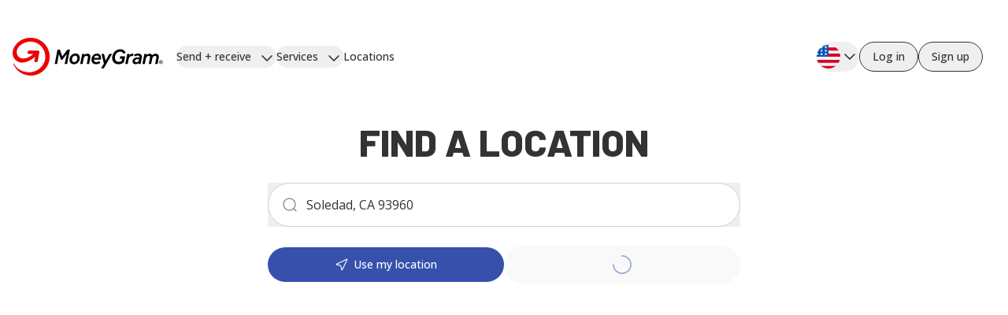

--- FILE ---
content_type: text/html; charset=utf-8
request_url: https://www.moneygram.com/locations/us/en/ks/junction%20city/68482709
body_size: 53481
content:
<!DOCTYPE html><html lang="en" class="__variable_b1e8b0 __variable_22bad3 font-sans text-foreground" dir="ltr"><head><meta charSet="utf-8"/><meta name="viewport" content="width=device-width, initial-scale=1"/><link rel="stylesheet" href="/locations/_next/static/css/b60dfd6cff7f6120.css" data-precedence="next"/><link rel="stylesheet" href="/locations/_next/static/css/00fa88b4a6b804ec.css" data-precedence="next"/><link rel="preload" as="script" fetchPriority="low" href="/locations/_next/static/chunks/webpack-2eccb66bceff0a99.js"/><script src="/locations/_next/static/chunks/87c73c54-095cf9a90cf9ee03.js" async=""></script><script src="/locations/_next/static/chunks/902-7fa59f1ddecbf241.js" async=""></script><script src="/locations/_next/static/chunks/main-app-104b44ce955ee018.js" async=""></script><script src="/locations/_next/static/chunks/261-3dec694c348fac9b.js" async=""></script><script src="/locations/_next/static/chunks/872-3cf8393a796eedbd.js" async=""></script><script src="/locations/_next/static/chunks/75-54cc5ae2371502f9.js" async=""></script><script src="/locations/_next/static/chunks/382-af8858ba374f1918.js" async=""></script><script src="/locations/_next/static/chunks/298-2629066ed69f025b.js" async=""></script><script src="/locations/_next/static/chunks/app/global-error-a12e8a13e1fe7ec2.js" async=""></script><script src="/locations/_next/static/chunks/app/locations/%5Bcountry%5D/%5Blanguage%5D/error-ccdd7bb1e2c39294.js" async=""></script><script src="/locations/_next/static/chunks/970-80fd8283e0e7ab4f.js" async=""></script><script src="/locations/_next/static/chunks/702-142ad6d1605f4012.js" async=""></script><script src="/locations/_next/static/chunks/949-0e2af1112fb08538.js" async=""></script><script src="/locations/_next/static/chunks/802-505fc28aeb4448e1.js" async=""></script><script src="/locations/_next/static/chunks/app/locations/%5Bcountry%5D/%5Blanguage%5D/layout-74e3367e84247792.js" async=""></script><script src="/locations/_next/static/chunks/cd24890f-403940aded824822.js" async=""></script><script src="/locations/_next/static/chunks/495-b7ebde63c0d70ecf.js" async=""></script><script src="/locations/_next/static/chunks/app/layout-d5886ddf7bc96605.js" async=""></script><script src="/locations/_next/static/chunks/7d384bb9-a4740618a3f29543.js" async=""></script><script src="/locations/_next/static/chunks/987-f51f95c662ad1fc0.js" async=""></script><script src="/locations/_next/static/chunks/968-ceb29fdc6ca87d28.js" async=""></script><script src="/locations/_next/static/chunks/763-26603bf32664417c.js" async=""></script><script src="/locations/_next/static/chunks/app/locations/%5Bcountry%5D/%5Blanguage%5D/page-6ebf953e22fb9586.js" async=""></script><meta name="next-size-adjust" content=""/><link rel="icon" href="/locations/assets/favicon.svg" sizes="any"/><meta name="google-site-verification" content="PV9U_HIOSJyJtLo9IO_jhhTgMRELDs6YPTpk3irS8Ws"/><script src="/locations/_next/static/chunks/polyfills-42372ed130431b0a.js" noModule=""></script></head><body class="min-h-screen flex flex-col"><div hidden=""><!--$?--><template id="B:0"></template><!--/$--></div><script type="application/ld+json">{"@context":"https://schema.org","@type":"Page","title":"Find MoneyGram Locations Near You in United States","description":"Locate MoneyGram agents and stores near you in United States to send or receive money quickly and securely. Search by city, state, or ZIP code to find the nearest location.","url":"https://www.moneygram.com/locations"}</script><!--$?--><template id="B:1"></template><div data-is-root-theme="false" data-accent-color="indigo" data-gray-color="slate" data-has-background="false" data-panel-background="translucent" data-radius="medium" data-scaling="100%" class="radix-themes !min-h-0 flex flex-col grow justify-center items-center"><div role="status" aria-live="polite" aria-busy="true" class="flex flex-col items-center"><div class="animate-spin"><svg width="24" height="24" viewBox="0 0 82 82" fill="none" xmlns="http://www.w3.org/2000/svg" role="img" aria-labelledby="spinnerTitle"><title id="spinnerTitle">Loading</title><g id="Mask group"><mask id="mask0_15813_9707" style="mask-type:alpha" maskUnits="userSpaceOnUse" x="0" y="0" width="82" height="82"><g id="Group"><path id="Vector" d="M12.1336 12.1346C19.7901 4.47814 30.1744 0.176758 41.0024 0.176758C42.6455 0.176758 43.9774 1.50871 43.9774 3.15176C43.9774 4.79481 42.6455 6.12676 41.0024 6.12676C31.7525 6.12676 22.8815 9.80127 16.3409 16.3419C9.80029 22.8825 6.12578 31.7535 6.12578 41.0034C6.12578 50.2531 9.80029 59.1241 16.3409 65.6649C22.8815 72.2052 31.7525 75.8798 41.0024 75.8798C50.2521 75.8798 59.1231 72.2052 65.6639 65.6649C72.2042 59.1241 75.8788 50.2531 75.8788 41.0034C75.8788 39.3604 77.2107 38.0284 78.8538 38.0284C80.4968 38.0284 81.8288 39.3604 81.8288 41.0034C81.8288 51.8311 77.5274 62.2156 69.871 69.872C62.2146 77.5283 51.8302 81.8298 41.0024 81.8298C30.1744 81.8298 19.7901 77.5283 12.1336 69.872C4.47716 62.2156 0.175781 51.8311 0.175781 41.0034C0.175781 30.1754 4.47716 19.7911 12.1336 12.1346Z" fill="black"></path></g></mask><g mask="url(#mask0_15813_9707)"><g id="Group_2"><path id="Vector_2" d="M-10 -10H92V92H-10V-10Z" fill="#3650ac"></path></g></g></g></svg></div><span class="sr-only">Loading</span></div></div><!--/$--><!--$?--><template id="B:2"></template><!--/$--><script>requestAnimationFrame(function(){$RT=performance.now()});</script><script src="/locations/_next/static/chunks/webpack-2eccb66bceff0a99.js" id="_R_" async=""></script><script>(self.__next_f=self.__next_f||[]).push([0])</script><script>self.__next_f.push([1,"1:\"$Sreact.fragment\"\n3:I[47132,[],\"\"]\n4:I[75082,[],\"\"]\n7:I[50700,[],\"OutletBoundary\"]\n9:I[87748,[],\"AsyncMetadataOutlet\"]\nb:I[50700,[],\"ViewportBoundary\"]\nd:I[50700,[],\"MetadataBoundary\"]\ne:\"$Sreact.suspense\"\n10:I[2374,[\"261\",\"static/chunks/261-3dec694c348fac9b.js\",\"872\",\"static/chunks/872-3cf8393a796eedbd.js\",\"75\",\"static/chunks/75-54cc5ae2371502f9.js\",\"382\",\"static/chunks/382-af8858ba374f1918.js\",\"298\",\"static/chunks/298-2629066ed69f025b.js\",\"219\",\"static/chunks/app/global-error-a12e8a13e1fe7ec2.js\"],\"default\"]\n11:I[79879,[\"261\",\"static/chunks/261-3dec694c348fac9b.js\",\"872\",\"static/chunks/872-3cf8393a796eedbd.js\",\"75\",\"static/chunks/75-54cc5ae2371502f9.js\",\"382\",\"static/chunks/382-af8858ba374f1918.js\",\"298\",\"static/chunks/298-2629066ed69f025b.js\",\"214\",\"static/chunks/app/locations/%5Bcountry%5D/%5Blanguage%5D/error-ccdd7bb1e2c39294.js\"],\"default\"]\n12:I[83681,[\"261\",\"static/chunks/261-3dec694c348fac9b.js\",\"872\",\"static/chunks/872-3cf8393a796eedbd.js\",\"970\",\"static/chunks/970-80fd8283e0e7ab4f.js\",\"702\",\"static/chunks/702-142ad6d1605f4012.js\",\"75\",\"static/chunks/75-54cc5ae2371502f9.js\",\"949\",\"static/chunks/949-0e2af1112fb08538.js\",\"802\",\"static/chunks/802-505fc28aeb4448e1.js\",\"574\",\"static/chunks/app/locations/%5Bcountry%5D/%5Blanguage%5D/layout-74e3367e84247792.js\"],\"PersistentChatbot\"]\n13:I[44760,[\"803\",\"static/chunks/cd24890f-403940aded824822.js\",\"495\",\"static/chunks/495-b7ebde63c0d70ecf.js\",\"177\",\"static/chunks/app/layout-d5886ddf7bc96605.js\"],\"\"]\n14:I[9788,[\"803\",\"static/chunks/cd24890f-403940aded824822.js\",\"495\",\"static/chunks/495-b7ebde63c0d70ecf.js\",\"177\",\"static/chunks/app/layout-d5886ddf7bc96605.js\"],\"PostHogProvider\"]\n15:I[18160,[\"803\",\"static/chunks/cd24890f-403940aded824822.js\",\"495\",\"static/chunks/495-b7ebde63c0d70ecf.js\",\"177\",\"static/chunks/app/layout-d5886ddf7bc96605.js\"],\"PostHogUserProperties\"]\n16:I[68950,[\"803\",\"static/chunks/cd24890f-403940aded824822.js\",\"495\",\"static/chunks/495-b7ebde63c0d70ecf.js\",\"177\",\"static/chunks/app/layout-d5886ddf7bc96605.js\"],\"PostHogPageviewTracker\"]\n:HC[\"/\",\"\"]\n:HL"])</script><script>self.__next_f.push([1,"[\"/locations/_next/static/css/b60dfd6cff7f6120.css\",\"style\"]\n:HL[\"/locations/_next/static/css/00fa88b4a6b804ec.css\",\"style\"]\n"])</script><script>self.__next_f.push([1,"0:{\"P\":null,\"b\":\"8pmIIfDdWBVZQfmg_TEGl\",\"p\":\"/locations\",\"c\":[\"\",\"locations\",\"us\",\"en?q=Soledad%2C+CA+93960\"],\"i\":false,\"f\":[[[\"\",{\"children\":[\"locations\",{\"children\":[[\"country\",\"us\",\"d\"],{\"children\":[[\"language\",\"en\",\"d\"],{\"children\":[\"__PAGE__?{\\\"q\\\":\\\"Soledad, CA 93960\\\"}\",{}]}]}]}]},\"$undefined\",\"$undefined\",true],[\"\",[\"$\",\"$1\",\"c\",{\"children\":[[[\"$\",\"link\",\"0\",{\"rel\":\"stylesheet\",\"href\":\"/locations/_next/static/css/b60dfd6cff7f6120.css\",\"precedence\":\"next\",\"crossOrigin\":\"$undefined\",\"nonce\":\"$undefined\"}],[\"$\",\"link\",\"1\",{\"rel\":\"stylesheet\",\"href\":\"/locations/_next/static/css/00fa88b4a6b804ec.css\",\"precedence\":\"next\",\"crossOrigin\":\"$undefined\",\"nonce\":\"$undefined\"}]],\"$L2\"]}],{\"children\":[\"locations\",[\"$\",\"$1\",\"c\",{\"children\":[null,[\"$\",\"$L3\",null,{\"parallelRouterKey\":\"children\",\"error\":\"$undefined\",\"errorStyles\":\"$undefined\",\"errorScripts\":\"$undefined\",\"template\":[\"$\",\"$L4\",null,{}],\"templateStyles\":\"$undefined\",\"templateScripts\":\"$undefined\",\"notFound\":\"$undefined\",\"forbidden\":\"$undefined\",\"unauthorized\":\"$undefined\"}]]}],{\"children\":[[\"country\",\"us\",\"d\"],[\"$\",\"$1\",\"c\",{\"children\":[null,[\"$\",\"$L3\",null,{\"parallelRouterKey\":\"children\",\"error\":\"$undefined\",\"errorStyles\":\"$undefined\",\"errorScripts\":\"$undefined\",\"template\":[\"$\",\"$L4\",null,{}],\"templateStyles\":\"$undefined\",\"templateScripts\":\"$undefined\",\"notFound\":\"$undefined\",\"forbidden\":\"$undefined\",\"unauthorized\":\"$undefined\"}]]}],{\"children\":[[\"language\",\"en\",\"d\"],[\"$\",\"$1\",\"c\",{\"children\":[null,\"$L5\"]}],{\"children\":[\"__PAGE__\",[\"$\",\"$1\",\"c\",{\"children\":[\"$L6\",null,[\"$\",\"$L7\",null,{\"children\":[\"$L8\",[\"$\",\"$L9\",null,{\"promise\":\"$@a\"}]]}]]}],{},null,false]},null,false]},null,false]},null,false]},null,false],[\"$\",\"$1\",\"h\",{\"children\":[null,[[\"$\",\"$Lb\",null,{\"children\":\"$Lc\"}],[\"$\",\"meta\",null,{\"name\":\"next-size-adjust\",\"content\":\"\"}]],[\"$\",\"$Ld\",null,{\"children\":[\"$\",\"div\",null,{\"hidden\":true,\"children\":[\"$\",\"$e\",null,{\"fallback\":null,\"children\":\"$Lf\"}]}]}]]}],false]],\"m\":\"$undefined\",\"G\":[\"$10\",[]],\"s\":false,\"S\":false}\n"])</script><script>self.__next_f.push([1,"5:[[\"$\",\"$L3\",null,{\"parallelRouterKey\":\"children\",\"error\":\"$11\",\"errorStyles\":[],\"errorScripts\":[],\"template\":[\"$\",\"$L4\",null,{}],\"templateStyles\":[],\"templateScripts\":[],\"notFound\":\"$undefined\",\"forbidden\":\"$undefined\",\"unauthorized\":\"$undefined\"}],[\"$\",\"$L12\",null,{}]]\n"])</script><script>self.__next_f.push([1,"2:[\"$\",\"html\",null,{\"lang\":\"en\",\"className\":\"__variable_b1e8b0 __variable_22bad3 font-sans text-foreground\",\"dir\":\"ltr\",\"children\":[[\"$\",\"head\",null,{\"children\":[[\"$\",\"link\",null,{\"rel\":\"icon\",\"href\":\"/locations/assets/favicon.svg\",\"sizes\":\"any\"}],[\"$\",\"meta\",null,{\"name\":\"google-site-verification\",\"content\":\"PV9U_HIOSJyJtLo9IO_jhhTgMRELDs6YPTpk3irS8Ws\"}],[\"$\",\"$L13\",null,{\"id\":\"google-tag\",\"strategy\":\"afterInteractive\",\"dangerouslySetInnerHTML\":{\"__html\":\"\\n  (function (w, d, s, l, i) {\\n    w[l] = w[l] || [];\\n    var f = d.getElementsByTagName(s)[0],\\n      j = d.createElement(s),\\n      dl = l != 'dataLayer' ? '\u0026l=' + l : '';\\n    j.async = true;\\n    w[l].push({\\n      'gtm.start': new Date().getTime(),\\n      event: 'gtm.js'\\n    });\\n    j.src = 'https://www.googletagmanager.com/gtm.js?id=' + i + dl;\\n    f.parentNode.insertBefore(j, f);\\n  })(window, document, 'script', 'dataLayer', 'GTM-WMTV888');\\n\"}}]]}],[\"$\",\"body\",null,{\"className\":\"min-h-screen flex flex-col\",\"children\":[\"$\",\"$L14\",null,{\"disableAutomaticPageview\":true,\"children\":[[\"$\",\"$L15\",null,{\"appName\":\"locations-web\"}],[\"$\",\"$L16\",null,{}],[\"$\",\"$L3\",null,{\"parallelRouterKey\":\"children\",\"error\":\"$undefined\",\"errorStyles\":\"$undefined\",\"errorScripts\":\"$undefined\",\"template\":[\"$\",\"$L4\",null,{}],\"templateStyles\":\"$undefined\",\"templateScripts\":\"$undefined\",\"notFound\":[\"$L17\",[]],\"forbidden\":\"$undefined\",\"unauthorized\":\"$undefined\"}]]}]}]]}]\n"])</script><script>self.__next_f.push([1,"c:[[\"$\",\"meta\",\"0\",{\"charSet\":\"utf-8\"}],[\"$\",\"meta\",\"1\",{\"name\":\"viewport\",\"content\":\"width=device-width, initial-scale=1\"}]]\n8:null\n"])</script><script>self.__next_f.push([1,"18:I[75800,[\"386\",\"static/chunks/7d384bb9-a4740618a3f29543.js\",\"261\",\"static/chunks/261-3dec694c348fac9b.js\",\"872\",\"static/chunks/872-3cf8393a796eedbd.js\",\"970\",\"static/chunks/970-80fd8283e0e7ab4f.js\",\"702\",\"static/chunks/702-142ad6d1605f4012.js\",\"75\",\"static/chunks/75-54cc5ae2371502f9.js\",\"382\",\"static/chunks/382-af8858ba374f1918.js\",\"949\",\"static/chunks/949-0e2af1112fb08538.js\",\"987\",\"static/chunks/987-f51f95c662ad1fc0.js\",\"968\",\"static/chunks/968-ceb29fdc6ca87d28.js\",\"802\",\"static/chunks/802-505fc28aeb4448e1.js\",\"298\",\"static/chunks/298-2629066ed69f025b.js\",\"763\",\"static/chunks/763-26603bf32664417c.js\",\"733\",\"static/chunks/app/locations/%5Bcountry%5D/%5Blanguage%5D/page-6ebf953e22fb9586.js\"],\"ContentAnalytics\"]\n"])</script><script>self.__next_f.push([1,"19:I[37834,[\"386\",\"static/chunks/7d384bb9-a4740618a3f29543.js\",\"261\",\"static/chunks/261-3dec694c348fac9b.js\",\"872\",\"static/chunks/872-3cf8393a796eedbd.js\",\"970\",\"static/chunks/970-80fd8283e0e7ab4f.js\",\"702\",\"static/chunks/702-142ad6d1605f4012.js\",\"75\",\"static/chunks/75-54cc5ae2371502f9.js\",\"382\",\"static/chunks/382-af8858ba374f1918.js\",\"949\",\"static/chunks/949-0e2af1112fb08538.js\",\"987\",\"static/chunks/987-f51f95c662ad1fc0.js\",\"968\",\"static/chunks/968-ceb29fdc6ca87d28.js\",\"802\",\"static/chunks/802-505fc28aeb4448e1.js\",\"298\",\"static/chunks/298-2629066ed69f025b.js\",\"763\",\"static/chunks/763-26603bf32664417c.js\",\"733\",\"static/chunks/app/locations/%5Bcountry%5D/%5Blanguage%5D/page-6ebf953e22fb9586.js\"],\"Theme\"]\n"])</script><script>self.__next_f.push([1,"1a:I[76717,[\"386\",\"static/chunks/7d384bb9-a4740618a3f29543.js\",\"261\",\"static/chunks/261-3dec694c348fac9b.js\",\"872\",\"static/chunks/872-3cf8393a796eedbd.js\",\"970\",\"static/chunks/970-80fd8283e0e7ab4f.js\",\"702\",\"static/chunks/702-142ad6d1605f4012.js\",\"75\",\"static/chunks/75-54cc5ae2371502f9.js\",\"382\",\"static/chunks/382-af8858ba374f1918.js\",\"949\",\"static/chunks/949-0e2af1112fb08538.js\",\"987\",\"static/chunks/987-f51f95c662ad1fc0.js\",\"968\",\"static/chunks/968-ceb29fdc6ca87d28.js\",\"802\",\"static/chunks/802-505fc28aeb4448e1.js\",\"298\",\"static/chunks/298-2629066ed69f025b.js\",\"763\",\"static/chunks/763-26603bf32664417c.js\",\"733\",\"static/chunks/app/locations/%5Bcountry%5D/%5Blanguage%5D/page-6ebf953e22fb9586.js\"],\"NuqsAdapter\"]\n"])</script><script>self.__next_f.push([1,"6:[[\"$\",\"script\",null,{\"type\":\"application/ld+json\",\"dangerouslySetInnerHTML\":{\"__html\":\"{\\\"@context\\\":\\\"https://schema.org\\\",\\\"@type\\\":\\\"Page\\\",\\\"title\\\":\\\"Find MoneyGram Locations Near You in United States\\\",\\\"description\\\":\\\"Locate MoneyGram agents and stores near you in United States to send or receive money quickly and securely. Search by city, state, or ZIP code to find the nearest location.\\\",\\\"url\\\":\\\"https://www.moneygram.com/locations\\\"}\"}}],[\"$\",\"$L18\",null,{\"analytics\":{\"customGoogleTagManagerEvents\":{\"event\":\"custompageview\",\"page_view\":true,\"page_title\":\"locations\",\"originalLocation\":\"\"},\"additionalGoogleTagManagerEvents\":{\"event\":\"dataLayerPush\",\"event_action\":\"Click\",\"event_category\":\"Locations\",\"event_label\":\"Locations\"}}}],[\"$\",\"$e\",null,{\"fallback\":[\"$\",\"$L19\",null,{\"className\":\"!min-h-0 flex flex-col grow justify-center items-center\",\"hasBackground\":false,\"appearance\":\"$undefined\",\"data-is-root-theme\":\"false\",\"children\":[[\"$\",\"div\",null,{\"role\":\"status\",\"aria-live\":\"polite\",\"aria-busy\":\"true\",\"className\":\"flex flex-col items-center\",\"children\":[[\"$\",\"div\",null,{\"className\":\"animate-spin\",\"children\":[\"$\",\"svg\",null,{\"width\":\"24\",\"height\":\"24\",\"viewBox\":\"0 0 82 82\",\"fill\":\"none\",\"xmlns\":\"http://www.w3.org/2000/svg\",\"role\":\"img\",\"aria-labelledby\":\"spinnerTitle\",\"children\":[[\"$\",\"title\",null,{\"id\":\"spinnerTitle\",\"children\":\"Loading\"}],[\"$\",\"g\",null,{\"id\":\"Mask group\",\"children\":[[\"$\",\"mask\",null,{\"id\":\"mask0_15813_9707\",\"style\":{\"maskType\":\"alpha\"},\"maskUnits\":\"userSpaceOnUse\",\"x\":\"0\",\"y\":\"0\",\"width\":\"82\",\"height\":\"82\",\"children\":[\"$\",\"g\",null,{\"id\":\"Group\",\"children\":[\"$\",\"path\",null,{\"id\":\"Vector\",\"d\":\"M12.1336 12.1346C19.7901 4.47814 30.1744 0.176758 41.0024 0.176758C42.6455 0.176758 43.9774 1.50871 43.9774 3.15176C43.9774 4.79481 42.6455 6.12676 41.0024 6.12676C31.7525 6.12676 22.8815 9.80127 16.3409 16.3419C9.80029 22.8825 6.12578 31.7535 6.12578 41.0034C6.12578 50.2531 9.80029 59.1241 16.3409 65.6649C22.8815 72.2052 31.7525 75.8798 41.0024 75.8798C50.2521 75.8798 59.1231 72.2052 65.6639 65.6649C72.2042 59.1241 75.8788 50.2531 75.8788 41.0034C75.8788 39.3604 77.2107 38.0284 78.8538 38.0284C80.4968 38.0284 81.8288 39.3604 81.8288 41.0034C81.8288 51.8311 77.5274 62.2156 69.871 69.872C62.2146 77.5283 51.8302 81.8298 41.0024 81.8298C30.1744 81.8298 19.7901 77.5283 12.1336 69.872C4.47716 62.2156 0.175781 51.8311 0.175781 41.0034C0.175781 30.1754 4.47716 19.7911 12.1336 12.1346Z\",\"fill\":\"black\"}]}]}],[\"$\",\"g\",null,{\"mask\":\"url(#mask0_15813_9707)\",\"children\":[\"$\",\"g\",null,{\"id\":\"Group_2\",\"children\":[\"$\",\"path\",null,{\"id\":\"Vector_2\",\"d\":\"M-10 -10H92V92H-10V-10Z\",\"fill\":\"#3650ac\"}]}]}]]}]]}]}],[\"$\",\"span\",null,{\"className\":\"sr-only\",\"children\":\"Loading\"}]]}],\"$undefined\"]}],\"children\":[\"$\",\"$L1a\",null,{\"children\":\"$L1b\"}]}]]\n"])</script><script>self.__next_f.push([1,"1c:I[57196,[\"386\",\"static/chunks/7d384bb9-a4740618a3f29543.js\",\"261\",\"static/chunks/261-3dec694c348fac9b.js\",\"872\",\"static/chunks/872-3cf8393a796eedbd.js\",\"970\",\"static/chunks/970-80fd8283e0e7ab4f.js\",\"702\",\"static/chunks/702-142ad6d1605f4012.js\",\"75\",\"static/chunks/75-54cc5ae2371502f9.js\",\"382\",\"static/chunks/382-af8858ba374f1918.js\",\"949\",\"static/chunks/949-0e2af1112fb08538.js\",\"987\",\"static/chunks/987-f51f95c662ad1fc0.js\",\"968\",\"static/chunks/968-ceb29fdc6ca87d28.js\",\"802\",\"static/chunks/802-505fc28aeb4448e1.js\",\"298\",\"static/chunks/298-2629066ed69f025b.js\",\"763\",\"static/chunks/763-26603bf32664417c.js\",\"733\",\"static/chunks/app/locations/%5Bcountry%5D/%5Blanguage%5D/page-6ebf953e22fb9586.js\"],\"default\"]\n"])</script><script>self.__next_f.push([1,"1e:I[17380,[\"386\",\"static/chunks/7d384bb9-a4740618a3f29543.js\",\"261\",\"static/chunks/261-3dec694c348fac9b.js\",\"872\",\"static/chunks/872-3cf8393a796eedbd.js\",\"970\",\"static/chunks/970-80fd8283e0e7ab4f.js\",\"702\",\"static/chunks/702-142ad6d1605f4012.js\",\"75\",\"static/chunks/75-54cc5ae2371502f9.js\",\"382\",\"static/chunks/382-af8858ba374f1918.js\",\"949\",\"static/chunks/949-0e2af1112fb08538.js\",\"987\",\"static/chunks/987-f51f95c662ad1fc0.js\",\"968\",\"static/chunks/968-ceb29fdc6ca87d28.js\",\"802\",\"static/chunks/802-505fc28aeb4448e1.js\",\"298\",\"static/chunks/298-2629066ed69f025b.js\",\"763\",\"static/chunks/763-26603bf32664417c.js\",\"733\",\"static/chunks/app/locations/%5Bcountry%5D/%5Blanguage%5D/page-6ebf953e22fb9586.js\"],\"default\"]\n"])</script><script>self.__next_f.push([1,"1f:I[39883,[\"386\",\"static/chunks/7d384bb9-a4740618a3f29543.js\",\"261\",\"static/chunks/261-3dec694c348fac9b.js\",\"872\",\"static/chunks/872-3cf8393a796eedbd.js\",\"970\",\"static/chunks/970-80fd8283e0e7ab4f.js\",\"702\",\"static/chunks/702-142ad6d1605f4012.js\",\"75\",\"static/chunks/75-54cc5ae2371502f9.js\",\"382\",\"static/chunks/382-af8858ba374f1918.js\",\"949\",\"static/chunks/949-0e2af1112fb08538.js\",\"987\",\"static/chunks/987-f51f95c662ad1fc0.js\",\"968\",\"static/chunks/968-ceb29fdc6ca87d28.js\",\"802\",\"static/chunks/802-505fc28aeb4448e1.js\",\"298\",\"static/chunks/298-2629066ed69f025b.js\",\"763\",\"static/chunks/763-26603bf32664417c.js\",\"733\",\"static/chunks/app/locations/%5Bcountry%5D/%5Blanguage%5D/page-6ebf953e22fb9586.js\"],\"HydrationBoundary\"]\n"])</script><script>self.__next_f.push([1,"20:I[33056,[\"386\",\"static/chunks/7d384bb9-a4740618a3f29543.js\",\"261\",\"static/chunks/261-3dec694c348fac9b.js\",\"872\",\"static/chunks/872-3cf8393a796eedbd.js\",\"970\",\"static/chunks/970-80fd8283e0e7ab4f.js\",\"702\",\"static/chunks/702-142ad6d1605f4012.js\",\"75\",\"static/chunks/75-54cc5ae2371502f9.js\",\"382\",\"static/chunks/382-af8858ba374f1918.js\",\"949\",\"static/chunks/949-0e2af1112fb08538.js\",\"987\",\"static/chunks/987-f51f95c662ad1fc0.js\",\"968\",\"static/chunks/968-ceb29fdc6ca87d28.js\",\"802\",\"static/chunks/802-505fc28aeb4448e1.js\",\"298\",\"static/chunks/298-2629066ed69f025b.js\",\"763\",\"static/chunks/763-26603bf32664417c.js\",\"733\",\"static/chunks/app/locations/%5Bcountry%5D/%5Blanguage%5D/page-6ebf953e22fb9586.js\"],\"Link\"]\n"])</script><script>self.__next_f.push([1,"22:I[71683,[\"386\",\"static/chunks/7d384bb9-a4740618a3f29543.js\",\"261\",\"static/chunks/261-3dec694c348fac9b.js\",\"872\",\"static/chunks/872-3cf8393a796eedbd.js\",\"970\",\"static/chunks/970-80fd8283e0e7ab4f.js\",\"702\",\"static/chunks/702-142ad6d1605f4012.js\",\"75\",\"static/chunks/75-54cc5ae2371502f9.js\",\"382\",\"static/chunks/382-af8858ba374f1918.js\",\"949\",\"static/chunks/949-0e2af1112fb08538.js\",\"987\",\"static/chunks/987-f51f95c662ad1fc0.js\",\"968\",\"static/chunks/968-ceb29fdc6ca87d28.js\",\"802\",\"static/chunks/802-505fc28aeb4448e1.js\",\"298\",\"static/chunks/298-2629066ed69f025b.js\",\"763\",\"static/chunks/763-26603bf32664417c.js\",\"733\",\"static/chunks/app/locations/%5Bcountry%5D/%5Blanguage%5D/page-6ebf953e22fb9586.js\"],\"ContentCookieConsent\"]\n"])</script><script>self.__next_f.push([1,"24:I[60361,[\"386\",\"static/chunks/7d384bb9-a4740618a3f29543.js\",\"261\",\"static/chunks/261-3dec694c348fac9b.js\",\"872\",\"static/chunks/872-3cf8393a796eedbd.js\",\"970\",\"static/chunks/970-80fd8283e0e7ab4f.js\",\"702\",\"static/chunks/702-142ad6d1605f4012.js\",\"75\",\"static/chunks/75-54cc5ae2371502f9.js\",\"382\",\"static/chunks/382-af8858ba374f1918.js\",\"949\",\"static/chunks/949-0e2af1112fb08538.js\",\"987\",\"static/chunks/987-f51f95c662ad1fc0.js\",\"968\",\"static/chunks/968-ceb29fdc6ca87d28.js\",\"802\",\"static/chunks/802-505fc28aeb4448e1.js\",\"298\",\"static/chunks/298-2629066ed69f025b.js\",\"763\",\"static/chunks/763-26603bf32664417c.js\",\"733\",\"static/chunks/app/locations/%5Bcountry%5D/%5Blanguage%5D/page-6ebf953e22fb9586.js\"],\"MapProvider\"]\n"])</script><script>self.__next_f.push([1,"25:I[56677,[\"386\",\"static/chunks/7d384bb9-a4740618a3f29543.js\",\"261\",\"static/chunks/261-3dec694c348fac9b.js\",\"872\",\"static/chunks/872-3cf8393a796eedbd.js\",\"970\",\"static/chunks/970-80fd8283e0e7ab4f.js\",\"702\",\"static/chunks/702-142ad6d1605f4012.js\",\"75\",\"static/chunks/75-54cc5ae2371502f9.js\",\"382\",\"static/chunks/382-af8858ba374f1918.js\",\"949\",\"static/chunks/949-0e2af1112fb08538.js\",\"987\",\"static/chunks/987-f51f95c662ad1fc0.js\",\"968\",\"static/chunks/968-ceb29fdc6ca87d28.js\",\"802\",\"static/chunks/802-505fc28aeb4448e1.js\",\"298\",\"static/chunks/298-2629066ed69f025b.js\",\"763\",\"static/chunks/763-26603bf32664417c.js\",\"733\",\"static/chunks/app/locations/%5Bcountry%5D/%5Blanguage%5D/page-6ebf953e22fb9586.js\"],\"LocationsMap\"]\n"])</script><script>self.__next_f.push([1,"17:[[\"$\",\"$L1c\",null,{\"data\":{\"sendCountry\":\"USA\",\"receiveCountry\":\"\"}}],\"$L1d\",[\"$\",\"main\",null,{\"id\":\"main\",\"className\":\"flex flex-col grow\",\"children\":[\"$\",\"$L1e\",null,{\"children\":[\"$\",\"$L1f\",null,{\"state\":{\"mutations\":[],\"queries\":[]},\"children\":[\"$\",\"section\",null,{\"className\":\"container flex flex-col gap-4 mb-4\",\"children\":[[\"$\",\"h1\",null,{\"ref\":\"$undefined\",\"className\":\"break-words hyphens-manual font-display !text-[40px] text-balance font-extrabold leading-10 uppercase\",\"children\":\"Not Found\"}],[[\"$\",\"p\",\"0\",{\"className\":\"mb-4\",\"children\":[\"Could not find requested resource\"]}]],[\"$\",\"$L20\",null,{\"Component\":\"$20\",\"href\":\"/locations/us/en\",\"suppressExternalLinkIcon\":true,\"className\":\"w-fit max-sm:w-full\",\"onClick\":\"$undefined\",\"children\":[\"$\",\"div\",null,{\"className\":\"w-fit max-sm:w-full inline-flex items-center justify-center rounded-full text-sm font-sans font-medium transition-colors focus-visible:outline-none focus-visible:ring-2 focus-visible:ring-mgInfo-500 disabled:pointer-events-none disabled:opacity-50 hover:opacity-90 bg-primary text-inverseForeground px-4 py-3\",\"children\":[\"$undefined\",\"Return Home\",null]}]}]]}]}]}]}],[\"$\",\"$e\",null,{\"fallback\":[\"$\",\"$L19\",null,{\"className\":\"!min-h-0 flex flex-col grow justify-center items-center\",\"hasBackground\":false,\"appearance\":\"$undefined\",\"data-is-root-theme\":\"false\",\"children\":[[\"$\",\"div\",null,{\"role\":\"status\",\"aria-live\":\"polite\",\"aria-busy\":\"true\",\"className\":\"flex flex-col items-center\",\"children\":[[\"$\",\"div\",null,{\"className\":\"animate-spin\",\"children\":[\"$\",\"svg\",null,{\"width\":\"24\",\"height\":\"24\",\"viewBox\":\"0 0 82 82\",\"fill\":\"none\",\"xmlns\":\"http://www.w3.org/2000/svg\",\"role\":\"img\",\"aria-labelledby\":\"spinnerTitle\",\"children\":[[\"$\",\"title\",null,{\"id\":\"spinnerTitle\",\"children\":\"Loading\"}],[\"$\",\"g\",null,{\"id\":\"Mask group\",\"children\":[[\"$\",\"mask\",null,{\"id\":\"mask0_15813_9707\",\"style\":{\"maskType\":\"alpha\"},\"maskUnits\":\"userSpaceOnUse\",\"x\":\"0\",\"y\":\"0\",\"width\":\"82\",\"height\":\"82\",\"children\":[\"$\",\"g\",null,{\"id\":\"Group\",\"children\":[\"$\",\"path\",null,{\"id\":\"Vector\",\"d\":\"M12.1336 12.1346C19.7901 4.47814 30.1744 0.176758 41.0024 0.176758C42.6455 0.176758 43.9774 1.50871 43.9774 3.15176C43.9774 4.79481 42.6455 6.12676 41.0024 6.12676C31.7525 6.12676 22.8815 9.80127 16.3409 16.3419C9.80029 22.8825 6.12578 31.7535 6.12578 41.0034C6.12578 50.2531 9.80029 59.1241 16.3409 65.6649C22.8815 72.2052 31.7525 75.8798 41.0024 75.8798C50.2521 75.8798 59.1231 72.2052 65.6639 65.6649C72.2042 59.1241 75.8788 50.2531 75.8788 41.0034C75.8788 39.3604 77.2107 38.0284 78.8538 38.0284C80.4968 38.0284 81.8288 39.3604 81.8288 41.0034C81.8288 51.8311 77.5274 62.2156 69.871 69.872C62.2146 77.5283 51.8302 81.8298 41.0024 81.8298C30.1744 81.8298 19.7901 77.5283 12.1336 69.872C4.47716 62.2156 0.175781 51.8311 0.175781 41.0034C0.175781 30.1754 4.47716 19.7911 12.1336 12.1346Z\",\"fill\":\"black\"}]}]}],[\"$\",\"g\",null,{\"mask\":\"url(#mask0_15813_9707)\",\"children\":[\"$\",\"g\",null,{\"id\":\"Group_2\",\"children\":[\"$\",\"path\",null,{\"id\":\"Vector_2\",\"d\":\"M-10 -10H92V92H-10V-10Z\",\"fill\":\"#3650ac\"}]}]}]]}]]}]}],[\"$\",\"span\",null,{\"className\":\"sr-only\",\"children\":\"Loading\"}]]}],\"$undefined\"]}],\"children\":\"$L21\"}],[\"$\",\"$e\",null,{\"children\":[\"$\",\"$L22\",null,{\"cookieConsentSettings\":{\"formId\":\"moneygram_cookie_consent\",\"domain\":\"moneygram.com\",\"cookieLink\":\"//corporate.moneygram.com/cookie-notice/\",\"language\":\"en\",\"geoLocationCodes\":[\"NA_US\"],\"showRecognizedGPCImage\":true,\"showFormForUnsubmittedDSR\":true,\"isFinancialParticipant\":true,\"showFormOnDisabledSecondVisit\":true,\"async\":true,\"scriptSrc\":\"//consent.trustarc.com/\",\"endpoint\":\"notice\",\"c\":\"teconsent\",\"js\":\"nj\",\"noticeType\":\"bb\",\"text\":true,\"gtm\":true}}]}]]\n"])</script><script>self.__next_f.push([1,"1b:[[\"$\",\"$L1c\",null,{\"data\":{\"sendCountry\":\"USA\",\"receiveCountry\":\"\"}}],\"$L23\",[\"$\",\"main\",null,{\"id\":\"main\",\"className\":\"flex flex-col grow\",\"children\":[\"$\",\"$L1e\",null,{\"children\":[\"$\",\"$L1f\",null,{\"state\":{\"mutations\":[],\"queries\":[]},\"children\":[\"$\",\"$L24\",null,{\"apiKey\":\"AIzaSyB26p9XG13v5lK64Z_D-1A96j70HwbV05M\",\"locale\":\"en-us\",\"children\":[\"$\",\"$L1f\",null,{\"state\":{\"mutations\":[],\"queries\":[]},\"children\":[\"$\",\"$L25\",null,{\"country\":\"us\",\"language\":\"en\",\"resources\":{\"locations.apply\":\"Apply\",\"locations.appliedFilters\":\"Filters\",\"locations.back\":\"Back to search\",\"locations.byg.title\":[[\"$\",\"p\",\"0\",{\"className\":\"mb-4\",\"children\":[[\"$\",\"b\",\"0\",{\"children\":\"For cash-related services at this location...\"}]]}]],\"locations.byg.description\":[[\"$\",\"p\",\"0\",{\"className\":\"mb-4\",\"children\":[\"Bring a legal form of ID - it's required.\"]}]],\"locations.clear\":\"Clear All\",\"locations.filter.currency\":\"Currency\",\"locations.filter.hours\":\"Hours\",\"locations.filter.openNow\":\"Open now\",\"locations.filter.partners\":\"Partners\",\"locations.filter.services\":\"Services\",\"locations.filterButton\":\"Filter locations\",\"locations.hours\":\"Hours\",\"locations.hoursDisclaimer\":[[\"$\",\"p\",\"0\",{\"className\":\"mb-4\",\"children\":[\"Hours of operation may vary. Please contact this location for more information.\"]}]],\"locations.searchButton\":\"Search this area\",\"locations.searchLocationsAriaLabel\":\"Search locations\",\"locations.searchResults\":\"search results\",\"locations.serviceList.addToPhone\":\"Mobile top-ups\",\"locations.serviceList.billPayment\":\"Pay a bill\",\"locations.serviceList.moneyOrder\":\"Money order\",\"locations.serviceList.receiveMoney\":\"Receive money\",\"locations.serviceList.sendMoney\":\"Send money\",\"locations.services.availableTitle\":\"Services available\",\"locations.services.receiveCurrencyTitle\":\"Receive currency available\",\"locations.services.sendCurrencyTitle\":\"Send currency available\",\"locations.sort.nearby\":\"Nearby\",\"locations.sort.popular\":\"Popular\",\"locations.sort.sortBy\":\"Sort by\",\"locations.sortButton\":\"Sort by\",\"locations.tabs.location\":\"Location\",\"locations.tabs.services\":\"Services\",\"locations.openToday\":\"Open today\",\"locations.closedToday\":\"Closed today\",\"locations.title\":\"Find a location\",\"locations.placeholder\":\"Search by address, city, state or ZIP\",\"locations.useMyLocation\":\"Use my location\",\"locations.browseByState\":\"Browse by state\",\"locations.browseByProvince\":\"Browse by province\",\"locations.browseByCity\":\"Browse by city\",\"locations.disabledLocationError\":\"Please enable location permissions in your browser or search by city or ZIP code\",\"locations.selectCountry\":\"Select country\",\"locations.selectState\":\"Select state\",\"locations.selectProvince\":\"Select province\",\"locations.selectCity\":\"Select city\",\"locations.findLocationInCity\":\"Find a location in\",\"locations.noCitiesFound\":\"There are no cities for selected country\",\"locations.loadMoreButtonText\":\"Load more results\",\"locations.getStarted\":\"Get started\",\"locations.closedUntil\":\"Closed until\",\"locations.openUntil\":\"Open until\",\"locations.closed\":\"Closed\",\"loadingIndicatorText\":\"Loading...\",\"primaryNav.homeButton.ariaLabel\":\"Moneygram.com home\",\"primaryNav.hamburgerMenu.buttonAriaLabel\":\"Open main menu\",\"primaryNav.hamburgerMenu.closeButtonAriaLabel\":\"Close main menu\",\"primaryNav.languageSelector.closeButtonAriaLabel\":\"Close language selector\",\"primaryNav.login.label\":\"Log in\",\"primaryNav.login.title\":\"Log in to manage your MoneyGram account and transactions securely\",\"primaryNav.login.href\":\"log-in\",\"primaryNav.signUp.label\":\"Sign up\",\"primaryNav.signUp.title\":\"Create a new account\",\"primaryNav.signUp.href\":\"sign-up\",\"primaryNav.signUp.Title\":\"Sign up for a MoneyGram account to send money and manage transactions easily\"}}]}]}]}]}]}],[\"$\",\"$e\",null,{\"fallback\":[\"$\",\"$L19\",null,{\"className\":\"!min-h-0 flex flex-col grow justify-center items-center\",\"hasBackground\":false,\"appearance\":\"$undefined\",\"data-is-root-theme\":\"false\",\"children\":[[\"$\",\"div\",null,{\"role\":\"status\",\"aria-live\":\"polite\",\"aria-busy\":\"true\",\"className\":\"flex flex-col items-center\",\"children\":[\"$L26\",\"$L27\"]}],\"$undefined\"]}],\"children\":\"$L28\"}],\"$L29\"]\n"])</script><script>self.__next_f.push([1,"2a:I[97545,[\"386\",\"static/chunks/7d384bb9-a4740618a3f29543.js\",\"261\",\"static/chunks/261-3dec694c348fac9b.js\",\"872\",\"static/chunks/872-3cf8393a796eedbd.js\",\"970\",\"static/chunks/970-80fd8283e0e7ab4f.js\",\"702\",\"static/chunks/702-142ad6d1605f4012.js\",\"75\",\"static/chunks/75-54cc5ae2371502f9.js\",\"382\",\"static/chunks/382-af8858ba374f1918.js\",\"949\",\"static/chunks/949-0e2af1112fb08538.js\",\"987\",\"static/chunks/987-f51f95c662ad1fc0.js\",\"968\",\"static/chunks/968-ceb29fdc6ca87d28.js\",\"802\",\"static/chunks/802-505fc28aeb4448e1.js\",\"298\",\"static/chunks/298-2629066ed69f025b.js\",\"763\",\"static/chunks/763-26603bf32664417c.js\",\"733\",\"static/chunks/app/locations/%5Bcountry%5D/%5Blanguage%5D/page-6ebf953e22fb9586.js\"],\"AccordionRoot\"]\n"])</script><script>self.__next_f.push([1,"2b:I[53216,[\"386\",\"static/chunks/7d384bb9-a4740618a3f29543.js\",\"261\",\"static/chunks/261-3dec694c348fac9b.js\",\"872\",\"static/chunks/872-3cf8393a796eedbd.js\",\"970\",\"static/chunks/970-80fd8283e0e7ab4f.js\",\"702\",\"static/chunks/702-142ad6d1605f4012.js\",\"75\",\"static/chunks/75-54cc5ae2371502f9.js\",\"382\",\"static/chunks/382-af8858ba374f1918.js\",\"949\",\"static/chunks/949-0e2af1112fb08538.js\",\"987\",\"static/chunks/987-f51f95c662ad1fc0.js\",\"968\",\"static/chunks/968-ceb29fdc6ca87d28.js\",\"802\",\"static/chunks/802-505fc28aeb4448e1.js\",\"298\",\"static/chunks/298-2629066ed69f025b.js\",\"763\",\"static/chunks/763-26603bf32664417c.js\",\"733\",\"static/chunks/app/locations/%5Bcountry%5D/%5Blanguage%5D/page-6ebf953e22fb9586.js\"],\"AccordionItem\"]\n"])</script><script>self.__next_f.push([1,"26:[\"$\",\"div\",null,{\"className\":\"animate-spin\",\"children\":[\"$\",\"svg\",null,{\"width\":\"24\",\"height\":\"24\",\"viewBox\":\"0 0 82 82\",\"fill\":\"none\",\"xmlns\":\"http://www.w3.org/2000/svg\",\"role\":\"img\",\"aria-labelledby\":\"spinnerTitle\",\"children\":[[\"$\",\"title\",null,{\"id\":\"spinnerTitle\",\"children\":\"Loading\"}],[\"$\",\"g\",null,{\"id\":\"Mask group\",\"children\":[[\"$\",\"mask\",null,{\"id\":\"mask0_15813_9707\",\"style\":{\"maskType\":\"alpha\"},\"maskUnits\":\"userSpaceOnUse\",\"x\":\"0\",\"y\":\"0\",\"width\":\"82\",\"height\":\"82\",\"children\":[\"$\",\"g\",null,{\"id\":\"Group\",\"children\":[\"$\",\"path\",null,{\"id\":\"Vector\",\"d\":\"M12.1336 12.1346C19.7901 4.47814 30.1744 0.176758 41.0024 0.176758C42.6455 0.176758 43.9774 1.50871 43.9774 3.15176C43.9774 4.79481 42.6455 6.12676 41.0024 6.12676C31.7525 6.12676 22.8815 9.80127 16.3409 16.3419C9.80029 22.8825 6.12578 31.7535 6.12578 41.0034C6.12578 50.2531 9.80029 59.1241 16.3409 65.6649C22.8815 72.2052 31.7525 75.8798 41.0024 75.8798C50.2521 75.8798 59.1231 72.2052 65.6639 65.6649C72.2042 59.1241 75.8788 50.2531 75.8788 41.0034C75.8788 39.3604 77.2107 38.0284 78.8538 38.0284C80.4968 38.0284 81.8288 39.3604 81.8288 41.0034C81.8288 51.8311 77.5274 62.2156 69.871 69.872C62.2146 77.5283 51.8302 81.8298 41.0024 81.8298C30.1744 81.8298 19.7901 77.5283 12.1336 69.872C4.47716 62.2156 0.175781 51.8311 0.175781 41.0034C0.175781 30.1754 4.47716 19.7911 12.1336 12.1346Z\",\"fill\":\"black\"}]}]}],[\"$\",\"g\",null,{\"mask\":\"url(#mask0_15813_9707)\",\"children\":[\"$\",\"g\",null,{\"id\":\"Group_2\",\"children\":[\"$\",\"path\",null,{\"id\":\"Vector_2\",\"d\":\"M-10 -10H92V92H-10V-10Z\",\"fill\":\"#3650ac\"}]}]}]]}]]}]}]\n"])</script><script>self.__next_f.push([1,"27:[\"$\",\"span\",null,{\"className\":\"sr-only\",\"children\":\"Loading\"}]\n29:[\"$\",\"$e\",null,{\"children\":[\"$\",\"$L22\",null,{\"cookieConsentSettings\":{\"formId\":\"moneygram_cookie_consent\",\"domain\":\"moneygram.com\",\"cookieLink\":\"//corporate.moneygram.com/cookie-notice/\",\"language\":\"en\",\"geoLocationCodes\":[\"NA_US\"],\"showRecognizedGPCImage\":true,\"showFormForUnsubmittedDSR\":true,\"isFinancialParticipant\":true,\"showFormOnDisabledSecondVisit\":true,\"async\":true,\"scriptSrc\":\"//consent.trustarc.com/\",\"endpoint\":\"notice\",\"c\":\"teconsent\",\"js\":\"nj\",\"noticeType\":\"bb\",\"text\":true,\"gtm\":true}}]}]\n"])</script><script>self.__next_f.push([1,"21:[\"$\",\"footer\",null,{\"className\":\"text-inverseForeground bg-mgGray-900\",\"children\":[[\"$\",\"div\",null,{\"className\":\"container-w-full pt-6 md:pt-12 pb-6 px-4\",\"children\":[\"$\",\"section\",null,{\"className\":\"grid grid-flow-row gap-2 md:grid-flow-col md:gap-4 w-full\",\"children\":[[],[[\"$\",\"div\",\"column-0\",{\"children\":[[\"$\",\"div\",\"column-0-list-0\",{\"className\":\"md:mb-8 text-inverseForeground\",\"children\":[\"$\",\"div\",null,{\"className\":\"w-full gap-4 text-inverseForeground place-items-start space-y-3 mt-3 md:mt-0\",\"children\":[[\"$\",\"div\",null,{\"className\":\"space-y-3 mt-3 md:mt-0 hidden md:block\",\"children\":[[\"$\",\"h3\",null,{\"ref\":\"$undefined\",\"className\":\"break-words hyphens-manual font-sans text-inverseForeground text-sm font-bold\",\"href\":\"/locations/us/en/#\",\"children\":\"Send + receive\"}],[\"$\",\"ul\",null,{\"className\":\"space-y-3 mt-3 md:mt-0\",\"children\":[[\"$\",\"li\",\"link-0\",{\"children\":[\"$\",\"$L20\",null,{\"className\":\"font-sans first:mt-2 text-inverseForeground text-sm\",\"href\":\"/us/en/send-and-receive/money-transfers-in-app\",\"children\":\"Send money in app\"}]}],[\"$\",\"li\",\"link-1\",{\"children\":[\"$\",\"$L20\",null,{\"className\":\"font-sans first:mt-2 text-inverseForeground text-sm\",\"href\":\"/us/en/send-and-receive/money-transfers-online\",\"children\":\"Send money online\"}]}],[\"$\",\"li\",\"link-2\",{\"children\":[\"$\",\"$L20\",null,{\"className\":\"font-sans first:mt-2 text-inverseForeground text-sm\",\"href\":\"/us/en/send-and-receive/money-transfers-in-person\",\"children\":\"Send money at location\"}]}],[\"$\",\"li\",\"link-3\",{\"children\":[\"$\",\"$L20\",null,{\"className\":\"font-sans first:mt-2 text-inverseForeground text-sm\",\"href\":\"/us/en/send-and-receive/receiving-money\",\"children\":\"Receive money\"}]}]]}]]}],[\"$\",\"div\",null,{\"className\":\"md:hidden w-full\",\"children\":[\"$\",\"$L2a\",null,{\"children\":[\"$\",\"$L2b\",null,{\"variant\":\"borderless\",\"title\":\"Send + receive\",\"theme\":\"inverse\",\"itemSpacing\":\"none\",\"padding\":\"none\",\"content\":\"$21:props:children:0:props:children:props:children:1:0:props:children:0:props:children:props:children:0:props:children:1\"}]}]}],\"$undefined\"]}]}]]}],[\"$\",\"div\",\"column-1\",{\"children\":[[\"$\",\"div\",\"column-1-list-0\",{\"className\":\"md:mb-8 text-inverseForeground\",\"children\":[\"$\",\"div\",null,{\"className\":\"w-full gap-4 text-inverseForeground place-items-start space-y-3 mt-3 md:mt-0\",\"children\":[[\"$\",\"div\",null,{\"className\":\"space-y-3 mt-3 md:mt-0 hidden md:block\",\"children\":[[\"$\",\"h3\",null,{\"ref\":\"$undefined\",\"className\":\"break-words hyphens-manual font-sans text-inverseForeground text-sm font-bold\",\"href\":\"/locations/us/en/#\",\"children\":\"Services\"}],[\"$\",\"ul\",null,{\"className\":\"space-y-3 mt-3 md:mt-0\",\"children\":[[\"$\",\"li\",\"link-0\",{\"children\":[\"$\",\"$L20\",null,{\"className\":\"font-sans first:mt-2 text-inverseForeground text-sm\",\"href\":\"/us/en/services/bill-pay\",\"children\":\"Bill pay\"}]}],[\"$\",\"li\",\"link-1\",{\"children\":[\"$\",\"$L20\",null,{\"className\":\"font-sans first:mt-2 text-inverseForeground text-sm\",\"href\":\"/us/en/services/mobile-top-ups\",\"children\":\"Mobile top-ups\"}]}],[\"$\",\"li\",\"link-2\",{\"children\":[\"$\",\"$L20\",null,{\"className\":\"font-sans first:mt-2 text-inverseForeground text-sm\",\"href\":\"/us/en/services/money-orders\",\"children\":\"Money orders\"}]}],[\"$\",\"li\",\"link-3\",{\"children\":[\"$\",\"$L20\",null,{\"className\":\"font-sans first:mt-2 text-inverseForeground text-sm\",\"href\":\"/us/en/services/invite-friends\",\"children\":\"Invite friends\"}]}]]}]]}],[\"$\",\"div\",null,{\"className\":\"md:hidden w-full\",\"children\":[\"$\",\"$L2a\",null,{\"children\":[\"$\",\"$L2b\",null,{\"variant\":\"borderless\",\"title\":\"Services\",\"theme\":\"inverse\",\"itemSpacing\":\"none\",\"padding\":\"none\",\"content\":\"$21:props:children:0:props:children:props:children:1:1:props:children:0:props:children:props:children:0:props:children:1\"}]}]}],\"$undefined\"]}]}]]}],[\"$\",\"div\",\"column-2\",{\"children\":[[\"$\",\"div\",\"column-2-list-0\",{\"className\":\"md:mb-8 text-inverseForeground\",\"children\":[\"$\",\"div\",null,{\"className\":\"w-full gap-4 text-inverseForeground place-items-start space-y-3 mt-3 md:mt-0\",\"children\":[[\"$\",\"div\",null,{\"className\":\"space-y-3 mt-3 md:mt-0 hidden md:block\",\"children\":[[\"$\",\"h3\",null,{\"ref\":\"$undefined\",\"className\":\"break-words hyphens-manual font-sans text-inverseForeground text-sm font-bold\",\"href\":\"/locations/us/en/#\",\"children\":\"Business\"}],[\"$\",\"ul\",null,{\"className\":\"space-y-3 mt-3 md:mt-0\",\"children\":[[\"$\",\"li\",\"link-0\",{\"children\":[\"$\",\"$L20\",null,{\"className\":\"font-sans first:mt-2 text-inverseForeground text-sm\",\"href\":\"/us/en/bill-pay-partner\",\"children\":\"Become a bill pay partner\"}]}],[\"$\",\"li\",\"link-1\",{\"children\":[\"$\",\"$L20\",null,{\"className\":\"font-sans first:mt-2 text-inverseForeground text-sm\",\"href\":\"https://business.moneygram.com/\",\"children\":\"Digital partnership\"}]}],\"$L2c\",\"$L2d\",\"$L2e\"]}]]}],\"$L2f\",\"$undefined\"]}]}],\"$L30\"]}],\"$L31\",\"$L32\"]]}]}],\"$L33\"]}]\n"])</script><script>self.__next_f.push([1,"34:I[73970,[\"386\",\"static/chunks/7d384bb9-a4740618a3f29543.js\",\"261\",\"static/chunks/261-3dec694c348fac9b.js\",\"872\",\"static/chunks/872-3cf8393a796eedbd.js\",\"970\",\"static/chunks/970-80fd8283e0e7ab4f.js\",\"702\",\"static/chunks/702-142ad6d1605f4012.js\",\"75\",\"static/chunks/75-54cc5ae2371502f9.js\",\"382\",\"static/chunks/382-af8858ba374f1918.js\",\"949\",\"static/chunks/949-0e2af1112fb08538.js\",\"987\",\"static/chunks/987-f51f95c662ad1fc0.js\",\"968\",\"static/chunks/968-ceb29fdc6ca87d28.js\",\"802\",\"static/chunks/802-505fc28aeb4448e1.js\",\"298\",\"static/chunks/298-2629066ed69f025b.js\",\"763\",\"static/chunks/763-26603bf32664417c.js\",\"733\",\"static/chunks/app/locations/%5Bcountry%5D/%5Blanguage%5D/page-6ebf953e22fb9586.js\"],\"Image\"]\n"])</script><script>self.__next_f.push([1,"35:I[27261,[\"386\",\"static/chunks/7d384bb9-a4740618a3f29543.js\",\"261\",\"static/chunks/261-3dec694c348fac9b.js\",\"872\",\"static/chunks/872-3cf8393a796eedbd.js\",\"970\",\"static/chunks/970-80fd8283e0e7ab4f.js\",\"702\",\"static/chunks/702-142ad6d1605f4012.js\",\"75\",\"static/chunks/75-54cc5ae2371502f9.js\",\"382\",\"static/chunks/382-af8858ba374f1918.js\",\"949\",\"static/chunks/949-0e2af1112fb08538.js\",\"987\",\"static/chunks/987-f51f95c662ad1fc0.js\",\"968\",\"static/chunks/968-ceb29fdc6ca87d28.js\",\"802\",\"static/chunks/802-505fc28aeb4448e1.js\",\"298\",\"static/chunks/298-2629066ed69f025b.js\",\"763\",\"static/chunks/763-26603bf32664417c.js\",\"733\",\"static/chunks/app/locations/%5Bcountry%5D/%5Blanguage%5D/page-6ebf953e22fb9586.js\"],\"\"]\n"])</script><script>self.__next_f.push([1,"2c:[\"$\",\"li\",\"link-2\",{\"children\":[\"$\",\"$L20\",null,{\"className\":\"font-sans first:mt-2 text-inverseForeground text-sm\",\"href\":\"https://developer.moneygram.com/\",\"children\":\"Developer portal\"}]}]\n2d:[\"$\",\"li\",\"link-3\",{\"children\":[\"$\",\"$L20\",null,{\"className\":\"font-sans first:mt-2 text-inverseForeground text-sm\",\"href\":\"https://corporate.moneygram.com/banking-solutions/\",\"children\":\"Banking solutions\"}]}]\n2e:[\"$\",\"li\",\"link-4\",{\"children\":[\"$\",\"$L20\",null,{\"className\":\"font-sans first:mt-2 text-inverseForeground text-sm\",\"href\":\"https://corporate.moneygram.com/biller-solutions/\",\"children\":\"Biller solutions\"}]}]\n2f:[\"$\",\"div\",null,{\"className\":\"md:hidden w-full\",\"children\":[\"$\",\"$L2a\",null,{\"children\":[\"$\",\"$L2b\",null,{\"variant\":\"borderless\",\"title\":\"Business\",\"theme\":\"inverse\",\"itemSpacing\":\"none\",\"padding\":\"none\",\"content\":\"$21:props:children:0:props:children:props:children:1:2:props:children:0:props:children:props:children:0:props:children:1\"}]}]}]\n"])</script><script>self.__next_f.push([1,"30:[\"$\",\"div\",\"column-2-list-1\",{\"className\":\"md:mb-8 text-inverseForeground\",\"children\":[\"$\",\"div\",null,{\"className\":\"w-full gap-4 text-inverseForeground place-items-start space-y-3 mt-3 md:mt-0\",\"children\":[[\"$\",\"div\",null,{\"className\":\"space-y-3 mt-3 md:mt-0 hidden md:block\",\"children\":[[\"$\",\"h3\",null,{\"ref\":\"$undefined\",\"className\":\"break-words hyphens-manual font-sans text-inverseForeground text-sm font-bold\",\"href\":\"/locations/us/en/#\",\"children\":\"Agent retail\"}],[\"$\",\"ul\",null,{\"className\":\"space-y-3 mt-3 md:mt-0\",\"children\":[[\"$\",\"li\",\"link-0\",{\"children\":[\"$\",\"$L20\",null,{\"className\":\"font-sans first:mt-2 text-inverseForeground text-sm\",\"href\":\"http://corporate.moneygram.com/become-an-agent/\",\"children\":\"Become an agent\"}]}],[\"$\",\"li\",\"link-1\",{\"children\":[\"$\",\"$L20\",null,{\"className\":\"font-sans first:mt-2 text-inverseForeground text-sm\",\"href\":\"https://agentreporting.moneygram.com/\",\"children\":\"Agent reports\"}]}]]}]]}],[\"$\",\"div\",null,{\"className\":\"md:hidden w-full\",\"children\":[\"$\",\"$L2a\",null,{\"children\":[\"$\",\"$L2b\",null,{\"variant\":\"borderless\",\"title\":\"Agent retail\",\"theme\":\"inverse\",\"itemSpacing\":\"none\",\"padding\":\"none\",\"content\":\"$30:props:children:props:children:0:props:children:1\"}]}]}],\"$undefined\"]}]}]\n"])</script><script>self.__next_f.push([1,"31:[\"$\",\"div\",\"column-3\",{\"children\":[[\"$\",\"div\",\"column-3-list-0\",{\"className\":\"md:mb-8 text-inverseForeground\",\"children\":[\"$\",\"div\",null,{\"className\":\"w-full gap-4 text-inverseForeground place-items-start space-y-3 mt-3 md:mt-0\",\"children\":[[\"$\",\"div\",null,{\"className\":\"space-y-3 mt-3 md:mt-0 hidden md:block\",\"children\":[[\"$\",\"h3\",null,{\"ref\":\"$undefined\",\"className\":\"break-words hyphens-manual font-sans text-inverseForeground text-sm font-bold\",\"href\":\"/locations/us/en/#\",\"children\":\"Corporate\"}],[\"$\",\"ul\",null,{\"className\":\"space-y-3 mt-3 md:mt-0\",\"children\":[[\"$\",\"li\",\"link-0\",{\"children\":[\"$\",\"$L20\",null,{\"className\":\"font-sans first:mt-2 text-inverseForeground text-sm\",\"href\":\"https://corporate.moneygram.com/about-us/\",\"children\":\"About MoneyGram\"}]}],[\"$\",\"li\",\"link-1\",{\"children\":[\"$\",\"$L20\",null,{\"className\":\"font-sans first:mt-2 text-inverseForeground text-sm\",\"href\":\"https://careers.moneygram.com/\",\"children\":\"Careers\"}]}],[\"$\",\"li\",\"link-2\",{\"children\":[\"$\",\"$L20\",null,{\"className\":\"font-sans first:mt-2 text-inverseForeground text-sm\",\"href\":\"https://blog.moneygram.com/\",\"children\":\"MoneyGram blog\"}]}],[\"$\",\"li\",\"link-3\",{\"children\":[\"$\",\"$L20\",null,{\"className\":\"font-sans first:mt-2 text-inverseForeground text-sm\",\"href\":\"https://corporate.moneygram.com/news/\",\"children\":\"Newsroom\"}]}],[\"$\",\"li\",\"link-4\",{\"children\":[\"$\",\"$L20\",null,{\"className\":\"font-sans first:mt-2 text-inverseForeground text-sm\",\"href\":\"https://moneygramsurveys.qualtrics.com/jfe/form/SV_6liuqe1AD4Uq25o?\",\"children\":\"Feedback\"}]}],[\"$\",\"li\",\"link-5\",{\"children\":[\"$\",\"$L20\",null,{\"className\":\"font-sans first:mt-2 text-inverseForeground text-sm\",\"href\":\"https://www.moneygram.com/us/en/help-center/contact-us\",\"children\":\"Report fraud\"}]}]]}]]}],[\"$\",\"div\",null,{\"className\":\"md:hidden w-full\",\"children\":[\"$\",\"$L2a\",null,{\"children\":[\"$\",\"$L2b\",null,{\"variant\":\"borderless\",\"title\":\"Corporate\",\"theme\":\"inverse\",\"itemSpacing\":\"none\",\"padding\":\"none\",\"content\":\"$31:props:children:0:props:children:props:children:0:props:children:1\"}]}]}],\"$undefined\"]}]}]]}]\n"])</script><script>self.__next_f.push([1,"32:[\"$\",\"div\",\"column-4\",{\"children\":[[\"$\",\"div\",\"column-4-list-0\",{\"className\":\"md:mb-8 text-inverseForeground\",\"children\":[\"$\",\"div\",null,{\"className\":\"w-full gap-4 text-inverseForeground place-items-start space-y-3 mt-3 md:mt-0\",\"children\":[[\"$\",\"div\",null,{\"className\":\"space-y-3 mt-3 md:mt-0 hidden md:block\",\"children\":[[\"$\",\"h3\",null,{\"ref\":\"$undefined\",\"className\":\"break-words hyphens-manual font-sans text-inverseForeground text-sm font-bold\",\"href\":\"/locations/us/en/#\",\"children\":\"Legal information\"}],[\"$\",\"ul\",null,{\"className\":\"space-y-3 mt-3 md:mt-0\",\"children\":[[\"$\",\"li\",\"link-0\",{\"children\":[\"$\",\"$L20\",null,{\"className\":\"font-sans first:mt-2 text-inverseForeground text-sm\",\"href\":\"/us/en/help-center/terms-and-conditions\",\"children\":\"Terms \u0026 conditions\"}]}],[\"$\",\"li\",\"link-1\",{\"children\":[\"$\",\"$L20\",null,{\"className\":\"font-sans first:mt-2 text-inverseForeground text-sm\",\"href\":\"/us/en/help-center/terms-of-use\",\"children\":\"Terms of use\"}]}],[\"$\",\"li\",\"link-2\",{\"children\":[\"$\",\"$L20\",null,{\"className\":\"font-sans first:mt-2 text-inverseForeground text-sm\",\"href\":\"https://corporate.moneygram.com/compliance/\",\"children\":\"Compliance\"}]}],[\"$\",\"li\",\"link-3\",{\"children\":[\"$\",\"$L20\",null,{\"className\":\"font-sans first:mt-2 text-inverseForeground text-sm\",\"href\":\"https://www.moneygram.com/intl/privacy-center\",\"children\":\"Privacy center\"}]}],[\"$\",\"li\",\"link-4\",{\"children\":[\"$\",\"$L20\",null,{\"className\":\"font-sans first:mt-2 text-inverseForeground text-sm\",\"href\":\"/us/en/#\",\"children\":\"Cookie preferences\"}]}],[\"$\",\"li\",\"link-5\",{\"children\":[\"$\",\"$L20\",null,{\"className\":\"font-sans first:mt-2 text-inverseForeground text-sm\",\"href\":\"/us/en/#\",\"children\":\"Do not sell my personal information\"}]}],[\"$\",\"li\",\"link-6\",{\"children\":[\"$\",\"$L20\",null,{\"className\":\"font-sans first:mt-2 text-inverseForeground text-sm\",\"href\":\"/us/en/help-center/legal-notice\",\"children\":\"Legal notices\"}]}],[\"$\",\"li\",\"link-7\",{\"children\":[\"$\",\"$L20\",null,{\"className\":\"font-sans first:mt-2 text-inverseForeground text-sm\",\"href\":\"/us/en/help-center/ada-accessibility-statement\",\"children\":\"ADA accessibility statement\"}]}],[\"$\",\"li\",\"link-8\",{\"children\":[\"$\",\"$L20\",null,{\"className\":\"font-sans first:mt-2 text-inverseForeground text-sm\",\"href\":\"/us/en/help-center/state-licensing\",\"children\":\"State licenses\"}]}]]}]]}],[\"$\",\"div\",null,{\"className\":\"md:hidden w-full\",\"children\":[\"$\",\"$L2a\",null,{\"children\":[\"$\",\"$L2b\",null,{\"variant\":\"borderless\",\"title\":\"Legal information\",\"theme\":\"inverse\",\"itemSpacing\":\"none\",\"padding\":\"none\",\"content\":\"$32:props:children:0:props:children:props:children:0:props:children:1\"}]}]}],\"$undefined\"]}]}]]}]\n"])</script><script>self.__next_f.push([1,"33:[\"$\",\"section\",null,{\"className\":\"font-sans text-xs bg-mgGray-800\",\"children\":[\"$\",\"div\",null,{\"className\":\"container-w-full grid md:grid-cols-[1fr,5fr] py-12 gap-8 px-4\",\"children\":[[\"$\",\"div\",null,{\"children\":[[\"$\",\"div\",null,{\"className\":\"mb-8\",\"children\":[\"$\",\"$L20\",null,{\"className\":\"contents\",\"href\":\"/locations/us/en/\",\"children\":[\"$\",\"$L34\",null,{\"ref\":\"$undefined\",\"src\":\"https://images.ctfassets.net/toryt1tt0roy/3qOpIfpky1nCu06UodGmyO/325dcfd46948c9565447c491edb0462d/logo-moneygram-white.svg\",\"alt\":\"logo-moneygram-white\",\"width\":192,\"height\":48,\"className\":\"\",\"description\":\"logo-moneygram-white\"}]}]}],[\"$\",\"div\",null,{\"className\":\"flex flex-col space-y-4\",\"children\":[[\"$\",\"p\",null,{\"children\":\"Follow us on:\"}],[\"$\",\"div\",null,{\"className\":\"inline-flex justify-start\",\"children\":[[\"$\",\"$L35\",\"social-0\",{\"href\":\"https://www.facebook.com/moneygram\",\"className\":\"inline-flex w-full h-full\",\"children\":[\"$\",\"div\",null,{\"ref\":\"$undefined\",\"className\":\"relative w-[15px] h-[15px] text-white\",\"children\":[\"$\",\"$L34\",null,{\"src\":{\"src\":\"/locations/_next/static/media/facebook_logo_inverse.339afef0.svg\",\"height\":16,\"width\":10,\"blurWidth\":0,\"blurHeight\":0},\"alt\":\"facebook Logo\",\"fill\":true}]}]}],[\"$\",\"$L35\",\"social-1\",{\"href\":\"https://www.tiktok.com/@moneygram?lang=en\",\"className\":\"inline-flex w-full h-full\",\"children\":[\"$\",\"div\",null,{\"ref\":\"$undefined\",\"className\":\"relative w-[15px] h-[15px] text-white\",\"children\":[\"$\",\"$L34\",null,{\"src\":{\"src\":\"/locations/_next/static/media/tiktok_logo_inverse.c05a617f.svg\",\"height\":512,\"width\":448,\"blurWidth\":0,\"blurHeight\":0},\"alt\":\"tiktok Logo\",\"fill\":true}]}]}],[\"$\",\"$L35\",\"social-2\",{\"href\":\"https://www.instagram.com/moneygram/\",\"className\":\"inline-flex w-full h-full\",\"children\":[\"$\",\"div\",null,{\"ref\":\"$undefined\",\"className\":\"relative w-[15px] h-[15px] text-white\",\"children\":[\"$\",\"$L34\",null,{\"src\":{\"src\":\"/locations/_next/static/media/instagram_logo_inverse.ccea50b8.svg\",\"height\":14,\"width\":14,\"blurWidth\":0,\"blurHeight\":0},\"alt\":\"instagram Logo\",\"fill\":true}]}]}],[\"$\",\"$L35\",\"social-3\",{\"href\":\"https://twitter.com/MoneyGram\",\"className\":\"inline-flex w-full h-full\",\"children\":[\"$\",\"div\",null,{\"ref\":\"$undefined\",\"className\":\"relative w-[15px] h-[15px] text-white\",\"children\":[\"$\",\"$L34\",null,{\"src\":{\"src\":\"/locations/_next/static/media/x_logo_inverse.eca50f0d.svg\",\"height\":14,\"width\":14,\"blurWidth\":0,\"blurHeight\":0},\"alt\":\"twitter Logo\",\"fill\":true}]}]}],[\"$\",\"$L35\",\"social-4\",{\"href\":\"https://www.youtube.com/moneygram\",\"className\":\"inline-flex w-full h-full\",\"children\":[\"$\",\"div\",null,{\"ref\":\"$undefined\",\"className\":\"relative w-[15px] h-[15px] text-white\",\"children\":[\"$\",\"$L34\",null,{\"src\":{\"src\":\"/locations/_next/static/media/youtube_logo_inverse.9dfb8ad1.svg\",\"height\":11,\"width\":16,\"blurWidth\":0,\"blurHeight\":0},\"alt\":\"youtube Logo\",\"fill\":true}]}]}],[\"$\",\"$L35\",\"social-5\",{\"href\":\"https://www.linkedin.com/company/moneygram-international/\",\"className\":\"inline-flex w-full h-full\",\"children\":[\"$\",\"div\",null,{\"ref\":\"$undefined\",\"className\":\"relative w-[15px] h-[15px] text-white\",\"children\":[\"$\",\"$L34\",null,{\"src\":{\"src\":\"/locations/_next/static/media/linkedin_logo_inverse.f9f8ac72.svg\",\"height\":14,\"width\":14,\"blurWidth\":0,\"blurHeight\":0},\"alt\":\"linkedin Logo\",\"fill\":true}]}]}]]}]]}]]}],[\"$\",\"div\",null,{\"className\":\"leading-6\",\"children\":[[\"$\",\"p\",\"0\",{\"className\":\"mb-4\",\"children\":[\"Not all services are available in all countries. Fees vary based on transaction details such as transfer amount, payment type, delivery method, and pickup location. Timing of funds availability depends on destination country, payment and receive methods and is subject to agent or bank operating hours, system availability and compliance with regulatory requirements. When selecting a money transfer operator, carefully compare both transfer fees and currency exchange rates. The transfer fee and currency exchange rate may be subject to change by MoneyGram without notice. MoneyGram makes money from currency exchange.\"]}],[\"$\",\"p\",\"1\",{\"className\":\"mb-4\",\"children\":[\"Licensed as a Money Transmitter by the New York State Department of Financial Services. Massachusetts Check Seller License # CS0025, Foreign Transmittal License # FT89432, NMLS # 898432. Licensed by the Georgia Department of Banking and Finance. MoneyGram Payment Systems, Inc. is registered as a Money Services Business under FinCEN, Registration #. 31000221116940.\"]}],\"$L36\"]}]]}]}]\n"])</script><script>self.__next_f.push([1,"28:[\"$\",\"footer\",null,{\"className\":\"text-inverseForeground bg-mgGray-900\",\"children\":[[\"$\",\"div\",null,{\"className\":\"container-w-full pt-6 md:pt-12 pb-6 px-4\",\"children\":[\"$\",\"section\",null,{\"className\":\"grid grid-flow-row gap-2 md:grid-flow-col md:gap-4 w-full\",\"children\":[[],[[\"$\",\"div\",\"column-0\",{\"children\":[[\"$\",\"div\",\"column-0-list-0\",{\"className\":\"md:mb-8 text-inverseForeground\",\"children\":[\"$\",\"div\",null,{\"className\":\"w-full gap-4 text-inverseForeground place-items-start space-y-3 mt-3 md:mt-0\",\"children\":[[\"$\",\"div\",null,{\"className\":\"space-y-3 mt-3 md:mt-0 hidden md:block\",\"children\":[[\"$\",\"h3\",null,{\"ref\":\"$undefined\",\"className\":\"break-words hyphens-manual font-sans text-inverseForeground text-sm font-bold\",\"href\":\"/locations/us/en/#\",\"children\":\"Send + receive\"}],[\"$\",\"ul\",null,{\"className\":\"space-y-3 mt-3 md:mt-0\",\"children\":[[\"$\",\"li\",\"link-0\",{\"children\":[\"$\",\"$L20\",null,{\"className\":\"font-sans first:mt-2 text-inverseForeground text-sm\",\"href\":\"/us/en/send-and-receive/money-transfers-in-app\",\"children\":\"Send money in app\"}]}],[\"$\",\"li\",\"link-1\",{\"children\":[\"$\",\"$L20\",null,{\"className\":\"font-sans first:mt-2 text-inverseForeground text-sm\",\"href\":\"/us/en/send-and-receive/money-transfers-online\",\"children\":\"Send money online\"}]}],[\"$\",\"li\",\"link-2\",{\"children\":[\"$\",\"$L20\",null,{\"className\":\"font-sans first:mt-2 text-inverseForeground text-sm\",\"href\":\"/us/en/send-and-receive/money-transfers-in-person\",\"children\":\"Send money at location\"}]}],[\"$\",\"li\",\"link-3\",{\"children\":[\"$\",\"$L20\",null,{\"className\":\"font-sans first:mt-2 text-inverseForeground text-sm\",\"href\":\"/us/en/send-and-receive/receiving-money\",\"children\":\"Receive money\"}]}]]}]]}],[\"$\",\"div\",null,{\"className\":\"md:hidden w-full\",\"children\":[\"$\",\"$L2a\",null,{\"children\":[\"$\",\"$L2b\",null,{\"variant\":\"borderless\",\"title\":\"Send + receive\",\"theme\":\"inverse\",\"itemSpacing\":\"none\",\"padding\":\"none\",\"content\":\"$28:props:children:0:props:children:props:children:1:0:props:children:0:props:children:props:children:0:props:children:1\"}]}]}],\"$undefined\"]}]}]]}],[\"$\",\"div\",\"column-1\",{\"children\":[[\"$\",\"div\",\"column-1-list-0\",{\"className\":\"md:mb-8 text-inverseForeground\",\"children\":[\"$\",\"div\",null,{\"className\":\"w-full gap-4 text-inverseForeground place-items-start space-y-3 mt-3 md:mt-0\",\"children\":[[\"$\",\"div\",null,{\"className\":\"space-y-3 mt-3 md:mt-0 hidden md:block\",\"children\":[[\"$\",\"h3\",null,{\"ref\":\"$undefined\",\"className\":\"break-words hyphens-manual font-sans text-inverseForeground text-sm font-bold\",\"href\":\"/locations/us/en/#\",\"children\":\"Services\"}],[\"$\",\"ul\",null,{\"className\":\"space-y-3 mt-3 md:mt-0\",\"children\":[[\"$\",\"li\",\"link-0\",{\"children\":[\"$\",\"$L20\",null,{\"className\":\"font-sans first:mt-2 text-inverseForeground text-sm\",\"href\":\"/us/en/services/bill-pay\",\"children\":\"Bill pay\"}]}],[\"$\",\"li\",\"link-1\",{\"children\":[\"$\",\"$L20\",null,{\"className\":\"font-sans first:mt-2 text-inverseForeground text-sm\",\"href\":\"/us/en/services/mobile-top-ups\",\"children\":\"Mobile top-ups\"}]}],[\"$\",\"li\",\"link-2\",{\"children\":[\"$\",\"$L20\",null,{\"className\":\"font-sans first:mt-2 text-inverseForeground text-sm\",\"href\":\"/us/en/services/money-orders\",\"children\":\"Money orders\"}]}],[\"$\",\"li\",\"link-3\",{\"children\":[\"$\",\"$L20\",null,{\"className\":\"font-sans first:mt-2 text-inverseForeground text-sm\",\"href\":\"/us/en/services/invite-friends\",\"children\":\"Invite friends\"}]}]]}]]}],[\"$\",\"div\",null,{\"className\":\"md:hidden w-full\",\"children\":[\"$\",\"$L2a\",null,{\"children\":[\"$\",\"$L2b\",null,{\"variant\":\"borderless\",\"title\":\"Services\",\"theme\":\"inverse\",\"itemSpacing\":\"none\",\"padding\":\"none\",\"content\":\"$28:props:children:0:props:children:props:children:1:1:props:children:0:props:children:props:children:0:props:children:1\"}]}]}],\"$undefined\"]}]}]]}],[\"$\",\"div\",\"column-2\",{\"children\":[[\"$\",\"div\",\"column-2-list-0\",{\"className\":\"md:mb-8 text-inverseForeground\",\"children\":[\"$\",\"div\",null,{\"className\":\"w-full gap-4 text-inverseForeground place-items-start space-y-3 mt-3 md:mt-0\",\"children\":[[\"$\",\"div\",null,{\"className\":\"space-y-3 mt-3 md:mt-0 hidden md:block\",\"children\":[[\"$\",\"h3\",null,{\"ref\":\"$undefined\",\"className\":\"break-words hyphens-manual font-sans text-inverseForeground text-sm font-bold\",\"href\":\"/locations/us/en/#\",\"children\":\"Business\"}],[\"$\",\"ul\",null,{\"className\":\"space-y-3 mt-3 md:mt-0\",\"children\":[[\"$\",\"li\",\"link-0\",{\"children\":[\"$\",\"$L20\",null,{\"className\":\"font-sans first:mt-2 text-inverseForeground text-sm\",\"href\":\"/us/en/bill-pay-partner\",\"children\":\"Become a bill pay partner\"}]}],[\"$\",\"li\",\"link-1\",{\"children\":[\"$\",\"$L20\",null,{\"className\":\"font-sans first:mt-2 text-inverseForeground text-sm\",\"href\":\"https://business.moneygram.com/\",\"children\":\"Digital partnership\"}]}],\"$L37\",\"$L38\",\"$L39\"]}]]}],\"$L3a\",\"$undefined\"]}]}],\"$L3b\"]}],\"$L3c\",\"$L3d\"]]}]}],\"$L3e\"]}]\n"])</script><div hidden id="S:1"><template id="P:3"></template><main id="main" class="flex flex-col grow"><section class="px-4 md:px-0 pt-4 pb-10" id="mg-locations-search-wrapper"><div class=""><div id="mg-locations-controls-header" class="text-center mb-8"><h1 class="break-words hyphens-manual font-display text-balance font-extrabold leading-10 uppercase !text-[36px] md:!text-[48px]">Find a location</h1></div><div id="mg-locations-controls-search" class="w-full max-w-[600px] mb-6 mx-auto"><label class="text-sm font-medium leading-none peer-disabled:cursor-not-allowed peer-disabled:opacity-70 sr-only" for="map-autocomplete">Search by address, city, state or ZIP</label><form class="relative w-full max-w-[600px] self-center" role="search" aria-label="Search by address, city, state or ZIP"><label for="mg-search" class="sr-only">Search by address, city, state or ZIP</label><div class="relative w-full"><button type="button" aria-haspopup="dialog" aria-expanded="false" aria-controls="radix-_R_59bqnmbsnpftb_" data-state="closed" class="w-full"><div class="relative w-full"><input type="search" class="h-[56px] w-full appearance-none leading-none outline-none px-4 py-2 pl-12 border-[1px] transition-colors bg-background text-foreground rounded-full border-mgGray-200 hover:border-mgGray-400 focus:border-mgInfo-500 focus:hover:border-mgInfo-500" id="mg-search" placeholder="Search by address, city, state or ZIP" maxLength="50" value="Soledad, CA 93960"/><svg width="24" height="24" fill="none" stroke="currentColor" stroke-width="1.5" viewBox="0 0 24 24" stroke-linecap="round" stroke-linejoin="round" xmlns="http://www.w3.org/2000/svg" class="absolute left-4 top-1/2 transform -translate-y-1/2 text-mgGray-400"><path d="M19 11.5a7.5 7.5 0 1 1-15 0 7.5 7.5 0 0 1 15 0m-2.107 5.42 3.08 3.08"></path></svg></div></button><div></div></div></form></div></div><div id="mg-locations-location-actions" class="w-full mx-auto max-w-[600px] flex flex-col sm:flex-row items-center gap-3"><button class="max-sm:w-full inline-flex items-center justify-center rounded-full text-sm font-sans font-medium transition-colors focus-visible:outline-none focus-visible:ring-2 focus-visible:ring-mgInfo-500 disabled:pointer-events-none disabled:opacity-50 hover:opacity-90 bg-primary text-inverseForeground px-4 py-3 w-full" aria-label="Search locations"><span class="order-first mr-2 last:mr-0"><svg width="24" height="24" fill="none" stroke="currentColor" stroke-width="1.5" viewBox="0 0 24 24" stroke-linecap="round" stroke-linejoin="round" xmlns="http://www.w3.org/2000/svg" class="text-mgGray-white w-[18px] h-[18px] mr-1.5"><path d="M3.414 12.086a.546.546 0 0 1-.101-1.024l16.905-8.007a.546.546 0 0 1 .727.727l-8.007 16.905a.546.546 0 0 1-1.024-.1l-1.62-6.483a.546.546 0 0 0-.398-.397z"></path></svg></span>Use my location</button><button class="max-sm:w-full inline-flex items-center justify-center rounded-full text-sm font-sans font-medium transition-colors text-foreground focus-visible:outline-none focus-visible:ring-2 focus-visible:ring-mgInfo-500 disabled:pointer-events-none disabled:opacity-50 bg-secondary hover:opacity-80 px-4 py-3 w-full" aria-label="Search locations" disabled=""><div data-is-root-theme="false" data-accent-color="indigo" data-gray-color="slate" data-has-background="false" data-panel-background="translucent" data-radius="medium" data-scaling="100%" class="radix-themes !min-h-0 flex flex-col grow justify-center items-center"><div role="status" aria-live="polite" aria-busy="true" class="flex flex-col items-center"><div class="animate-spin"><svg width="24" height="24" viewBox="0 0 82 82" fill="none" xmlns="http://www.w3.org/2000/svg" role="img" aria-labelledby="spinnerTitle"><title id="spinnerTitle">Loading</title><g id="Mask group"><mask id="mask0_15813_9707" style="mask-type:alpha" maskUnits="userSpaceOnUse" x="0" y="0" width="82" height="82"><g id="Group"><path id="Vector" d="M12.1336 12.1346C19.7901 4.47814 30.1744 0.176758 41.0024 0.176758C42.6455 0.176758 43.9774 1.50871 43.9774 3.15176C43.9774 4.79481 42.6455 6.12676 41.0024 6.12676C31.7525 6.12676 22.8815 9.80127 16.3409 16.3419C9.80029 22.8825 6.12578 31.7535 6.12578 41.0034C6.12578 50.2531 9.80029 59.1241 16.3409 65.6649C22.8815 72.2052 31.7525 75.8798 41.0024 75.8798C50.2521 75.8798 59.1231 72.2052 65.6639 65.6649C72.2042 59.1241 75.8788 50.2531 75.8788 41.0034C75.8788 39.3604 77.2107 38.0284 78.8538 38.0284C80.4968 38.0284 81.8288 39.3604 81.8288 41.0034C81.8288 51.8311 77.5274 62.2156 69.871 69.872C62.2146 77.5283 51.8302 81.8298 41.0024 81.8298C30.1744 81.8298 19.7901 77.5283 12.1336 69.872C4.47716 62.2156 0.175781 51.8311 0.175781 41.0034C0.175781 30.1754 4.47716 19.7911 12.1336 12.1346Z" fill="black"></path></g></mask><g mask="url(#mask0_15813_9707)"><g id="Group_2"><path id="Vector_2" d="M-10 -10H92V92H-10V-10Z" fill="#3650ac"></path></g></g></g></svg></div><span class="sr-only">Loading</span></div></div></button></div></section><section id="mg-locations-wrapper" class="flex flex-col grow md:h-[75vh] relative"><div id="mg-locations-map" class="flex w-full h-[50vh] md:h-full md:absolute bg-mgGray-50" role="application"><section class="flex grow relative"><div data-testid="map" class="flex grow [&amp;&gt;*]:flex [&amp;&gt;*]:grow"></div></section></div></section></main><!--$?--><template id="B:4"></template><div data-is-root-theme="false" data-accent-color="indigo" data-gray-color="slate" data-has-background="false" data-panel-background="translucent" data-radius="medium" data-scaling="100%" class="radix-themes !min-h-0 flex flex-col grow justify-center items-center"><div role="status" aria-live="polite" aria-busy="true" class="flex flex-col items-center"><div class="animate-spin"><svg width="24" height="24" viewBox="0 0 82 82" fill="none" xmlns="http://www.w3.org/2000/svg" role="img" aria-labelledby="spinnerTitle"><title id="spinnerTitle">Loading</title><g id="Mask group"><mask id="mask0_15813_9707" style="mask-type:alpha" maskUnits="userSpaceOnUse" x="0" y="0" width="82" height="82"><g id="Group"><path id="Vector" d="M12.1336 12.1346C19.7901 4.47814 30.1744 0.176758 41.0024 0.176758C42.6455 0.176758 43.9774 1.50871 43.9774 3.15176C43.9774 4.79481 42.6455 6.12676 41.0024 6.12676C31.7525 6.12676 22.8815 9.80127 16.3409 16.3419C9.80029 22.8825 6.12578 31.7535 6.12578 41.0034C6.12578 50.2531 9.80029 59.1241 16.3409 65.6649C22.8815 72.2052 31.7525 75.8798 41.0024 75.8798C50.2521 75.8798 59.1231 72.2052 65.6639 65.6649C72.2042 59.1241 75.8788 50.2531 75.8788 41.0034C75.8788 39.3604 77.2107 38.0284 78.8538 38.0284C80.4968 38.0284 81.8288 39.3604 81.8288 41.0034C81.8288 51.8311 77.5274 62.2156 69.871 69.872C62.2146 77.5283 51.8302 81.8298 41.0024 81.8298C30.1744 81.8298 19.7901 77.5283 12.1336 69.872C4.47716 62.2156 0.175781 51.8311 0.175781 41.0034C0.175781 30.1754 4.47716 19.7911 12.1336 12.1346Z" fill="black"></path></g></mask><g mask="url(#mask0_15813_9707)"><g id="Group_2"><path id="Vector_2" d="M-10 -10H92V92H-10V-10Z" fill="#3650ac"></path></g></g></g></svg></div><span class="sr-only">Loading</span></div></div><!--/$--><!--$--><div id="consent_blackbar" class="cookie-consent z-[5000] [&amp;&gt;div]:!fixed"></div><!--/$--></div><script>self.__next_f.push([1,"36:[\"$\",\"p\",\"2\",{\"className\":\"mb-4\",\"children\":[\"©2026 MoneyGram. MoneyGram and the Globe are marks of MoneyGram. All other marks are the property of their respective owners.\"]}]\n37:[\"$\",\"li\",\"link-2\",{\"children\":[\"$\",\"$L20\",null,{\"className\":\"font-sans first:mt-2 text-inverseForeground text-sm\",\"href\":\"https://developer.moneygram.com/\",\"children\":\"Developer portal\"}]}]\n38:[\"$\",\"li\",\"link-3\",{\"children\":[\"$\",\"$L20\",null,{\"className\":\"font-sans first:mt-2 text-inverseForeground text-sm\",\"href\":\"https://corporate.moneygram.com/banking-solutions/\",\"children\":\"Banking solutions\"}]}]\n39:[\"$\",\"li\",\"link-4\",{\"children\":[\"$\",\"$L20\",null,{\"className\":\"font-sans first:mt-2 text-inverseForeground text-sm\",\"href\":\"https://corporate.moneygram.com/biller-solutions/\",\"children\":\"Biller solutions\"}]}]\n3a:[\"$\",\"div\",null,{\"className\":\"md:hidden w-full\",\"children\":[\"$\",\"$L2a\",null,{\"children\":[\"$\",\"$L2b\",null,{\"variant\":\"borderless\",\"title\":\"Business\",\"theme\":\"inverse\",\"itemSpacing\":\"none\",\"padding\":\"none\",\"content\":\"$28:props:children:0:props:children:props:children:1:2:props:children:0:props:children:props:children:0:props:children:1\"}]}]}]\n"])</script><script>self.__next_f.push([1,"3b:[\"$\",\"div\",\"column-2-list-1\",{\"className\":\"md:mb-8 text-inverseForeground\",\"children\":[\"$\",\"div\",null,{\"className\":\"w-full gap-4 text-inverseForeground place-items-start space-y-3 mt-3 md:mt-0\",\"children\":[[\"$\",\"div\",null,{\"className\":\"space-y-3 mt-3 md:mt-0 hidden md:block\",\"children\":[[\"$\",\"h3\",null,{\"ref\":\"$undefined\",\"className\":\"break-words hyphens-manual font-sans text-inverseForeground text-sm font-bold\",\"href\":\"/locations/us/en/#\",\"children\":\"Agent retail\"}],[\"$\",\"ul\",null,{\"className\":\"space-y-3 mt-3 md:mt-0\",\"children\":[[\"$\",\"li\",\"link-0\",{\"children\":[\"$\",\"$L20\",null,{\"className\":\"font-sans first:mt-2 text-inverseForeground text-sm\",\"href\":\"http://corporate.moneygram.com/become-an-agent/\",\"children\":\"Become an agent\"}]}],[\"$\",\"li\",\"link-1\",{\"children\":[\"$\",\"$L20\",null,{\"className\":\"font-sans first:mt-2 text-inverseForeground text-sm\",\"href\":\"https://agentreporting.moneygram.com/\",\"children\":\"Agent reports\"}]}]]}]]}],[\"$\",\"div\",null,{\"className\":\"md:hidden w-full\",\"children\":[\"$\",\"$L2a\",null,{\"children\":[\"$\",\"$L2b\",null,{\"variant\":\"borderless\",\"title\":\"Agent retail\",\"theme\":\"inverse\",\"itemSpacing\":\"none\",\"padding\":\"none\",\"content\":\"$3b:props:children:props:children:0:props:children:1\"}]}]}],\"$undefined\"]}]}]\n"])</script><script>self.__next_f.push([1,"3c:[\"$\",\"div\",\"column-3\",{\"children\":[[\"$\",\"div\",\"column-3-list-0\",{\"className\":\"md:mb-8 text-inverseForeground\",\"children\":[\"$\",\"div\",null,{\"className\":\"w-full gap-4 text-inverseForeground place-items-start space-y-3 mt-3 md:mt-0\",\"children\":[[\"$\",\"div\",null,{\"className\":\"space-y-3 mt-3 md:mt-0 hidden md:block\",\"children\":[[\"$\",\"h3\",null,{\"ref\":\"$undefined\",\"className\":\"break-words hyphens-manual font-sans text-inverseForeground text-sm font-bold\",\"href\":\"/locations/us/en/#\",\"children\":\"Corporate\"}],[\"$\",\"ul\",null,{\"className\":\"space-y-3 mt-3 md:mt-0\",\"children\":[[\"$\",\"li\",\"link-0\",{\"children\":[\"$\",\"$L20\",null,{\"className\":\"font-sans first:mt-2 text-inverseForeground text-sm\",\"href\":\"https://corporate.moneygram.com/about-us/\",\"children\":\"About MoneyGram\"}]}],[\"$\",\"li\",\"link-1\",{\"children\":[\"$\",\"$L20\",null,{\"className\":\"font-sans first:mt-2 text-inverseForeground text-sm\",\"href\":\"https://careers.moneygram.com/\",\"children\":\"Careers\"}]}],[\"$\",\"li\",\"link-2\",{\"children\":[\"$\",\"$L20\",null,{\"className\":\"font-sans first:mt-2 text-inverseForeground text-sm\",\"href\":\"https://blog.moneygram.com/\",\"children\":\"MoneyGram blog\"}]}],[\"$\",\"li\",\"link-3\",{\"children\":[\"$\",\"$L20\",null,{\"className\":\"font-sans first:mt-2 text-inverseForeground text-sm\",\"href\":\"https://corporate.moneygram.com/news/\",\"children\":\"Newsroom\"}]}],[\"$\",\"li\",\"link-4\",{\"children\":[\"$\",\"$L20\",null,{\"className\":\"font-sans first:mt-2 text-inverseForeground text-sm\",\"href\":\"https://moneygramsurveys.qualtrics.com/jfe/form/SV_6liuqe1AD4Uq25o?\",\"children\":\"Feedback\"}]}],[\"$\",\"li\",\"link-5\",{\"children\":[\"$\",\"$L20\",null,{\"className\":\"font-sans first:mt-2 text-inverseForeground text-sm\",\"href\":\"https://www.moneygram.com/us/en/help-center/contact-us\",\"children\":\"Report fraud\"}]}]]}]]}],[\"$\",\"div\",null,{\"className\":\"md:hidden w-full\",\"children\":[\"$\",\"$L2a\",null,{\"children\":[\"$\",\"$L2b\",null,{\"variant\":\"borderless\",\"title\":\"Corporate\",\"theme\":\"inverse\",\"itemSpacing\":\"none\",\"padding\":\"none\",\"content\":\"$3c:props:children:0:props:children:props:children:0:props:children:1\"}]}]}],\"$undefined\"]}]}]]}]\n"])</script><script>self.__next_f.push([1,"3d:[\"$\",\"div\",\"column-4\",{\"children\":[[\"$\",\"div\",\"column-4-list-0\",{\"className\":\"md:mb-8 text-inverseForeground\",\"children\":[\"$\",\"div\",null,{\"className\":\"w-full gap-4 text-inverseForeground place-items-start space-y-3 mt-3 md:mt-0\",\"children\":[[\"$\",\"div\",null,{\"className\":\"space-y-3 mt-3 md:mt-0 hidden md:block\",\"children\":[[\"$\",\"h3\",null,{\"ref\":\"$undefined\",\"className\":\"break-words hyphens-manual font-sans text-inverseForeground text-sm font-bold\",\"href\":\"/locations/us/en/#\",\"children\":\"Legal information\"}],[\"$\",\"ul\",null,{\"className\":\"space-y-3 mt-3 md:mt-0\",\"children\":[[\"$\",\"li\",\"link-0\",{\"children\":[\"$\",\"$L20\",null,{\"className\":\"font-sans first:mt-2 text-inverseForeground text-sm\",\"href\":\"/us/en/help-center/terms-and-conditions\",\"children\":\"Terms \u0026 conditions\"}]}],[\"$\",\"li\",\"link-1\",{\"children\":[\"$\",\"$L20\",null,{\"className\":\"font-sans first:mt-2 text-inverseForeground text-sm\",\"href\":\"/us/en/help-center/terms-of-use\",\"children\":\"Terms of use\"}]}],[\"$\",\"li\",\"link-2\",{\"children\":[\"$\",\"$L20\",null,{\"className\":\"font-sans first:mt-2 text-inverseForeground text-sm\",\"href\":\"https://corporate.moneygram.com/compliance/\",\"children\":\"Compliance\"}]}],[\"$\",\"li\",\"link-3\",{\"children\":[\"$\",\"$L20\",null,{\"className\":\"font-sans first:mt-2 text-inverseForeground text-sm\",\"href\":\"https://www.moneygram.com/intl/privacy-center\",\"children\":\"Privacy center\"}]}],[\"$\",\"li\",\"link-4\",{\"children\":[\"$\",\"$L20\",null,{\"className\":\"font-sans first:mt-2 text-inverseForeground text-sm\",\"href\":\"/us/en/#\",\"children\":\"Cookie preferences\"}]}],[\"$\",\"li\",\"link-5\",{\"children\":[\"$\",\"$L20\",null,{\"className\":\"font-sans first:mt-2 text-inverseForeground text-sm\",\"href\":\"/us/en/#\",\"children\":\"Do not sell my personal information\"}]}],[\"$\",\"li\",\"link-6\",{\"children\":[\"$\",\"$L20\",null,{\"className\":\"font-sans first:mt-2 text-inverseForeground text-sm\",\"href\":\"/us/en/help-center/legal-notice\",\"children\":\"Legal notices\"}]}],[\"$\",\"li\",\"link-7\",{\"children\":[\"$\",\"$L20\",null,{\"className\":\"font-sans first:mt-2 text-inverseForeground text-sm\",\"href\":\"/us/en/help-center/ada-accessibility-statement\",\"children\":\"ADA accessibility statement\"}]}],[\"$\",\"li\",\"link-8\",{\"children\":[\"$\",\"$L20\",null,{\"className\":\"font-sans first:mt-2 text-inverseForeground text-sm\",\"href\":\"/us/en/help-center/state-licensing\",\"children\":\"State licenses\"}]}]]}]]}],[\"$\",\"div\",null,{\"className\":\"md:hidden w-full\",\"children\":[\"$\",\"$L2a\",null,{\"children\":[\"$\",\"$L2b\",null,{\"variant\":\"borderless\",\"title\":\"Legal information\",\"theme\":\"inverse\",\"itemSpacing\":\"none\",\"padding\":\"none\",\"content\":\"$3d:props:children:0:props:children:props:children:0:props:children:1\"}]}]}],\"$undefined\"]}]}]]}]\n"])</script><script>self.__next_f.push([1,"3e:[\"$\",\"section\",null,{\"className\":\"font-sans text-xs bg-mgGray-800\",\"children\":[\"$\",\"div\",null,{\"className\":\"container-w-full grid md:grid-cols-[1fr,5fr] py-12 gap-8 px-4\",\"children\":[[\"$\",\"div\",null,{\"children\":[[\"$\",\"div\",null,{\"className\":\"mb-8\",\"children\":[\"$\",\"$L20\",null,{\"className\":\"contents\",\"href\":\"/locations/us/en/\",\"children\":[\"$\",\"$L34\",null,{\"ref\":\"$undefined\",\"src\":\"https://images.ctfassets.net/toryt1tt0roy/3qOpIfpky1nCu06UodGmyO/325dcfd46948c9565447c491edb0462d/logo-moneygram-white.svg\",\"alt\":\"logo-moneygram-white\",\"width\":192,\"height\":48,\"className\":\"\",\"description\":\"logo-moneygram-white\"}]}]}],[\"$\",\"div\",null,{\"className\":\"flex flex-col space-y-4\",\"children\":[[\"$\",\"p\",null,{\"children\":\"Follow us on:\"}],[\"$\",\"div\",null,{\"className\":\"inline-flex justify-start\",\"children\":[[\"$\",\"$L35\",\"social-0\",{\"href\":\"https://www.facebook.com/moneygram\",\"className\":\"inline-flex w-full h-full\",\"children\":[\"$\",\"div\",null,{\"ref\":\"$undefined\",\"className\":\"relative w-[15px] h-[15px] text-white\",\"children\":[\"$\",\"$L34\",null,{\"src\":\"$33:props:children:props:children:0:props:children:1:props:children:1:props:children:0:props:children:props:children:props:src\",\"alt\":\"facebook Logo\",\"fill\":true}]}]}],[\"$\",\"$L35\",\"social-1\",{\"href\":\"https://www.tiktok.com/@moneygram?lang=en\",\"className\":\"inline-flex w-full h-full\",\"children\":[\"$\",\"div\",null,{\"ref\":\"$undefined\",\"className\":\"relative w-[15px] h-[15px] text-white\",\"children\":[\"$\",\"$L34\",null,{\"src\":\"$33:props:children:props:children:0:props:children:1:props:children:1:props:children:1:props:children:props:children:props:src\",\"alt\":\"tiktok Logo\",\"fill\":true}]}]}],[\"$\",\"$L35\",\"social-2\",{\"href\":\"https://www.instagram.com/moneygram/\",\"className\":\"inline-flex w-full h-full\",\"children\":[\"$\",\"div\",null,{\"ref\":\"$undefined\",\"className\":\"relative w-[15px] h-[15px] text-white\",\"children\":[\"$\",\"$L34\",null,{\"src\":\"$33:props:children:props:children:0:props:children:1:props:children:1:props:children:2:props:children:props:children:props:src\",\"alt\":\"instagram Logo\",\"fill\":true}]}]}],[\"$\",\"$L35\",\"social-3\",{\"href\":\"https://twitter.com/MoneyGram\",\"className\":\"inline-flex w-full h-full\",\"children\":[\"$\",\"div\",null,{\"ref\":\"$undefined\",\"className\":\"relative w-[15px] h-[15px] text-white\",\"children\":[\"$\",\"$L34\",null,{\"src\":\"$33:props:children:props:children:0:props:children:1:props:children:1:props:children:3:props:children:props:children:props:src\",\"alt\":\"twitter Logo\",\"fill\":true}]}]}],[\"$\",\"$L35\",\"social-4\",{\"href\":\"https://www.youtube.com/moneygram\",\"className\":\"inline-flex w-full h-full\",\"children\":[\"$\",\"div\",null,{\"ref\":\"$undefined\",\"className\":\"relative w-[15px] h-[15px] text-white\",\"children\":[\"$\",\"$L34\",null,{\"src\":\"$33:props:children:props:children:0:props:children:1:props:children:1:props:children:4:props:children:props:children:props:src\",\"alt\":\"youtube Logo\",\"fill\":true}]}]}],[\"$\",\"$L35\",\"social-5\",{\"href\":\"https://www.linkedin.com/company/moneygram-international/\",\"className\":\"inline-flex w-full h-full\",\"children\":[\"$\",\"div\",null,{\"ref\":\"$undefined\",\"className\":\"relative w-[15px] h-[15px] text-white\",\"children\":[\"$\",\"$L34\",null,{\"src\":\"$33:props:children:props:children:0:props:children:1:props:children:1:props:children:5:props:children:props:children:props:src\",\"alt\":\"linkedin Logo\",\"fill\":true}]}]}]]}]]}]]}],[\"$\",\"div\",null,{\"className\":\"leading-6\",\"children\":[[\"$\",\"p\",\"0\",{\"className\":\"mb-4\",\"children\":[\"Not all services are available in all countries. Fees vary based on transaction details such as transfer amount, payment type, delivery method, and pickup location. Timing of funds availability depends on destination country, payment and receive methods and is subject to agent or bank operating hours, system availability and compliance with regulatory requirements. When selecting a money transfer operator, carefully compare both transfer fees and currency exchange rates. The transfer fee and currency exchange rate may be subject to change by MoneyGram without notice. MoneyGram makes money from currency exchange.\"]}],[\"$\",\"p\",\"1\",{\"className\":\"mb-4\",\"children\":[\"Licensed as a Money Transmitter by the New York State Department of Financial Services. Massachusetts Check Seller License # CS0025, Foreign Transmittal License # FT89432, NMLS # 898432. Licensed by the Georgia Department of Banking and Finance. MoneyGram Payment Systems, Inc. is registered as a Money Services Business under FinCEN, Registration #. 31000221116940.\"]}],[\"$\",\"p\",\"2\",{\"className\":\"mb-4\",\"children\":[\"©2026 MoneyGram. MoneyGram and the Globe are marks of MoneyGram. All other marks are the property of their respective owners.\"]}]]}]]}]}]\n"])</script><script>self.__next_f.push([1,"a:{\"metadata\":[[\"$\",\"title\",\"0\",{\"children\":\"Find MoneyGram Locations Near You in United States\"}],[\"$\",\"meta\",\"1\",{\"name\":\"description\",\"content\":\"Locate MoneyGram agents and stores near you in United States to send or receive money quickly and securely. Search by city, state, or ZIP code to find the nearest location.\"}],[\"$\",\"meta\",\"2\",{\"name\":\"robots\",\"content\":\"index, follow\"}],[\"$\",\"link\",\"3\",{\"rel\":\"canonical\",\"href\":\"https://www.moneygram.com/locations/us/en\"}],[\"$\",\"link\",\"4\",{\"rel\":\"alternate\",\"hrefLang\":\"en-us\",\"href\":\"https://www.moneygram.com/locations/us/en/locations\"}],[\"$\",\"link\",\"5\",{\"rel\":\"alternate\",\"hrefLang\":\"es-us\",\"href\":\"https://www.moneygram.com/locations/us/es/locations\"}],[\"$\",\"link\",\"6\",{\"rel\":\"alternate\",\"hrefLang\":\"x-default\",\"href\":\"https://www.moneygram.com/locations/us/en/locations\"}],[\"$\",\"meta\",\"7\",{\"property\":\"og:title\",\"content\":\"Find MoneyGram Locations Near You in United States\"}],[\"$\",\"meta\",\"8\",{\"property\":\"og:description\",\"content\":\"Locate MoneyGram agents and stores near you in United States to send or receive money quickly and securely. Search by city, state, or ZIP code to find the nearest location.\"}],[\"$\",\"meta\",\"9\",{\"property\":\"og:url\",\"content\":\"https://www.moneygram.com/locations\"}],[\"$\",\"meta\",\"10\",{\"property\":\"og:image\",\"content\":\"https://images.ctfassets.net/toryt1tt0roy/3tKKo9I8Lr4qJRwqhdEGcT/47ed3193c46a119e6cf2f442c8432951/logo-moneygram-black.svg\"}],[\"$\",\"meta\",\"11\",{\"name\":\"twitter:card\",\"content\":\"summary_large_image\"}],[\"$\",\"meta\",\"12\",{\"name\":\"twitter:title\",\"content\":\"Find MoneyGram Locations Near You in United States\"}],[\"$\",\"meta\",\"13\",{\"name\":\"twitter:description\",\"content\":\"Locate MoneyGram agents and stores near you in United States to send or receive money quickly and securely. Search by city, state, or ZIP code to find the nearest location.\"}],[\"$\",\"meta\",\"14\",{\"name\":\"twitter:image\",\"content\":\"https://images.ctfassets.net/toryt1tt0roy/3tKKo9I8Lr4qJRwqhdEGcT/47ed3193c46a119e6cf2f442c8432951/logo-moneygram-black.svg\"}]],\"error\":null,\"digest\":\"$undefined\"}\n"])</script><script>self.__next_f.push([1,"f:\"$a:metadata\"\n"])</script><title>Find MoneyGram Locations Near You in United States</title><meta name="description" content="Locate MoneyGram agents and stores near you in United States to send or receive money quickly and securely. Search by city, state, or ZIP code to find the nearest location."/><meta name="robots" content="index, follow"/><link rel="canonical" href="https://www.moneygram.com/locations/us/en"/><link rel="alternate" hrefLang="en-us" href="https://www.moneygram.com/locations/us/en/locations"/><link rel="alternate" hrefLang="es-us" href="https://www.moneygram.com/locations/us/es/locations"/><link rel="alternate" hrefLang="x-default" href="https://www.moneygram.com/locations/us/en/locations"/><meta property="og:title" content="Find MoneyGram Locations Near You in United States"/><meta property="og:description" content="Locate MoneyGram agents and stores near you in United States to send or receive money quickly and securely. Search by city, state, or ZIP code to find the nearest location."/><meta property="og:url" content="https://www.moneygram.com/locations"/><meta property="og:image" content="https://images.ctfassets.net/toryt1tt0roy/3tKKo9I8Lr4qJRwqhdEGcT/47ed3193c46a119e6cf2f442c8432951/logo-moneygram-black.svg"/><meta name="twitter:card" content="summary_large_image"/><meta name="twitter:title" content="Find MoneyGram Locations Near You in United States"/><meta name="twitter:description" content="Locate MoneyGram agents and stores near you in United States to send or receive money quickly and securely. Search by city, state, or ZIP code to find the nearest location."/><meta name="twitter:image" content="https://images.ctfassets.net/toryt1tt0roy/3tKKo9I8Lr4qJRwqhdEGcT/47ed3193c46a119e6cf2f442c8432951/logo-moneygram-black.svg"/><div hidden id="S:4"><footer class="text-inverseForeground bg-mgGray-900"><div class="container-w-full pt-6 md:pt-12 pb-6 px-4"><section class="grid grid-flow-row gap-2 md:grid-flow-col md:gap-4 w-full"><div><div class="md:mb-8 text-inverseForeground"><div class="w-full gap-4 text-inverseForeground place-items-start space-y-3 mt-3 md:mt-0"><div class="space-y-3 mt-3 md:mt-0 hidden md:block"><h3 class="break-words hyphens-manual font-sans text-inverseForeground text-sm font-bold" href="/locations/us/en/#">Send + receive</h3><ul class="space-y-3 mt-3 md:mt-0"><li><a class="font-sans first:mt-2 text-inverseForeground text-sm" href="/us/en/send-and-receive/money-transfers-in-app">Send money in app</a></li><li><a class="font-sans first:mt-2 text-inverseForeground text-sm" href="/us/en/send-and-receive/money-transfers-online">Send money online</a></li><li><a class="font-sans first:mt-2 text-inverseForeground text-sm" href="/us/en/send-and-receive/money-transfers-in-person">Send money at location</a></li><li><a class="font-sans first:mt-2 text-inverseForeground text-sm" href="/us/en/send-and-receive/receiving-money">Receive money</a></li></ul></div><div class="md:hidden w-full"><div class="w-full"><div class="w-full text-foreground p-0" data-orientation="vertical"><div data-state="closed" data-orientation="vertical" class="overflow-hidden w-full text-inverseForeground p-0"><button type="button" aria-controls="radix-_R_3d6cqnmbsnpftb_" aria-expanded="false" data-state="closed" data-orientation="vertical" id="radix-_R_1d6cqnmbsnpftb_" class="group text-lg text-left font-semibold flex w-full items-center justify-between transition-all py-4 px-0" data-radix-collection-item="">Send + receive<svg width="24" height="24" fill="none" stroke="currentColor" stroke-width="1.5" viewBox="0 0 24 24" stroke-linecap="round" stroke-linejoin="round" xmlns="http://www.w3.org/2000/svg" class="shrink-0
                transform transition-transform duration-300 ease-[cubic-bezier(0.87,0,0.13,1)] 
                group-data-[state=open]:rotate-180"><path d="m6 9 6 6 6-6"></path></svg></button><div data-state="closed" id="radix-_R_3d6cqnmbsnpftb_" hidden="" role="region" aria-labelledby="radix-_R_1d6cqnmbsnpftb_" data-orientation="vertical" class="overflow-hidden data-[state=open]:animate-accordion-down data-[state=closed]:animate-accordion-up" style="--radix-accordion-content-height:var(--radix-collapsible-content-height);--radix-accordion-content-width:var(--radix-collapsible-content-width)"></div></div></div></div></div></div></div></div><div><div class="md:mb-8 text-inverseForeground"><div class="w-full gap-4 text-inverseForeground place-items-start space-y-3 mt-3 md:mt-0"><div class="space-y-3 mt-3 md:mt-0 hidden md:block"><h3 class="break-words hyphens-manual font-sans text-inverseForeground text-sm font-bold" href="/locations/us/en/#">Services</h3><ul class="space-y-3 mt-3 md:mt-0"><li><a class="font-sans first:mt-2 text-inverseForeground text-sm" href="/us/en/services/bill-pay">Bill pay</a></li><li><a class="font-sans first:mt-2 text-inverseForeground text-sm" href="/us/en/services/mobile-top-ups">Mobile top-ups</a></li><li><a class="font-sans first:mt-2 text-inverseForeground text-sm" href="/us/en/services/money-orders">Money orders</a></li><li><a class="font-sans first:mt-2 text-inverseForeground text-sm" href="/us/en/services/invite-friends">Invite friends</a></li></ul></div><div class="md:hidden w-full"><div class="w-full"><div class="w-full text-foreground p-0" data-orientation="vertical"><div data-state="closed" data-orientation="vertical" class="overflow-hidden w-full text-inverseForeground p-0"><button type="button" aria-controls="radix-_R_3dacqnmbsnpftb_" aria-expanded="false" data-state="closed" data-orientation="vertical" id="radix-_R_1dacqnmbsnpftb_" class="group text-lg text-left font-semibold flex w-full items-center justify-between transition-all py-4 px-0" data-radix-collection-item="">Services<svg width="24" height="24" fill="none" stroke="currentColor" stroke-width="1.5" viewBox="0 0 24 24" stroke-linecap="round" stroke-linejoin="round" xmlns="http://www.w3.org/2000/svg" class="shrink-0
                transform transition-transform duration-300 ease-[cubic-bezier(0.87,0,0.13,1)] 
                group-data-[state=open]:rotate-180"><path d="m6 9 6 6 6-6"></path></svg></button><div data-state="closed" id="radix-_R_3dacqnmbsnpftb_" hidden="" role="region" aria-labelledby="radix-_R_1dacqnmbsnpftb_" data-orientation="vertical" class="overflow-hidden data-[state=open]:animate-accordion-down data-[state=closed]:animate-accordion-up" style="--radix-accordion-content-height:var(--radix-collapsible-content-height);--radix-accordion-content-width:var(--radix-collapsible-content-width)"></div></div></div></div></div></div></div></div><div><div class="md:mb-8 text-inverseForeground"><div class="w-full gap-4 text-inverseForeground place-items-start space-y-3 mt-3 md:mt-0"><div class="space-y-3 mt-3 md:mt-0 hidden md:block"><h3 class="break-words hyphens-manual font-sans text-inverseForeground text-sm font-bold" href="/locations/us/en/#">Business</h3><ul class="space-y-3 mt-3 md:mt-0"><li><a class="font-sans first:mt-2 text-inverseForeground text-sm" href="/us/en/bill-pay-partner">Become a bill pay partner</a></li><li><a href="https://business.moneygram.com/" class="inline-flex gap-2 max-w-full items-center font-sans first:mt-2 text-inverseForeground text-sm" target="_blank" rel="noopener noreferrer">Digital partnership<div class="shrink-0"><svg width="24" height="24" fill="none" stroke="currentColor" stroke-width="1.5" viewBox="0 0 24 24" stroke-linecap="round" stroke-linejoin="round" xmlns="http://www.w3.org/2000/svg" class="w-4"><path d="M21 3h-6.75M21 3v6.75M21 3l-8.25 8.25M9.4 3c-2.24 0-3.36 0-4.216.436a4 4 0 0 0-1.748 1.748C3 6.04 3 7.16 3 9.4v5.2c0 2.24 0 3.36.436 4.216a4 4 0 0 0 1.748 1.748C6.04 21 7.16 21 9.4 21h5.2c2.24 0 3.36 0 4.216-.436a4 4 0 0 0 1.748-1.748C21 17.96 21 16.84 21 14.6v-1.1"></path></svg></div></a></li><li><a href="https://developer.moneygram.com/" class="inline-flex gap-2 max-w-full items-center font-sans first:mt-2 text-inverseForeground text-sm" target="_blank" rel="noopener noreferrer">Developer portal<div class="shrink-0"><svg width="24" height="24" fill="none" stroke="currentColor" stroke-width="1.5" viewBox="0 0 24 24" stroke-linecap="round" stroke-linejoin="round" xmlns="http://www.w3.org/2000/svg" class="w-4"><path d="M21 3h-6.75M21 3v6.75M21 3l-8.25 8.25M9.4 3c-2.24 0-3.36 0-4.216.436a4 4 0 0 0-1.748 1.748C3 6.04 3 7.16 3 9.4v5.2c0 2.24 0 3.36.436 4.216a4 4 0 0 0 1.748 1.748C6.04 21 7.16 21 9.4 21h5.2c2.24 0 3.36 0 4.216-.436a4 4 0 0 0 1.748-1.748C21 17.96 21 16.84 21 14.6v-1.1"></path></svg></div></a></li><li><a href="https://corporate.moneygram.com/banking-solutions/" class="inline-flex gap-2 max-w-full items-center font-sans first:mt-2 text-inverseForeground text-sm" target="_blank" rel="noopener noreferrer">Banking solutions<div class="shrink-0"><svg width="24" height="24" fill="none" stroke="currentColor" stroke-width="1.5" viewBox="0 0 24 24" stroke-linecap="round" stroke-linejoin="round" xmlns="http://www.w3.org/2000/svg" class="w-4"><path d="M21 3h-6.75M21 3v6.75M21 3l-8.25 8.25M9.4 3c-2.24 0-3.36 0-4.216.436a4 4 0 0 0-1.748 1.748C3 6.04 3 7.16 3 9.4v5.2c0 2.24 0 3.36.436 4.216a4 4 0 0 0 1.748 1.748C6.04 21 7.16 21 9.4 21h5.2c2.24 0 3.36 0 4.216-.436a4 4 0 0 0 1.748-1.748C21 17.96 21 16.84 21 14.6v-1.1"></path></svg></div></a></li><li><a href="https://corporate.moneygram.com/biller-solutions/" class="inline-flex gap-2 max-w-full items-center font-sans first:mt-2 text-inverseForeground text-sm" target="_blank" rel="noopener noreferrer">Biller solutions<div class="shrink-0"><svg width="24" height="24" fill="none" stroke="currentColor" stroke-width="1.5" viewBox="0 0 24 24" stroke-linecap="round" stroke-linejoin="round" xmlns="http://www.w3.org/2000/svg" class="w-4"><path d="M21 3h-6.75M21 3v6.75M21 3l-8.25 8.25M9.4 3c-2.24 0-3.36 0-4.216.436a4 4 0 0 0-1.748 1.748C3 6.04 3 7.16 3 9.4v5.2c0 2.24 0 3.36.436 4.216a4 4 0 0 0 1.748 1.748C6.04 21 7.16 21 9.4 21h5.2c2.24 0 3.36 0 4.216-.436a4 4 0 0 0 1.748-1.748C21 17.96 21 16.84 21 14.6v-1.1"></path></svg></div></a></li></ul></div><div class="md:hidden w-full"><div class="w-full"><div class="w-full text-foreground p-0" data-orientation="vertical"><div data-state="closed" data-orientation="vertical" class="overflow-hidden w-full text-inverseForeground p-0"><button type="button" aria-controls="radix-_R_6pecqnmbsnpftb_" aria-expanded="false" data-state="closed" data-orientation="vertical" id="radix-_R_2pecqnmbsnpftb_" class="group text-lg text-left font-semibold flex w-full items-center justify-between transition-all py-4 px-0" data-radix-collection-item="">Business<svg width="24" height="24" fill="none" stroke="currentColor" stroke-width="1.5" viewBox="0 0 24 24" stroke-linecap="round" stroke-linejoin="round" xmlns="http://www.w3.org/2000/svg" class="shrink-0
                transform transition-transform duration-300 ease-[cubic-bezier(0.87,0,0.13,1)] 
                group-data-[state=open]:rotate-180"><path d="m6 9 6 6 6-6"></path></svg></button><div data-state="closed" id="radix-_R_6pecqnmbsnpftb_" hidden="" role="region" aria-labelledby="radix-_R_2pecqnmbsnpftb_" data-orientation="vertical" class="overflow-hidden data-[state=open]:animate-accordion-down data-[state=closed]:animate-accordion-up" style="--radix-accordion-content-height:var(--radix-collapsible-content-height);--radix-accordion-content-width:var(--radix-collapsible-content-width)"></div></div></div></div></div></div></div><div class="md:mb-8 text-inverseForeground"><div class="w-full gap-4 text-inverseForeground place-items-start space-y-3 mt-3 md:mt-0"><div class="space-y-3 mt-3 md:mt-0 hidden md:block"><h3 class="break-words hyphens-manual font-sans text-inverseForeground text-sm font-bold" href="/locations/us/en/#">Agent retail</h3><ul class="space-y-3 mt-3 md:mt-0"><li><a href="http://corporate.moneygram.com/become-an-agent/" class="inline-flex gap-2 max-w-full items-center font-sans first:mt-2 text-inverseForeground text-sm" target="_blank" rel="noopener noreferrer">Become an agent<div class="shrink-0"><svg width="24" height="24" fill="none" stroke="currentColor" stroke-width="1.5" viewBox="0 0 24 24" stroke-linecap="round" stroke-linejoin="round" xmlns="http://www.w3.org/2000/svg" class="w-4"><path d="M21 3h-6.75M21 3v6.75M21 3l-8.25 8.25M9.4 3c-2.24 0-3.36 0-4.216.436a4 4 0 0 0-1.748 1.748C3 6.04 3 7.16 3 9.4v5.2c0 2.24 0 3.36.436 4.216a4 4 0 0 0 1.748 1.748C6.04 21 7.16 21 9.4 21h5.2c2.24 0 3.36 0 4.216-.436a4 4 0 0 0 1.748-1.748C21 17.96 21 16.84 21 14.6v-1.1"></path></svg></div></a></li><li><a href="https://agentreporting.moneygram.com/" class="inline-flex gap-2 max-w-full items-center font-sans first:mt-2 text-inverseForeground text-sm" target="_blank" rel="noopener noreferrer">Agent reports<div class="shrink-0"><svg width="24" height="24" fill="none" stroke="currentColor" stroke-width="1.5" viewBox="0 0 24 24" stroke-linecap="round" stroke-linejoin="round" xmlns="http://www.w3.org/2000/svg" class="w-4"><path d="M21 3h-6.75M21 3v6.75M21 3l-8.25 8.25M9.4 3c-2.24 0-3.36 0-4.216.436a4 4 0 0 0-1.748 1.748C3 6.04 3 7.16 3 9.4v5.2c0 2.24 0 3.36.436 4.216a4 4 0 0 0 1.748 1.748C6.04 21 7.16 21 9.4 21h5.2c2.24 0 3.36 0 4.216-.436a4 4 0 0 0 1.748-1.748C21 17.96 21 16.84 21 14.6v-1.1"></path></svg></div></a></li></ul></div><div class="md:hidden w-full"><div class="w-full"><div class="w-full text-foreground p-0" data-orientation="vertical"><div data-state="closed" data-orientation="vertical" class="overflow-hidden w-full text-inverseForeground p-0"><button type="button" aria-controls="radix-_R_6qecqnmbsnpftb_" aria-expanded="false" data-state="closed" data-orientation="vertical" id="radix-_R_2qecqnmbsnpftb_" class="group text-lg text-left font-semibold flex w-full items-center justify-between transition-all py-4 px-0" data-radix-collection-item="">Agent retail<svg width="24" height="24" fill="none" stroke="currentColor" stroke-width="1.5" viewBox="0 0 24 24" stroke-linecap="round" stroke-linejoin="round" xmlns="http://www.w3.org/2000/svg" class="shrink-0
                transform transition-transform duration-300 ease-[cubic-bezier(0.87,0,0.13,1)] 
                group-data-[state=open]:rotate-180"><path d="m6 9 6 6 6-6"></path></svg></button><div data-state="closed" id="radix-_R_6qecqnmbsnpftb_" hidden="" role="region" aria-labelledby="radix-_R_2qecqnmbsnpftb_" data-orientation="vertical" class="overflow-hidden data-[state=open]:animate-accordion-down data-[state=closed]:animate-accordion-up" style="--radix-accordion-content-height:var(--radix-collapsible-content-height);--radix-accordion-content-width:var(--radix-collapsible-content-width)"></div></div></div></div></div></div></div></div><div><div class="md:mb-8 text-inverseForeground"><div class="w-full gap-4 text-inverseForeground place-items-start space-y-3 mt-3 md:mt-0"><div class="space-y-3 mt-3 md:mt-0 hidden md:block"><h3 class="break-words hyphens-manual font-sans text-inverseForeground text-sm font-bold" href="/locations/us/en/#">Corporate</h3><ul class="space-y-3 mt-3 md:mt-0"><li><a href="https://corporate.moneygram.com/about-us/" class="inline-flex gap-2 max-w-full items-center font-sans first:mt-2 text-inverseForeground text-sm" target="_blank" rel="noopener noreferrer">About MoneyGram<div class="shrink-0"><svg width="24" height="24" fill="none" stroke="currentColor" stroke-width="1.5" viewBox="0 0 24 24" stroke-linecap="round" stroke-linejoin="round" xmlns="http://www.w3.org/2000/svg" class="w-4"><path d="M21 3h-6.75M21 3v6.75M21 3l-8.25 8.25M9.4 3c-2.24 0-3.36 0-4.216.436a4 4 0 0 0-1.748 1.748C3 6.04 3 7.16 3 9.4v5.2c0 2.24 0 3.36.436 4.216a4 4 0 0 0 1.748 1.748C6.04 21 7.16 21 9.4 21h5.2c2.24 0 3.36 0 4.216-.436a4 4 0 0 0 1.748-1.748C21 17.96 21 16.84 21 14.6v-1.1"></path></svg></div></a></li><li><a href="https://careers.moneygram.com/" class="inline-flex gap-2 max-w-full items-center font-sans first:mt-2 text-inverseForeground text-sm" target="_blank" rel="noopener noreferrer">Careers<div class="shrink-0"><svg width="24" height="24" fill="none" stroke="currentColor" stroke-width="1.5" viewBox="0 0 24 24" stroke-linecap="round" stroke-linejoin="round" xmlns="http://www.w3.org/2000/svg" class="w-4"><path d="M21 3h-6.75M21 3v6.75M21 3l-8.25 8.25M9.4 3c-2.24 0-3.36 0-4.216.436a4 4 0 0 0-1.748 1.748C3 6.04 3 7.16 3 9.4v5.2c0 2.24 0 3.36.436 4.216a4 4 0 0 0 1.748 1.748C6.04 21 7.16 21 9.4 21h5.2c2.24 0 3.36 0 4.216-.436a4 4 0 0 0 1.748-1.748C21 17.96 21 16.84 21 14.6v-1.1"></path></svg></div></a></li><li><a href="https://blog.moneygram.com/" class="inline-flex gap-2 max-w-full items-center font-sans first:mt-2 text-inverseForeground text-sm" target="_blank" rel="noopener noreferrer">MoneyGram blog<div class="shrink-0"><svg width="24" height="24" fill="none" stroke="currentColor" stroke-width="1.5" viewBox="0 0 24 24" stroke-linecap="round" stroke-linejoin="round" xmlns="http://www.w3.org/2000/svg" class="w-4"><path d="M21 3h-6.75M21 3v6.75M21 3l-8.25 8.25M9.4 3c-2.24 0-3.36 0-4.216.436a4 4 0 0 0-1.748 1.748C3 6.04 3 7.16 3 9.4v5.2c0 2.24 0 3.36.436 4.216a4 4 0 0 0 1.748 1.748C6.04 21 7.16 21 9.4 21h5.2c2.24 0 3.36 0 4.216-.436a4 4 0 0 0 1.748-1.748C21 17.96 21 16.84 21 14.6v-1.1"></path></svg></div></a></li><li><a href="https://corporate.moneygram.com/news/" class="inline-flex gap-2 max-w-full items-center font-sans first:mt-2 text-inverseForeground text-sm" target="_blank" rel="noopener noreferrer">Newsroom<div class="shrink-0"><svg width="24" height="24" fill="none" stroke="currentColor" stroke-width="1.5" viewBox="0 0 24 24" stroke-linecap="round" stroke-linejoin="round" xmlns="http://www.w3.org/2000/svg" class="w-4"><path d="M21 3h-6.75M21 3v6.75M21 3l-8.25 8.25M9.4 3c-2.24 0-3.36 0-4.216.436a4 4 0 0 0-1.748 1.748C3 6.04 3 7.16 3 9.4v5.2c0 2.24 0 3.36.436 4.216a4 4 0 0 0 1.748 1.748C6.04 21 7.16 21 9.4 21h5.2c2.24 0 3.36 0 4.216-.436a4 4 0 0 0 1.748-1.748C21 17.96 21 16.84 21 14.6v-1.1"></path></svg></div></a></li><li><a href="https://moneygramsurveys.qualtrics.com/jfe/form/SV_6liuqe1AD4Uq25o?" class="inline-flex gap-2 max-w-full items-center font-sans first:mt-2 text-inverseForeground text-sm" target="_blank" rel="noopener noreferrer">Feedback<div class="shrink-0"><svg width="24" height="24" fill="none" stroke="currentColor" stroke-width="1.5" viewBox="0 0 24 24" stroke-linecap="round" stroke-linejoin="round" xmlns="http://www.w3.org/2000/svg" class="w-4"><path d="M21 3h-6.75M21 3v6.75M21 3l-8.25 8.25M9.4 3c-2.24 0-3.36 0-4.216.436a4 4 0 0 0-1.748 1.748C3 6.04 3 7.16 3 9.4v5.2c0 2.24 0 3.36.436 4.216a4 4 0 0 0 1.748 1.748C6.04 21 7.16 21 9.4 21h5.2c2.24 0 3.36 0 4.216-.436a4 4 0 0 0 1.748-1.748C21 17.96 21 16.84 21 14.6v-1.1"></path></svg></div></a></li><li><a href="https://www.moneygram.com/us/en/help-center/contact-us" class="inline-flex gap-2 max-w-full items-center font-sans first:mt-2 text-inverseForeground text-sm" target="_blank" rel="noopener noreferrer">Report fraud<div class="shrink-0"><svg width="24" height="24" fill="none" stroke="currentColor" stroke-width="1.5" viewBox="0 0 24 24" stroke-linecap="round" stroke-linejoin="round" xmlns="http://www.w3.org/2000/svg" class="w-4"><path d="M21 3h-6.75M21 3v6.75M21 3l-8.25 8.25M9.4 3c-2.24 0-3.36 0-4.216.436a4 4 0 0 0-1.748 1.748C3 6.04 3 7.16 3 9.4v5.2c0 2.24 0 3.36.436 4.216a4 4 0 0 0 1.748 1.748C6.04 21 7.16 21 9.4 21h5.2c2.24 0 3.36 0 4.216-.436a4 4 0 0 0 1.748-1.748C21 17.96 21 16.84 21 14.6v-1.1"></path></svg></div></a></li></ul></div><div class="md:hidden w-full"><div class="w-full"><div class="w-full text-foreground p-0" data-orientation="vertical"><div data-state="closed" data-orientation="vertical" class="overflow-hidden w-full text-inverseForeground p-0"><button type="button" aria-controls="radix-_R_3dicqnmbsnpftb_" aria-expanded="false" data-state="closed" data-orientation="vertical" id="radix-_R_1dicqnmbsnpftb_" class="group text-lg text-left font-semibold flex w-full items-center justify-between transition-all py-4 px-0" data-radix-collection-item="">Corporate<svg width="24" height="24" fill="none" stroke="currentColor" stroke-width="1.5" viewBox="0 0 24 24" stroke-linecap="round" stroke-linejoin="round" xmlns="http://www.w3.org/2000/svg" class="shrink-0
                transform transition-transform duration-300 ease-[cubic-bezier(0.87,0,0.13,1)] 
                group-data-[state=open]:rotate-180"><path d="m6 9 6 6 6-6"></path></svg></button><div data-state="closed" id="radix-_R_3dicqnmbsnpftb_" hidden="" role="region" aria-labelledby="radix-_R_1dicqnmbsnpftb_" data-orientation="vertical" class="overflow-hidden data-[state=open]:animate-accordion-down data-[state=closed]:animate-accordion-up" style="--radix-accordion-content-height:var(--radix-collapsible-content-height);--radix-accordion-content-width:var(--radix-collapsible-content-width)"></div></div></div></div></div></div></div></div><div><div class="md:mb-8 text-inverseForeground"><div class="w-full gap-4 text-inverseForeground place-items-start space-y-3 mt-3 md:mt-0"><div class="space-y-3 mt-3 md:mt-0 hidden md:block"><h3 class="break-words hyphens-manual font-sans text-inverseForeground text-sm font-bold" href="/locations/us/en/#">Legal information</h3><ul class="space-y-3 mt-3 md:mt-0"><li><a class="font-sans first:mt-2 text-inverseForeground text-sm" href="/us/en/help-center/terms-and-conditions">Terms &amp; conditions</a></li><li><a class="font-sans first:mt-2 text-inverseForeground text-sm" href="/us/en/help-center/terms-of-use">Terms of use</a></li><li><a href="https://corporate.moneygram.com/compliance/" class="inline-flex gap-2 max-w-full items-center font-sans first:mt-2 text-inverseForeground text-sm" target="_blank" rel="noopener noreferrer">Compliance<div class="shrink-0"><svg width="24" height="24" fill="none" stroke="currentColor" stroke-width="1.5" viewBox="0 0 24 24" stroke-linecap="round" stroke-linejoin="round" xmlns="http://www.w3.org/2000/svg" class="w-4"><path d="M21 3h-6.75M21 3v6.75M21 3l-8.25 8.25M9.4 3c-2.24 0-3.36 0-4.216.436a4 4 0 0 0-1.748 1.748C3 6.04 3 7.16 3 9.4v5.2c0 2.24 0 3.36.436 4.216a4 4 0 0 0 1.748 1.748C6.04 21 7.16 21 9.4 21h5.2c2.24 0 3.36 0 4.216-.436a4 4 0 0 0 1.748-1.748C21 17.96 21 16.84 21 14.6v-1.1"></path></svg></div></a></li><li><a href="https://www.moneygram.com/intl/privacy-center" class="inline-flex gap-2 max-w-full items-center font-sans first:mt-2 text-inverseForeground text-sm" target="_blank" rel="noopener noreferrer">Privacy center<div class="shrink-0"><svg width="24" height="24" fill="none" stroke="currentColor" stroke-width="1.5" viewBox="0 0 24 24" stroke-linecap="round" stroke-linejoin="round" xmlns="http://www.w3.org/2000/svg" class="w-4"><path d="M21 3h-6.75M21 3v6.75M21 3l-8.25 8.25M9.4 3c-2.24 0-3.36 0-4.216.436a4 4 0 0 0-1.748 1.748C3 6.04 3 7.16 3 9.4v5.2c0 2.24 0 3.36.436 4.216a4 4 0 0 0 1.748 1.748C6.04 21 7.16 21 9.4 21h5.2c2.24 0 3.36 0 4.216-.436a4 4 0 0 0 1.748-1.748C21 17.96 21 16.84 21 14.6v-1.1"></path></svg></div></a></li><li><a class="font-sans first:mt-2 text-inverseForeground text-sm" href="/us/en#">Cookie preferences</a></li><li><a class="font-sans first:mt-2 text-inverseForeground text-sm" href="/us/en#">Do not sell my personal information</a></li><li><a class="font-sans first:mt-2 text-inverseForeground text-sm" href="/us/en/help-center/legal-notice">Legal notices</a></li><li><a class="font-sans first:mt-2 text-inverseForeground text-sm" href="/us/en/help-center/ada-accessibility-statement">ADA accessibility statement</a></li><li><a class="font-sans first:mt-2 text-inverseForeground text-sm" href="/us/en/help-center/state-licensing">State licenses</a></li></ul></div><div class="md:hidden w-full"><div class="w-full"><div class="w-full text-foreground p-0" data-orientation="vertical"><div data-state="closed" data-orientation="vertical" class="overflow-hidden w-full text-inverseForeground p-0"><button type="button" aria-controls="radix-_R_3dmcqnmbsnpftb_" aria-expanded="false" data-state="closed" data-orientation="vertical" id="radix-_R_1dmcqnmbsnpftb_" class="group text-lg text-left font-semibold flex w-full items-center justify-between transition-all py-4 px-0" data-radix-collection-item="">Legal information<svg width="24" height="24" fill="none" stroke="currentColor" stroke-width="1.5" viewBox="0 0 24 24" stroke-linecap="round" stroke-linejoin="round" xmlns="http://www.w3.org/2000/svg" class="shrink-0
                transform transition-transform duration-300 ease-[cubic-bezier(0.87,0,0.13,1)] 
                group-data-[state=open]:rotate-180"><path d="m6 9 6 6 6-6"></path></svg></button><div data-state="closed" id="radix-_R_3dmcqnmbsnpftb_" hidden="" role="region" aria-labelledby="radix-_R_1dmcqnmbsnpftb_" data-orientation="vertical" class="overflow-hidden data-[state=open]:animate-accordion-down data-[state=closed]:animate-accordion-up" style="--radix-accordion-content-height:var(--radix-collapsible-content-height);--radix-accordion-content-width:var(--radix-collapsible-content-width)"></div></div></div></div></div></div></div></div></section></div><section class="font-sans text-xs bg-mgGray-800"><div class="container-w-full grid md:grid-cols-[1fr,5fr] py-12 gap-8 px-4"><div><div class="mb-8"><a class="contents" href="/locations/us/en"><img alt="logo-moneygram-white" description="logo-moneygram-white" loading="lazy" width="192" height="48" decoding="async" data-nimg="1" class="" style="color:transparent" src="https://images.ctfassets.net/toryt1tt0roy/3qOpIfpky1nCu06UodGmyO/325dcfd46948c9565447c491edb0462d/logo-moneygram-white.svg"/></a></div><div class="flex flex-col space-y-4"><p>Follow us on:</p><div class="inline-flex justify-start"><a class="inline-flex w-full h-full" href="https://www.facebook.com/moneygram"><div class="relative w-[15px] h-[15px] text-white"><img alt="facebook Logo" loading="lazy" decoding="async" data-nimg="fill" style="position:absolute;height:100%;width:100%;left:0;top:0;right:0;bottom:0;color:transparent" src="/locations/_next/static/media/facebook_logo_inverse.339afef0.svg"/></div></a><a class="inline-flex w-full h-full" href="https://www.tiktok.com/@moneygram?lang=en"><div class="relative w-[15px] h-[15px] text-white"><img alt="tiktok Logo" loading="lazy" decoding="async" data-nimg="fill" style="position:absolute;height:100%;width:100%;left:0;top:0;right:0;bottom:0;color:transparent" src="/locations/_next/static/media/tiktok_logo_inverse.c05a617f.svg"/></div></a><a class="inline-flex w-full h-full" href="https://www.instagram.com/moneygram/"><div class="relative w-[15px] h-[15px] text-white"><img alt="instagram Logo" loading="lazy" decoding="async" data-nimg="fill" style="position:absolute;height:100%;width:100%;left:0;top:0;right:0;bottom:0;color:transparent" src="/locations/_next/static/media/instagram_logo_inverse.ccea50b8.svg"/></div></a><a class="inline-flex w-full h-full" href="https://twitter.com/MoneyGram"><div class="relative w-[15px] h-[15px] text-white"><img alt="twitter Logo" loading="lazy" decoding="async" data-nimg="fill" style="position:absolute;height:100%;width:100%;left:0;top:0;right:0;bottom:0;color:transparent" src="/locations/_next/static/media/x_logo_inverse.eca50f0d.svg"/></div></a><a class="inline-flex w-full h-full" href="https://www.youtube.com/moneygram"><div class="relative w-[15px] h-[15px] text-white"><img alt="youtube Logo" loading="lazy" decoding="async" data-nimg="fill" style="position:absolute;height:100%;width:100%;left:0;top:0;right:0;bottom:0;color:transparent" src="/locations/_next/static/media/youtube_logo_inverse.9dfb8ad1.svg"/></div></a><a class="inline-flex w-full h-full" href="https://www.linkedin.com/company/moneygram-international/"><div class="relative w-[15px] h-[15px] text-white"><img alt="linkedin Logo" loading="lazy" decoding="async" data-nimg="fill" style="position:absolute;height:100%;width:100%;left:0;top:0;right:0;bottom:0;color:transparent" src="/locations/_next/static/media/linkedin_logo_inverse.f9f8ac72.svg"/></div></a></div></div></div><div class="leading-6"><p class="mb-4">Not all services are available in all countries. Fees vary based on transaction details such as transfer amount, payment type, delivery method, and pickup location. Timing of funds availability depends on destination country, payment and receive methods and is subject to agent or bank operating hours, system availability and compliance with regulatory requirements. When selecting a money transfer operator, carefully compare both transfer fees and currency exchange rates. The transfer fee and currency exchange rate may be subject to change by MoneyGram without notice. MoneyGram makes money from currency exchange.</p><p class="mb-4">Licensed as a Money Transmitter by the New York State Department of Financial Services. Massachusetts Check Seller License # CS0025, Foreign Transmittal License # FT89432, NMLS # 898432. Licensed by the Georgia Department of Banking and Finance. MoneyGram Payment Systems, Inc. is registered as a Money Services Business under FinCEN, Registration #. 31000221116940.</p><p class="mb-4">©2026 MoneyGram. MoneyGram and the Globe are marks of MoneyGram. All other marks are the property of their respective owners.</p></div></div></section></footer></div><script>$RB=[];$RV=function(b){$RT=performance.now();for(var a=0;a<b.length;a+=2){var c=b[a],e=b[a+1];null!==e.parentNode&&e.parentNode.removeChild(e);var f=c.parentNode;if(f){var g=c.previousSibling,h=0;do{if(c&&8===c.nodeType){var d=c.data;if("/$"===d||"/&"===d)if(0===h)break;else h--;else"$"!==d&&"$?"!==d&&"$~"!==d&&"$!"!==d&&"&"!==d||h++}d=c.nextSibling;f.removeChild(c);c=d}while(c);for(;e.firstChild;)f.insertBefore(e.firstChild,c);g.data="$";g._reactRetry&&g._reactRetry()}}b.length=0};
$RC=function(b,a){if(a=document.getElementById(a))(b=document.getElementById(b))?(b.previousSibling.data="$~",$RB.push(b,a),2===$RB.length&&(b="number"!==typeof $RT?0:$RT,a=performance.now(),setTimeout($RV.bind(null,$RB),2300>a&&2E3<a?2300-a:b+300-a))):a.parentNode.removeChild(a)};$RC("B:4","S:4")</script><div hidden id="S:2"></div><script>$RC("B:2","S:2")</script><div hidden id="S:0"></div><script>$RC("B:0","S:0")</script><script>self.__next_f.push([1,"3f:I[14611,[\"386\",\"static/chunks/7d384bb9-a4740618a3f29543.js\",\"261\",\"static/chunks/261-3dec694c348fac9b.js\",\"872\",\"static/chunks/872-3cf8393a796eedbd.js\",\"970\",\"static/chunks/970-80fd8283e0e7ab4f.js\",\"702\",\"static/chunks/702-142ad6d1605f4012.js\",\"75\",\"static/chunks/75-54cc5ae2371502f9.js\",\"382\",\"static/chunks/382-af8858ba374f1918.js\",\"949\",\"static/chunks/949-0e2af1112fb08538.js\",\"987\",\"static/chunks/987-f51f95c662ad1fc0.js\",\"968\",\"static/chunks/968-ceb29fdc6ca87d28.js\",\"802\",\"static/chunks/802-505fc28aeb4448e1.js\",\"298\",\"static/chunks/298-2629066ed69f025b.js\",\"763\",\"static/chunks/763-26603bf32664417c.js\",\"733\",\"static/chunks/app/locations/%5Bcountry%5D/%5Blanguage%5D/page-6ebf953e22fb9586.js\"],\"TopNav\"]\n"])</script><script>self.__next_f.push([1,"40:I[27103,[\"386\",\"static/chunks/7d384bb9-a4740618a3f29543.js\",\"261\",\"static/chunks/261-3dec694c348fac9b.js\",\"872\",\"static/chunks/872-3cf8393a796eedbd.js\",\"970\",\"static/chunks/970-80fd8283e0e7ab4f.js\",\"702\",\"static/chunks/702-142ad6d1605f4012.js\",\"75\",\"static/chunks/75-54cc5ae2371502f9.js\",\"382\",\"static/chunks/382-af8858ba374f1918.js\",\"949\",\"static/chunks/949-0e2af1112fb08538.js\",\"987\",\"static/chunks/987-f51f95c662ad1fc0.js\",\"968\",\"static/chunks/968-ceb29fdc6ca87d28.js\",\"802\",\"static/chunks/802-505fc28aeb4448e1.js\",\"298\",\"static/chunks/298-2629066ed69f025b.js\",\"763\",\"static/chunks/763-26603bf32664417c.js\",\"733\",\"static/chunks/app/locations/%5Bcountry%5D/%5Blanguage%5D/page-6ebf953e22fb9586.js\"],\"LanguageSelectorModal\"]\n"])</script><script>self.__next_f.push([1,"1d:[\"$\",\"header\",null,{\"className\":\"$undefined\",\"children\":[[\"$\",\"a\",null,{\"href\":\"#main\",\"className\":\"absolute left-[-9999px] z-30 focus:left-0 focus:top-0 focus:bg-white focus:text-black focus:p-4 focus:opacity-100 transition-opacity duration-300\",\"children\":[\"$\",\"span\",null,{\"ref\":\"$undefined\",\"className\":\"break-words hyphens-manual font-sans leading-7\",\"children\":\"Skip to main content\"}]}],[\"$\",\"div\",null,{\"className\":\"block lg:hidden\",\"children\":[\"$\",\"$L3f\",null,{\"languageSelector\":[\"$\",\"$e\",null,{\"fallback\":[\"$\",\"$L19\",null,{\"className\":\"!min-h-0 flex flex-col grow justify-center items-center\",\"hasBackground\":false,\"appearance\":\"$undefined\",\"data-is-root-theme\":\"false\",\"children\":[[\"$\",\"div\",null,{\"role\":\"status\",\"aria-live\":\"polite\",\"aria-busy\":\"true\",\"className\":\"flex flex-col items-center\",\"children\":[[\"$\",\"div\",null,{\"className\":\"animate-spin\",\"children\":[\"$\",\"svg\",null,{\"width\":\"24\",\"height\":\"24\",\"viewBox\":\"0 0 82 82\",\"fill\":\"none\",\"xmlns\":\"http://www.w3.org/2000/svg\",\"role\":\"img\",\"aria-labelledby\":\"spinnerTitle\",\"children\":[[\"$\",\"title\",null,{\"id\":\"spinnerTitle\",\"children\":\"Loading\"}],[\"$\",\"g\",null,{\"id\":\"Mask group\",\"children\":[[\"$\",\"mask\",null,{\"id\":\"mask0_15813_9707\",\"style\":{\"maskType\":\"alpha\"},\"maskUnits\":\"userSpaceOnUse\",\"x\":\"0\",\"y\":\"0\",\"width\":\"82\",\"height\":\"82\",\"children\":[\"$\",\"g\",null,{\"id\":\"Group\",\"children\":[\"$\",\"path\",null,{\"id\":\"Vector\",\"d\":\"M12.1336 12.1346C19.7901 4.47814 30.1744 0.176758 41.0024 0.176758C42.6455 0.176758 43.9774 1.50871 43.9774 3.15176C43.9774 4.79481 42.6455 6.12676 41.0024 6.12676C31.7525 6.12676 22.8815 9.80127 16.3409 16.3419C9.80029 22.8825 6.12578 31.7535 6.12578 41.0034C6.12578 50.2531 9.80029 59.1241 16.3409 65.6649C22.8815 72.2052 31.7525 75.8798 41.0024 75.8798C50.2521 75.8798 59.1231 72.2052 65.6639 65.6649C72.2042 59.1241 75.8788 50.2531 75.8788 41.0034C75.8788 39.3604 77.2107 38.0284 78.8538 38.0284C80.4968 38.0284 81.8288 39.3604 81.8288 41.0034C81.8288 51.8311 77.5274 62.2156 69.871 69.872C62.2146 77.5283 51.8302 81.8298 41.0024 81.8298C30.1744 81.8298 19.7901 77.5283 12.1336 69.872C4.47716 62.2156 0.175781 51.8311 0.175781 41.0034C0.175781 30.1754 4.47716 19.7911 12.1336 12.1346Z\",\"fill\":\"black\"}]}]}],[\"$\",\"g\",null,{\"mask\":\"url(#mask0_15813_9707)\",\"children\":[\"$\",\"g\",null,{\"id\":\"Group_2\",\"children\":[\"$\",\"path\",null,{\"id\":\"Vector_2\",\"d\":\"M-10 -10H92V92H-10V-10Z\",\"fill\":\"#3650ac\"}]}]}]]}]]}]}],[\"$\",\"span\",null,{\"className\":\"sr-only\",\"children\":\"Loading\"}]]}],\"$undefined\"]}],\"children\":[\"$\",\"$L40\",null,{\"countries\":[{\"name\":\"Afghanistan\",\"iso\":\"AF\",\"flagUrl\":\"https://webv2cmsprod.aws.moneygram.com/WEB/release24.09/MGO/COMMON/COMMON/CIRCLEFLAGS/AF.svg\",\"flagAltText\":\"Flag of Afghanistan\",\"baseCurrency\":\"USD\",\"dialingCode\":93,\"continent\":\"Asia\",\"mgoCountry\":false,\"isMarketing\":true,\"receiveOnlyCountry\":false,\"majorCityCoordinates\":{\"lat\":34.528,\"lng\":69.172},\"countryImage\":{\"url\":\"https://images.ctfassets.net/toryt1tt0roy/1gg86b3vziHS1pVPcCWOxY/14a05e31e53e8a4de7b7d32d8e578ecd/Afghanistan_CorridorImage.png\",\"width\":1495,\"height\":841,\"title\":\"Afghanistan Corridor Image\",\"description\":\"Photo of Afghanistan City\"},\"heroBanner\":{\"url\":\"https://images.ctfassets.net/toryt1tt0roy/37RhUCyQ7818Z0FKFksaUH/99f46ffc76bce6105b771e7d4c184001/Afghanistan_HeroImage.png\",\"width\":2800,\"height\":1751,\"title\":\"Afghanistan Hero Image\",\"description\":\"Skyline view of city in Afghanistan\"},\"languages\":[{\"iso\":\"en\",\"name\":\"English\",\"baseUrl\":\"/en-af\"}]},{\"name\":\"Albania\",\"iso\":\"AL\",\"flagUrl\":\"https://webv2cmsprod.aws.moneygram.com/WEB/release24.09/MGO/COMMON/COMMON/CIRCLEFLAGS/AL.svg\",\"flagAltText\":\"Flag of Albania\",\"baseCurrency\":\"EUR\",\"dialingCode\":355,\"continent\":\"Europe\",\"mgoCountry\":false,\"isMarketing\":true,\"receiveOnlyCountry\":false,\"majorCityCoordinates\":{\"lat\":41.328,\"lng\":19.819},\"countryImage\":{\"url\":\"https://images.ctfassets.net/toryt1tt0roy/2hPAfkqSZ8kSVTEbX7TfHY/6e0c69e6ff48441a52d34d58ce5772ee/Albania_CorridorImage.png\",\"width\":1200,\"height\":841,\"title\":\"Albania Corridor Image\",\"description\":\"Photo of woman holding a flag in a city in Albania\"},\"heroBanner\":{\"url\":\"https://images.ctfassets.net/toryt1tt0roy/w3n1mplqvYxvoVBK7k5kk/328b1dc8b550b02a4b61b4db634ff8d3/Albania_HeroImage.png\",\"width\":2800,\"height\":1751,\"title\":\"Albania Hero Image\",\"description\":\"View of buildings at sunset in a city in Albania\"},\"languages\":[{\"iso\":\"en\",\"name\":\"English\",\"baseUrl\":\"/en-al\"}]},{\"name\":\"Algeria\",\"iso\":\"DZ\",\"flagUrl\":\"https://webv2cmsprod.aws.moneygram.com/WEB/release24.09/MGO/COMMON/COMMON/CIRCLEFLAGS/DZ.svg\",\"flagAltText\":\"Flag of Algeria\",\"baseCurrency\":\"DZD\",\"dialingCode\":213,\"continent\":\"Africa\",\"mgoCountry\":false,\"isMarketing\":true,\"receiveOnlyCountry\":false,\"majorCityCoordinates\":{\"lat\":36.732,\"lng\":3.1},\"countryImage\":{\"url\":\"https://images.ctfassets.net/toryt1tt0roy/5LLwcZ6SWuYvCf3vcZwfI7/79beb97a12a7a049ae775fbf07f72001/Algeria_CorridorImage.png\",\"width\":1200,\"height\":840,\"title\":\"Algeria Corridor Image\",\"description\":\"Woman embracing in Algeria\"},\"heroBanner\":{\"url\":\"https://images.ctfassets.net/toryt1tt0roy/51lcsTz1VU64Q2O6bZ2Lhn/c65f01a4a9ca609b603de0968e52f241/Algeria_HeroImage.png\",\"width\":2800,\"height\":1750,\"title\":\"Algeria Hero Image\",\"description\":\"Aerial shot of a city in Algeria\"},\"languages\":[{\"iso\":\"en\",\"name\":\"English\",\"baseUrl\":\"/en-dz\"}]},{\"name\":\"American Samoa\",\"iso\":\"AS\",\"flagUrl\":\"https://webv2cmsprod.aws.moneygram.com/WEB/release24.09/MGO/COMMON/COMMON/CIRCLEFLAGS/AS.svg\",\"flagAltText\":\"Flag of American Samoa\",\"baseCurrency\":\"USD\",\"dialingCode\":1,\"continent\":\"Oceania\",\"mgoCountry\":false,\"isMarketing\":true,\"receiveOnlyCountry\":false,\"majorCityCoordinates\":{\"lat\":-14.27454802754682,\"lng\":-170.70364408493043},\"countryImage\":{\"url\":\"https://images.ctfassets.net/toryt1tt0roy/7vm45kXgOT3QaUIx9mosEK/4732f4f90dea978360ac2e55607783d2/AmericanSamoa_CorridorImage.png\",\"width\":1200,\"height\":840,\"title\":\"American Samoa Corridor Image\",\"description\":\"Man smiling in American Samoa\"},\"heroBanner\":{\"url\":\"https://images.ctfassets.net/toryt1tt0roy/7bAAjpM50b1FCfLy8448vP/67f63cbbd187ebf7df51699132b76c37/AmericanSamoa_HeroImage.png\",\"width\":2800,\"height\":1750,\"title\":\"American Samoa Hero Image\",\"description\":\"Buildings in jungle in American Samoa\"},\"languages\":[{\"iso\":\"en\",\"name\":\"English\",\"baseUrl\":\"/en-as\"}]},{\"name\":\"Angola\",\"iso\":\"AO\",\"flagUrl\":\"https://webv2cmsprod.aws.moneygram.com/WEB/release24.09/MGO/COMMON/COMMON/CIRCLEFLAGS/AO.svg\",\"flagAltText\":\"Flag of Angola\",\"baseCurrency\":\"AOA\",\"dialingCode\":244,\"continent\":\"Africa\",\"mgoCountry\":false,\"isMarketing\":true,\"receiveOnlyCountry\":false,\"majorCityCoordinates\":{\"lat\":-8.837,\"lng\":13.234},\"countryImage\":{\"url\":\"https://images.ctfassets.net/toryt1tt0roy/5aL7ZRYuy2dVZ2ckd6Qpbw/aef2f07ce6029d981d42b3161f816c48/Angola_CorridorImage.png\",\"width\":1200,\"height\":840,\"title\":\"Angola Corridor Image\",\"description\":\"Lovely girl in town center\"},\"heroBanner\":{\"url\":\"https://images.ctfassets.net/toryt1tt0roy/4XtiXe8rhUlSfKYJeV7CoP/c2ff48217c624c06b60b017597d32afd/Angola_HeroImage.png\",\"width\":2800,\"height\":1751,\"title\":\"Angola Hero Image\",\"description\":\"Cityscape with beachfront access\"},\"languages\":[{\"iso\":\"en\",\"name\":\"English\",\"baseUrl\":\"/en-ao\"}]},{\"name\":\"Anguilla\",\"iso\":\"AI\",\"flagUrl\":\"https://webv2cmsprod.aws.moneygram.com/WEB/release24.09/MGO/COMMON/COMMON/CIRCLEFLAGS/AI.svg\",\"flagAltText\":\"Flag of Anguilla\",\"baseCurrency\":\"USD\",\"dialingCode\":1,\"continent\":\"North America\",\"mgoCountry\":false,\"isMarketing\":true,\"receiveOnlyCountry\":false,\"majorCityCoordinates\":{\"lat\":18.213738817554773,\"lng\":-63.055368041992175},\"countryImage\":{\"url\":\"https://images.ctfassets.net/toryt1tt0roy/2Ro00vlgISkdXT875SvUua/b4860de737a14bcfde002417a4e515be/Anguilla_CorridorImage.png\",\"width\":1200,\"height\":840,\"title\":\"Anguilla Corridor Image\",\"description\":\"Man holding daughter on his shoulders in Anguilla\"},\"heroBanner\":{\"url\":\"https://images.ctfassets.net/toryt1tt0roy/4tTpTElTEYcA4OQfmo1xi0/aabed0f5db46f40f1ca0ceabd90f54fe/Anguilla_HeroImage.png\",\"width\":2800,\"height\":1750,\"title\":\"Anguilla Hero Image\",\"description\":\"Aerial view of beachfront city in Anguilla\"},\"languages\":[{\"iso\":\"en\",\"name\":\"English\",\"baseUrl\":\"/en-ai\"}]},{\"name\":\"Antigua and Barbuda\",\"iso\":\"AG\",\"flagUrl\":\"https://webv2cmsprod.aws.moneygram.com/WEB/release24.09/MGO/COMMON/COMMON/CIRCLEFLAGS/AG.svg\",\"flagAltText\":\"Flag of Antigua and Barbuda\",\"baseCurrency\":\"XCD\",\"dialingCode\":1,\"continent\":\"North America\",\"mgoCountry\":false,\"isMarketing\":true,\"receiveOnlyCountry\":false,\"majorCityCoordinates\":{\"lat\":17.121,\"lng\":-61.843},\"countryImage\":{\"url\":\"https://images.ctfassets.net/toryt1tt0roy/3kgYH7TaiXYT3rxNWiALTn/6756fdb5507cb3004b6774c7b801b5c5/AntiguaandBarbuda_CorridorImage.png\",\"width\":1200,\"height\":840,\"title\":\"Antigua and Barbuda Corridor Image\",\"description\":\"Woman smiling on beach in Antigua And Barbuda\"},\"heroBanner\":{\"url\":\"https://images.ctfassets.net/toryt1tt0roy/22sdsLVCZdogWAxsJdH7WB/7c8bc472e06776b16c88ee951f299a30/AntiguaandBarbuda_HeroImage.png\",\"width\":2800,\"height\":1750,\"title\":\"Antigua and Barbuda Hero Image\",\"description\":\"Colorful cityscape in Antigua And Barbuda\"},\"languages\":[{\"iso\":\"en\",\"name\":\"English\",\"baseUrl\":\"/en-ag\"}]},{\"name\":\"Argentina\",\"iso\":\"AR\",\"flagUrl\":\"https://webv2cmsprod.aws.moneygram.com/WEB/release24.09/MGO/COMMON/COMMON/CIRCLEFLAGS/AR.svg\",\"flagAltText\":\"Flag of Argentina\",\"baseCurrency\":\"USD\",\"dialingCode\":54,\"continent\":\"South America\",\"mgoCountry\":false,\"isMarketing\":true,\"receiveOnlyCountry\":false,\"majorCityCoordinates\":{\"lat\":-34.613,\"lng\":-58.377},\"countryImage\":{\"url\":\"https://images.ctfassets.net/toryt1tt0roy/5EqiFkEH5Hukmf32Lj7I3q/1856b19285055846c88db094efb04237/Argentina_CorridorImage.png\",\"width\":1200,\"height\":841,\"title\":\"Argentina Corridor Image\",\"description\":\"Photo of family eating a meal in Argentina\"},\"heroBanner\":{\"url\":\"https://images.ctfassets.net/toryt1tt0roy/NpDRU9SZmsmY402sggpio/e07f6ffe6a7063fe1bccd992a077e90e/Argentina_HeroImage.png\",\"width\":2800,\"height\":1751,\"title\":\"Argentina Hero Image\",\"description\":\"Skyline photo of city in Argentina\"},\"languages\":[{\"iso\":\"en\",\"name\":\"English\",\"baseUrl\":\"/en-ar\"},{\"iso\":\"es\",\"name\":\"Español\",\"baseUrl\":\"/es-ar\"}]},{\"name\":\"Armenia\",\"iso\":\"AM\",\"flagUrl\":\"https://webv2cmsprod.aws.moneygram.com/WEB/release24.09/MGO/COMMON/COMMON/CIRCLEFLAGS/AM.svg\",\"flagAltText\":\"Flag of Armenia\",\"baseCurrency\":\"USD\",\"dialingCode\":374,\"continent\":\"Europe\",\"mgoCountry\":false,\"isMarketing\":true,\"receiveOnlyCountry\":false,\"majorCityCoordinates\":{\"lat\":40.181,\"lng\":44.514},\"countryImage\":{\"url\":\"https://images.ctfassets.net/toryt1tt0roy/3fHmmly0RDhtQYaBNWh3tW/d7f5d58b8ebe9ba441b020cfb02926b1/Armenia_CorridorImage.png\",\"width\":1200,\"height\":841,\"title\":\"Armenia Corridor Image\",\"description\":\"Photo of smiling man in Armenia\"},\"heroBanner\":{\"url\":\"https://images.ctfassets.net/toryt1tt0roy/3J0cMlHNriM1XssgWm89k5/1cedc6dd1941de6dc48f207115dd0090/Armenia_HeroImage.png\",\"width\":2800,\"height\":1751,\"title\":\"Armenia Hero Image\",\"description\":\"Photo of buildings on mountain in Armenia\"},\"languages\":[{\"iso\":\"en\",\"name\":\"English\",\"baseUrl\":\"/en-am\"}]},{\"name\":\"Aruba\",\"iso\":\"AW\",\"flagUrl\":\"https://webv2cmsprod.aws.moneygram.com/WEB/release24.09/MGO/COMMON/COMMON/CIRCLEFLAGS/AW.svg\",\"flagAltText\":\"Flag of Aruba\",\"baseCurrency\":\"USD\",\"dialingCode\":297,\"continent\":\"South America\",\"mgoCountry\":false,\"isMarketing\":true,\"receiveOnlyCountry\":false,\"majorCityCoordinates\":{\"lat\":12.52232422716631,\"lng\":-70.03571281433106},\"countryImage\":{\"url\":\"https://images.ctfassets.net/toryt1tt0roy/2S3fBxd1dGIxyhMzDkFYmR/42ef8c5c4d7b65739760f1f1fde506ec/Aruba_CorridorImage.png\",\"width\":1200,\"height\":840,\"title\":\"Aruba Corridor Image\",\"description\":\"Man smiling in Aruba\"},\"heroBanner\":{\"url\":\"https://images.ctfassets.net/toryt1tt0roy/7gOPyDQ23CluxnPWGN4Jba/1b7bfbe71adc345b387c89ad3b618d08/Aruba_HeroImage.png\",\"width\":2800,\"height\":1750,\"title\":\"Aruba Hero Image\",\"description\":\"Aerial view of a city in Aruba\"},\"languages\":[{\"iso\":\"en\",\"name\":\"English\",\"baseUrl\":\"/en-aw\"}]},{\"name\":\"Australia\",\"iso\":\"AU\",\"flagUrl\":\"https://webv2cmsprod.aws.moneygram.com/WEB/release24.09/MGO/COMMON/COMMON/CIRCLEFLAGS/AU.svg\",\"flagAltText\":\"Flag of Australia\",\"baseCurrency\":\"AUD\",\"dialingCode\":61,\"continent\":\"Oceania\",\"mgoCountry\":true,\"isMarketing\":null,\"receiveOnlyCountry\":false,\"majorCityCoordinates\":{\"lat\":-33.86928280088564,\"lng\":151.20892639160152},\"countryImage\":{\"url\":\"https://images.ctfassets.net/toryt1tt0roy/1XrmLeuPFaGgshyF5iVxNh/eeaed0dac02f611f264f73013f2f8616/Australia_CorridorImage.png\",\"width\":1200,\"height\":841,\"title\":\"Australia Corridor Image\",\"description\":\"Group of friends around a table\"},\"heroBanner\":{\"url\":\"https://images.ctfassets.net/toryt1tt0roy/FPDIcsvc5mJ31aUL0b2Am/252fa309ae03490746859ad4ff2d208f/Australia_HeroImage.png\",\"width\":2800,\"height\":1751,\"title\":\"Australia Hero Image\",\"description\":\"Aerial view of Australia\"},\"languages\":[{\"iso\":\"en\",\"name\":\"English\",\"baseUrl\":\"/en-au\"}]},{\"name\":\"Austria\",\"iso\":\"AT\",\"flagUrl\":\"https://webv2cmsprod.aws.moneygram.com/WEB/release24.09/MGO/COMMON/COMMON/CIRCLEFLAGS/AT.svg\",\"flagAltText\":\"Flag of Austria\",\"baseCurrency\":\"EUR\",\"dialingCode\":43,\"continent\":\"Europe\",\"mgoCountry\":true,\"isMarketing\":null,\"receiveOnlyCountry\":false,\"majorCityCoordinates\":{\"lat\":48.21,\"lng\":16.372},\"countryImage\":{\"url\":\"https://images.ctfassets.net/toryt1tt0roy/7zo4foIZarGbGEr5jWvOtD/e66c3f5120d7c342b2fa8c66b4a87d0a/Austria_CorridorImage.png\",\"width\":1200,\"height\":841,\"title\":\"Austria Corridor Image\",\"description\":\"Photo of family on couch with a dog in Austria\"},\"heroBanner\":{\"url\":\"https://images.ctfassets.net/toryt1tt0roy/40ZgeVcOh0sR4cCupn9lq9/b3b85b6b6df94b80f67d57304ee7f31c/Austria_HeroImage.png\",\"width\":2800,\"height\":1751,\"title\":\"Austria Hero Image\",\"description\":\"Photo of city on a river in Austria\"},\"languages\":[{\"iso\":\"de\",\"name\":\"German (Germany)\",\"baseUrl\":\"/de-at\"},{\"iso\":\"en\",\"name\":\"English\",\"baseUrl\":\"/en-at\"}]},{\"name\":\"Bahamas\",\"iso\":\"BS\",\"flagUrl\":\"https://webv2cmsprod.aws.moneygram.com/WEB/release24.09/MGO/COMMON/COMMON/CIRCLEFLAGS/BS.svg\",\"flagAltText\":\"Flag of the Bahamas\",\"baseCurrency\":\"BSD\",\"dialingCode\":1,\"continent\":\"Europe\",\"mgoCountry\":false,\"isMarketing\":true,\"receiveOnlyCountry\":false,\"majorCityCoordinates\":{\"lat\":25.036559481953294,\"lng\":-77.34849316406252},\"countryImage\":{\"url\":\"https://images.ctfassets.net/toryt1tt0roy/4oA3f7jifXRtCyKcRYXaw6/da2c34d5939151771d014400d9b6bb66/Bahamas_CorridorImage.png\",\"width\":1200,\"height\":840,\"title\":\"Bahamas Corridor Image\",\"description\":\"Woman smiling in a park in the Bahamas\"},\"heroBanner\":{\"url\":\"https://images.ctfassets.net/toryt1tt0roy/jjmrVCDOKVLt5083ENUpS/be15c89fd4677aa83c5386286a11b4f0/Bahamas_HeroImage.png\",\"width\":2800,\"height\":1750,\"title\":\"Bahamas Hero Image\",\"description\":\"Aerial view of a city in the Bahamas\"},\"languages\":[{\"iso\":\"en\",\"name\":\"English\",\"baseUrl\":\"/en-bs\"}]},{\"countryImage\":null,\"name\":\"Bahrain\",\"iso\":\"BH\",\"flagUrl\":\"https://webv2cmsprod.aws.moneygram.com/WEB/release24.09/MGO/COMMON/COMMON/CIRCLEFLAGS/BH.svg\",\"flagAltText\":\"Flag of Bahrain\",\"baseCurrency\":\"BHD\",\"dialingCode\":973,\"continent\":\"Asia\",\"mgoCountry\":false,\"isMarketing\":true,\"receiveOnlyCountry\":false,\"majorCityCoordinates\":{\"lat\":26.13,\"lng\":50.555},\"heroBanner\":{\"url\":\"https://images.ctfassets.net/toryt1tt0roy/3L5hXmWcFloSX4kg13rqy3/6dac4483b24c07a93d3c64454e006c0e/Bahrain_HeroImage.png\",\"width\":2800,\"height\":1750,\"title\":\"Bahrain Hero Image\",\"description\":\"Cityscape on the water in Bahrain\"},\"languages\":[{\"iso\":\"en\",\"name\":\"English\",\"baseUrl\":\"/en-bh\"}]},{\"name\":\"Bangladesh\",\"iso\":\"BD\",\"flagUrl\":\"https://webv2cmsprod.aws.moneygram.com/WEB/release24.09/MGO/COMMON/COMMON/CIRCLEFLAGS/BD.svg\",\"flagAltText\":\"Flag of https://webv2cmsprod.aws.moneygram.com/WEB/release24.09/MGO/COMMON/COMMON/CIRCLEFLAGS/US.svg\",\"baseCurrency\":\"BDT\",\"dialingCode\":880,\"continent\":\"Asia\",\"mgoCountry\":false,\"isMarketing\":true,\"receiveOnlyCountry\":false,\"majorCityCoordinates\":{\"lat\":23.805525455030633,\"lng\":90.41098632812498},\"countryImage\":{\"url\":\"https://images.ctfassets.net/toryt1tt0roy/3kvAayyZQ5lzmo3udv6HvF/8cae711f63f4a9a0dbf21b77be6b28ce/Bangladesh_CorridorImage.png\",\"width\":1200,\"height\":841,\"title\":\"Bangladesh Corridor Image\",\"description\":\"Photo of two women hugging on a couch in Bangladesh\"},\"heroBanner\":{\"url\":\"https://images.ctfassets.net/toryt1tt0roy/7CMYhtvZFdstr5df0l0WSc/44e6fd16f0d320afcbf59c3485cfcbb2/Bangladesh_HeroImage.png\",\"width\":2800,\"height\":1751,\"title\":\"Bangladesh Hero Image\",\"description\":\"Photo of city in Bangladesh\"},\"languages\":[{\"iso\":\"en\",\"name\":\"English\",\"baseUrl\":\"/en-bd\"}]},{\"name\":\"Barbados\",\"iso\":\"BB\",\"flagUrl\":\"https://webv2cmsprod.aws.moneygram.com/WEB/release24.09/MGO/COMMON/COMMON/CIRCLEFLAGS/BB.svg\",\"flagAltText\":\"Flag of Barbados\",\"baseCurrency\":\"BBD\",\"dialingCode\":1,\"continent\":\"North America\",\"mgoCountry\":false,\"isMarketing\":true,\"receiveOnlyCountry\":false,\"majorCityCoordinates\":{\"lat\":13.096457459140407,\"lng\":-59.6122752380371},\"countryImage\":{\"url\":\"https://images.ctfassets.net/toryt1tt0roy/2g3rX9qKOUxkHJN6DDb7Ze/f1e701a7735cc03d137e6e027407e932/Barbados_CorridorImage.png\",\"width\":1200,\"height\":840,\"title\":\"Barbados Corridor Image\",\"description\":\"Woman smiling in a park in Barbados\"},\"heroBanner\":{\"url\":\"https://images.ctfassets.net/toryt1tt0roy/3gFdvgGj7mFRrlWD3jEc75/0595213ae3a0565c35a07028cb24cb3e/Barbados_HeroImage.png\",\"width\":2800,\"height\":1750,\"title\":\"Barbados Hero Image\",\"description\":\"View of a city in Barbados\"},\"languages\":[{\"iso\":\"en\",\"name\":\"English\",\"baseUrl\":\"/en-bb\"}]},{\"name\":\"Belarus\",\"iso\":\"BY\",\"flagUrl\":\"https://webv2cmsprod.aws.moneygram.com/WEB/release24.09/MGO/COMMON/COMMON/CIRCLEFLAGS/BY.svg\",\"flagAltText\":\"Flag of Belarus\",\"baseCurrency\":\"USD\",\"dialingCode\":375,\"continent\":\"Europe\",\"mgoCountry\":false,\"isMarketing\":true,\"receiveOnlyCountry\":false,\"majorCityCoordinates\":{\"lat\":53.9,\"lng\":27.567},\"countryImage\":{\"url\":\"https://images.ctfassets.net/toryt1tt0roy/14C24b6PyvbOwMv6ihWmvE/af8ad87516db0e9af4343d6c77cd5a7d/Belarus_CorridorImage.png\",\"width\":1200,\"height\":840,\"title\":\"Belarus Corridor Image\",\"description\":\"Woman smiling on a porch wearing traditional clothing from Belarus\"},\"heroBanner\":{\"url\":\"https://images.ctfassets.net/toryt1tt0roy/7Fbpy5H6n7mb51p3p05AAb/5c332eef06bdd3c2094041e7d851709b/Belarus_HeroImage.png\",\"width\":2800,\"height\":1750,\"title\":\"Belarus Hero Image\",\"description\":\"Aerial view of a city on the water in Belarus\"},\"languages\":[{\"iso\":\"en\",\"name\":\"English\",\"baseUrl\":\"/en-by\"}]},{\"name\":\"Belgium\",\"iso\":\"BE\",\"flagUrl\":\"https://webv2cmsprod.aws.moneygram.com/WEB/release24.09/MGO/COMMON/COMMON/CIRCLEFLAGS/BE.svg\",\"flagAltText\":\"Flag of Belgium\",\"baseCurrency\":\"EUR\",\"dialingCode\":32,\"continent\":\"Europe\",\"mgoCountry\":true,\"isMarketing\":null,\"receiveOnlyCountry\":false,\"majorCityCoordinates\":{\"lat\":50.85,\"lng\":4.349},\"countryImage\":{\"url\":\"https://images.ctfassets.net/toryt1tt0roy/3NPJjPNUkzGsmnfvtLCfft/592c7a897ae875a8b36e3869f94586f1/Belgium_CorridorImage.png\",\"width\":1200,\"height\":841,\"title\":\"Belgium Corridor Image\",\"description\":\"Photo of woman holding a flag in Belgium\"},\"heroBanner\":{\"url\":\"https://images.ctfassets.net/toryt1tt0roy/1iMNrElTS3paUlWAxzPxRp/0daf4c0e0f063d0af1a937b1019445b3/Belgium_HeroImage.png\",\"width\":2800,\"height\":1751,\"title\":\"Belgium Hero Image\",\"description\":\"Photo of a city on a waterfront in Belgium\"},\"languages\":[{\"iso\":\"nl\",\"name\":\"Dutch (Netherlands)\",\"baseUrl\":\"/nl-be\"},{\"iso\":\"en\",\"name\":\"English\",\"baseUrl\":\"/en-be\"}]},{\"name\":\"Belize\",\"iso\":\"BZ\",\"flagUrl\":\"https://webv2cmsprod.aws.moneygram.com/WEB/release24.09/MGO/COMMON/COMMON/CIRCLEFLAGS/BZ.svg\",\"flagAltText\":\"Flag of [country]\",\"baseCurrency\":\"BZD\",\"dialingCode\":501,\"continent\":\"Central America\",\"mgoCountry\":false,\"isMarketing\":true,\"receiveOnlyCountry\":false,\"majorCityCoordinates\":{\"lat\":17.5,\"lng\":-88.198},\"countryImage\":{\"url\":\"https://images.ctfassets.net/toryt1tt0roy/7ipbZjLv1R5CIkgHETiID1/9f9c3d24cf2593c94002e71b45c742ee/Belize_CorridorImage.png\",\"width\":1200,\"height\":840,\"title\":\"Belize Corridor Image\",\"description\":\"People celebrating on a street in Belize\"},\"heroBanner\":{\"url\":\"https://images.ctfassets.net/toryt1tt0roy/45vh0gBM4crmA0zumlA6FU/7b8a12916e13f343a9062019ccb0db84/Belize_HeroImage.png\",\"width\":2800,\"height\":1750,\"title\":\"Belize Hero Image\",\"description\":\"Aerial view of a city on the water in Belize\"},\"languages\":[{\"iso\":\"en\",\"name\":\"English\",\"baseUrl\":\"/en-bz\"}]},{\"name\":\"Benin\",\"iso\":\"BJ\",\"flagUrl\":\"https://webv2cmsprod.aws.moneygram.com/WEB/release24.09/MGO/COMMON/COMMON/CIRCLEFLAGS/BJ.svg\",\"flagAltText\":\"Flag of Benin\",\"baseCurrency\":\"XOF\",\"dialingCode\":229,\"continent\":\"Africa\",\"mgoCountry\":false,\"isMarketing\":true,\"receiveOnlyCountry\":false,\"majorCityCoordinates\":{\"lat\":6.365,\"lng\":2.418},\"countryImage\":{\"url\":\"https://images.ctfassets.net/toryt1tt0roy/3Lea780y70EkOePLQd5meL/12039384052d8f5c6edc4b624a75c084/Benin_CorridorImage.png\",\"width\":1200,\"height\":840,\"title\":\"Benin Corridor Image\",\"description\":\"Father and son embracing in Benin\"},\"heroBanner\":{\"url\":\"https://images.ctfassets.net/toryt1tt0roy/43mTqq7TvLzQU69Me3Oz3C/1c4fc0e4ad2f59fff382a180f18980f1/Benin_HeroImage.png\",\"width\":2800,\"height\":1750,\"title\":\"Benin Hero Image\",\"description\":\"Aerial view of a mountainside city in Benin\"},\"languages\":[{\"iso\":\"en\",\"name\":\"English\",\"baseUrl\":\"/en-bj\"}]},{\"name\":\"Bermuda\",\"iso\":\"BM\",\"flagUrl\":\"https://webv2cmsprod.aws.moneygram.com/WEB/release24.09/MGO/COMMON/COMMON/CIRCLEFLAGS/BM.svg\",\"flagAltText\":\"Flag of Bermuda\",\"baseCurrency\":\"BMD\",\"dialingCode\":1,\"continent\":\"North America\",\"mgoCountry\":false,\"isMarketing\":true,\"receiveOnlyCountry\":false,\"majorCityCoordinates\":{\"lat\":32.382,\"lng\":-64.678},\"countryImage\":{\"url\":\"https://images.ctfassets.net/toryt1tt0roy/U5wELCPrcc0UlP3U6ljIo/f8383a80b00d4cf49da7634aa4a2a464/Bermuda_CorridorImage.png\",\"width\":1200,\"height\":840,\"title\":\"Bermuda Corridor Image\",\"description\":\"Woman smiling outside in Bermuda\"},\"heroBanner\":{\"url\":\"https://images.ctfassets.net/toryt1tt0roy/77h3vo1quuOyGSzsK0tKBb/54aa01bb3a1808218e63acf34a7a482a/Bermuda_HeroImage.png\",\"width\":2800,\"height\":1750,\"title\":\"Bermuda Hero Image\",\"description\":\"Aerial cityscape on the water in Bermuda\"},\"languages\":[{\"iso\":\"en\",\"name\":\"English\",\"baseUrl\":\"/en-bm\"}]},{\"name\":\"Bhutan\",\"iso\":\"BT\",\"flagUrl\":\"https://webv2cmsprod.aws.moneygram.com/WEB/release24.09/MGO/COMMON/COMMON/CIRCLEFLAGS/BT.svg\",\"flagAltText\":\"Flag of Bhutan\",\"baseCurrency\":\"BTN\",\"dialingCode\":975,\"continent\":\"Asia\",\"mgoCountry\":false,\"isMarketing\":true,\"receiveOnlyCountry\":false,\"majorCityCoordinates\":{\"lat\":27.466,\"lng\":89.642},\"countryImage\":{\"url\":\"https://images.ctfassets.net/toryt1tt0roy/5uAPsCkh2Cn0DVcgOMJFAQ/3994e824cec3faf191ec8d3cf85b0992/Bhutan_CorridorImage.png\",\"width\":1200,\"height\":840,\"title\":\"Bhutan Corridor Image\",\"description\":\"Woman in traditional clothing in Bhutan\"},\"heroBanner\":{\"url\":\"https://images.ctfassets.net/toryt1tt0roy/2jYvyq1fvg4kzYw3coHP20/aeca27a9cccd9d73284f2f8e02d46092/Bhutan_HeroImage.png\",\"width\":2800,\"height\":1750,\"title\":\"Bhutan Hero Image\",\"description\":\"City on mountainside in Bhutan\"},\"languages\":[{\"iso\":\"en\",\"name\":\"English\",\"baseUrl\":\"/en-bt\"}]},{\"name\":\"Bolivia\",\"iso\":\"BO\",\"flagUrl\":\"https://webv2cmsprod.aws.moneygram.com/WEB/release24.09/MGO/COMMON/COMMON/CIRCLEFLAGS/BO.svg\",\"flagAltText\":\"Flag of Bolivia\",\"baseCurrency\":\"USD\",\"dialingCode\":591,\"continent\":\"South America\",\"mgoCountry\":false,\"isMarketing\":true,\"receiveOnlyCountry\":false,\"majorCityCoordinates\":{\"lat\":-16.5,\"lng\":-68.15},\"countryImage\":{\"url\":\"https://images.ctfassets.net/toryt1tt0roy/6BeZ752FNPPkUQNmCMGNiL/b2caf02f1e01cabda79c786310ac6a96/Bolivia_CorridorImage.png\",\"width\":1200,\"height\":841,\"title\":\"Bolivia Corridor Image\",\"description\":\"Photo of a woman standing in a city in Bolivia\"},\"heroBanner\":{\"url\":\"https://images.ctfassets.net/toryt1tt0roy/33sN8WQzJdsOJnhp19fJ3T/fb5362c8e8647014eb0c7e62d5b35ad1/Bolivia_HeroImage.png\",\"width\":2800,\"height\":1751,\"title\":\"Bolivia Hero Image\",\"description\":\"Skyline view of a city on the waterfront in Bolivia\"},\"languages\":[{\"iso\":\"en\",\"name\":\"English\",\"baseUrl\":\"/en-bo\"},{\"iso\":\"es\",\"name\":\"Español\",\"baseUrl\":\"/es-bo\"}]},{\"name\":\"Bosnia And Herzegovina\",\"iso\":\"BA\",\"flagUrl\":\"https://webv2cmsprod.aws.moneygram.com/WEB/release24.09/MGO/COMMON/COMMON/CIRCLEFLAGS/BA.svg\",\"flagAltText\":\"Flag of Bosnia And Herzegovina\",\"baseCurrency\":\"BAM\",\"dialingCode\":387,\"continent\":\"Europe\",\"mgoCountry\":false,\"isMarketing\":true,\"receiveOnlyCountry\":false,\"majorCityCoordinates\":{\"lat\":43.849,\"lng\":18.356},\"countryImage\":{\"url\":\"https://images.ctfassets.net/toryt1tt0roy/5CPfNoXVoCILSoXITOfhCf/3700a7e1dc4eeb4eccafcecf7603d081/BosniaandHerzegovina_CorridorImage.png\",\"width\":1200,\"height\":840,\"title\":\"Bosnia and Herzegovina Corridor Image\",\"description\":\"Woman smiling while wearing traditional clothing in Bosnia And Herzegovina\"},\"heroBanner\":{\"url\":\"https://images.ctfassets.net/toryt1tt0roy/1JCntVLf7Kj1kvKdlTxami/a18f15ddb9df3e8a10367e8182d92de4/BosniaandHerzegovina_HeroImage.png\",\"width\":2800,\"height\":1750,\"title\":\"Bosnia and Herzegovina Hero Image\",\"description\":\"Aerial city view of a city in Bosnia And Herzegovina\"},\"languages\":[{\"iso\":\"en\",\"name\":\"English\",\"baseUrl\":\"/en-ba\"}]},{\"name\":\"Botswana\",\"iso\":\"BW\",\"flagUrl\":\"https://webv2cmsprod.aws.moneygram.com/WEB/release24.09/MGO/COMMON/COMMON/CIRCLEFLAGS/BW.svg\",\"flagAltText\":\"Flag of Botswana\",\"baseCurrency\":\"BWP\",\"dialingCode\":267,\"continent\":\"Africa\",\"mgoCountry\":false,\"isMarketing\":true,\"receiveOnlyCountry\":false,\"majorCityCoordinates\":{\"lat\":-24.655,\"lng\":25.91},\"countryImage\":{\"url\":\"https://images.ctfassets.net/toryt1tt0roy/2EhJQRK1wt6D8Vgw4GPRvL/37b81f4be7bd9f9294b66c998a38c067/Botswana_CorridorImage.png\",\"width\":1200,\"height\":840,\"title\":\"Botswana Corridor Image\",\"description\":\"Woman smiling in traditional clothing in Botswana\"},\"heroBanner\":{\"url\":\"https://images.ctfassets.net/toryt1tt0roy/d2LXkIClBUcZn9mtjYp8k/8f1be286f80d5fae0c90226103eeb505/Botswana_HeroImage.png\",\"width\":2800,\"height\":1750,\"title\":\"Botswana Hero Image\",\"description\":\"Skyscraper in Botswana\"},\"languages\":[{\"iso\":\"en\",\"name\":\"English\",\"baseUrl\":\"/en-bw\"}]},{\"name\":\"Brazil\",\"iso\":\"BR\",\"flagUrl\":\"https://webv2cmsprod.aws.moneygram.com/WEB/release24.09/MGO/COMMON/COMMON/CIRCLEFLAGS/BR.svg\",\"flagAltText\":\"Flag of Brazil\",\"baseCurrency\":\"BRL\",\"dialingCode\":55,\"continent\":\"South America\",\"mgoCountry\":true,\"isMarketing\":null,\"receiveOnlyCountry\":false,\"majorCityCoordinates\":{\"lat\":-23.547,\"lng\":-46.636},\"countryImage\":{\"url\":\"https://images.ctfassets.net/toryt1tt0roy/4SYyp8fuSxQAPvrHSi3yEu/3a145342f16012e45287c4be4fc7e165/Brazil_CorridorImage.png\",\"width\":1200,\"height\":841,\"title\":\"Brazil Corridor Image\",\"description\":\"Photo of a smiling woman in Brazil\"},\"heroBanner\":{\"url\":\"https://images.ctfassets.net/toryt1tt0roy/3FbnFtRhIsk8zLwKTl8VCT/50f6a8ae7b3ccd26372e443bc33913de/Brazil_HeroImage.png\",\"width\":2800,\"height\":1751,\"title\":\"Brazil Hero Image\",\"description\":\"Skyline photo of a city in Brazil\"},\"languages\":[{\"iso\":\"pt\",\"name\":\"Portuguese (Brazil)\",\"baseUrl\":\"/pt-br\"},{\"iso\":\"en\",\"name\":\"English\",\"baseUrl\":\"/en-br\"}]},{\"name\":\"British Virgin Islands\",\"iso\":\"VG\",\"flagUrl\":\"https://webv2cmsprod.aws.moneygram.com/WEB/release24.09/MGO/COMMON/COMMON/CIRCLEFLAGS/VG.svg\",\"flagAltText\":\"Flag of the British Virgin Islands\",\"baseCurrency\":\"USD\",\"dialingCode\":1,\"continent\":\"North America\",\"mgoCountry\":false,\"isMarketing\":true,\"receiveOnlyCountry\":false,\"majorCityCoordinates\":{\"lat\":18.429158812354967,\"lng\":-64.61998728027345},\"countryImage\":{\"url\":\"https://images.ctfassets.net/toryt1tt0roy/4bAHydlynmL9cy62S0yXi/f412cd00de00747d7bb802aebea3ecd8/VirginIslandsBritish_CorridorImage.png\",\"width\":1200,\"height\":840,\"title\":\"the British Virgin Islands Corridor Image\",\"description\":\"Family smiling in the British Virgin Islands\"},\"heroBanner\":{\"url\":\"https://images.ctfassets.net/toryt1tt0roy/65WmBG8ZRP6T1g8Exshujd/b243203068f2f817a4dd9520de972f6f/VirginIslandsBritish_HeroImage.png\",\"width\":2800,\"height\":1750,\"title\":\"the British Virgin Islands Hero Image\",\"description\":\"Mountainside view of a town in the British Virgin Islands\"},\"languages\":[{\"iso\":\"en\",\"name\":\"English\",\"baseUrl\":\"/en-vg\"}]},{\"name\":\"Brunei\",\"iso\":\"BN\",\"flagUrl\":\"https://webv2cmsprod.aws.moneygram.com/WEB/release24.09/MGO/COMMON/COMMON/CIRCLEFLAGS/BN.svg\",\"flagAltText\":\"Flag of Brunei\",\"baseCurrency\":\"BND\",\"dialingCode\":673,\"continent\":\"Asia\",\"mgoCountry\":false,\"isMarketing\":true,\"receiveOnlyCountry\":false,\"majorCityCoordinates\":{\"lat\":4.89,\"lng\":114.94},\"countryImage\":{\"url\":\"https://images.ctfassets.net/toryt1tt0roy/4m2Xk5i80STVujHuRSqZ4k/814442ada418e64efdd03ff67c6760cf/Brunei_CorridorImage.png\",\"width\":1200,\"height\":840,\"title\":\"Brunei Corridor Image\",\"description\":\"Woman on mobile phone in Brunei\"},\"heroBanner\":{\"url\":\"https://images.ctfassets.net/toryt1tt0roy/53RZid5sQXmpDV8NDK6xm9/6e6bc496d988d9cd3fa87399a2a0b0bf/Brunei_HeroImage.png\",\"width\":2800,\"height\":1750,\"title\":\"Brunei Hero Image\",\"description\":\"Aerial view of a city in Brunei\"},\"languages\":[{\"iso\":\"en\",\"name\":\"English\",\"baseUrl\":\"/en-bn\"}]},{\"name\":\"Bulgaria\",\"iso\":\"BG\",\"flagUrl\":\"https://webv2cmsprod.aws.moneygram.com/WEB/release24.09/MGO/COMMON/COMMON/CIRCLEFLAGS/BG.svg\",\"flagAltText\":\"Flag of Bulgaria\",\"baseCurrency\":\"BGN\",\"dialingCode\":359,\"continent\":\"Europe\",\"mgoCountry\":true,\"isMarketing\":null,\"receiveOnlyCountry\":false,\"majorCityCoordinates\":{\"lat\":42.698,\"lng\":23.324},\"countryImage\":{\"url\":\"https://images.ctfassets.net/toryt1tt0roy/6C1lxjuRDliqHc5FPKsyoV/000d8bf8b0e78b076f373803433d3051/Bulgaria_CorridorImage.png\",\"width\":1200,\"height\":841,\"title\":\"Bulgaria Corridor Image\",\"description\":\"Photo of children running in a field in Bulgaria\"},\"heroBanner\":{\"url\":\"https://images.ctfassets.net/toryt1tt0roy/7IaEmIGtrMElGnsEa8FOaJ/a03b7b48de9778788ef9ef8f6069e50d/Bulgaria_HeroImage.png\",\"width\":2800,\"height\":1751,\"title\":\"Bulgaria Hero Image\",\"description\":\"Skyline view of a city in Bulgaria\"},\"languages\":[{\"iso\":\"en\",\"name\":\"English\",\"baseUrl\":\"/en-bg\"}]},{\"name\":\"Burkina Faso\",\"iso\":\"BF\",\"flagUrl\":\"https://webv2cmsprod.aws.moneygram.com/WEB/release24.09/MGO/COMMON/COMMON/CIRCLEFLAGS/BF.svg\",\"flagAltText\":\"Flag of Burkina Faso\",\"baseCurrency\":\"XOF\",\"dialingCode\":226,\"continent\":\"Africa\",\"mgoCountry\":false,\"isMarketing\":true,\"receiveOnlyCountry\":false,\"majorCityCoordinates\":{\"lat\":12.366,\"lng\":-1.534},\"countryImage\":{\"url\":\"https://images.ctfassets.net/toryt1tt0roy/5YRo7f1FLfzdY8huPnFyt/44d14f9433b91ae6c31860b5dcf10f87/Burkinafaso_CorridorImage.png\",\"width\":1200,\"height\":840,\"title\":\"Burkina Faso Corridor Image\",\"description\":\"Woman smiling in Burkina Faso\"},\"heroBanner\":{\"url\":\"https://images.ctfassets.net/toryt1tt0roy/2LkorhI4VZbc8aTRhz3gpA/1cfc4460b4f9e0e5c6f7260d082bdfac/Burkinafaso_HeroImage.png\",\"width\":2800,\"height\":1750,\"title\":\"Burkina Faso Hero Image\",\"description\":\"Aerial view of village in Burkina Faso\"},\"languages\":[{\"iso\":\"en\",\"name\":\"English\",\"baseUrl\":\"/en-bf\"}]},{\"name\":\"Burundi\",\"iso\":\"BI\",\"flagUrl\":\"https://webv2cmsprod.aws.moneygram.com/WEB/release24.09/MGO/COMMON/COMMON/CIRCLEFLAGS/BI.svg\",\"flagAltText\":\"Flag of Burundi\",\"baseCurrency\":\"BIF\",\"dialingCode\":257,\"continent\":\"Africa\",\"mgoCountry\":false,\"isMarketing\":true,\"receiveOnlyCountry\":false,\"majorCityCoordinates\":{\"lat\":-3.382,\"lng\":29.361},\"countryImage\":{\"url\":\"https://images.ctfassets.net/toryt1tt0roy/633LijlO4uo4Dhq4m2DkQ3/b469b9db2aa321263fd527381d127e2a/Burundi_CorridorImage.png\",\"width\":1200,\"height\":840,\"title\":\"Burundi Corridor Image\",\"description\":\"Children playing in Burundi\"},\"heroBanner\":{\"url\":\"https://images.ctfassets.net/toryt1tt0roy/6gL5EamWycfysspDgGsQ23/8d536b395cdfe466e3fa919afeaca01c/Burundi_HeroImage.png\",\"width\":2800,\"height\":1750,\"title\":\"Burundi Hero Image\",\"description\":\"Village in the hills of Burundi\"},\"languages\":[{\"iso\":\"en\",\"name\":\"English\",\"baseUrl\":\"/en-bi\"}]},{\"name\":\"Cabo Verde\",\"iso\":\"CV\",\"flagUrl\":\"https://webv2cmsprod.aws.moneygram.com/WEB/release24.09/MGO/COMMON/COMMON/CIRCLEFLAGS/CV.svg\",\"flagAltText\":\"Flag of Cabo Verde\",\"baseCurrency\":\"CVE\",\"dialingCode\":238,\"continent\":\"Africa\",\"mgoCountry\":false,\"isMarketing\":true,\"receiveOnlyCountry\":false,\"majorCityCoordinates\":{\"lat\":14.931786486660897,\"lng\":-23.5075068359375},\"countryImage\":{\"url\":\"https://images.ctfassets.net/toryt1tt0roy/6CzfQs4GCLak4cDmbLVNg9/aa5563e209ab5b74c1f780918d9f11c6/CapeVerde_CorridorImage.png\",\"width\":1200,\"height\":840,\"title\":\"Cabo Verde Corridor Image\",\"description\":\"Two women smiling in traditional clothes in Cabo Verde\"},\"heroBanner\":{\"url\":\"https://images.ctfassets.net/toryt1tt0roy/7D13ItO1XU6fuREQnjwhcS/f782e9b9317063406d80de18f215effe/CapeVerde_HeroImage.png\",\"width\":2800,\"height\":1750,\"title\":\"Cabo Verde Hero Image\",\"description\":\"Aerial view of a city on the beach in Cabo Verde\"},\"languages\":[{\"iso\":\"en\",\"name\":\"English\",\"baseUrl\":\"/en-cv\"}]},{\"name\":\"Cambodia\",\"iso\":\"KH\",\"flagUrl\":\"https://webv2cmsprod.aws.moneygram.com/WEB/release24.09/MGO/COMMON/COMMON/CIRCLEFLAGS/KH.svg\",\"flagAltText\":\"Flag of Cambodia\",\"baseCurrency\":\"USD\",\"dialingCode\":855,\"continent\":\"Asia\",\"mgoCountry\":false,\"isMarketing\":true,\"receiveOnlyCountry\":false,\"majorCityCoordinates\":{\"lat\":11.562,\"lng\":104.916},\"countryImage\":{\"url\":\"https://images.ctfassets.net/toryt1tt0roy/4EXbgRZFEyNxkQ9eXwAwAB/85fe9e2cb109b42da94683e6ec4d6352/Cambodia_CorridorImage.png\",\"width\":1200,\"height\":841,\"title\":\"Cambodia Corridor Image\",\"description\":\"Photo of woman selling fish in Cambodia\"},\"heroBanner\":{\"url\":\"https://images.ctfassets.net/toryt1tt0roy/6dqOn5ug5m4DGBqG1mKlEz/29d86a7f8ae9a555491bb73a67c0cb79/Cambodia_HeroImage.png\",\"width\":2800,\"height\":1751,\"title\":\"Cambodia Hero Image\",\"description\":\"Aerial view of Cambodia\"},\"languages\":[{\"iso\":\"en\",\"name\":\"English\",\"baseUrl\":\"/en-kh\"}]},{\"name\":\"Cameroon\",\"iso\":\"CM\",\"flagUrl\":\"https://webv2cmsprod.aws.moneygram.com/WEB/release24.09/MGO/COMMON/COMMON/CIRCLEFLAGS/CM.svg\",\"flagAltText\":\"Flag of Cameroon\",\"baseCurrency\":\"XAF\",\"dialingCode\":237,\"continent\":\"Africa\",\"mgoCountry\":false,\"isMarketing\":true,\"receiveOnlyCountry\":false,\"majorCityCoordinates\":{\"lat\":4.0561659554982334,\"lng\":9.77295898437502},\"countryImage\":{\"url\":\"https://images.ctfassets.net/toryt1tt0roy/7nzZIG5Tev4tYa7VnAycwr/5baaaeb3ade12779017517ab7baf5775/Cameroon_CorridorImage.png\",\"width\":1200,\"height\":841,\"title\":\"Cameroon Corridor Image\",\"description\":\"Photo of woman holding a flag in Cameroon\"},\"heroBanner\":{\"url\":\"https://images.ctfassets.net/toryt1tt0roy/20IFz44JOzzMmpIDofn34x/aa748a2425903385eee47f0c57677a4f/Cameroon_HeroImage.png\",\"width\":2800,\"height\":1751,\"title\":\"Cameroon Hero Image\",\"description\":\"Photo of a city in Cameroon\"},\"languages\":[{\"iso\":\"en\",\"name\":\"English\",\"baseUrl\":\"/en-cm\"},{\"iso\":\"fr\",\"name\":\"Français\",\"baseUrl\":\"/fr-cm\"}]},{\"name\":\"Canada\",\"iso\":\"CA\",\"flagUrl\":\"https://webv2cmsprod.aws.moneygram.com/WEB/release24.09/MGO/COMMON/COMMON/CIRCLEFLAGS/CA.svg\",\"flagAltText\":\"Flag of Canada\",\"baseCurrency\":\"CAD\",\"dialingCode\":1,\"continent\":\"North America\",\"mgoCountry\":true,\"isMarketing\":null,\"receiveOnlyCountry\":false,\"majorCityCoordinates\":{\"lat\":43.65239698356265,\"lng\":-79.38114721679689},\"countryImage\":{\"url\":\"https://images.ctfassets.net/toryt1tt0roy/6tZ9RHjFCShVi81tdCJvX2/62eabf2a0dd34f2bbc3dd503fd97a591/Canada_CorridorImage.png\",\"width\":1200,\"height\":840,\"title\":\"Canada Corridor Image\",\"description\":\"Photo of woman on her phone in a city in Canada\"},\"heroBanner\":{\"url\":\"https://images.ctfassets.net/toryt1tt0roy/7M8qDY9I49D1M9Rt6IVsfs/8cf24ef64e9b68421b057eecf209278c/Canada_HeroImage.png\",\"width\":2800,\"height\":1750,\"title\":\"Canada Hero Image\",\"description\":\"Photo of waterfront skyline in Canada\"},\"languages\":[{\"iso\":\"fr\",\"name\":\"Français\",\"baseUrl\":\"/fr-ca\"},{\"iso\":\"en\",\"name\":\"English\",\"baseUrl\":\"/en-ca\"}]},{\"name\":\"Cayman Islands\",\"iso\":\"KY\",\"flagUrl\":\"https://webv2cmsprod.aws.moneygram.com/WEB/release24.09/MGO/COMMON/COMMON/CIRCLEFLAGS/KY.svg\",\"flagAltText\":\"Flag of the Cayman Islands\",\"baseCurrency\":\"USD\",\"dialingCode\":1,\"continent\":\"North America\",\"mgoCountry\":false,\"isMarketing\":true,\"receiveOnlyCountry\":false,\"majorCityCoordinates\":{\"lat\":19.287,\"lng\":-81.374},\"countryImage\":{\"url\":\"https://images.ctfassets.net/toryt1tt0roy/3wk4E3OgpB5a2cuNpprd2S/62c724f144dcdc7ed1d057bdaeeb6349/CaymanIslands_CorridorImage.png\",\"width\":1200,\"height\":840,\"title\":\"Cayman Islands Corridor Image\",\"description\":\"Man smiling in a city in the Cayman Islands\"},\"heroBanner\":{\"url\":\"https://images.ctfassets.net/toryt1tt0roy/nMoBr0vxKx4ydDzeDKR11/95ce5800d276c5c044fe2dc629c22b2b/CaymanIslands_HeroImage.png\",\"width\":2800,\"height\":1750,\"title\":\"Cayman Islands Hero Image\",\"description\":\"Beachfront view of houses in the Cayman Islands\"},\"languages\":[{\"iso\":\"en\",\"name\":\"English\",\"baseUrl\":\"/en-ky\"}]},{\"name\":\"Central African Republic\",\"iso\":\"CF\",\"flagUrl\":\"https://webv2cmsprod.aws.moneygram.com/WEB/release24.09/MGO/COMMON/COMMON/CIRCLEFLAGS/CF.svg\",\"flagAltText\":\"Flag of the Central African Republic\",\"baseCurrency\":\"XAF\",\"dialingCode\":236,\"continent\":\"Africa\",\"mgoCountry\":false,\"isMarketing\":true,\"receiveOnlyCountry\":false,\"majorCityCoordinates\":{\"lat\":4.361,\"lng\":18.555},\"countryImage\":{\"url\":\"https://images.ctfassets.net/toryt1tt0roy/7oMxaEcNbSgxh5Rwt5aGzu/56cada37eb6084fd5e4680115f1033ca/CentralAfricaRepublic_CorridorImage.png\",\"width\":1200,\"height\":840,\"title\":\"Central Africa Republic Corridor Image\",\"description\":\"Woman using a mobile phone on a small boat in the Central African Republic\"},\"heroBanner\":{\"url\":\"https://images.ctfassets.net/toryt1tt0roy/2ii5vEMpZ8GBzOQEpksorJ/c3be2cb58951d66dc7842c7f98cf5e2d/CentralAfricaRepublic_HeroImage.png\",\"width\":2800,\"height\":1750,\"title\":\"Central Africa Republic Hero Image\",\"description\":\"Sunset on a village in the Central African Republic\"},\"languages\":[{\"iso\":\"en\",\"name\":\"English\",\"baseUrl\":\"/en-cf\"}]},{\"name\":\"Chad\",\"iso\":\"TD\",\"flagUrl\":\"https://webv2cmsprod.aws.moneygram.com/WEB/release24.09/MGO/COMMON/COMMON/CIRCLEFLAGS/TD.svg\",\"flagAltText\":\"Flag of Chad\",\"baseCurrency\":\"XAF\",\"dialingCode\":235,\"continent\":\"Africa\",\"mgoCountry\":false,\"isMarketing\":true,\"receiveOnlyCountry\":false,\"majorCityCoordinates\":{\"lat\":12.1207416292581,\"lng\":15.056054687500001},\"countryImage\":{\"url\":\"https://images.ctfassets.net/toryt1tt0roy/4ZANrkfqZY0xzUclfaKrTD/ea453661b77201d0ac90f6ff8fabe7fe/Chad_CorridorImage.png\",\"width\":1200,\"height\":840,\"title\":\"Chad Corridor Image\",\"description\":\"Woman smiling wearing traditional clothing in Chad\"},\"heroBanner\":{\"url\":\"https://images.ctfassets.net/toryt1tt0roy/2Xy25apW7VbAi5MKq1tiEx/52768f761ff79f18f452abc9589224e6/Chad_HeroImage.png\",\"width\":2800,\"height\":1750,\"title\":\"Chad Hero Image\",\"description\":\"Photo of ruins in Chad\"},\"languages\":[{\"iso\":\"en\",\"name\":\"English\",\"baseUrl\":\"/en-td\"}]},{\"name\":\"Chile\",\"iso\":\"CL\",\"flagUrl\":\"https://webv2cmsprod.aws.moneygram.com/WEB/release24.09/MGO/COMMON/COMMON/CIRCLEFLAGS/CL.svg\",\"flagAltText\":\"Flag of Chile\",\"baseCurrency\":\"CLP\",\"dialingCode\":56,\"continent\":\"South America\",\"mgoCountry\":true,\"isMarketing\":null,\"receiveOnlyCountry\":false,\"majorCityCoordinates\":{\"lat\":-33.457,\"lng\":-70.648},\"countryImage\":{\"url\":\"https://images.ctfassets.net/toryt1tt0roy/2NN22OTZGHDZejoQPVQ8p3/f91fcf52eb0cf78da8c6358b4d503e79/Chile_CorridorImage.png\",\"width\":1200,\"height\":841,\"title\":\"Chile Corridor Image\",\"description\":\"Photo of woman holding a flag in Chile\"},\"heroBanner\":{\"url\":\"https://images.ctfassets.net/toryt1tt0roy/2m1K3rsXpyHTA1ey6h5qTE/be946d866ae291dad1b41ef2b07594d4/Chile_HeroImage.png\",\"width\":2800,\"height\":1751,\"title\":\"Chile Hero Image\",\"description\":\"Photo of city skyline in Chile\"},\"languages\":[{\"iso\":\"es\",\"name\":\"Español\",\"baseUrl\":\"/es-cl\"},{\"iso\":\"en\",\"name\":\"English\",\"baseUrl\":\"/en-cl\"}]},{\"name\":\"China\",\"iso\":\"CN\",\"flagUrl\":\"https://webv2cmsprod.aws.moneygram.com/WEB/release24.09/MGO/COMMON/COMMON/CIRCLEFLAGS/CN.svg\",\"flagAltText\":\"Flag of China\",\"baseCurrency\":\"USD\",\"dialingCode\":86,\"continent\":\"Asia\",\"mgoCountry\":false,\"isMarketing\":true,\"receiveOnlyCountry\":false,\"majorCityCoordinates\":{\"lat\":31.222,\"lng\":121.458},\"countryImage\":{\"url\":\"https://images.ctfassets.net/toryt1tt0roy/7rOKiSx02JBCstrpyjKcvw/7bd373abb525cb9eb5fc3b79c6e2ffca/China_CorridorImage.png\",\"width\":1200,\"height\":841,\"title\":\"China Corridor Image\",\"description\":\"Photo of family around a table in China\"},\"heroBanner\":{\"url\":\"https://images.ctfassets.net/toryt1tt0roy/4EMJtxU0mKCeKRPALQNd0w/3ebbd23dff6271f2c4d0701fe9e5aef8/China_HeroImage.png\",\"width\":2800,\"height\":1751,\"title\":\"China Hero Image\",\"description\":\"Aerial view of China\"},\"languages\":[{\"iso\":\"zh\",\"name\":\"Chinese (Simplified)\",\"baseUrl\":\"/zh-cn\"},{\"iso\":\"en\",\"name\":\"English\",\"baseUrl\":\"/en-cn\"}]},{\"name\":\"Colombia\",\"iso\":\"CO\",\"flagUrl\":\"https://webv2cmsprod.aws.moneygram.com/WEB/release24.09/MGO/COMMON/COMMON/CIRCLEFLAGS/CO.svg\",\"flagAltText\":\"Flag of Colombia\",\"baseCurrency\":\"COP\",\"dialingCode\":57,\"continent\":\"South America\",\"mgoCountry\":false,\"isMarketing\":true,\"receiveOnlyCountry\":false,\"majorCityCoordinates\":{\"lat\":4.61,\"lng\":-74.1},\"countryImage\":{\"url\":\"https://images.ctfassets.net/toryt1tt0roy/2E6umtlvrCwyM0jqwDs8Xd/249a47a69a1028e8a5914f3ee3a426cf/Colombia_CorridorImage.png\",\"width\":1200,\"height\":841,\"title\":\"Colombia Corridor Image\",\"description\":\"Photo of woman wearing traditional clothes in Colombia\"},\"heroBanner\":{\"url\":\"https://images.ctfassets.net/toryt1tt0roy/4U8y4Nmrd5Y3LMVD67CU1I/b49f94018777fe216c0cb8d0b7fccece/Colombia_HeroImage.png\",\"width\":2800,\"height\":1751,\"title\":\"Colombia Hero Image\",\"description\":\"Skyline of city in Colombia\"},\"languages\":[{\"iso\":\"en\",\"name\":\"English\",\"baseUrl\":\"/en-co\"},{\"iso\":\"es\",\"name\":\"Español\",\"baseUrl\":\"/es-co\"}]},{\"name\":\"Comoros\",\"iso\":\"KM\",\"flagUrl\":\"https://webv2cmsprod.aws.moneygram.com/WEB/release24.09/MGO/COMMON/COMMON/CIRCLEFLAGS/KM.svg\",\"flagAltText\":\"Flag of Comoros\",\"baseCurrency\":\"KMF\",\"dialingCode\":269,\"continent\":\"Africa\",\"mgoCountry\":false,\"isMarketing\":true,\"receiveOnlyCountry\":false,\"majorCityCoordinates\":{\"lat\":-11.709413145039633,\"lng\":43.254999999999995},\"countryImage\":{\"url\":\"https://images.ctfassets.net/toryt1tt0roy/4BXrsRPeuMVxLabLYGzBFF/6d4f0429a51d91c49147805c35ab800b/Comoros_CorridorImage.png\",\"width\":1200,\"height\":840,\"title\":\"Comoros Corridor Image\",\"description\":\"Woman smiling in Comoros\"},\"heroBanner\":{\"url\":\"https://images.ctfassets.net/toryt1tt0roy/31hY0OqZmuv3HSTCwzZ4Vl/586814c1ee17f107b53fbadc5ba2782e/Comoros_HeroImage.png\",\"width\":2800,\"height\":1750,\"title\":\"Comoros Hero Image\",\"description\":\"Aerial view of houses on the water in Comoros\"},\"languages\":[{\"iso\":\"en\",\"name\":\"English\",\"baseUrl\":\"/en-km\"}]},{\"name\":\"Congo Republic\",\"iso\":\"CG\",\"flagUrl\":\"https://webv2cmsprod.aws.moneygram.com/WEB/release24.09/MGO/COMMON/COMMON/CIRCLEFLAGS/CG.svg\",\"flagAltText\":\"Flag of the Congo Republic\",\"baseCurrency\":\"XAF\",\"dialingCode\":242,\"continent\":\"Africa\",\"mgoCountry\":false,\"isMarketing\":true,\"receiveOnlyCountry\":false,\"majorCityCoordinates\":{\"lat\":-4.266,\"lng\":15.283},\"countryImage\":{\"url\":\"https://images.ctfassets.net/toryt1tt0roy/6yah6gjN22KrLp70ElIv4K/fd3b1f8e9c8501bd6d90fd73ffda6a99/CongoRepublic_CorridorImage.png\",\"width\":1200,\"height\":840,\"title\":\"Congo Republic Corridor Image\",\"description\":\"Woman on a mobile phone in the the Congo Republic\"},\"heroBanner\":{\"url\":\"https://images.ctfassets.net/toryt1tt0roy/7iC97lnUgk3CyDiYhvrTAH/be4ac4bd078b66e1fafd2f9571e5a18d/CongoRepublic_HeroImage.png\",\"width\":2800,\"height\":1750,\"title\":\"Congo Republic Hero Image\",\"description\":\"Aerial view of a city in the the Congo Republic\"},\"languages\":[{\"iso\":\"en\",\"name\":\"English\",\"baseUrl\":\"/en-cg\"},{\"iso\":\"fr\",\"name\":\"Français\",\"baseUrl\":\"/fr-cg\"}]},{\"name\":\"Costa Rica\",\"iso\":\"CR\",\"flagUrl\":\"https://webv2cmsprod.aws.moneygram.com/WEB/release24.09/MGO/COMMON/COMMON/CIRCLEFLAGS/CR.svg\",\"flagAltText\":\"Flag of Costa Rica\",\"baseCurrency\":\"USD\",\"dialingCode\":506,\"continent\":\"Central America\",\"mgoCountry\":false,\"isMarketing\":true,\"receiveOnlyCountry\":false,\"majorCityCoordinates\":{\"lat\":9.933,\"lng\":-84.1},\"countryImage\":{\"url\":\"https://images.ctfassets.net/toryt1tt0roy/3UdGYolVnE9UCjNqNhz7Dy/7355048bc00fe6f05b4ccf3da1052259/CostaRica_CorridorImage.png\",\"width\":1200,\"height\":840,\"title\":\"Costa Rica Corridor Image\",\"description\":\"Photo of a woman standing in a restaurant in Costa Rica\"},\"heroBanner\":{\"url\":\"https://images.ctfassets.net/toryt1tt0roy/3pt6EmYZqEmKzPQqCXLFzW/d2aef00783a9e1299c41463c62bdb766/CostaRica_HeroImage.png\",\"width\":2800,\"height\":1750,\"title\":\"Costa Rica Hero Image\",\"description\":\"Skyline photo of a city in Costa Rica\"},\"languages\":[{\"iso\":\"en\",\"name\":\"English\",\"baseUrl\":\"/en-cr\"},{\"iso\":\"es\",\"name\":\"Español\",\"baseUrl\":\"/es-cr\"}]},{\"name\":\"Cote D'ivoire (Ivory Coast)\",\"iso\":\"CI\",\"flagUrl\":\"https://webv2cmsprod.aws.moneygram.com/WEB/release24.09/MGO/COMMON/COMMON/CIRCLEFLAGS/CI.svg\",\"flagAltText\":\"Flag of Ivory Coast\",\"baseCurrency\":\"XOF\",\"dialingCode\":225,\"continent\":\"Africa\",\"mgoCountry\":false,\"isMarketing\":true,\"receiveOnlyCountry\":false,\"majorCityCoordinates\":{\"lat\":5.354,\"lng\":-4},\"countryImage\":{\"url\":\"https://images.ctfassets.net/toryt1tt0roy/1pwkGJrYufE5VrP3AZY4aL/44b49259b0266f871774112938d0c4c3/IvoryCoast_CorridorImage.png\",\"width\":1200,\"height\":841,\"title\":\"Ivory Coast Corridor Image\",\"description\":\"Woman holding the flag of the Ivory Coast\"},\"heroBanner\":{\"url\":\"https://images.ctfassets.net/toryt1tt0roy/7eZkdEcEC69nItPQinUH1d/a43967e3919b611fb083db1ec3c8202f/IvoryCoast_HeroImage.png\",\"width\":2800,\"height\":1751,\"title\":\"Ivory Coast Hero Image\",\"description\":\"Aerial view of city in the Ivory Coast\"},\"languages\":[{\"iso\":\"en\",\"name\":\"English\",\"baseUrl\":\"/en-ci\"},{\"iso\":\"fr\",\"name\":\"Français\",\"baseUrl\":\"/fr-ci\"}]},{\"name\":\"Croatia\",\"iso\":\"HR\",\"flagUrl\":\"https://webv2cmsprod.aws.moneygram.com/WEB/release24.09/MGO/COMMON/COMMON/CIRCLEFLAGS/HR.svg\",\"flagAltText\":\"Flag of Croatia\",\"baseCurrency\":\"HRK\",\"dialingCode\":385,\"continent\":\"Europe\",\"mgoCountry\":true,\"isMarketing\":null,\"receiveOnlyCountry\":false,\"majorCityCoordinates\":{\"lat\":45.814,\"lng\":15.978},\"countryImage\":{\"url\":\"https://images.ctfassets.net/toryt1tt0roy/7iBIqS9oRRK75sKGbRbgaT/5c512345a30657d306fb07d4acfae4c6/Crotia_CorridorImage.png\",\"width\":1200,\"height\":841,\"title\":\"Croatia Corridor Image\",\"description\":\"Photo of a family eating a meal in Croatia\"},\"heroBanner\":{\"url\":\"https://images.ctfassets.net/toryt1tt0roy/5LY880WxViEV5WIQ404iN7/dfea352a3f6546d622188e6b6910f90d/Crotia_HeroImage.png\",\"width\":2800,\"height\":1751,\"title\":\"Croatia Hero Image\",\"description\":\"Skyline photo of waterfront city in Croatia\"},\"languages\":[{\"iso\":\"en\",\"name\":\"English\",\"baseUrl\":\"/en-hr\"}]},{\"name\":\"Curaçao\",\"iso\":\"CW\",\"flagUrl\":\"https://webv2cmsprod.aws.moneygram.com/WEB/release24.09/MGO/COMMON/COMMON/CIRCLEFLAGS/CW.svg\",\"flagAltText\":\"Flag of Curaçao\",\"baseCurrency\":\"ANG\",\"dialingCode\":599,\"continent\":\"South America\",\"mgoCountry\":false,\"isMarketing\":true,\"receiveOnlyCountry\":false,\"majorCityCoordinates\":{\"lat\":12.10185918559143,\"lng\":-68.88737329101563},\"countryImage\":{\"url\":\"https://images.ctfassets.net/toryt1tt0roy/4ktT5u842FCEV0ISfSFA80/e88af3eecb984d32df6e263739141d83/Curacao_CorridorImage.png\",\"width\":1200,\"height\":840,\"title\":\"Curacao Corridor Image\",\"description\":\"Man leaning against a wall in Curacao\"},\"heroBanner\":{\"url\":\"https://images.ctfassets.net/toryt1tt0roy/7mDU5Vns3Srp5H8J2g9HZq/4e775d12be0699ab0f30757b9840857e/Curacao_HeroImage.png\",\"width\":2800,\"height\":1750,\"title\":\"Curacao Hero Image\",\"description\":\"Colorful houses in Curacao\"},\"languages\":[{\"iso\":\"en\",\"name\":\"English\",\"baseUrl\":\"/en-cw\"},{\"iso\":\"es\",\"name\":\"Español\",\"baseUrl\":\"/es-cw\"}]},{\"name\":\"Cyprus\",\"iso\":\"CY\",\"flagUrl\":\"https://webv2cmsprod.aws.moneygram.com/WEB/release24.09/MGO/COMMON/COMMON/CIRCLEFLAGS/CY.svg\",\"flagAltText\":\"Flag of Cyprus\",\"baseCurrency\":\"EUR\",\"dialingCode\":357,\"continent\":\"Europe\",\"mgoCountry\":false,\"isMarketing\":true,\"receiveOnlyCountry\":false,\"majorCityCoordinates\":{\"lat\":35.175,\"lng\":33.364},\"countryImage\":{\"url\":\"https://images.ctfassets.net/toryt1tt0roy/7ETtXsMDF8hLbbHL4HeINl/8829ff50e62b1890bc68553c49139815/Cyprus_CorridorImage.png\",\"width\":1200,\"height\":841,\"title\":\"Cyprus Corridor Image\",\"description\":\"Photo of smiling woman in Cyprus\"},\"heroBanner\":{\"url\":\"https://images.ctfassets.net/toryt1tt0roy/3ddFa2pC1fj5klNuUZ5oDi/3b915c8d7584ff68287a9a139822a551/Cyprus_HeroImage.png\",\"width\":2800,\"height\":1751,\"title\":\"Cyprus Hero Image\",\"description\":\"Skyline photo of a waterfront city in Cyprus\"},\"languages\":[{\"iso\":\"en\",\"name\":\"English\",\"baseUrl\":\"/en-cy\"},{\"iso\":\"el\",\"name\":\"Ελληνικά\",\"baseUrl\":\"/el-cy\"}]},{\"name\":\"Czechia\",\"iso\":\"CZ\",\"flagUrl\":\"https://webv2cmsprod.aws.moneygram.com/WEB/release24.09/MGO/COMMON/COMMON/CIRCLEFLAGS/CZ.svg\",\"flagAltText\":\"Flag of Czechia\",\"baseCurrency\":\"CZK\",\"dialingCode\":420,\"continent\":\"Europe\",\"mgoCountry\":true,\"isMarketing\":null,\"receiveOnlyCountry\":false,\"majorCityCoordinates\":{\"lat\":50.1,\"lng\":14.421},\"countryImage\":{\"url\":\"https://images.ctfassets.net/toryt1tt0roy/1kOI1Ic9lJU0O8Pxh4Fwmw/8505484eea5fa4bbb1f069b2678a21c7/Czechia_CorridorImage.png\",\"width\":1200,\"height\":841,\"title\":\"Czechia Corridor Image\",\"description\":\"Photo of a woman in a town in Czechia\"},\"heroBanner\":{\"url\":\"https://images.ctfassets.net/toryt1tt0roy/4Zmyd817wlVa58wrGPa5ur/4d9ade8a8072c91a7c163093032b84ca/Czechia_HeroImage.png\",\"width\":2800,\"height\":1751,\"title\":\"Czechia Hero Image\",\"description\":\"Skyline photo of a waterfront city in Czechia\"},\"languages\":[{\"iso\":\"en\",\"name\":\"English\",\"baseUrl\":\"/en-cz\"}]},{\"name\":\"Denmark\",\"iso\":\"DK\",\"flagUrl\":\"https://webv2cmsprod.aws.moneygram.com/WEB/release24.09/MGO/COMMON/COMMON/CIRCLEFLAGS/DK.svg\",\"flagAltText\":\"Flag of Denmark\",\"baseCurrency\":\"DKK\",\"dialingCode\":45,\"continent\":\"Europe\",\"mgoCountry\":true,\"isMarketing\":null,\"receiveOnlyCountry\":false,\"majorCityCoordinates\":{\"lat\":55.676,\"lng\":12.56},\"countryImage\":{\"url\":\"https://images.ctfassets.net/toryt1tt0roy/5aNTvMVMwr7150gz18xfdN/dba60205ff35d6d5fd0fca856ff91a02/Denmark_CorridorImage.png\",\"width\":1200,\"height\":840,\"title\":\"Denmark Corridor Image\",\"description\":\"Photo of friends enjoying coffee in Denmark\"},\"heroBanner\":{\"url\":\"https://images.ctfassets.net/toryt1tt0roy/5txg9aj9HaxfoXbntAGNyq/6685aad0f436b41f8ab128ef598f1fa0/Denmark_HeroImage.png\",\"width\":2800,\"height\":1750,\"title\":\"Denmark Hero Image\",\"description\":\"Waterfront buildings in Denmark\"},\"languages\":[{\"iso\":\"da\",\"name\":\"Danish (Denmark)\",\"baseUrl\":\"/da-dk\"},{\"iso\":\"en\",\"name\":\"English\",\"baseUrl\":\"/en-dk\"}]},{\"name\":\"Djibouti\",\"iso\":\"DJ\",\"flagUrl\":\"https://webv2cmsprod.aws.moneygram.com/WEB/release24.09/MGO/COMMON/COMMON/CIRCLEFLAGS/DJ.svg\",\"flagAltText\":\"Flag of Djibouti\",\"baseCurrency\":\"DJF\",\"dialingCode\":253,\"continent\":\"Africa\",\"mgoCountry\":false,\"isMarketing\":true,\"receiveOnlyCountry\":false,\"majorCityCoordinates\":{\"lat\":11.589,\"lng\":43.145},\"countryImage\":{\"url\":\"https://images.ctfassets.net/toryt1tt0roy/3juqMAK6WSmKbtu5KeI1Kh/5634c5f79e913027bc245c6c5c749452/Djibouti_CorridorImage.png\",\"width\":1200,\"height\":840,\"title\":\"Djibouti Corridor Image\",\"description\":\"Woman smiling wearing traditional clothing in Djibouti\"},\"heroBanner\":{\"url\":\"https://images.ctfassets.net/toryt1tt0roy/5shTMyqWpQ8frbOreiIpCG/f49d3f6d66fcc0ef74d46154ae88c6d8/Djibouti_HeroImage.png\",\"width\":2800,\"height\":1750,\"title\":\"Djibouti Hero Image\",\"description\":\"Tall building in Djibouti\"},\"languages\":[{\"iso\":\"en\",\"name\":\"English\",\"baseUrl\":\"/en-dj\"}]},{\"name\":\"Dominica\",\"iso\":\"DM\",\"flagUrl\":\"https://webv2cmsprod.aws.moneygram.com/WEB/release24.09/MGO/COMMON/COMMON/CIRCLEFLAGS/DM.svg\",\"flagAltText\":\"Flag of Dominica\",\"baseCurrency\":\"XCD\",\"dialingCode\":1,\"continent\":\"North America\",\"mgoCountry\":false,\"isMarketing\":true,\"receiveOnlyCountry\":false,\"majorCityCoordinates\":{\"lat\":15.3,\"lng\":-61.388},\"countryImage\":{\"url\":\"https://images.ctfassets.net/toryt1tt0roy/1DRME3P9fW0HwXzmcnn9MN/4ee67b4bf547190696a5c293cd4c5ed3/Dominica_CorridorImage.png\",\"width\":1200,\"height\":840,\"title\":\"Dominica Corridor Image\",\"description\":\"Woman smiling wearing traditional clothing in Dominica\"},\"heroBanner\":{\"url\":\"https://images.ctfassets.net/toryt1tt0roy/3THQUmSNC9oxywddK76rOj/18252f5fbe475802da134492b9a99c2d/Dominica_HeroImage.png\",\"width\":2800,\"height\":1750,\"title\":\"Dominica Hero Image\",\"description\":\"Aerial view of waterfront city in Dominica\"},\"languages\":[{\"iso\":\"en\",\"name\":\"English\",\"baseUrl\":\"/en-dm\"}]},{\"name\":\"Dominican Republic\",\"iso\":\"DO\",\"flagUrl\":\"https://webv2cmsprod.aws.moneygram.com/WEB/release24.09/MGO/COMMON/COMMON/CIRCLEFLAGS/DO.svg\",\"flagAltText\":\"Flag of Dominican Republic\",\"baseCurrency\":\"DOP\",\"dialingCode\":1,\"continent\":\"North America\",\"mgoCountry\":false,\"isMarketing\":true,\"receiveOnlyCountry\":false,\"majorCityCoordinates\":{\"lat\":18.472,\"lng\":-69.892},\"countryImage\":{\"url\":\"https://images.ctfassets.net/toryt1tt0roy/6IyJ4myDg3O22exvqCCNmq/9ac3b08c50a568a3e55e590daa1d9ebc/DominicanRepublic_CorridorImage.png\",\"width\":1200,\"height\":841,\"title\":\"Dominican Republic Corridor Image\",\"description\":\"Photo of a father and son dancing on a street in the Dominican Republic\"},\"heroBanner\":{\"url\":\"https://images.ctfassets.net/toryt1tt0roy/5cuNJa5LfN4hPNgIPtW7zu/4df2a47fa489a39357515c300a1c64b2/DominicanRepublic_HeroImage.png\",\"width\":2800,\"height\":1751,\"title\":\"Dominican Republic Hero Image\",\"description\":\"Beachside photo in the Dominican Republic\"},\"languages\":[{\"iso\":\"en\",\"name\":\"English\",\"baseUrl\":\"/en-do\"},{\"iso\":\"es\",\"name\":\"Español\",\"baseUrl\":\"/es-do\"}]},{\"name\":\"Ecuador\",\"iso\":\"EC\",\"flagUrl\":\"https://webv2cmsprod.aws.moneygram.com/WEB/release24.09/MGO/COMMON/COMMON/CIRCLEFLAGS/EC.svg\",\"flagAltText\":\"Flag of Ecuador\",\"baseCurrency\":\"USD\",\"dialingCode\":593,\"continent\":\"South America\",\"mgoCountry\":false,\"isMarketing\":true,\"receiveOnlyCountry\":false,\"majorCityCoordinates\":{\"lat\":-0.23,\"lng\":-78.525},\"countryImage\":{\"url\":\"https://images.ctfassets.net/toryt1tt0roy/2GtAsIYTsn5NPI8W8TWCwr/9fc1430093e7118735a68a6db8adef21/Ecuador_CorridorImage.png\",\"width\":1200,\"height\":841,\"title\":\"Ecuador Corridor Image\",\"description\":\"Woman on cell phone in Ecuador\"},\"heroBanner\":{\"url\":\"https://images.ctfassets.net/toryt1tt0roy/2EbNjXCp1XsMXM9CBMfafP/4b2726ad1b5fc3c1cf8788bf8bd51e9a/Ecuador_HeroImage.png\",\"width\":2800,\"height\":1751,\"title\":\"Ecuador Hero Image\",\"description\":\"Photo of city in Ecuador\"},\"languages\":[{\"iso\":\"en\",\"name\":\"English\",\"baseUrl\":\"/en-ec\"},{\"iso\":\"es\",\"name\":\"Español\",\"baseUrl\":\"/es-ec\"}]},{\"name\":\"Egypt\",\"iso\":\"EG\",\"flagUrl\":\"https://webv2cmsprod.aws.moneygram.com/WEB/release24.09/MGO/COMMON/COMMON/CIRCLEFLAGS/EG.svg\",\"flagAltText\":\"Flag of Egypt\",\"baseCurrency\":\"USD\",\"dialingCode\":20,\"continent\":\"Africa\",\"mgoCountry\":false,\"isMarketing\":true,\"receiveOnlyCountry\":false,\"majorCityCoordinates\":{\"lat\":30.058096102778194,\"lng\":31.252951264999993},\"countryImage\":{\"url\":\"https://images.ctfassets.net/toryt1tt0roy/XYIWb68mJlRwjLgflBEqY/d5c16ce2b33e672a8aba67840a97b768/Egypt_CorridorImage.png\",\"width\":1200,\"height\":841,\"title\":\"Egypt Corridor Image\",\"description\":\"3 woman laughing in city in Egypt\"},\"heroBanner\":{\"url\":\"https://images.ctfassets.net/toryt1tt0roy/3FnQL17z4wI0WuCewdTvr1/821910d2df77cbd3b86e5518e01f9fb2/Egypt_HeroImage.png\",\"width\":2800,\"height\":1751,\"title\":\"Egypt Hero Image\",\"description\":\"Skyline photo of city in Egypt\"},\"languages\":[{\"iso\":\"en\",\"name\":\"English\",\"baseUrl\":\"/en-eg\"},{\"iso\":\"ar\",\"name\":\"العربية\",\"baseUrl\":\"/ar-eg\"}]},{\"name\":\"El Salvador\",\"iso\":\"SV\",\"flagUrl\":\"https://webv2cmsprod.aws.moneygram.com/WEB/release24.09/MGO/COMMON/COMMON/CIRCLEFLAGS/SV.svg\",\"flagAltText\":\"Flag of El Salvador\",\"baseCurrency\":\"USD\",\"dialingCode\":503,\"continent\":\"Central America\",\"mgoCountry\":false,\"isMarketing\":true,\"receiveOnlyCountry\":false,\"majorCityCoordinates\":{\"lat\":13.687015589326101,\"lng\":-89.22312295375},\"countryImage\":{\"url\":\"https://images.ctfassets.net/toryt1tt0roy/7f6UohA44JZmlaYFiVBvZL/a03ef9e036643aec0b34a3a9b70affaa/ElSalvador_CorridorImage.png\",\"width\":1200,\"height\":841,\"title\":\"El Salvador Corridor Image\",\"description\":\"Woman holding flag in El Salvador\"},\"heroBanner\":{\"url\":\"https://images.ctfassets.net/toryt1tt0roy/6E0WOgbw0RmHuZqQwJELwH/51089a0dfb184faa09aa41325b9e8791/ElSalvador_HeroImage.png\",\"width\":2800,\"height\":1751,\"title\":\"El Salvador Hero Image\",\"description\":\"City and mountain view in El Salvador\"},\"languages\":[{\"iso\":\"en\",\"name\":\"English\",\"baseUrl\":\"/en-sv\"},{\"iso\":\"es\",\"name\":\"Español\",\"baseUrl\":\"/es-sv\"}]},{\"name\":\"Equatorial Guinea\",\"iso\":\"GQ\",\"flagUrl\":\"https://webv2cmsprod.aws.moneygram.com/WEB/release24.09/MGO/COMMON/COMMON/CIRCLEFLAGS/GQ.svg\",\"flagAltText\":\"Flag of Equatorial Guinea\",\"baseCurrency\":\"XAF\",\"dialingCode\":240,\"continent\":\"Africa\",\"mgoCountry\":false,\"isMarketing\":true,\"receiveOnlyCountry\":false,\"majorCityCoordinates\":{\"lat\":1.864,\"lng\":9.766},\"countryImage\":{\"url\":\"https://images.ctfassets.net/toryt1tt0roy/2nq7nrUgMlbMGYClzdyWLU/c1be443e04032c60e742587e5b563417/EquatorialGuinea_CorridorImage.png\",\"width\":1200,\"height\":840,\"title\":\"Equatorial Guinea Corridor Image\",\"description\":\"Woman wearing traditional clothing in Equatorial Guinea\"},\"heroBanner\":{\"url\":\"https://images.ctfassets.net/toryt1tt0roy/21iQuDSNftR6AhTpxfKQkU/a5840eb4df467545a5c98d48e0d2d398/EquatorialGuinea_HeroImage.png\",\"width\":2800,\"height\":1750,\"title\":\"Equatorial Guinea Hero Image\",\"description\":\"Aerial view of a town in Equatorial Guinea\"},\"languages\":[{\"iso\":\"en\",\"name\":\"English\",\"baseUrl\":\"/en-gq\"}]},{\"name\":\"Eritrea\",\"iso\":\"ER\",\"flagUrl\":\"https://webv2cmsprod.aws.moneygram.com/WEB/release24.09/MGO/COMMON/COMMON/CIRCLEFLAGS/ER.svg\",\"flagAltText\":\"Flag of Eritrea\",\"baseCurrency\":\"ERN\",\"dialingCode\":291,\"continent\":\"Africa\",\"mgoCountry\":false,\"isMarketing\":true,\"receiveOnlyCountry\":false,\"majorCityCoordinates\":{\"lat\":15.338,\"lng\":38.932},\"countryImage\":{\"url\":\"https://images.ctfassets.net/toryt1tt0roy/1C8e9jJnrD8RRgRg9CoB6W/338d4942d1d4449bea764569fd136d5c/Eritrea_CorridorImage.png\",\"width\":1200,\"height\":840,\"title\":\"Eritrea Corridor Image\",\"description\":\"Man smiling in Eritrea\"},\"heroBanner\":{\"url\":\"https://images.ctfassets.net/toryt1tt0roy/6wlV8MPQJgFeD2fR9sUwZQ/87b2c60f7aa970a956163846783aa608/Eritrea_HeroImage.png\",\"width\":2800,\"height\":1750,\"title\":\"Eritrea Hero Image\",\"description\":\"Church in Eritrea\"},\"languages\":[{\"iso\":\"en\",\"name\":\"English\",\"baseUrl\":\"/en-er\"}]},{\"name\":\"Estonia\",\"iso\":\"EE\",\"flagUrl\":\"https://webv2cmsprod.aws.moneygram.com/WEB/release24.09/MGO/COMMON/COMMON/CIRCLEFLAGS/EE.svg\",\"flagAltText\":\"Flag of Estonia\",\"baseCurrency\":\"USD\",\"dialingCode\":372,\"continent\":\"Europe\",\"mgoCountry\":true,\"isMarketing\":null,\"receiveOnlyCountry\":false,\"majorCityCoordinates\":{\"lat\":59.43721794304709,\"lng\":24.732565522812493},\"countryImage\":{\"url\":\"https://images.ctfassets.net/toryt1tt0roy/3ZRfP55CUu6W2uQMmpRbn3/40c560cc5b1c8820dde62ebad5db9b81/Estonia_CorridorImage.png\",\"width\":1200,\"height\":840,\"title\":\"Estonia Corridor Image\",\"description\":\"Woman holding cell phone in Estonia\"},\"heroBanner\":{\"url\":\"https://images.ctfassets.net/toryt1tt0roy/1Jy3D2N2fZrR3n5eUjhzb5/235f29f349d0f40bf89cd2fa219d8ae1/Estonia_HeroImage.png\",\"width\":2800,\"height\":1750,\"title\":\"Estonia Hero Image\",\"description\":\"Skyline city view in Estonia\"},\"languages\":[{\"iso\":\"en\",\"name\":\"English\",\"baseUrl\":\"/en-ee\"}]},{\"name\":\"Eswatini\",\"iso\":\"SZ\",\"flagUrl\":\"https://webv2cmsprod.aws.moneygram.com/WEB/release24.09/MGO/COMMON/COMMON/CIRCLEFLAGS/SZ.svg\",\"flagAltText\":\"Flag of Eswatini\",\"baseCurrency\":\"SZL\",\"dialingCode\":268,\"continent\":\"Africa\",\"mgoCountry\":false,\"isMarketing\":true,\"receiveOnlyCountry\":false,\"majorCityCoordinates\":{\"lat\":-26.5,\"lng\":31.38},\"countryImage\":{\"url\":\"https://images.ctfassets.net/toryt1tt0roy/63TVlXYnpnRr2Hfw0oqals/ea305494c64c6dcd97188c130ac16739/Eswatini_CorridorImage.png\",\"width\":1200,\"height\":840,\"title\":\"Eswatini Corridor Image\",\"description\":\"Woman wearing traditional clothing in Eswatini\"},\"heroBanner\":{\"url\":\"https://images.ctfassets.net/toryt1tt0roy/5HGHvQrBjHNeAO06Yl0NaQ/180047b59c93a3fe61e225532e9abe60/Eswatini_HeroImage.png\",\"width\":2800,\"height\":1750,\"title\":\"Eswatini Hero Image\",\"description\":\"Aerial view of a city in Eswatini\"},\"languages\":[{\"iso\":\"en\",\"name\":\"English\",\"baseUrl\":\"/en-sz\"}]},{\"name\":\"Ethiopia\",\"iso\":\"ET\",\"flagUrl\":\"https://webv2cmsprod.aws.moneygram.com/WEB/release24.09/MGO/COMMON/COMMON/CIRCLEFLAGS/ET.svg\",\"flagAltText\":\"Flag of Ethiopia\",\"baseCurrency\":\"USD\",\"dialingCode\":251,\"continent\":\"Africa\",\"mgoCountry\":false,\"isMarketing\":true,\"receiveOnlyCountry\":false,\"majorCityCoordinates\":{\"lat\":9.013602530752868,\"lng\":38.75661337437499},\"countryImage\":{\"url\":\"https://images.ctfassets.net/toryt1tt0roy/4elvhX7cCuM9qwkxwdo5z3/3068d44d164c10e59bc5cbac4be78bbf/Ethiopia_CorridorImage.png\",\"width\":1200,\"height\":840,\"title\":\"Ethiopia Corridor Image\",\"description\":\"Woman wearing traditional clothing in Ethiopia\"},\"heroBanner\":{\"url\":\"https://images.ctfassets.net/toryt1tt0roy/4eBSw5PQKves7bY84OaB6D/e5fe94cc44d21d69bb235fb64eaccb10/Ethiopia_HeroImage.png\",\"width\":2800,\"height\":1750,\"title\":\"Ethiopia Hero Image\",\"description\":\"View of a city in Ethiopia\"},\"languages\":[{\"iso\":\"en\",\"name\":\"English\",\"baseUrl\":\"/en-et\"}]},{\"name\":\"Fiji\",\"iso\":\"FJ\",\"flagUrl\":\"https://webv2cmsprod.aws.moneygram.com/WEB/release24.09/MGO/COMMON/COMMON/CIRCLEFLAGS/FJ.svg\",\"flagAltText\":\"Flag of Fiji\",\"baseCurrency\":\"FJD\",\"dialingCode\":679,\"continent\":\"Oceania\",\"mgoCountry\":false,\"isMarketing\":true,\"receiveOnlyCountry\":false,\"majorCityCoordinates\":{\"lat\":-18.07439305536048,\"lng\":178.50682699742185},\"countryImage\":{\"url\":\"https://images.ctfassets.net/toryt1tt0roy/5we9sUwAi3DPAm3FXQZCtq/3db161969dc6767f63113a5c7b7d627c/Fiji_CorridorImage.png\",\"width\":1200,\"height\":840,\"title\":\"Fiji Corridor Image\",\"description\":\"Man smiling at a beach in Fiji\"},\"heroBanner\":{\"url\":\"https://images.ctfassets.net/toryt1tt0roy/1HsC95vSyIrriIs1vQmge8/f47d0c4744ba4464f847065eab286ccc/Fiji_HeroImage.png\",\"width\":2800,\"height\":1750,\"title\":\"Fiji Hero Image\",\"description\":\"Aerial view of a city in Fiji\"},\"languages\":[{\"iso\":\"en\",\"name\":\"English\",\"baseUrl\":\"/en-fj\"}]},{\"name\":\"Finland\",\"iso\":\"FI\",\"flagUrl\":\"https://webv2cmsprod.aws.moneygram.com/WEB/release24.09/MGO/COMMON/COMMON/CIRCLEFLAGS/FI.svg\",\"flagAltText\":\"Flag of Finland\",\"baseCurrency\":\"EUR\",\"dialingCode\":358,\"continent\":\"Europe\",\"mgoCountry\":true,\"isMarketing\":null,\"receiveOnlyCountry\":false,\"majorCityCoordinates\":{\"lat\":60.16845721077447,\"lng\":24.936608801695506},\"countryImage\":{\"url\":\"https://images.ctfassets.net/toryt1tt0roy/2E07IN4x5EKfRBS2mR1oaw/9100246e2ca21c65aae458e744c80c56/Finland_CorridorImage.png\",\"width\":1200,\"height\":841,\"title\":\"Finland Corridor Image\",\"description\":\"Couple rowing on lake in Finland\"},\"heroBanner\":{\"url\":\"https://images.ctfassets.net/toryt1tt0roy/5uFYP9kS2oQQdHf3QHS90v/2c8c98b0273a3a75fb3172e293918a71/Finland_HeroImage.png\",\"width\":2800,\"height\":1751,\"title\":\"Finland Hero Image\",\"description\":\"Skyline photo of city in Finland\"},\"languages\":[{\"iso\":\"fi\",\"name\":\"Finnish (Finland)\",\"baseUrl\":\"/fi-fi\"},{\"iso\":\"en\",\"name\":\"English\",\"baseUrl\":\"/en-fi\"}]},{\"name\":\"France\",\"iso\":\"FR\",\"flagUrl\":\"https://webv2cmsprod.aws.moneygram.com/WEB/release24.09/MGO/COMMON/COMMON/CIRCLEFLAGS/FR.svg\",\"flagAltText\":\"Flag of France\",\"baseCurrency\":\"EUR\",\"dialingCode\":33,\"continent\":\"Europe\",\"mgoCountry\":true,\"isMarketing\":null,\"receiveOnlyCountry\":false,\"majorCityCoordinates\":{\"lat\":48.85996873757576,\"lng\":2.353415132187493},\"countryImage\":{\"url\":\"https://images.ctfassets.net/toryt1tt0roy/70zr5lXIiQX2ftK0KJv2xC/cfe7da5eb2a1b452c1617bbdf66ba502/France_CorridorImage.png\",\"width\":1200,\"height\":841,\"title\":\"France Corridor Image\",\"description\":\"Woman using cell phone in France\"},\"heroBanner\":{\"url\":\"https://images.ctfassets.net/toryt1tt0roy/40QEfxi3cH5JX75iFkMbj4/d188804fc71b7f085f1d769064953253/France_HeroImage.png\",\"width\":2800,\"height\":1751,\"title\":\"France Hero Image\",\"description\":\"Aerial view of France\"},\"languages\":[{\"iso\":\"fr\",\"name\":\"Français\",\"baseUrl\":\"/fr-fr\"},{\"iso\":\"en\",\"name\":\"English\",\"baseUrl\":\"/en-fr\"}]},{\"name\":\"French Guiana\",\"iso\":\"GF\",\"flagUrl\":\"https://webv2cmsprod.aws.moneygram.com/WEB/release24.09/MGO/COMMON/COMMON/CIRCLEFLAGS/GF.svg\",\"flagAltText\":\"Flag of French Guiana\",\"baseCurrency\":\"EUR\",\"dialingCode\":594,\"continent\":\"South America\",\"mgoCountry\":false,\"isMarketing\":true,\"receiveOnlyCountry\":false,\"majorCityCoordinates\":{\"lat\":4.933,\"lng\":-52.33},\"countryImage\":{\"url\":\"https://images.ctfassets.net/toryt1tt0roy/65flu8sgGSRuwzlLEoHylU/c7af6b2bd6c9c22604795dc2b9e9b866/FrenchGuiana_CorridorImage.png\",\"width\":1200,\"height\":840,\"title\":\"French Guiana Corridor Image\",\"description\":\"Woman smiling in an office building in French Guiana\"},\"heroBanner\":{\"url\":\"https://images.ctfassets.net/toryt1tt0roy/pgEkv9SNACug4TpfgzmP8/5dcce21aaa4bbe6f2a4b6dea9d3c6b41/FrenchGuiana_HeroImage.png\",\"width\":2800,\"height\":1750,\"title\":\"French Guiana Hero Image\",\"description\":\"View of a city in French Guiana\"},\"languages\":[{\"iso\":\"en\",\"name\":\"English\",\"baseUrl\":\"/en-gf\"},{\"iso\":\"fr\",\"name\":\"Français\",\"baseUrl\":\"/fr-gf\"}]},{\"name\":\"Gabon\",\"iso\":\"GA\",\"flagUrl\":\"https://webv2cmsprod.aws.moneygram.com/WEB/release24.09/MGO/COMMON/COMMON/CIRCLEFLAGS/GA.svg\",\"flagAltText\":\"Flag of Gabon\",\"baseCurrency\":\"XAF\",\"dialingCode\":241,\"continent\":\"Africa\",\"mgoCountry\":false,\"isMarketing\":true,\"receiveOnlyCountry\":false,\"majorCityCoordinates\":{\"lat\":0.392,\"lng\":9.3},\"countryImage\":{\"url\":\"https://images.ctfassets.net/toryt1tt0roy/4X9UKAEG9NSg5ERr1Hfhgq/0a9e4ba765d6d4bce634ffbd0ebc1e7f/Gabon_CorridorImage.png\",\"width\":1200,\"height\":840,\"title\":\"Gabon Corridor Image\",\"description\":\"Woman smiling in Gabon\"},\"heroBanner\":{\"url\":\"https://images.ctfassets.net/toryt1tt0roy/3MzRYlVRJmgq3OnXop2Olh/d910b5eba55cf139e74ad826b24a68c4/Gabon_HeroImage.png\",\"width\":2800,\"height\":1750,\"title\":\"Gabon Hero Image\",\"description\":\"Aerial view of a village in Gabon\"},\"languages\":[{\"iso\":\"en\",\"name\":\"English\",\"baseUrl\":\"/en-ga\"}]},{\"name\":\"Gambia\",\"iso\":\"GM\",\"flagUrl\":\"https://webv2cmsprod.aws.moneygram.com/WEB/release24.09/MGO/COMMON/COMMON/CIRCLEFLAGS/GM.svg\",\"flagAltText\":\"Flag of The Gambia\",\"baseCurrency\":\"GMD\",\"dialingCode\":220,\"continent\":\"Africa\",\"mgoCountry\":false,\"isMarketing\":true,\"receiveOnlyCountry\":false,\"majorCityCoordinates\":{\"lat\":13.438,\"lng\":-16.678},\"countryImage\":{\"url\":\"https://images.ctfassets.net/toryt1tt0roy/3lba3lBOexCT1UMMqanN7X/cf93a8d445c50edcb3e4fa6507f4b115/Gambia_CorridorImage.png\",\"width\":1200,\"height\":840,\"title\":\"Gambia Corridor Image\",\"description\":\"Woman wearing traditional clothing smiling in Gambia\"},\"heroBanner\":{\"url\":\"https://images.ctfassets.net/toryt1tt0roy/2zQdtzh7BeOYC9ilg3Fp8R/7af700a7bce89fc95fe5e9ca76c792c2/Gambia_HeroImage.png\",\"width\":2800,\"height\":1750,\"title\":\"Gambia Hero Image\",\"description\":\"Aerial view of a town in Gambia\"},\"languages\":[{\"iso\":\"en\",\"name\":\"English\",\"baseUrl\":\"/en-gm\"}]},{\"name\":\"Georgia\",\"iso\":\"GE\",\"flagUrl\":\"https://webv2cmsprod.aws.moneygram.com/WEB/release24.09/MGO/COMMON/COMMON/CIRCLEFLAGS/GE.svg\",\"flagAltText\":\"Flag of Georgia\",\"baseCurrency\":\"USD\",\"dialingCode\":995,\"continent\":\"Europe\",\"mgoCountry\":false,\"isMarketing\":true,\"receiveOnlyCountry\":false,\"majorCityCoordinates\":{\"lat\":41.694,\"lng\":44.834},\"countryImage\":{\"url\":\"https://images.ctfassets.net/toryt1tt0roy/6RLjII0XA0kOu28yQQUAiz/0111f9cd0f166c1ff6a0a92b5d716946/Georgia_CorridorImage.png\",\"width\":1200,\"height\":841,\"title\":\"Georgia Corridor Image\",\"description\":\"Woman in traditional clothing in Georgia\"},\"heroBanner\":{\"url\":\"https://images.ctfassets.net/toryt1tt0roy/7ChAQzXAFpBWlqrlkSqCis/a114d06aac760572a2c888d69f1f00b7/Georgia_HeroImage.png\",\"width\":2800,\"height\":1751,\"title\":\"Georgia Hero Image\",\"description\":\"Buildings on a mountain in Georgia\"},\"languages\":[{\"iso\":\"en\",\"name\":\"English\",\"baseUrl\":\"/en-ge\"}]},{\"name\":\"Germany\",\"iso\":\"DE\",\"flagUrl\":\"https://webv2cmsprod.aws.moneygram.com/WEB/release24.09/MGO/COMMON/COMMON/CIRCLEFLAGS/DE.svg\",\"flagAltText\":\"Flag of Germany\",\"baseCurrency\":\"EUR\",\"dialingCode\":49,\"continent\":\"Europe\",\"mgoCountry\":true,\"isMarketing\":null,\"receiveOnlyCountry\":false,\"majorCityCoordinates\":{\"lat\":52.51935191478416,\"lng\":13.413900972031243},\"countryImage\":{\"url\":\"https://images.ctfassets.net/toryt1tt0roy/7uIOV1iKZo2z9a884JGj39/e35e58811c68605cd769ddc50b50367e/Germany_CorridorImage.png\",\"width\":1200,\"height\":841,\"title\":\"Germany Corridor Image\",\"description\":\"Friends enjoying a meal in Germany\"},\"heroBanner\":{\"url\":\"https://images.ctfassets.net/toryt1tt0roy/6bou04jYYXbOBNxUUIQpPq/2ef8ff67ecadf5acc2bdc85cbc3c2b56/Germany_HeroImage.png\",\"width\":2800,\"height\":1751,\"title\":\"Germany Hero Image\",\"description\":\"Aerial view of city in Germany\"},\"languages\":[{\"iso\":\"de\",\"name\":\"German (Germany)\",\"baseUrl\":\"/de-de\"},{\"iso\":\"en\",\"name\":\"English\",\"baseUrl\":\"/en-de\"}]},{\"name\":\"Ghana\",\"iso\":\"GH\",\"flagUrl\":\"https://webv2cmsprod.aws.moneygram.com/WEB/release24.09/MGO/COMMON/COMMON/CIRCLEFLAGS/GH.svg\",\"flagAltText\":\"Flag of Ghana\",\"baseCurrency\":\"GHS\",\"dialingCode\":233,\"continent\":\"Africa\",\"mgoCountry\":false,\"isMarketing\":true,\"receiveOnlyCountry\":false,\"majorCityCoordinates\":{\"lat\":5.5655870531790175,\"lng\":-0.1758694433593755},\"countryImage\":{\"url\":\"https://images.ctfassets.net/toryt1tt0roy/bvIuR1UNRNTS8oqR9qKy7/dbdd85114dd1b3bc8c4ab0c538bf3dc1/Ghana_CorridorImage.png\",\"width\":1200,\"height\":840,\"title\":\"Ghana Corridor Image\",\"description\":\"Happy woman in Ghana\"},\"heroBanner\":{\"url\":\"https://images.ctfassets.net/toryt1tt0roy/5tkJwi2Hq0nFM6y4O6YhaT/2cb5a1402f39916cbb6f1375803937ee/Ghana_HeroImage.png\",\"width\":2800,\"height\":1750,\"title\":\"Ghana Hero Image\",\"description\":\"Building in Ghana\"},\"languages\":[{\"iso\":\"en\",\"name\":\"English\",\"baseUrl\":\"/en-gh\"}]},{\"name\":\"Gibraltar\",\"iso\":\"GI\",\"flagUrl\":\"https://webv2cmsprod.aws.moneygram.com/WEB/release24.09/MGO/COMMON/COMMON/CIRCLEFLAGS/GI.svg\",\"flagAltText\":\"Flag of Gibraltar\",\"baseCurrency\":\"GBP\",\"dialingCode\":350,\"continent\":\"Europe\",\"mgoCountry\":false,\"isMarketing\":true,\"receiveOnlyCountry\":false,\"majorCityCoordinates\":{\"lat\":36.14092101157571,\"lng\":-5.348000883437507},\"countryImage\":{\"url\":\"https://images.ctfassets.net/toryt1tt0roy/2wyDFzpReYeP4SJfUsUffe/997ff7b5d0b059f20da1bd95e38349ad/Gibraltar_CorridorImage.png\",\"width\":1200,\"height\":840,\"title\":\"Gibraltar Corridor Image\",\"description\":\"Lady smiling in the street in Gibraltar\"},\"heroBanner\":{\"url\":\"https://images.ctfassets.net/toryt1tt0roy/6cvvrnaEUB15E5vgUGkmaQ/4d39fd54c441d923d4ba5a0d3a61c5fe/Gibraltar_HeroImage.png\",\"width\":2800,\"height\":1750,\"title\":\"Gibraltar Hero Image\",\"description\":\"Aerial view of city in Gibraltar\"},\"languages\":[{\"iso\":\"en\",\"name\":\"English\",\"baseUrl\":\"/en-gi\"}]},{\"name\":\"Greece\",\"iso\":\"GR\",\"flagUrl\":\"https://webv2cmsprod.aws.moneygram.com/WEB/release24.09/MGO/COMMON/COMMON/CIRCLEFLAGS/GR.svg\",\"flagAltText\":\"Flag of Greece\",\"baseCurrency\":\"EUR\",\"dialingCode\":30,\"continent\":\"Europe\",\"mgoCountry\":true,\"isMarketing\":null,\"receiveOnlyCountry\":false,\"majorCityCoordinates\":{\"lat\":37.9948063826474,\"lng\":23.730063081406243},\"countryImage\":{\"url\":\"https://images.ctfassets.net/toryt1tt0roy/17A7R5e0CeoZKuXwHM1Mwc/cc6d96d904a733354e3a14ba48255e20/Greece_CorridorImage.png\",\"width\":1200,\"height\":841,\"title\":\"Greece Corridor Image\",\"description\":\"Photo of woman in city in Greece\"},\"heroBanner\":{\"url\":\"https://images.ctfassets.net/toryt1tt0roy/2u2B6FpmU5lvq3AwMEcyFU/c67d6f0dc91c5b77c8def9787059383a/Greece_HeroImage.png\",\"width\":2800,\"height\":1751,\"title\":\"Greece Hero Image\",\"description\":\"Aerial view of city in Greece\"},\"languages\":[{\"iso\":\"en\",\"name\":\"English\",\"baseUrl\":\"/en-gr\"}]},{\"name\":\"Grenada\",\"iso\":\"GD\",\"flagUrl\":\"https://webv2cmsprod.aws.moneygram.com/WEB/release24.09/MGO/COMMON/COMMON/CIRCLEFLAGS/GD.svg\",\"flagAltText\":\"Flag of Grenada\",\"baseCurrency\":\"XCD\",\"dialingCode\":1,\"continent\":\"North America\",\"mgoCountry\":false,\"isMarketing\":true,\"receiveOnlyCountry\":false,\"majorCityCoordinates\":{\"lat\":12.05635606069761,\"lng\":-61.744103576660144},\"countryImage\":{\"url\":\"https://images.ctfassets.net/toryt1tt0roy/687Gx2XmOVE85m365xmf6g/fbe9212ccc63b57e32b431c4b0c51a93/Grenada_CorridorImage.png\",\"width\":1200,\"height\":840,\"title\":\"Grenada Corridor Image\",\"description\":\"Woman smiling in a park in Grenada\"},\"heroBanner\":{\"url\":\"https://images.ctfassets.net/toryt1tt0roy/1KyqMMlb4lk1XZ2bNSeCYf/4fd6ac1c2ba8ba9bfbc93b670b51f6ab/Grenada_HeroImage.png\",\"width\":2800,\"height\":1750,\"title\":\"Grenada Hero Image\",\"description\":\"View of waterfront city in Grenada\"},\"languages\":[{\"iso\":\"en\",\"name\":\"English\",\"baseUrl\":\"/en-gd\"}]},{\"name\":\"Guadeloupe\",\"iso\":\"GP\",\"flagUrl\":\"https://webv2cmsprod.aws.moneygram.com/WEB/release24.09/MGO/COMMON/COMMON/CIRCLEFLAGS/GP.svg\",\"flagAltText\":\"Flag of Guadeloupe\",\"baseCurrency\":\"EUR\",\"dialingCode\":590,\"continent\":\"North America\",\"mgoCountry\":false,\"isMarketing\":true,\"receiveOnlyCountry\":false,\"majorCityCoordinates\":{\"lat\":16.257180081051626,\"lng\":-61.50068664550781},\"countryImage\":{\"url\":\"https://images.ctfassets.net/toryt1tt0roy/1ZFqlXkLCmLkIBEbKGNS5U/9497a9f8cf1a4e76249838d265728fe4/Guadeloupe_CorridorImage.png\",\"width\":1200,\"height\":840,\"title\":\"Guadeloupe Corridor Image\",\"description\":\"Woman using mobile device in Guadeloupe\"},\"heroBanner\":{\"url\":\"https://images.ctfassets.net/toryt1tt0roy/4Nzd72MF8tzWHTwZJLXCuo/ecaed0931014725986b1b8f6bad9cce5/Guadeloupe_HeroImage.png\",\"width\":2800,\"height\":1750,\"title\":\"Guadeloupe Hero Image\",\"description\":\"Aerial view of a city in Guadeloupe\"},\"languages\":[{\"iso\":\"en\",\"name\":\"English\",\"baseUrl\":\"/en-gp\"}]},{\"countryImage\":null,\"name\":\"Guam\",\"iso\":\"GU\",\"flagUrl\":\"https://webv2cmsprod.aws.moneygram.com/WEB/release24.09/MGO/COMMON/COMMON/CIRCLEFLAGS/GU.svg\",\"flagAltText\":\"Flag of Guam\",\"baseCurrency\":\"USD\",\"dialingCode\":1,\"continent\":\"Oceania\",\"mgoCountry\":false,\"isMarketing\":true,\"receiveOnlyCountry\":false,\"majorCityCoordinates\":{\"lat\":13.518333811289677,\"lng\":144.8397849731445},\"heroBanner\":{\"url\":\"https://images.ctfassets.net/toryt1tt0roy/2GspOh8t5ONTjkwR0qVQz1/104d8b8e4ae2d41908982caee6b0a773/Guam_HeroImage.png\",\"width\":2800,\"height\":1750,\"title\":\"Guam Hero Image\",\"description\":\"View of waterfront city in Guam\"},\"languages\":[{\"iso\":\"en\",\"name\":\"English\",\"baseUrl\":\"/en-gu\"}]},{\"name\":\"Guatemala\",\"iso\":\"GT\",\"flagUrl\":\"https://webv2cmsprod.aws.moneygram.com/WEB/release24.09/MGO/COMMON/COMMON/CIRCLEFLAGS/GT.svg\",\"flagAltText\":\"Flag of Guatemala\",\"baseCurrency\":null,\"dialingCode\":502,\"continent\":\"Central America\",\"mgoCountry\":false,\"isMarketing\":true,\"receiveOnlyCountry\":true,\"majorCityCoordinates\":{\"lat\":14.638063267298362,\"lng\":-90.5136731856836},\"countryImage\":{\"url\":\"https://images.ctfassets.net/toryt1tt0roy/3DnisxZiIzQkAdJEOlf5Xp/22de1b86c5e38ee0611926cea75e6b3e/Guatemala_CorridorImage.png\",\"width\":1200,\"height\":840,\"title\":\"Guatemala Corridor Image\",\"description\":\"Mother and daughter embracing in Guatemala\"},\"heroBanner\":{\"url\":\"https://images.ctfassets.net/toryt1tt0roy/6m6U27npE1lzfqYdeYl8kl/ead9b1b8b076ca3f91713843da4f7b97/Guatemala_HeroImage.png\",\"width\":2800,\"height\":1750,\"title\":\"Guatemala Hero Image\",\"description\":\"Aerial view of a waterfront city in Guatemala\"},\"languages\":[{\"iso\":\"en\",\"name\":\"English\",\"baseUrl\":\"/en-gt\"},{\"iso\":\"es\",\"name\":\"Español\",\"baseUrl\":\"/es-gt\"}]},{\"name\":\"Guinea\",\"iso\":\"GN\",\"flagUrl\":\"https://webv2cmsprod.aws.moneygram.com/WEB/release24.09/MGO/COMMON/COMMON/CIRCLEFLAGS/GN.svg\",\"flagAltText\":\"Flag of Guinea\",\"baseCurrency\":\"GNF\",\"dialingCode\":224,\"continent\":\"Africa\",\"mgoCountry\":false,\"isMarketing\":true,\"receiveOnlyCountry\":false,\"majorCityCoordinates\":{\"lat\":9.512043269770418,\"lng\":-13.709626554824226},\"countryImage\":{\"url\":\"https://images.ctfassets.net/toryt1tt0roy/13Kh9Gt3QFIDXFqfTfWPs3/20b4ffdbbb061fcc77a3257d8f687fef/Guinea_CorridorImage.png\",\"width\":1200,\"height\":840,\"title\":\"Guinea Corridor Image\",\"description\":\"Woman wearing traditional clothing in Guinea\"},\"heroBanner\":{\"url\":\"https://images.ctfassets.net/toryt1tt0roy/6n4QAnDMFlw2TUGi07Gy2K/49646f89b58fa230410aa8e8265b6ee1/Guinea_HeroImage.png\",\"width\":2800,\"height\":1750,\"title\":\"Guinea Hero Image\",\"description\":\"Aerial view of a city in Guinea\"},\"languages\":[{\"iso\":\"en\",\"name\":\"English\",\"baseUrl\":\"/en-gn\"}]},{\"name\":\"Guinea-Bissau\",\"iso\":\"GW\",\"flagUrl\":\"https://webv2cmsprod.aws.moneygram.com/WEB/release24.09/MGO/COMMON/COMMON/CIRCLEFLAGS/GW.svg\",\"flagAltText\":\"Flag of Guinea-Bissau\",\"baseCurrency\":\"XOF\",\"dialingCode\":245,\"continent\":\"Africa\",\"mgoCountry\":false,\"isMarketing\":true,\"receiveOnlyCountry\":false,\"majorCityCoordinates\":{\"lat\":11.864,\"lng\":-15.598},\"countryImage\":{\"url\":\"https://images.ctfassets.net/toryt1tt0roy/12ubQZIyn9RVASorBRdfju/25f2ac709bbe8888fc3135645c55401c/GuineaBissau_CorridorImage.png\",\"width\":1200,\"height\":840,\"title\":\"Guinea-Bissau Corridor Image\",\"description\":\"Family smiling in Guinea-Bissau\"},\"heroBanner\":{\"url\":\"https://images.ctfassets.net/toryt1tt0roy/6FjRMZvz2e1I4SaXWcH6Uy/b82a15fc3ab73506dcef077e684e93c5/GuineaBissau_HeroImage.png\",\"width\":2800,\"height\":1750,\"title\":\"Guinea-Bissau Hero Image\",\"description\":\"White church in Guinea-Bissau\"},\"languages\":[{\"iso\":\"en\",\"name\":\"English\",\"baseUrl\":\"/en-gw\"}]},{\"name\":\"Guyana\",\"iso\":\"GY\",\"flagUrl\":\"https://webv2cmsprod.aws.moneygram.com/WEB/release24.09/MGO/COMMON/COMMON/CIRCLEFLAGS/GY.svg\",\"flagAltText\":\"Flag of Guyana\",\"baseCurrency\":\"GYD\",\"dialingCode\":592,\"continent\":\"South America\",\"mgoCountry\":false,\"isMarketing\":true,\"receiveOnlyCountry\":false,\"majorCityCoordinates\":{\"lat\":6.8,\"lng\":-58.155},\"countryImage\":{\"url\":\"https://images.ctfassets.net/toryt1tt0roy/14uCPQ2SIxVXFTG8NYNRVR/a788cec78816b1afd22b06c3eeae1343/Guyana_CorridorImage.png\",\"width\":1200,\"height\":841,\"title\":\"Guyana Corridor Image\",\"description\":\"Photo of woman in Guyana\"},\"heroBanner\":{\"url\":\"https://images.ctfassets.net/toryt1tt0roy/7DaTwoQBvUtRai9AaqNX3S/19504757a99ad8ade76ed206da94f838/Guyana_HeroImage.png\",\"width\":2800,\"height\":1751,\"title\":\"Guyana Hero Image\",\"description\":\"Aerial view of a city in Guyana\"},\"languages\":[{\"iso\":\"en\",\"name\":\"English\",\"baseUrl\":\"/en-gy\"}]},{\"name\":\"Haiti\",\"iso\":\"HT\",\"flagUrl\":\"https://webv2cmsprod.aws.moneygram.com/WEB/release24.09/MGO/COMMON/COMMON/CIRCLEFLAGS/HT.svg\",\"flagAltText\":\"Flag of Haiti\",\"baseCurrency\":\"HTG\",\"dialingCode\":509,\"continent\":\"North America\",\"mgoCountry\":false,\"isMarketing\":true,\"receiveOnlyCountry\":false,\"majorCityCoordinates\":{\"lat\":18.589954369862795,\"lng\":-72.29570606915462},\"countryImage\":{\"url\":\"https://images.ctfassets.net/toryt1tt0roy/iRWpprPZuQVtUbDgOdVnj/7a8e410899672a328dbdf2387a580c23/Haiti_CorridorImage.png\",\"width\":1200,\"height\":841,\"title\":\"Haiti Corridor Image\",\"description\":\"People celebrating in Haiti\"},\"heroBanner\":{\"url\":\"https://images.ctfassets.net/toryt1tt0roy/6HLWNJWl7qPSPrtxPEW5z8/8c4025a6a4bf4f73a0e21ce7c3b96029/Haiti_HeroImage.png\",\"width\":2800,\"height\":1751,\"title\":\"Haiti Hero Image\",\"description\":\"Aerial photo of city in Haiti\"},\"languages\":[{\"iso\":\"en\",\"name\":\"English\",\"baseUrl\":\"/en-ht\"}]},{\"name\":\"Honduras\",\"iso\":\"HN\",\"flagUrl\":\"https://webv2cmsprod.aws.moneygram.com/WEB/release24.09/MGO/COMMON/COMMON/CIRCLEFLAGS/HN.svg\",\"flagAltText\":\"Flag of Honduras\",\"baseCurrency\":\"HNL\",\"dialingCode\":504,\"continent\":\"Central America\",\"mgoCountry\":false,\"isMarketing\":true,\"receiveOnlyCountry\":false,\"majorCityCoordinates\":{\"lat\":14.06697924820526,\"lng\":-87.19477212367188},\"countryImage\":{\"url\":\"https://images.ctfassets.net/toryt1tt0roy/7aO4GZXIgyV9AckP1EtvCw/52d851693ae9163d91fbffbd8800454c/Honduras_CorridorImage.png\",\"width\":1200,\"height\":841,\"title\":\"Honduras Corridor Image\",\"description\":\"Smiling man standing on sidewalk in Honduras\"},\"heroBanner\":{\"url\":\"https://images.ctfassets.net/toryt1tt0roy/DyHFXvNvSG4mwTcw3PTXa/b951e9b35fc01bc88cee594903ffb4ab/Honduras_HeroImage.png\",\"width\":2800,\"height\":1751,\"title\":\"Honduras Hero Image\",\"description\":\"Aerial photo of city in Honduras\"},\"languages\":[{\"iso\":\"en\",\"name\":\"English\",\"baseUrl\":\"/en-hn\"},{\"iso\":\"es\",\"name\":\"Español\",\"baseUrl\":\"/es-hn\"}]},{\"name\":\"Hong Kong\",\"iso\":\"HK\",\"flagUrl\":\"https://webv2cmsprod.aws.moneygram.com/WEB/release24.09/MGO/COMMON/COMMON/CIRCLEFLAGS/HK.svg\",\"flagAltText\":\"Flag of Hong Kong\",\"baseCurrency\":\"HKD\",\"dialingCode\":852,\"continent\":\"Asia\",\"mgoCountry\":true,\"isMarketing\":null,\"receiveOnlyCountry\":false,\"majorCityCoordinates\":{\"lat\":22.278,\"lng\":114.17},\"countryImage\":{\"url\":\"https://images.ctfassets.net/toryt1tt0roy/4Y9i4liSL85zoM9H797rSc/3e7e75aa1397e89236600174999e9b13/HongKong_CorridorImage.png\",\"width\":1200,\"height\":841,\"title\":\"Hong Kong Corridor Image\",\"description\":\"Smiling man using cell phone on street\"},\"heroBanner\":{\"url\":\"https://images.ctfassets.net/toryt1tt0roy/5ZlNOBhX7H9chNqGCUgHht/08b613372e8fa4d03c79836c664d0085/HongKong_HeroImage.png\",\"width\":2800,\"height\":1751,\"title\":\"Hong Kong Hero Image\",\"description\":\"Aerial photo of Hong Kong\"},\"languages\":[{\"iso\":\"en\",\"name\":\"English\",\"baseUrl\":\"/en-hk\"}]},{\"name\":\"Hungary\",\"iso\":\"HU\",\"flagUrl\":\"https://webv2cmsprod.aws.moneygram.com/WEB/release24.09/MGO/COMMON/COMMON/CIRCLEFLAGS/HU.svg\",\"flagAltText\":\"Flag of Hungary\",\"baseCurrency\":\"HUF\",\"dialingCode\":36,\"continent\":\"Europe\",\"mgoCountry\":true,\"isMarketing\":null,\"receiveOnlyCountry\":false,\"majorCityCoordinates\":{\"lat\":47.49453497138039,\"lng\":19.072493697004443},\"countryImage\":{\"url\":\"https://images.ctfassets.net/toryt1tt0roy/2Nx8hBwWlKttQiDuNRL9jm/793c1ab93e5b0657cd53777447fca117/Hungary_CorridorImage.png\",\"width\":1200,\"height\":841,\"title\":\"Hungary Corridor Image\",\"description\":\"Woman holding flag in Hungary\"},\"heroBanner\":{\"url\":\"https://images.ctfassets.net/toryt1tt0roy/27btRo8ihNKZLGa1P6Ez02/f1430baa9200a19cbc177a3628eb8ddd/Hungary_HeroImage.png\",\"width\":2800,\"height\":1751,\"title\":\"Hungary Hero Image\",\"description\":\"Aerial view of city in Hungary\"},\"languages\":[{\"iso\":\"en\",\"name\":\"English\",\"baseUrl\":\"/en-hu\"}]},{\"name\":\"Iceland\",\"iso\":\"IS\",\"flagUrl\":\"https://webv2cmsprod.aws.moneygram.com/WEB/release24.09/MGO/COMMON/COMMON/CIRCLEFLAGS/IS.svg\",\"flagAltText\":\"Flag of Iceland\",\"baseCurrency\":\"ISK\",\"dialingCode\":354,\"continent\":\"Europe\",\"mgoCountry\":true,\"isMarketing\":null,\"receiveOnlyCountry\":false,\"majorCityCoordinates\":{\"lat\":64.1430637684526,\"lng\":-21.930923496614742},\"countryImage\":{\"url\":\"https://images.ctfassets.net/toryt1tt0roy/45Tgr5AcDhsaqmx4SFrMgV/f9e35ab4069b3118429a5ad121c6ffc3/Iceland_CorridorImage.png\",\"width\":1200,\"height\":841,\"title\":\"Iceland Corridor Image\",\"description\":\"Woman riding in car in Iceland\"},\"heroBanner\":{\"url\":\"https://images.ctfassets.net/toryt1tt0roy/yRI2o7QBbb1mmVXDCONYg/9454a305297798d9adb002b65d8580fe/Iceland_HeroImage.png\",\"width\":2800,\"height\":1751,\"title\":\"Iceland Hero Image\",\"description\":\"Waterfall in Iceland\"},\"languages\":[{\"iso\":\"en\",\"name\":\"English\",\"baseUrl\":\"/en-is\"}]},{\"name\":\"India\",\"iso\":\"IN\",\"flagUrl\":\"https://webv2cmsprod.aws.moneygram.com/WEB/release25.07/MGO/COMMON/COMMON/CIRCLEFLAGS/IN.svg\",\"flagAltText\":\"Flag of India\",\"baseCurrency\":\"INR\",\"dialingCode\":91,\"continent\":\"Asia\",\"mgoCountry\":false,\"isMarketing\":true,\"receiveOnlyCountry\":true,\"majorCityCoordinates\":{\"lat\":19.054459356113586,\"lng\":72.86310290812649},\"countryImage\":{\"url\":\"https://images.ctfassets.net/toryt1tt0roy/3lUFUdvs4YYFtAUTocuQwv/6b2507f8335d67f74359ef683d643e59/India_CorridorImage.png\",\"width\":1200,\"height\":841,\"title\":\"India Corridor Image\",\"description\":\"Man on cell phone in India\"},\"heroBanner\":{\"url\":\"https://images.ctfassets.net/toryt1tt0roy/3NRvWlSTfTNMGQaxSQtSRB/4fe2538c2a67400ed41666130f901515/India_HeroImage.png\",\"width\":2800,\"height\":1751,\"title\":\"India Hero Image\",\"description\":\"Taj Mahal at sunset\"},\"languages\":[{\"iso\":\"en\",\"name\":\"English\",\"baseUrl\":\"/en-in\"}]},{\"name\":\"Indonesia\",\"iso\":\"ID\",\"flagUrl\":\"https://webv2cmsprod.aws.moneygram.com/WEB/release24.09/MGO/COMMON/COMMON/CIRCLEFLAGS/ID.svg\",\"flagAltText\":\"Flag of Indonesia\",\"baseCurrency\":\"IDR\",\"dialingCode\":62,\"continent\":\"Oceania\",\"mgoCountry\":false,\"isMarketing\":true,\"receiveOnlyCountry\":false,\"majorCityCoordinates\":{\"lat\":-6.215,\"lng\":106.845},\"countryImage\":{\"url\":\"https://images.ctfassets.net/toryt1tt0roy/13faAErQru7p8JbzminjMK/c69cf09e49e1d7df18b0240b3c0e1aba/Indonesia_CorridorImage.png\",\"width\":1200,\"height\":840,\"title\":\"Indonesia Corridor Image\",\"description\":\"Woman smiling on hillside in Indonesia\"},\"heroBanner\":{\"url\":\"https://images.ctfassets.net/toryt1tt0roy/4PU7MEDyTXwHLQoNeSllUY/d5b4492f08d93ca96c63efbde86943e3/Indonesia_HeroImage.png\",\"width\":2800,\"height\":1750,\"title\":\"Indonesia Hero Image\",\"description\":\"Aerial view of city in Indonesia at sunset\"},\"languages\":[{\"iso\":\"id\",\"name\":\"Bahasa Indonesia\",\"baseUrl\":\"/id-id\"},{\"iso\":\"en\",\"name\":\"English\",\"baseUrl\":\"/en-id\"}]},{\"name\":\"Iraq\",\"iso\":\"IQ\",\"flagUrl\":\"https://webv2cmsprod.aws.moneygram.com/WEB/release24.09/MGO/COMMON/COMMON/CIRCLEFLAGS/IQ.svg\",\"flagAltText\":\"Flag of Iraq\",\"baseCurrency\":\"USD\",\"dialingCode\":964,\"continent\":\"Asia\",\"mgoCountry\":false,\"isMarketing\":true,\"receiveOnlyCountry\":false,\"majorCityCoordinates\":{\"lat\":33.319910392609614,\"lng\":44.38710653843749},\"countryImage\":{\"url\":\"https://images.ctfassets.net/toryt1tt0roy/5WlbIOHpHTOeUGYBTSKx9o/ce3ca08cc495e35f3984cd26334fe194/Iraq_CorridorImage.png\",\"width\":1200,\"height\":840,\"title\":\"Iraq Corridor Image\",\"description\":\"Woman smiling wearing traditional clothing in Iran\"},\"heroBanner\":{\"url\":\"https://images.ctfassets.net/toryt1tt0roy/5b0CV1Irg18jFhmEBTxbgT/fa52a198c5654827372ffeb0f00d40db/Iraq_HeroImage.png\",\"width\":2800,\"height\":1750,\"title\":\"Iraq Hero Image\",\"description\":\"View of buildings in a city in Iraq\"},\"languages\":[{\"iso\":\"en\",\"name\":\"English\",\"baseUrl\":\"/en-iq\"}]},{\"name\":\"Ireland\",\"iso\":\"IE\",\"flagUrl\":\"https://webv2cmsprod.aws.moneygram.com/WEB/release24.09/MGO/COMMON/COMMON/CIRCLEFLAGS/IE.svg\",\"flagAltText\":\"Flag of Ireland\",\"baseCurrency\":\"EUR\",\"dialingCode\":353,\"continent\":\"Europe\",\"mgoCountry\":true,\"isMarketing\":null,\"receiveOnlyCountry\":false,\"majorCityCoordinates\":{\"lat\":53.33804577331711,\"lng\":-6.259866117812507},\"countryImage\":{\"url\":\"https://images.ctfassets.net/toryt1tt0roy/5u6SHobG8qv0oeUmWQjxP8/947681d82c01083c14f80932324038b4/Ireland_CorridorImage.png\",\"width\":1200,\"height\":840,\"title\":\"Ireland Corridor Image\",\"description\":\"Woman holding coffee and looking at phone in Ireland\"},\"heroBanner\":{\"url\":\"https://images.ctfassets.net/toryt1tt0roy/4A6EaBfR7fOGtIzXbJV94X/2a47ee0addbc4171c7e2f413ec428533/Ireland_HeroImage.png\",\"width\":2800,\"height\":1750,\"title\":\"Ireland Hero Image\",\"description\":\"Cityscape in Ireland\"},\"languages\":[{\"iso\":\"en\",\"name\":\"English\",\"baseUrl\":\"/en-ie\"}]},{\"name\":\"Israel\",\"iso\":\"IL\",\"flagUrl\":\"https://webv2cmsprod.aws.moneygram.com/WEB/release24.09/MGO/COMMON/COMMON/CIRCLEFLAGS/IL.svg\",\"flagAltText\":\"Flag of Israel\",\"baseCurrency\":\"USD\",\"dialingCode\":972,\"continent\":\"Asia\",\"mgoCountry\":false,\"isMarketing\":true,\"receiveOnlyCountry\":false,\"majorCityCoordinates\":{\"lat\":31.772247000302393,\"lng\":35.21077597203124},\"countryImage\":{\"url\":\"https://images.ctfassets.net/toryt1tt0roy/3oQ7qoHRXWJeBIrn0pmg9w/d7f9758a4c7ee7235a35c3695b112917/Israel_CorridorImage.png\",\"width\":1200,\"height\":841,\"title\":\"Israel Corridor Image\",\"description\":\"Family in Israel looking at a computer\"},\"heroBanner\":{\"url\":\"https://images.ctfassets.net/toryt1tt0roy/2R71GVfeusBHlTMylypMl2/3c7478adc42a589c3a817594e5f70326/Israel_HeroImage.png\",\"width\":2800,\"height\":1751,\"title\":\"Israel Hero Image\",\"description\":\"Aerial view of city in Israel\"},\"languages\":[{\"iso\":\"en\",\"name\":\"English\",\"baseUrl\":\"/en-il\"},{\"iso\":\"he\",\"name\":\"עברית\",\"baseUrl\":\"/he-il\"}]},{\"name\":\"Italy\",\"iso\":\"IT\",\"flagUrl\":\"https://webv2cmsprod.aws.moneygram.com/WEB/release24.09/MGO/COMMON/COMMON/CIRCLEFLAGS/IT.svg\",\"flagAltText\":\"Flag of Italy\",\"baseCurrency\":\"EUR\",\"dialingCode\":39,\"continent\":\"Europe\",\"mgoCountry\":true,\"isMarketing\":null,\"receiveOnlyCountry\":false,\"majorCityCoordinates\":{\"lat\":41.90099606916171,\"lng\":12.497915864609368},\"countryImage\":{\"url\":\"https://images.ctfassets.net/toryt1tt0roy/i7Ohv7o3b6JjBJy4GUf3o/2d548e66cdfb5f92cb473211ef77e51c/Italy_CorridorImage.png\",\"width\":1200,\"height\":841,\"title\":\"Italy Corridor Image\",\"description\":\"Mother and daughter baking in kitchen in Italy\"},\"heroBanner\":{\"url\":\"https://images.ctfassets.net/toryt1tt0roy/3HEE9UoHWR8mQYyjKJQVTY/6e9ce1839ae7f332244e4a272a391212/Italy_HeroImage.png\",\"width\":2800,\"height\":1751,\"title\":\"Italy Hero Image\",\"description\":\"Skyline view of city in Italy\"},\"languages\":[{\"iso\":\"it\",\"name\":\"Italian (Italy)\",\"baseUrl\":\"/it-it\"},{\"iso\":\"en\",\"name\":\"English\",\"baseUrl\":\"/en-it\"}]},{\"name\":\"Jamaica\",\"iso\":\"JM\",\"flagUrl\":\"https://webv2cmsprod.aws.moneygram.com/WEB/release24.09/MGO/COMMON/COMMON/CIRCLEFLAGS/JM.svg\",\"flagAltText\":\"Flag of Jamaica\",\"baseCurrency\":\"JMD\",\"dialingCode\":1,\"continent\":\"North America\",\"mgoCountry\":false,\"isMarketing\":true,\"receiveOnlyCountry\":false,\"majorCityCoordinates\":{\"lat\":17.997,\"lng\":-76.794},\"countryImage\":{\"url\":\"https://images.ctfassets.net/toryt1tt0roy/2oIHj8gnfa695wzZC71IYu/7ca3bd942cad5a3d54a49fa191f97d4f/Jamaica_CorridorImage.png\",\"width\":1200,\"height\":841,\"title\":\"Jamaica Corridor Image\",\"description\":\"Photo of a man smiling in Jamaica\"},\"heroBanner\":{\"url\":\"https://images.ctfassets.net/toryt1tt0roy/2447htMaQdmpaaR8KVSXWg/d40a940a9fddbc191baa52fac4e04196/Jamaica_HeroImage.png\",\"width\":2800,\"height\":1751,\"title\":\"Jamaica Hero Image\",\"description\":\"Photo of homes near the coast in Jamaica\"},\"languages\":[{\"iso\":\"en\",\"name\":\"English\",\"baseUrl\":\"/en-jm\"}]},{\"name\":\"Japan\",\"iso\":\"JP\",\"flagUrl\":\"https://webv2cmsprod.aws.moneygram.com/WEB/release24.09/MGO/COMMON/COMMON/CIRCLEFLAGS/JP.svg\",\"flagAltText\":\"Flag of Japan\",\"baseCurrency\":null,\"dialingCode\":81,\"continent\":\"Asia\",\"mgoCountry\":false,\"isMarketing\":true,\"receiveOnlyCountry\":false,\"majorCityCoordinates\":{\"lat\":35.69110880066788,\"lng\":139.76611600052527},\"countryImage\":{\"url\":\"https://images.ctfassets.net/toryt1tt0roy/2Yl7AS1JEa9WyUgRrSNdKW/e141a14a4a131af4b66a2560550e1aa2/Japan_CorridorImage.png\",\"width\":1200,\"height\":840,\"title\":\"Japan Corridor Image\",\"description\":\"Photo of a man and woman walking down a street at night in Japan\"},\"heroBanner\":{\"url\":\"https://images.ctfassets.net/toryt1tt0roy/2Uvar1iQuiN2tFAu6HeNxE/111f79ef598560cc3c667715dfebea1c/Japan_HeroImage.png\",\"width\":2800,\"height\":1750,\"title\":\"Japan HeroImage\",\"description\":\"Photo of building in front of a mountain in Japan\"},\"languages\":[{\"iso\":\"ja\",\"name\":\"日本語\",\"baseUrl\":\"/ja-jp\"},{\"iso\":\"en\",\"name\":\"English\",\"baseUrl\":\"/en-jp\"}]},{\"name\":\"Jordan\",\"iso\":\"JO\",\"flagUrl\":\"https://webv2cmsprod.aws.moneygram.com/WEB/release24.09/MGO/COMMON/COMMON/CIRCLEFLAGS/JO.svg\",\"flagAltText\":\"Flag of Jordan\",\"baseCurrency\":\"USD\",\"dialingCode\":962,\"continent\":\"Asia\",\"mgoCountry\":false,\"isMarketing\":true,\"receiveOnlyCountry\":false,\"majorCityCoordinates\":{\"lat\":31.953820529114648,\"lng\":35.91527426304687},\"countryImage\":{\"url\":\"https://images.ctfassets.net/toryt1tt0roy/2PU3ziOxNSuePjMnVPhWMA/ee7a90f7182f750567fe486bf7f64ee8/Jordan_CorridorImage.png\",\"width\":1200,\"height\":840,\"title\":\"Jordan Corridor Image\",\"description\":\"Photo of a woman smiling in a town in Jordan\"},\"heroBanner\":{\"url\":\"https://images.ctfassets.net/toryt1tt0roy/5rUpqEOz6t1EHozWW7uF6L/48667a3b480695750413e48070cb8c52/Jordan_HeroImage.png\",\"width\":2800,\"height\":1750,\"title\":\"Jordan Hero Image\",\"description\":\"Skyline photo of a city in Jordan\"},\"languages\":[{\"iso\":\"ar\",\"name\":\"العربية\",\"baseUrl\":\"/ar-jo\"},{\"iso\":\"en\",\"name\":\"English\",\"baseUrl\":\"/en-jo\"}]},{\"name\":\"Kazakhstan\",\"iso\":\"KZ\",\"flagUrl\":\"https://webv2cmsprod.aws.moneygram.com/WEB/release24.09/MGO/COMMON/COMMON/CIRCLEFLAGS/KZ.svg\",\"flagAltText\":\"Flag of Kazakhstan\",\"baseCurrency\":\"USD\",\"dialingCode\":7,\"continent\":\"Asia\",\"mgoCountry\":false,\"isMarketing\":true,\"receiveOnlyCountry\":false,\"majorCityCoordinates\":{\"lat\":43.25,\"lng\":76.917},\"countryImage\":{\"url\":\"https://images.ctfassets.net/toryt1tt0roy/3iLSYEy8ZLt0lpYCBUPm7j/aec48d78932b429bd97220749945c80b/Kazakhstan_CorridorImage.png\",\"width\":1200,\"height\":840,\"title\":\"Kazakhstan Corridor Image\",\"description\":\"Woman smiling in an office building in Kazakhstan\"},\"heroBanner\":{\"url\":\"https://images.ctfassets.net/toryt1tt0roy/2W6hyurywcX9Bw1aDmlWkQ/70ac582ede75540a279b20eab636a005/Kazakhstan_HeroImage.png\",\"width\":2800,\"height\":1750,\"title\":\"Kazakhstan Hero Image\",\"description\":\"View of city skyline in Kazakhstan\"},\"languages\":[{\"iso\":\"en\",\"name\":\"English\",\"baseUrl\":\"/en-kz\"}]},{\"name\":\"Kenya\",\"iso\":\"KE\",\"flagUrl\":\"https://webv2cmsprod.aws.moneygram.com/WEB/release24.09/MGO/COMMON/COMMON/CIRCLEFLAGS/KE.svg\",\"flagAltText\":\"Flag of Kenya\",\"baseCurrency\":\"KES\",\"dialingCode\":254,\"continent\":\"Africa\",\"mgoCountry\":false,\"isMarketing\":true,\"receiveOnlyCountry\":false,\"majorCityCoordinates\":{\"lat\":-1.283,\"lng\":36.817},\"countryImage\":{\"url\":\"https://images.ctfassets.net/toryt1tt0roy/40vfCHFJk0CXWokaJSQGnF/eaa27cf67aa2f26c8e06142f62e35397/Kenya_CorridorImage.png\",\"width\":1200,\"height\":841,\"title\":\"Kenya Corridor Image\",\"description\":\"Photo of friends posing in a circle in Kenya\"},\"heroBanner\":{\"url\":\"https://images.ctfassets.net/toryt1tt0roy/63Cy2ZzPMnv96fBSL2x3CR/021e0ae408d45195e7743290aa8a2443/Kenya_HeroImage.png\",\"width\":2800,\"height\":1751,\"title\":\"Kenya Hero Image\",\"description\":\"Aerial view of cityscape in Kenya\"},\"languages\":[{\"iso\":\"en\",\"name\":\"English\",\"baseUrl\":\"/en-ke\"}]},{\"name\":\"Kosovo\",\"iso\":\"XR\",\"flagUrl\":\"https://webv2cmsprod.aws.moneygram.com/WEB/release24.09/MGO/COMMON/COMMON/CIRCLEFLAGS/XR.svg\",\"flagAltText\":\"Flag of Kosovo\",\"baseCurrency\":null,\"dialingCode\":383,\"continent\":\"Europe\",\"mgoCountry\":false,\"isMarketing\":true,\"receiveOnlyCountry\":false,\"majorCityCoordinates\":{\"lat\":42.673,\"lng\":21.167},\"countryImage\":{\"url\":\"https://images.ctfassets.net/toryt1tt0roy/3YULmvELTc8b9FY4lYdMA5/8efeec9ff887bdab1c626452ed1871c3/Kosovo_CorridorImage.png\",\"width\":1200,\"height\":841,\"title\":\"Kosovo Corridor Image\",\"description\":\"Photo of woman taking a selfie in a town in Kosovo\"},\"heroBanner\":{\"url\":\"https://images.ctfassets.net/toryt1tt0roy/58YpubtW109BSToI6wTOEM/42fa4175e16810b0da18e096ac99e78e/Kosovo_HeroImage.png\",\"width\":2800,\"height\":1751,\"title\":\"Kosovo Hero Image\",\"description\":\"Aerial view of a city in Kosovo\"},\"languages\":[{\"iso\":\"en\",\"name\":\"English\",\"baseUrl\":\"/en-xr\"}]},{\"name\":\"Kuwait\",\"iso\":\"KW\",\"flagUrl\":\"https://webv2cmsprod.aws.moneygram.com/WEB/release24.09/MGO/COMMON/COMMON/CIRCLEFLAGS/KW.svg\",\"flagAltText\":\"Flag of Kuwait\",\"baseCurrency\":\"KWD\",\"dialingCode\":965,\"continent\":\"Asia\",\"mgoCountry\":false,\"isMarketing\":true,\"receiveOnlyCountry\":false,\"majorCityCoordinates\":{\"lat\":29.339980907320175,\"lng\":47.9794732754936},\"countryImage\":{\"url\":\"https://images.ctfassets.net/toryt1tt0roy/5VvxW7PJ3k1DEfKWruV5b9/8e207fbb593e3a5ce6bd05e0c73248ce/Kuwait_CorridorImage.png\",\"width\":1200,\"height\":840,\"title\":\"Kuwait Corridor Image\",\"description\":\"Man wearing traditional clothing using mobile phone in Kuwait\"},\"heroBanner\":{\"url\":\"https://images.ctfassets.net/toryt1tt0roy/4XYfqCV39NFgpZtVCzfalM/990fb3546eeb6792a440e063f138336a/Kuwait_HeroImage.png\",\"width\":2800,\"height\":1750,\"title\":\"Kuwait Hero Image\",\"description\":\"Aerial view of a skyline in Kuwait at sunset\"},\"languages\":[{\"iso\":\"en\",\"name\":\"English\",\"baseUrl\":\"/en-kw\"}]},{\"name\":\"Kyrgyzstan\",\"iso\":\"KG\",\"flagUrl\":\"https://webv2cmsprod.aws.moneygram.com/WEB/release24.09/MGO/COMMON/COMMON/CIRCLEFLAGS/KG.svg\",\"flagAltText\":\"Flag of Kyrgyzstan\",\"baseCurrency\":\"USD\",\"dialingCode\":996,\"continent\":\"Asia\",\"mgoCountry\":false,\"isMarketing\":true,\"receiveOnlyCountry\":false,\"majorCityCoordinates\":{\"lat\":42.87,\"lng\":74.59},\"countryImage\":{\"url\":\"https://images.ctfassets.net/toryt1tt0roy/7IEi3mK6evkb20p0Sds7dQ/51dee1f0dbdfb9d3a50d943b446499df/Kyrgyzstan_CorridorImage.png\",\"width\":1200,\"height\":840,\"title\":\"Kyrgyzstan Corridor Image\",\"description\":\"Family posing in a park in Kyrgyzstan\"},\"heroBanner\":{\"url\":\"https://images.ctfassets.net/toryt1tt0roy/5UhIYXpzCc1EUm85q8V0yf/9ab30f5c7331dbe8469f08828d6a7c35/Kyrgyzstan_HeroImage.png\",\"width\":2800,\"height\":1750,\"title\":\"Kyrgyzstan Hero Image\",\"description\":\"Aerial view of a city in Kyrgyzstan at sunset\"},\"languages\":[{\"iso\":\"en\",\"name\":\"English\",\"baseUrl\":\"/en-kg\"}]},{\"name\":\"Laos\",\"iso\":\"LA\",\"flagUrl\":\"https://webv2cmsprod.aws.moneygram.com/WEB/release24.09/MGO/COMMON/COMMON/CIRCLEFLAGS/LA.svg\",\"flagAltText\":\"Flag of Laos\",\"baseCurrency\":\"USD\",\"dialingCode\":856,\"continent\":\"Asia\",\"mgoCountry\":false,\"isMarketing\":true,\"receiveOnlyCountry\":false,\"majorCityCoordinates\":{\"lat\":17.967,\"lng\":102.6},\"countryImage\":{\"url\":\"https://images.ctfassets.net/toryt1tt0roy/6xAkplLUvhsyZuFooD8ggG/7a1e148f928b71d94fca906f7ba0e9e9/Laos_CorridorImage.png\",\"width\":1200,\"height\":840,\"title\":\"Laos Corridor Image\",\"description\":\"Woman smiling in a field in Laos\"},\"heroBanner\":{\"url\":\"https://images.ctfassets.net/toryt1tt0roy/5sRxHtT7KAL3hDO6f5V9YV/1dd7e1a494ded9029aef523bf26e9d9c/Laos_HeroImage.png\",\"width\":2800,\"height\":1750,\"title\":\"Laos Hero Image\",\"description\":\"Aerial view of a city in Laos\"},\"languages\":[{\"iso\":\"en\",\"name\":\"English\",\"baseUrl\":\"/en-la\"}]},{\"name\":\"Latvia\",\"iso\":\"LV\",\"flagUrl\":\"https://webv2cmsprod.aws.moneygram.com/WEB/release24.09/MGO/COMMON/COMMON/CIRCLEFLAGS/LV.svg\",\"flagAltText\":\"Flag of Latvia\",\"baseCurrency\":\"USD\",\"dialingCode\":371,\"continent\":\"Europe\",\"mgoCountry\":true,\"isMarketing\":null,\"receiveOnlyCountry\":false,\"majorCityCoordinates\":{\"lat\":56.9755534969253,\"lng\":24.108795234375012},\"countryImage\":{\"url\":\"https://images.ctfassets.net/toryt1tt0roy/2sqOsGOJHUXSu7pyHN4smr/12d612249c85b109abc502fc062ceeec/Latvia_CorridorImage.png\",\"width\":1200,\"height\":841,\"title\":\"Latvia Corridor Image\",\"description\":\"Photo of woman waving a flag in a city in Latvia\"},\"heroBanner\":{\"url\":\"https://images.ctfassets.net/toryt1tt0roy/3HofUnwkSs3cWj1xtWdWZf/e89a945c9bf672f1b967e26a9eaf095a/Latvia_HeroImage.png\",\"width\":2800,\"height\":1751,\"title\":\"Latvia HeroImage\",\"description\":\"Skyline photo of a city in Latvia\"},\"languages\":[{\"iso\":\"en\",\"name\":\"English\",\"baseUrl\":\"/en-lv\"}]},{\"name\":\"Lebanon\",\"iso\":\"LB\",\"flagUrl\":\"https://webv2cmsprod.aws.moneygram.com/WEB/release24.09/MGO/COMMON/COMMON/CIRCLEFLAGS/LB.svg\",\"flagAltText\":\"Flag of Lebanon\",\"baseCurrency\":\"USD\",\"dialingCode\":961,\"continent\":\"Asia\",\"mgoCountry\":false,\"isMarketing\":true,\"receiveOnlyCountry\":false,\"majorCityCoordinates\":{\"lat\":33.890921717924755,\"lng\":35.49629794433593},\"countryImage\":{\"url\":\"https://images.ctfassets.net/toryt1tt0roy/7MmuzTfJXAkvYCRCTPxx3n/da4d57b5532846054c822b94ae5ec431/Lebanon_CorridorImage.png\",\"width\":1200,\"height\":841,\"title\":\"Lebanon Corridor Image\",\"description\":\"Photo of man on a cell phone in a city in Lebanon\"},\"heroBanner\":{\"url\":\"https://images.ctfassets.net/toryt1tt0roy/cxSPDkdDW5esqy0M4laHk/70e2018127c8a0bbc4915f642153eef1/Lebanon_HeroImage.png\",\"width\":2800,\"height\":1751,\"title\":\"Lebanon Hero Image\",\"description\":\"Photo of city in Lebanon\"},\"languages\":[{\"iso\":\"en\",\"name\":\"English\",\"baseUrl\":\"/en-lb\"}]},{\"name\":\"Lesotho\",\"iso\":\"LS\",\"flagUrl\":\"https://webv2cmsprod.aws.moneygram.com/WEB/release24.09/MGO/COMMON/COMMON/CIRCLEFLAGS/LS.svg\",\"flagAltText\":\"Flag of Lesotho\",\"baseCurrency\":\"USD\",\"dialingCode\":266,\"continent\":\"Africa\",\"mgoCountry\":false,\"isMarketing\":true,\"receiveOnlyCountry\":false,\"majorCityCoordinates\":{\"lat\":-29.338342583991622,\"lng\":27.496313691757805},\"countryImage\":{\"url\":\"https://images.ctfassets.net/toryt1tt0roy/1xXIsi1CU5w32WuVLKDovc/bc65b3ce7eb9816e2656134c5e685429/Lesotho_CorridorImage.png\",\"width\":1200,\"height\":840,\"title\":\"Lesotho Corridor Image\",\"description\":\"Woman wearing traditional clothing in Lesotho\"},\"heroBanner\":{\"url\":\"https://images.ctfassets.net/toryt1tt0roy/1Y6umUZwgFtJ5s1LinjmPq/2d246d0f051eafe4125c964f9ee444b9/Lesotho_HeroImage.png\",\"width\":2800,\"height\":1750,\"title\":\"Lesotho Hero Image\",\"description\":\"Aerial view of a village in Lesotho\"},\"languages\":[{\"iso\":\"en\",\"name\":\"English\",\"baseUrl\":\"/en-ls\"}]},{\"name\":\"Liberia\",\"iso\":\"LR\",\"flagUrl\":\"https://webv2cmsprod.aws.moneygram.com/WEB/release24.09/MGO/COMMON/COMMON/CIRCLEFLAGS/LR.svg\",\"flagAltText\":\"Flag of Liberia\",\"baseCurrency\":\"USD\",\"dialingCode\":231,\"continent\":\"Africa\",\"mgoCountry\":false,\"isMarketing\":true,\"receiveOnlyCountry\":false,\"majorCityCoordinates\":{\"lat\":6.314952879887886,\"lng\":-10.80614602503907},\"countryImage\":{\"url\":\"https://images.ctfassets.net/toryt1tt0roy/3vCGtLTnZlIwhZxLezNbcH/e8f675ca188b87df590612455594130b/Liberia_CorridorImage.png\",\"width\":1200,\"height\":841,\"title\":\"Liberia Corridor Image\",\"description\":\"Photo of woman in a park in Liberia\"},\"heroBanner\":{\"url\":\"https://images.ctfassets.net/toryt1tt0roy/12GSWmX75ZtzISRgm8f1Gu/2e65ba1e38e662f84e38c02a4d7513de/Liberia_HeroImage.png\",\"width\":2800,\"height\":1751,\"title\":\"Liberia Hero Image\",\"description\":\"Photo of building in Liberia\"},\"languages\":[{\"iso\":\"en\",\"name\":\"English\",\"baseUrl\":\"/en-lr\"}]},{\"name\":\"Libya\",\"iso\":\"LY\",\"flagUrl\":\"https://webv2cmsprod.aws.moneygram.com/WEB/release24.09/MGO/COMMON/COMMON/CIRCLEFLAGS/LY.svg\",\"flagAltText\":\"Flag of Libya\",\"baseCurrency\":\"USD\",\"dialingCode\":218,\"continent\":\"Africa\",\"mgoCountry\":false,\"isMarketing\":true,\"receiveOnlyCountry\":false,\"majorCityCoordinates\":{\"lat\":32.88128041986669,\"lng\":13.192001691488441},\"countryImage\":{\"url\":\"https://images.ctfassets.net/toryt1tt0roy/22g3N0SuJRx9ufOABnPMz1/6160ce51d9efbbf5d427979170e4a888/Libya_CorridorImage.png\",\"width\":1200,\"height\":840,\"title\":\"Libya Corridor Image\",\"description\":\"Woman smiling in Libya\"},\"heroBanner\":{\"url\":\"https://images.ctfassets.net/toryt1tt0roy/2EkcRH2N4nnTIQJS5gM4yI/149f8487571a97af305297c9c6777553/Libya_HeroImage.png\",\"width\":2800,\"height\":1750,\"title\":\"Libya Hero Image\",\"description\":\"Skyline view of a city in Libya\"},\"languages\":[{\"iso\":\"en\",\"name\":\"English\",\"baseUrl\":\"/en-ly\"}]},{\"name\":\"Liechtenstein\",\"iso\":\"LI\",\"flagUrl\":\"https://webv2cmsprod.aws.moneygram.com/WEB/release24.09/MGO/COMMON/COMMON/CIRCLEFLAGS/LI.svg\",\"flagAltText\":\"Flag of Liechtenstein\",\"baseCurrency\":\"CHF\",\"dialingCode\":423,\"continent\":\"Europe\",\"mgoCountry\":false,\"isMarketing\":true,\"receiveOnlyCountry\":false,\"majorCityCoordinates\":{\"lat\":47.165,\"lng\":9.51},\"countryImage\":{\"url\":\"https://images.ctfassets.net/toryt1tt0roy/5FUUvIXa4PgMtkNn72IjiV/0604cb09901d88c4e96e3af3ec7244ed/Liechtenstein_CorridorImage.png\",\"width\":1200,\"height\":840,\"title\":\"Liechtenstein Corridor Image\",\"description\":\"Woman smiling in Liechtenstein\"},\"heroBanner\":{\"url\":\"https://images.ctfassets.net/toryt1tt0roy/1k7GxHTOiXYVijb0xzbtzb/4b0d0bb05732bc2532745c1b30c0b4de/Liechtenstein_HeroImage.png\",\"width\":2800,\"height\":1750,\"title\":\"Liechtenstein Hero Image\",\"description\":\"Aerial view of a village in Liechtenstein\"},\"languages\":[{\"iso\":\"en\",\"name\":\"English\",\"baseUrl\":\"/en-li\"}]},{\"name\":\"Lithuania\",\"iso\":\"LT\",\"flagUrl\":\"https://webv2cmsprod.aws.moneygram.com/WEB/release24.09/MGO/COMMON/COMMON/CIRCLEFLAGS/LT.svg\",\"flagAltText\":\"Flag of Lithuania\",\"baseCurrency\":\"EUR\",\"dialingCode\":370,\"continent\":\"Europe\",\"mgoCountry\":true,\"isMarketing\":null,\"receiveOnlyCountry\":false,\"majorCityCoordinates\":{\"lat\":54.67839409015035,\"lng\":25.277762056015618},\"countryImage\":{\"url\":\"https://images.ctfassets.net/toryt1tt0roy/3GHbMbIhiZuTO8KSYY2vya/16e80fbff6e79008ca3a40adbc613d14/Lithuania_CorridorImage.png\",\"width\":1200,\"height\":841,\"title\":\"Lithuania Corridor Image\",\"description\":\"Photo of a woman holding a flag in Lithuania\"},\"heroBanner\":{\"url\":\"https://images.ctfassets.net/toryt1tt0roy/530Izmpn1iTuK0qYkM1Kfv/6187b026648192a4e352e0e3266c949e/Lithuania_HeroImage.png\",\"width\":2800,\"height\":1751,\"title\":\"Lithuania Hero Image\",\"description\":\"Skyline photo of a city in Lithuania\"},\"languages\":[{\"iso\":\"en\",\"name\":\"English\",\"baseUrl\":\"/en-lt\"}]},{\"name\":\"Luxembourg\",\"iso\":\"LU\",\"flagUrl\":\"https://webv2cmsprod.aws.moneygram.com/WEB/release24.09/MGO/COMMON/COMMON/CIRCLEFLAGS/LU.svg\",\"flagAltText\":\"Flag of Luxembourg\",\"baseCurrency\":\"EUR\",\"dialingCode\":352,\"continent\":\"Europe\",\"mgoCountry\":true,\"isMarketing\":null,\"receiveOnlyCountry\":false,\"majorCityCoordinates\":{\"lat\":49.60781492058583,\"lng\":6.128511667870171},\"countryImage\":{\"url\":\"https://images.ctfassets.net/toryt1tt0roy/2zypk0zANt1HzfJPAv1SmN/0190374af88bf134ffc402e67aa27b79/Luxembourg_CorridorImage.png\",\"width\":1200,\"height\":841,\"title\":\"Luxembourg Corridor Image\",\"description\":\"Photo of a woman walking in a city in Luxembourg\"},\"heroBanner\":{\"url\":\"https://images.ctfassets.net/toryt1tt0roy/4crznMT6SbkkxJYgAK2TJF/eb944fc1a6c52ba81a355a81211bb4cf/Luxembourg_HeroImage.png\",\"width\":2800,\"height\":1751,\"title\":\"Luxembourg Hero Image\",\"description\":\"Photo of a city in Luxembourg\"},\"languages\":[{\"iso\":\"en\",\"name\":\"English\",\"baseUrl\":\"/en-lu\"}]},{\"name\":\"Macau\",\"iso\":\"MO\",\"flagUrl\":\"https://webv2cmsprod.aws.moneygram.com/WEB/release24.09/MGO/COMMON/COMMON/CIRCLEFLAGS/MO.svg\",\"flagAltText\":\"Flag of Macau\",\"baseCurrency\":\"HKD\",\"dialingCode\":853,\"continent\":\"Asia\",\"mgoCountry\":false,\"isMarketing\":true,\"receiveOnlyCountry\":false,\"majorCityCoordinates\":{\"lat\":22.2,\"lng\":113.546},\"countryImage\":{\"url\":\"https://images.ctfassets.net/toryt1tt0roy/5LqUMXIi8zkiILayXAKOff/c3d1504ddf6e4862620e78ae2183a63b/Macau_CorridorImage.png\",\"width\":1200,\"height\":840,\"title\":\"Macau Corridor Image\",\"description\":\"Woman embracing her mother in Macau\"},\"heroBanner\":{\"url\":\"https://images.ctfassets.net/toryt1tt0roy/vQdOlx0RIOPlM6SkqBfo4/833cc8e2f23ed6f8ce7e1bc3b5925195/Macau_HeroImage.png\",\"width\":2800,\"height\":1750,\"title\":\"Macau Hero Image\",\"description\":\"Aerial view of a city in Macau\"},\"languages\":[{\"iso\":\"en\",\"name\":\"English\",\"baseUrl\":\"/en-mo\"}]},{\"name\":\"Macedonia\",\"iso\":\"MK\",\"flagUrl\":\"https://webv2cmsprod.aws.moneygram.com/WEB/release24.09/MGO/COMMON/COMMON/CIRCLEFLAGS/MK.svg\",\"flagAltText\":\"Flag of Macedonia\",\"baseCurrency\":\"EUR\",\"dialingCode\":389,\"continent\":\"Europe\",\"mgoCountry\":false,\"isMarketing\":true,\"receiveOnlyCountry\":false,\"majorCityCoordinates\":{\"lat\":41.996,\"lng\":21.431},\"countryImage\":{\"url\":\"https://images.ctfassets.net/toryt1tt0roy/9D3fjiU3ffUKbsjNg1laW/45cec76bcf0188785457c2bb7015687c/Macedonia_CorridorImage.png\",\"width\":1200,\"height\":840,\"title\":\"Macedonia Corridor Image\",\"description\":\"Woman smiling in a town in Macedonia\"},\"heroBanner\":{\"url\":\"https://images.ctfassets.net/toryt1tt0roy/AeSUy573Te2uCRpioZotL/4239177bb0d09a0370a1842f074c708a/Macedonia_HeroImage.png\",\"width\":2800,\"height\":1750,\"title\":\"Macedonia Hero Image\",\"description\":\"Aerial view of a city in Macedonia\"},\"languages\":[{\"iso\":\"en\",\"name\":\"English\",\"baseUrl\":\"/en-mk\"}]},{\"name\":\"Madagascar\",\"iso\":\"MG\",\"flagUrl\":\"https://webv2cmsprod.aws.moneygram.com/WEB/release24.09/MGO/COMMON/COMMON/CIRCLEFLAGS/MG.svg\",\"flagAltText\":\"Flag of Madagascar\",\"baseCurrency\":\"MGA\",\"dialingCode\":261,\"continent\":\"Africa\",\"mgoCountry\":false,\"isMarketing\":true,\"receiveOnlyCountry\":false,\"majorCityCoordinates\":{\"lat\":-18.91830788577676,\"lng\":47.538122773789055},\"countryImage\":{\"url\":\"https://images.ctfassets.net/toryt1tt0roy/1Myiw4wIOqWfacvlTjD1ZD/1298ddcf914c606cfff76c2999f71118/Madagascar_CorridorImage.png\",\"width\":1200,\"height\":840,\"title\":\"Madagascar Corridor Image\",\"description\":\"Woman smiling in Madagascar\"},\"heroBanner\":{\"url\":\"https://images.ctfassets.net/toryt1tt0roy/7ptzksA6xq10Z79mNEMOo8/629034ad0f3a57d93e997a24ce6b65cf/Madagascar_HeroImage.png\",\"width\":2800,\"height\":1750,\"title\":\"Madagascar Hero Image\",\"description\":\"Aerial view of city in Madagascar\"},\"languages\":[{\"iso\":\"en\",\"name\":\"English\",\"baseUrl\":\"/en-mg\"}]},{\"name\":\"Malawi\",\"iso\":\"MW\",\"flagUrl\":\"https://webv2cmsprod.aws.moneygram.com/WEB/release24.09/MGO/COMMON/COMMON/CIRCLEFLAGS/MW.svg\",\"flagAltText\":\"Flag of Malawi\",\"baseCurrency\":\"MWK\",\"dialingCode\":265,\"continent\":\"Africa\",\"mgoCountry\":false,\"isMarketing\":true,\"receiveOnlyCountry\":false,\"majorCityCoordinates\":{\"lat\":-13.967,\"lng\":33.787},\"countryImage\":{\"url\":\"https://images.ctfassets.net/toryt1tt0roy/34VFV1lIWXmQnlIrS2vU9Z/23a4a2a6daeaaa1055fc03fe5d636ae6/Malawi_CorridorImage.png\",\"width\":1200,\"height\":840,\"title\":\"Malawi Corridor Image\",\"description\":\"Woman smiling in a city in Malawi\"},\"heroBanner\":{\"url\":\"https://images.ctfassets.net/toryt1tt0roy/70Wm2K4mhcvkvViNaJjRUw/1794379ab823000040e999d4fd0546d1/Malawi_HeroImage.png\",\"width\":2800,\"height\":1750,\"title\":\"Malawi Hero Image\",\"description\":\"Aerial view of city in Malawi\"},\"languages\":[{\"iso\":\"en\",\"name\":\"English\",\"baseUrl\":\"/en-mw\"}]},{\"name\":\"Malaysia\",\"iso\":\"MY\",\"flagUrl\":\"https://webv2cmsprod.aws.moneygram.com/WEB/release24.09/MGO/COMMON/COMMON/CIRCLEFLAGS/MY.svg\",\"flagAltText\":\"Flag of Malaysia\",\"baseCurrency\":\"MYR\",\"dialingCode\":60,\"continent\":\"Asia\",\"mgoCountry\":false,\"isMarketing\":true,\"receiveOnlyCountry\":false,\"majorCityCoordinates\":{\"lat\":3.141,\"lng\":101.687},\"countryImage\":{\"url\":\"https://images.ctfassets.net/toryt1tt0roy/1VweeJvlD7Ro4SnCdw4ulh/be22277551b8e00ea47469ae23b3b078/Malaysia_CorridorImage.png\",\"width\":1200,\"height\":841,\"title\":\"Malaysia Corridor Image\",\"description\":\"Photo of woman in a park in Malaysia\"},\"heroBanner\":{\"url\":\"https://images.ctfassets.net/toryt1tt0roy/54Ca0JCyXOERnopu3NG1Nd/e5bca0c485f5ae7d8b9000345bcdc635/Malaysia_HeroImage.png\",\"width\":2800,\"height\":1751,\"title\":\"Malaysia Hero Image\",\"description\":\"Skyline photo of city in Malaysia\"},\"languages\":[{\"iso\":\"ms\",\"name\":\"Melayu\",\"baseUrl\":\"/ms-my\"},{\"iso\":\"en\",\"name\":\"English\",\"baseUrl\":\"/en-my\"}]},{\"name\":\"Maldives\",\"iso\":\"MV\",\"flagUrl\":\"https://webv2cmsprod.aws.moneygram.com/WEB/release24.09/MGO/COMMON/COMMON/CIRCLEFLAGS/MV.svg\",\"flagAltText\":\"Flag of the Maldives\",\"baseCurrency\":\"MVR\",\"dialingCode\":960,\"continent\":\"Asia\",\"mgoCountry\":false,\"isMarketing\":true,\"receiveOnlyCountry\":false,\"majorCityCoordinates\":{\"lat\":4.175,\"lng\":73.51},\"countryImage\":{\"url\":\"https://images.ctfassets.net/toryt1tt0roy/65hPVCCSnGreQW0IyyOU3r/b9670c064956fbae4d7774442e339db5/Maldives_CorridorImage.png\",\"width\":1200,\"height\":840,\"title\":\"Maldives Corridor Image\",\"description\":\"Man smiling in the Maldives\"},\"heroBanner\":{\"url\":\"https://images.ctfassets.net/toryt1tt0roy/2J8SOY5WrvPKF7v1mZhaG6/7f11ececa7b94f1e431e002ab7288cfc/Maldives_HeroImage.png\",\"width\":2800,\"height\":1750,\"title\":\"Maldives Hero Image\",\"description\":\"Aerial view of city in the Maldives\"},\"languages\":[{\"iso\":\"en\",\"name\":\"English\",\"baseUrl\":\"/en-mv\"}]},{\"name\":\"Mali\",\"iso\":\"ML\",\"flagUrl\":\"https://webv2cmsprod.aws.moneygram.com/WEB/release24.09/MGO/COMMON/COMMON/CIRCLEFLAGS/ML.svg\",\"flagAltText\":\"Flag of Mali\",\"baseCurrency\":\"XOF\",\"dialingCode\":223,\"continent\":\"Africa\",\"mgoCountry\":false,\"isMarketing\":true,\"receiveOnlyCountry\":false,\"majorCityCoordinates\":{\"lat\":12.615086278811889,\"lng\":-7.991088749284354},\"countryImage\":{\"url\":\"https://images.ctfassets.net/toryt1tt0roy/1EIagpYG18S1qJrCd6wa0a/32cce41761fb4c9d78433e69b9e7493f/Mali_CorridorImage.png\",\"width\":1200,\"height\":840,\"title\":\"Mali Corridor Image\",\"description\":\"Couple embracing in Mali\"},\"heroBanner\":{\"url\":\"https://images.ctfassets.net/toryt1tt0roy/4bD6Ld6dcI1hz0pAmiwSAT/5dc35da84dc439511959cc2b7f7ad3d5/Mali_HeroImage.png\",\"width\":2800,\"height\":1750,\"title\":\"Mali Hero Image\",\"description\":\"Aerial view of a city in Mali\"},\"languages\":[{\"iso\":\"en\",\"name\":\"English\",\"baseUrl\":\"/en-ml\"},{\"iso\":\"fr\",\"name\":\"Français\",\"baseUrl\":\"/fr-ml\"}]},{\"name\":\"Malta\",\"iso\":\"MT\",\"flagUrl\":\"https://webv2cmsprod.aws.moneygram.com/WEB/release24.09/MGO/COMMON/COMMON/CIRCLEFLAGS/MT.svg\",\"flagAltText\":\"Flag of Malta\",\"baseCurrency\":\"EUR\",\"dialingCode\":356,\"continent\":\"Europe\",\"mgoCountry\":true,\"isMarketing\":null,\"receiveOnlyCountry\":false,\"majorCityCoordinates\":{\"lat\":35.94951972750169,\"lng\":14.412712693833},\"countryImage\":{\"url\":\"https://images.ctfassets.net/toryt1tt0roy/6KVW9Wgijo7RGmqM59ZxL5/b209ce286c3d90c8f741d6f3d1ce3338/Malta_CorridorImage.png\",\"width\":1200,\"height\":840,\"title\":\"Malta Corridor Image\",\"description\":\"Photo of woman in a city in Malta\"},\"heroBanner\":{\"url\":\"https://images.ctfassets.net/toryt1tt0roy/75VBmAXsLSc61LCdODmlT3/ae25b077e0f2877bd5052ad666cce86f/Malta_HeroImage.png\",\"width\":2800,\"height\":1750,\"title\":\"Malta Hero Image\",\"description\":\"Aerial view of a city in Malta\"},\"languages\":[{\"iso\":\"en\",\"name\":\"English\",\"baseUrl\":\"/en-mt\"}]},{\"name\":\"Marshall Islands\",\"iso\":\"MH\",\"flagUrl\":\"https://webv2cmsprod.aws.moneygram.com/WEB/release24.09/MGO/COMMON/COMMON/CIRCLEFLAGS/MH.svg\",\"flagAltText\":\"Flag of the Marshall Islands\",\"baseCurrency\":\"USD\",\"dialingCode\":692,\"continent\":\"Oceania\",\"mgoCountry\":false,\"isMarketing\":true,\"receiveOnlyCountry\":false,\"majorCityCoordinates\":{\"lat\":7.09097162289544,\"lng\":171.38120162963867},\"countryImage\":{\"url\":\"https://images.ctfassets.net/toryt1tt0roy/4wtnCwRgfkNuZ6CMZiSPkc/fa7869bfc7024b977970da1295fe9aaa/MarshallIslands_CorridorImage.png\",\"width\":1200,\"height\":840,\"title\":\"Marshall Islands Corridor Image\",\"description\":\"Woman dancing in the Marshall Islands\"},\"heroBanner\":{\"url\":\"https://images.ctfassets.net/toryt1tt0roy/3M0ZBuqqmGv22ipPzGQz96/ef52772517d95e2a27d2850880590f13/MarshallIslands_HeroImage.png\",\"width\":2800,\"height\":1750,\"title\":\"Marshall Islands Hero Image\",\"description\":\"Aerial view of city in the Marshall Islands\"},\"languages\":[{\"iso\":\"en\",\"name\":\"English\",\"baseUrl\":\"/en-mh\"}]},{\"name\":\"Martinique\",\"iso\":\"MQ\",\"flagUrl\":\"https://webv2cmsprod.aws.moneygram.com/WEB/release24.09/MGO/COMMON/COMMON/CIRCLEFLAGS/MQ.svg\",\"flagAltText\":\"Flag of Martinique\",\"baseCurrency\":\"EUR\",\"dialingCode\":596,\"continent\":\"North America\",\"mgoCountry\":false,\"isMarketing\":true,\"receiveOnlyCountry\":false,\"majorCityCoordinates\":{\"lat\":14.611960191526116,\"lng\":-61.07459411621093},\"countryImage\":{\"url\":\"https://images.ctfassets.net/toryt1tt0roy/6j1nZcegM82BW582aMgzaT/9450d81eeefa81846a017b1f3691bd51/Martinique_CorridorImage.png\",\"width\":1200,\"height\":840,\"title\":\"Martinique Corridor Image\",\"description\":\"Family embracing in a park in Martinique\"},\"heroBanner\":{\"url\":\"https://images.ctfassets.net/toryt1tt0roy/5JHJ8FDrnQ5PJOijmyNTHl/d41f176b9e26ecd1fea8de23bbf17c20/Martinique_HeroImage.png\",\"width\":2800,\"height\":1750,\"title\":\"Martinique Hero Image\",\"description\":\"Aerial view of a city in Martinique\"},\"languages\":[{\"iso\":\"en\",\"name\":\"English\",\"baseUrl\":\"/en-mq\"}]},{\"name\":\"Mauritania\",\"iso\":\"MR\",\"flagUrl\":\"https://webv2cmsprod.aws.moneygram.com/WEB/release24.09/MGO/COMMON/COMMON/CIRCLEFLAGS/MR.svg\",\"flagAltText\":\"Flag of Mauritania\",\"baseCurrency\":\"MRU\",\"dialingCode\":222,\"continent\":\"Africa\",\"mgoCountry\":false,\"isMarketing\":true,\"receiveOnlyCountry\":false,\"majorCityCoordinates\":{\"lat\":18.07286658416448,\"lng\":-15.96151269490004},\"countryImage\":{\"url\":\"https://images.ctfassets.net/toryt1tt0roy/6rIxIlQB2gkfp0nstwbgEh/5a095c1ff85cdbba0c9256f47ed29daa/Mauritania_CorridorImage.png\",\"width\":1200,\"height\":840,\"title\":\"Mauritania Corridor Image\",\"description\":\"Woman wearing traditional clothing smiling in Mauritania\"},\"heroBanner\":{\"url\":\"https://images.ctfassets.net/toryt1tt0roy/lOgPAUCg5ebWxsnQfuJYR/d0671c252a8074773163734bcb16252b/Mauritania_HeroImage.png\",\"width\":2800,\"height\":1750,\"title\":\"Mauritania Hero Image\",\"description\":\"Aerial view of city in Mauritania\"},\"languages\":[{\"iso\":\"en\",\"name\":\"English\",\"baseUrl\":\"/en-mr\"}]},{\"name\":\"Mauritius\",\"iso\":\"MU\",\"flagUrl\":\"https://webv2cmsprod.aws.moneygram.com/WEB/release24.09/MGO/COMMON/COMMON/CIRCLEFLAGS/MU.svg\",\"flagAltText\":\"Flag of Mauritius\",\"baseCurrency\":\"MUR\",\"dialingCode\":230,\"continent\":\"Africa\",\"mgoCountry\":false,\"isMarketing\":true,\"receiveOnlyCountry\":false,\"majorCityCoordinates\":{\"lat\":-20.162,\"lng\":57.5},\"countryImage\":{\"url\":\"https://images.ctfassets.net/toryt1tt0roy/1jHu9YWilWRhfbHR9JTkbv/cc33442b5be6e265be0263cf332ac38c/Mauritius_CorridorImage.png\",\"width\":1200,\"height\":840,\"title\":\"Mauritius CorridorImage\",\"description\":\"Man using a laptop computer in Mauritius\"},\"heroBanner\":{\"url\":\"https://images.ctfassets.net/toryt1tt0roy/2TqkeUmwV7LIker3iNBPJb/95e17e960295f782316222ef4645ebe2/Mauritius_HeroImage.png\",\"width\":2800,\"height\":1750,\"title\":\"Mauritius HeroImage\",\"description\":\"Aerial view of a city in Mauritius\"},\"languages\":[{\"iso\":\"en\",\"name\":\"English\",\"baseUrl\":\"/en-mu\"}]},{\"name\":\"Mayotte\",\"iso\":\"YT\",\"flagUrl\":\"https://webv2cmsprod.aws.moneygram.com/WEB/release24.09/MGO/COMMON/COMMON/CIRCLEFLAGS/YT.svg\",\"flagAltText\":\"Flag of Mayotte\",\"baseCurrency\":\"EUR\",\"dialingCode\":262,\"continent\":\"Africa\",\"mgoCountry\":false,\"isMarketing\":true,\"receiveOnlyCountry\":false,\"majorCityCoordinates\":{\"lat\":-12.780995553479487,\"lng\":45.22591009521482},\"countryImage\":{\"url\":\"https://images.ctfassets.net/toryt1tt0roy/2wTIzpmpPHJI88iwCTW7CD/ea35a2803cf88827282ad2934def127b/Mayotte_CorridorImage.png\",\"width\":1200,\"height\":840,\"title\":\"Mayotte Corridor Image\",\"description\":\"Couple embracing in a house in Mayotte\"},\"heroBanner\":{\"url\":\"https://images.ctfassets.net/toryt1tt0roy/524aczkCnpYJxZrU9p1Hjx/be56538095ff4477240b5ebc35b060e6/Mayotte_HeroImage.png\",\"width\":2800,\"height\":1750,\"title\":\"Mayotte Hero Image\",\"description\":\"Aerial view of Mayotte\"},\"languages\":[{\"iso\":\"en\",\"name\":\"English\",\"baseUrl\":\"/en-yt\"}]},{\"name\":\"Mexico\",\"iso\":\"MX\",\"flagUrl\":\"https://webv2cmsprod.aws.moneygram.com/WEB/release24.09/MGO/COMMON/COMMON/CIRCLEFLAGS/MX.svg\",\"flagAltText\":\"Flag of Mexico\",\"baseCurrency\":\"MXN\",\"dialingCode\":52,\"continent\":\"North America\",\"mgoCountry\":false,\"isMarketing\":true,\"receiveOnlyCountry\":false,\"majorCityCoordinates\":{\"lat\":19.381217688358806,\"lng\":-99.01926575539242},\"countryImage\":{\"url\":\"https://images.ctfassets.net/toryt1tt0roy/4occYasSpN5O1c6R3vDpTj/46c66024cd71a07cd6c6d0a4fe400225/MexicoCorridor.png\",\"width\":1200,\"height\":841,\"title\":\"Mexico Corridor Image\",\"description\":\"Photo of woman dancing in traditional dress in Mexico\"},\"heroBanner\":{\"url\":\"https://images.ctfassets.net/toryt1tt0roy/6IMMjq9VBieuMTr9mygffG/ea4d2be33af4f37e433ada49084d9ef6/Mexico_HeroImage.png\",\"width\":2800,\"height\":1751,\"title\":\"Mexico Hero Image\",\"description\":\"Photo of balloons flying over buildings in Mexico\"},\"languages\":[{\"iso\":\"es\",\"name\":\"Español\",\"baseUrl\":\"/es-mx\"},{\"iso\":\"en\",\"name\":\"English\",\"baseUrl\":\"/en-mx\"}]},{\"name\":\"Micronesia\",\"iso\":\"FM\",\"flagUrl\":\"https://webv2cmsprod.aws.moneygram.com/WEB/release24.09/MGO/COMMON/COMMON/CIRCLEFLAGS/FM.svg\",\"flagAltText\":\"Flag of Micronesia\",\"baseCurrency\":\"USD\",\"dialingCode\":691,\"continent\":\"Oceania\",\"mgoCountry\":false,\"isMarketing\":true,\"receiveOnlyCountry\":false,\"majorCityCoordinates\":{\"lat\":7.446340427531688,\"lng\":151.84205993652344},\"countryImage\":{\"url\":\"https://images.ctfassets.net/toryt1tt0roy/6ek4n8gDit5kukUjT4CIam/157cbd636b25653ddc67af6c79200bda/Micronesia_CorridorImage.png\",\"width\":1200,\"height\":840,\"title\":\"Micronesia Corridor Image\",\"description\":\"Woman smiling in Micronesia\"},\"heroBanner\":{\"url\":\"https://images.ctfassets.net/toryt1tt0roy/yP7kKkdA8cwJKPcTUP9fK/d7fb3762c78e1208c1c00504368a3bfa/Micronesia_HeroImage.png\",\"width\":2800,\"height\":1750,\"title\":\"Micronesia Hero Image\",\"description\":\"Aerial view of city on the water in Micronesia\"},\"languages\":[{\"iso\":\"en\",\"name\":\"English\",\"baseUrl\":\"/en-fm\"}]},{\"name\":\"Moldova\",\"iso\":\"MD\",\"flagUrl\":\"https://webv2cmsprod.aws.moneygram.com/WEB/release24.09/MGO/COMMON/COMMON/CIRCLEFLAGS/MD.svg\",\"flagAltText\":\"Flag of Moldova\",\"baseCurrency\":\"EUR\",\"dialingCode\":373,\"continent\":\"Europe\",\"mgoCountry\":false,\"isMarketing\":true,\"receiveOnlyCountry\":false,\"majorCityCoordinates\":{\"lat\":47.017398320898494,\"lng\":28.848318696640618},\"countryImage\":{\"url\":\"https://images.ctfassets.net/toryt1tt0roy/3lFpXEbfdzC5K8wK6vdHS9/b164997e4fa6849d29c233fb6b8935f6/Moldova_CorridorImage.png\",\"width\":1200,\"height\":840,\"title\":\"Moldova Corridor Image\",\"description\":\"Woman in traditional clothing in Moldova\"},\"heroBanner\":{\"url\":\"https://images.ctfassets.net/toryt1tt0roy/7Auy3UOvGRo5dBUPPxRX7z/f06b2b1d6bc447dc5c69891b6aaa0a2f/Moldova_HeroImage.png\",\"width\":2800,\"height\":1750,\"title\":\"Moldova Hero Image\",\"description\":\"Aerial view of a city in Moldova\"},\"languages\":[{\"iso\":\"en\",\"name\":\"English\",\"baseUrl\":\"/en-md\"}]},{\"name\":\"Mongolia\",\"iso\":\"MN\",\"flagUrl\":\"https://webv2cmsprod.aws.moneygram.com/WEB/release24.09/MGO/COMMON/COMMON/CIRCLEFLAGS/MN.svg\",\"flagAltText\":\"Flag of Mongolia\",\"baseCurrency\":\"USD\",\"dialingCode\":976,\"continent\":\"Asia\",\"mgoCountry\":false,\"isMarketing\":true,\"receiveOnlyCountry\":false,\"majorCityCoordinates\":{\"lat\":47.91637639540782,\"lng\":106.92368039860429},\"countryImage\":{\"url\":\"https://images.ctfassets.net/toryt1tt0roy/7kGtXDrkHrVrhJ5TWcvRD0/95d2fa6e5e5f711717c201c7064893bd/Mongolia_CorridorImage.png\",\"width\":1200,\"height\":840,\"title\":\"Mongolia Corridor Image\",\"description\":\"Photo of woman smiling in a field in Mongolia\"},\"heroBanner\":{\"url\":\"https://images.ctfassets.net/toryt1tt0roy/1Ds6cWoqZ5ezIv20N6gqmE/5b9b0de7d1a2ef4f28882262ea5f1b1a/Mongolia_HeroImage.png\",\"width\":2800,\"height\":1750,\"title\":\"Mongolia Hero Image\",\"description\":\"Aerial view of a city in Mongolia\"},\"languages\":[{\"iso\":\"en\",\"name\":\"English\",\"baseUrl\":\"/en-mn\"}]},{\"name\":\"Montenegro\",\"iso\":\"ME\",\"flagUrl\":\"https://webv2cmsprod.aws.moneygram.com/WEB/release24.09/MGO/COMMON/COMMON/CIRCLEFLAGS/ME.svg\",\"flagAltText\":\"Flag of Montenegro\",\"baseCurrency\":\"EUR\",\"dialingCode\":382,\"continent\":\"Europe\",\"mgoCountry\":false,\"isMarketing\":true,\"receiveOnlyCountry\":false,\"majorCityCoordinates\":{\"lat\":42.441,\"lng\":19.264},\"countryImage\":{\"url\":\"https://images.ctfassets.net/toryt1tt0roy/7DhI6SG5FelTVNu3SbJPtD/99f13c398b0c158df74481b8eb935d26/Montenegro_CorridorImage.png\",\"width\":1200,\"height\":840,\"title\":\"Montenegro Corridor Image\",\"description\":\"Woman on mobile phone in a city in Montenegro\"},\"heroBanner\":{\"url\":\"https://images.ctfassets.net/toryt1tt0roy/7tIfpz1FrrNQhowSQ71ZuO/152747926566ae4090da630ec2e8889a/Montenegro_HeroImage.png\",\"width\":2800,\"height\":1750,\"title\":\"Montenegro Hero Image\",\"description\":\"Aerial view of a waterfront city in Montenegro\"},\"languages\":[{\"iso\":\"en\",\"name\":\"English\",\"baseUrl\":\"/en-me\"}]},{\"name\":\"Montserrat\",\"iso\":\"MS\",\"flagUrl\":\"https://webv2cmsprod.aws.moneygram.com/WEB/release24.09/MGO/COMMON/COMMON/CIRCLEFLAGS/MS.svg\",\"flagAltText\":\"Flag of Montserrat\",\"baseCurrency\":\"XCD\",\"dialingCode\":1,\"continent\":\"North America\",\"mgoCountry\":false,\"isMarketing\":true,\"receiveOnlyCountry\":false,\"majorCityCoordinates\":{\"lat\":16.749178108134238,\"lng\":-62.2278364868164},\"countryImage\":{\"url\":\"https://images.ctfassets.net/toryt1tt0roy/5mkOrzjFgowRGS4aZuOUe3/674ff6be4cffbabe20faa8a8f1c29ef9/Montserrat_CorridorImage.png\",\"width\":1200,\"height\":840,\"title\":\"Montserrat Corridor Image\",\"description\":\"Woman smiling in Montserrat\"},\"heroBanner\":{\"url\":\"https://images.ctfassets.net/toryt1tt0roy/ds4kXPqkxGjTnMxitsBjI/8fa376e6c15a164c269024fa9f33c598/Montserrat_HeroImage.png\",\"width\":2800,\"height\":1750,\"title\":\"Montserrat Hero Image\",\"description\":\"Aerial view of a village in Montserrat\"},\"languages\":[{\"iso\":\"en\",\"name\":\"English\",\"baseUrl\":\"/en-ms\"}]},{\"name\":\"Morocco\",\"iso\":\"MA\",\"flagUrl\":\"https://webv2cmsprod.aws.moneygram.com/WEB/release25.05/MGO/COMMON/COMMON/CIRCLEFLAGS/MA.svg\",\"flagAltText\":\"Flag of Morocco\",\"baseCurrency\":\"MAD\",\"dialingCode\":212,\"continent\":\"Africa\",\"mgoCountry\":false,\"isMarketing\":true,\"receiveOnlyCountry\":false,\"majorCityCoordinates\":{\"lat\":33.558272459858294,\"lng\":-7.615304350234382},\"countryImage\":{\"url\":\"https://images.ctfassets.net/toryt1tt0roy/4tTeB08WJS0EZr9FkaMJSi/4a5754d2ac3c746f7b96d08fc5c4230c/Morocco_CorridorImage.png\",\"width\":1200,\"height\":841,\"title\":\"Morocco Corridor Image\",\"description\":\"Photo of women walking in Morocco\"},\"heroBanner\":{\"url\":\"https://images.ctfassets.net/toryt1tt0roy/3gkRRsKMZfM1CLE3q9BmRy/3403cdb9f09b9f4c28243e613f06a0ce/Morocco_HeroImage.png\",\"width\":2800,\"height\":1751,\"title\":\"Morocco Hero Image\",\"description\":\"Photo of a city at sunset in Morocco\"},\"languages\":[{\"iso\":\"fr\",\"name\":\"Français\",\"baseUrl\":\"/fr-ma\"},{\"iso\":\"en\",\"name\":\"English\",\"baseUrl\":\"/en-ma\"},{\"iso\":\"ar\",\"name\":\"العربية\",\"baseUrl\":\"/ar-ma\"}]},{\"name\":\"Mozambique\",\"iso\":\"MZ\",\"flagUrl\":\"https://webv2cmsprod.aws.moneygram.com/WEB/release24.09/MGO/COMMON/COMMON/CIRCLEFLAGS/MZ.svg\",\"flagAltText\":\"Flag of Mozambique\",\"baseCurrency\":\"MZN\",\"dialingCode\":258,\"continent\":\"Africa\",\"mgoCountry\":false,\"isMarketing\":true,\"receiveOnlyCountry\":false,\"majorCityCoordinates\":{\"lat\":-25.966,\"lng\":32.58},\"countryImage\":{\"url\":\"https://images.ctfassets.net/toryt1tt0roy/2mCc9mTQ8esqw5flVGjLnP/9446e4d874fa595ae56b3cd1933fbe66/Mozambique_CorridorImage.png\",\"width\":1200,\"height\":840,\"title\":\"Mozambique Corridor Image\",\"description\":\"Woman smiling in Mozambique\"},\"heroBanner\":{\"url\":\"https://images.ctfassets.net/toryt1tt0roy/3gZm1vfuDFK7mvs9YHmUQC/961ae4bd2d49d38ba80ce647d63f92f9/Mozambique_HeroImage.png\",\"width\":2800,\"height\":1750,\"title\":\"Mozambique Hero Image\",\"description\":\"Aerial view of waterfront city in Mozambique\"},\"languages\":[{\"iso\":\"en\",\"name\":\"English\",\"baseUrl\":\"/en-mz\"}]},{\"name\":\"Myanmar\",\"iso\":\"MM\",\"flagUrl\":\"https://webv2cmsprod.aws.moneygram.com/WEB/release24.09/MGO/COMMON/COMMON/CIRCLEFLAGS/MM.svg\",\"flagAltText\":\"Flag of Myanmar\",\"baseCurrency\":\"MMK\",\"dialingCode\":95,\"continent\":\"Asia\",\"mgoCountry\":false,\"isMarketing\":true,\"receiveOnlyCountry\":false,\"majorCityCoordinates\":{\"lat\":16.81840460287588,\"lng\":96.18071923828124},\"countryImage\":{\"url\":\"https://images.ctfassets.net/toryt1tt0roy/ut6ux1XD2SvneFwroM1qr/63301c581e7780b985cb62433ed15776/Myammar_CorridorImage.png\",\"width\":1200,\"height\":840,\"title\":\"Myammar Corridor Image\",\"description\":\"Woman using mobile phone in Myanmar\"},\"heroBanner\":{\"url\":\"https://images.ctfassets.net/toryt1tt0roy/2lBN5U1819blg1h2X02shC/85d60cc3e0855926321c1713eb15128c/Myammar_HeroImage.png\",\"width\":2800,\"height\":1750,\"title\":\"Myammar HeroImage\",\"description\":\"Hot air balloons floating over a city in Myanmar\"},\"languages\":[{\"iso\":\"en\",\"name\":\"English\",\"baseUrl\":\"/en-mm\"}]},{\"name\":\"Namibia\",\"iso\":\"NA\",\"flagUrl\":\"https://webv2cmsprod.aws.moneygram.com/WEB/release24.09/MGO/COMMON/COMMON/CIRCLEFLAGS/NA.svg\",\"flagAltText\":\"Flag of Namibia\",\"baseCurrency\":\"USD\",\"dialingCode\":264,\"continent\":\"Africa\",\"mgoCountry\":false,\"isMarketing\":true,\"receiveOnlyCountry\":false,\"majorCityCoordinates\":{\"lat\":-22.559,\"lng\":17.1},\"countryImage\":{\"url\":\"https://images.ctfassets.net/toryt1tt0roy/6RiS9gisEXhNiNrygUjqIR/8f259e50a54f933fa54407c0e55d6a1d/Namibia_CorridorImage.png\",\"width\":1200,\"height\":840,\"title\":\"Namibia Corridor Image\",\"description\":\"Woman wearing traditional clothing in Namibia\"},\"heroBanner\":{\"url\":\"https://images.ctfassets.net/toryt1tt0roy/7KUaGHMrHpHlBGDF1d0GFr/519a4dce62283c5337a41440da3844b9/Namibia_HeroImage.png\",\"width\":2800,\"height\":1750,\"title\":\"Namibia Hero Image\",\"description\":\"View of a town on the water in Namibia\"},\"languages\":[{\"iso\":\"en\",\"name\":\"English\",\"baseUrl\":\"/en-na\"}]},{\"name\":\"Nepal\",\"iso\":\"NP\",\"flagUrl\":\"https://webv2cmsprod.aws.moneygram.com/WEB/release24.09/MGO/COMMON/COMMON/CIRCLEFLAGS/NP.svg\",\"flagAltText\":\"Flag of Nepal\",\"baseCurrency\":\"NPR\",\"dialingCode\":977,\"continent\":\"Asia\",\"mgoCountry\":false,\"isMarketing\":true,\"receiveOnlyCountry\":false,\"majorCityCoordinates\":{\"lat\":27.7,\"lng\":85.321},\"countryImage\":{\"url\":\"https://images.ctfassets.net/toryt1tt0roy/7xaC2NfVlX7Aea8dSoS9G5/a27805cba2c9118c94019c74bddd2bc4/Nepal_CorridorImage.png\",\"width\":1200,\"height\":840,\"title\":\"Nepal Corridor Image\",\"description\":\"Two woman wearing traditional clothing embracing in Nepal\"},\"heroBanner\":{\"url\":\"https://images.ctfassets.net/toryt1tt0roy/5wirIB2xHg0adEwD2LnePr/e6138b87b74c3dd686a1be1f29ffbb4b/Nepal_HeroImage.png\",\"width\":2800,\"height\":1750,\"title\":\"Nepal Hero Image\",\"description\":\"Aerial view of a temple in Nepal\"},\"languages\":[{\"iso\":\"en\",\"name\":\"English\",\"baseUrl\":\"/en-np\"}]},{\"name\":\"Netherlands\",\"iso\":\"NL\",\"flagUrl\":\"https://webv2cmsprod.aws.moneygram.com/WEB/release24.09/MGO/COMMON/COMMON/CIRCLEFLAGS/NL.svg\",\"flagAltText\":\"Flag of the Netherlands\",\"baseCurrency\":\"EUR\",\"dialingCode\":31,\"continent\":\"Europe\",\"mgoCountry\":true,\"isMarketing\":null,\"receiveOnlyCountry\":false,\"majorCityCoordinates\":{\"lat\":52.368969310368314,\"lng\":4.88067626953125},\"countryImage\":{\"url\":\"https://images.ctfassets.net/toryt1tt0roy/5ThvDPckDsP1J1dg20l2rB/f9c5e2d97fc9464f2e8b645128866177/Netherlands_CorridorImage.png\",\"width\":1200,\"height\":841,\"title\":\"Netherlands Corridor Image\",\"description\":\"Photo of woman riding a bike in the Netherlands\"},\"heroBanner\":{\"url\":\"https://images.ctfassets.net/toryt1tt0roy/6TaOPHm95i6zxRiyunGmvY/24fe33ed6458647c89bf1d4c4ae253e1/Netherlands_HeroImage.png\",\"width\":2800,\"height\":1751,\"title\":\"Netherlands Hero Image\",\"description\":\"Photo of city in the Netherlands\"},\"languages\":[{\"iso\":\"nl\",\"name\":\"Dutch (Netherlands)\",\"baseUrl\":\"/nl-nl\"},{\"iso\":\"en\",\"name\":\"English\",\"baseUrl\":\"/en-nl\"}]},{\"name\":\"New Zealand\",\"iso\":\"NZ\",\"flagUrl\":\"https://webv2cmsprod.aws.moneygram.com/WEB/release24.09/MGO/COMMON/COMMON/CIRCLEFLAGS/NZ.svg\",\"flagAltText\":\"Flag of New Zealand\",\"baseCurrency\":\"NZD\",\"dialingCode\":64,\"continent\":\"Oceania\",\"mgoCountry\":true,\"isMarketing\":null,\"receiveOnlyCountry\":false,\"majorCityCoordinates\":{\"lat\":-36.88758781972572,\"lng\":174.79344809117185},\"countryImage\":{\"url\":\"https://images.ctfassets.net/toryt1tt0roy/7s2N2Ez6c3WMUAHJjjSuDg/e03643d1d7f87d858e98cd4ee15f833b/NewZealand_CorridorImage.png\",\"width\":1200,\"height\":841,\"title\":\"New Zealand Corridor Image\",\"description\":\"Photo of family in New Zealand\"},\"heroBanner\":{\"url\":\"https://images.ctfassets.net/toryt1tt0roy/10kZSD90khurJF6TQWreNr/cb2c29b3f6d6d1f2ad1cfa31ff0be158/NewZealand_HeroImage.png\",\"width\":2800,\"height\":1751,\"title\":\"New Zealand Hero Image\",\"description\":\"Colorful buildings in New Zealand\"},\"languages\":[{\"iso\":\"en\",\"name\":\"English\",\"baseUrl\":\"/en-nz\"}]},{\"name\":\"Nicaragua\",\"iso\":\"NI\",\"flagUrl\":\"https://webv2cmsprod.aws.moneygram.com/WEB/release24.09/MGO/COMMON/COMMON/CIRCLEFLAGS/NI.svg\",\"flagAltText\":\"Flag of Nicaragua\",\"baseCurrency\":\"USD\",\"dialingCode\":505,\"continent\":\"Central America\",\"mgoCountry\":false,\"isMarketing\":true,\"receiveOnlyCountry\":true,\"majorCityCoordinates\":{\"lat\":12.13,\"lng\":-86.25},\"countryImage\":{\"url\":\"https://images.ctfassets.net/toryt1tt0roy/2ydfPu9FHNghl83BwyMog3/f3585fbdac2c59b48b46cef34dad0d47/Nicaragua_CorridorImage.png\",\"width\":1200,\"height\":840,\"title\":\"Nicaragua Corridor Image\",\"description\":\"Photo of women smiling in Nicaragua\"},\"heroBanner\":{\"url\":\"https://images.ctfassets.net/toryt1tt0roy/3bGHeT6qjTYZs4l59qZLxN/d4c4fda862a3e83c2308ee90a8e5e241/Nicaragua_HeroImage.png\",\"width\":2800,\"height\":1750,\"title\":\"Nicaragua Hero Image\",\"description\":\"Photo of seascape and statue in Nicaragua\"},\"languages\":[{\"iso\":\"en\",\"name\":\"English\",\"baseUrl\":\"/en-ni\"},{\"iso\":\"es\",\"name\":\"Español\",\"baseUrl\":\"/es-ni\"}]},{\"name\":\"Niger\",\"iso\":\"NE\",\"flagUrl\":\"https://webv2cmsprod.aws.moneygram.com/WEB/release24.09/MGO/COMMON/COMMON/CIRCLEFLAGS/NE.svg\",\"flagAltText\":\"Flag of Niger\",\"baseCurrency\":\"XOF\",\"dialingCode\":227,\"continent\":\"Africa\",\"mgoCountry\":false,\"isMarketing\":true,\"receiveOnlyCountry\":false,\"majorCityCoordinates\":{\"lat\":13.522840475838239,\"lng\":2.1220155960546805},\"countryImage\":{\"url\":\"https://images.ctfassets.net/toryt1tt0roy/5CVUzif4zQtedOGUEnpTLG/8776cc5e590d5bbf8ee3774ac42245de/Niger_CorridorImage.png\",\"width\":1200,\"height\":840,\"title\":\"Niger Corridor Image\",\"description\":\"Man wearing traditional clothing in Niger\"},\"heroBanner\":{\"url\":\"https://images.ctfassets.net/toryt1tt0roy/42YneHLVQLgpop7fa0zrXW/be5e9886dbf8e818e220bc8061975820/Niger_HeroImage.png\",\"width\":2800,\"height\":1750,\"title\":\"Niger Hero Image\",\"description\":\"Building on a waterfront in Niger\"},\"languages\":[{\"iso\":\"en\",\"name\":\"English\",\"baseUrl\":\"/en-ne\"}]},{\"name\":\"Nigeria\",\"iso\":\"NG\",\"flagUrl\":\"https://webv2cmsprod.aws.moneygram.com/WEB/release24.09/MGO/COMMON/COMMON/CIRCLEFLAGS/NG.svg\",\"flagAltText\":\"Flag of Nigeria\",\"baseCurrency\":\"USD\",\"dialingCode\":234,\"continent\":\"Africa\",\"mgoCountry\":false,\"isMarketing\":true,\"receiveOnlyCountry\":false,\"majorCityCoordinates\":{\"lat\":6.50874030941396,\"lng\":3.367772015720507},\"countryImage\":{\"url\":\"https://images.ctfassets.net/toryt1tt0roy/6QXmsYyOGEHzsEsr0ftcO5/903f0e15c82c271528609b50250bcaec/Nigeria_CorridorImage.png\",\"width\":1200,\"height\":841,\"title\":\"Nigeria Corridor Image\",\"description\":\"Photo of woman on cell phone in a city in Nigeria\"},\"heroBanner\":{\"url\":\"https://images.ctfassets.net/toryt1tt0roy/29t4Lk0heiY4H07wsCKgO0/b72ad739b1797ed20477b982b69b2924/Nigeria_HeroImage.png\",\"width\":2800,\"height\":1751,\"title\":\"Nigeria Hero Image\",\"description\":\"Photo of city on a river in Nigeria\"},\"languages\":[{\"iso\":\"en\",\"name\":\"English\",\"baseUrl\":\"/en-ng\"}]},{\"name\":\"Norway\",\"iso\":\"NO\",\"flagUrl\":\"https://webv2cmsprod.aws.moneygram.com/WEB/release24.09/MGO/COMMON/COMMON/CIRCLEFLAGS/NO.svg\",\"flagAltText\":\"Flag of Norway\",\"baseCurrency\":\"NOK\",\"dialingCode\":47,\"continent\":\"Europe\",\"mgoCountry\":true,\"isMarketing\":null,\"receiveOnlyCountry\":false,\"majorCityCoordinates\":{\"lat\":59.91321126744799,\"lng\":10.753836274765618},\"countryImage\":{\"url\":\"https://images.ctfassets.net/toryt1tt0roy/4M5M3eerpIzJvpkFeA5sMA/f3a622a10996d0e8752cb5cf6a8346bc/Norway_CorridorImage.png\",\"width\":1200,\"height\":840,\"title\":\"Norway Corridor Image\",\"description\":\"Photo of woman hiking in mountains of Norway\"},\"heroBanner\":{\"url\":\"https://images.ctfassets.net/toryt1tt0roy/4V5PkqnXFPiYSskObu9TFI/6e00bac9f2af969e1c6a1af485e96202/Norway_HeroImage.png\",\"width\":2800,\"height\":1750,\"title\":\"Norway Hero Image\",\"description\":\"Photo of colorful houses on the water in Norway\"},\"languages\":[{\"iso\":\"no\",\"name\":\"Norwegian (Norway)\",\"baseUrl\":\"/no-no\"},{\"iso\":\"en\",\"name\":\"English\",\"baseUrl\":\"/en-no\"}]},{\"name\":\"Oman\",\"iso\":\"OM\",\"flagUrl\":\"https://webv2cmsprod.aws.moneygram.com/WEB/release24.09/MGO/COMMON/COMMON/CIRCLEFLAGS/OM.svg\",\"flagAltText\":\"Flag of Oman\",\"baseCurrency\":\"OMR\",\"dialingCode\":968,\"continent\":\"Asia\",\"mgoCountry\":false,\"isMarketing\":true,\"receiveOnlyCountry\":false,\"majorCityCoordinates\":{\"lat\":23.58803,\"lng\":58.38287},\"countryImage\":{\"url\":\"https://images.ctfassets.net/toryt1tt0roy/FG8xUr4yl3zaZkhk3IJmR/ac410ead41097e770b97e3dd7cdcd444/Oman_CorridorImage.png\",\"width\":1200,\"height\":841,\"title\":\"Oman Corridor Image\",\"description\":\"Photo of woman in a town in Oman\"},\"heroBanner\":{\"url\":\"https://images.ctfassets.net/toryt1tt0roy/3WtWuK3Y6rWwFmygv2bZtN/d27d855dec68099b7f543aec324b7a8e/Oman_HeroImage.png\",\"width\":2800,\"height\":1751,\"title\":\"Oman Hero Image\",\"description\":\"Photo of building in Oman\"},\"languages\":[{\"iso\":\"en\",\"name\":\"English\",\"baseUrl\":\"/en-om\"}]},{\"name\":\"Pakistan\",\"iso\":\"PK\",\"flagUrl\":\"https://webv2cmsprod.aws.moneygram.com/WEB/release24.09/MGO/COMMON/COMMON/CIRCLEFLAGS/PK.svg\",\"flagAltText\":\"Flag of Pakistan\",\"baseCurrency\":\"PKR\",\"dialingCode\":92,\"continent\":\"Asia\",\"mgoCountry\":false,\"isMarketing\":true,\"receiveOnlyCountry\":false,\"majorCityCoordinates\":{\"lat\":33.70042282732937,\"lng\":73.05986219726563},\"countryImage\":{\"url\":\"https://images.ctfassets.net/toryt1tt0roy/1iI3uk7FMuQcFxfSFkYOGT/893911193eae7578d787ab4197fa24c7/Pakistan_CorridorImage.png\",\"width\":1200,\"height\":841,\"title\":\"Pakistan Corridor Image\",\"description\":\"Photo of a man on his phone in Pakistan\"},\"heroBanner\":{\"url\":\"https://images.ctfassets.net/toryt1tt0roy/44QHgjkgGuRQTNCkDmsox3/f4d7bedd578973941a0977f0246a7a49/Pakistan_HeroImage.png\",\"width\":2800,\"height\":1751,\"title\":\"Pakistan Hero Image\",\"description\":\"Photo of building in Pakistan at night\"},\"languages\":[{\"iso\":\"en\",\"name\":\"English\",\"baseUrl\":\"/en-pk\"}]},{\"name\":\"Palau\",\"iso\":\"PW\",\"flagUrl\":\"https://webv2cmsprod.aws.moneygram.com/WEB/release24.09/MGO/COMMON/COMMON/CIRCLEFLAGS/PW.svg\",\"flagAltText\":\"Flag of Palau\",\"baseCurrency\":null,\"dialingCode\":680,\"continent\":\"Oceania\",\"mgoCountry\":false,\"isMarketing\":true,\"receiveOnlyCountry\":false,\"majorCityCoordinates\":{\"lat\":7.340000000000014,\"lng\":134.47574658203126},\"countryImage\":{\"url\":\"https://images.ctfassets.net/toryt1tt0roy/7AD0aefLqwKBQddgUkoleo/6cd0abe3b2cb8fd53a76fc6b8c50bb71/Palau_CorridorImage.png\",\"width\":1200,\"height\":840,\"title\":\"Palau Corridor Image\",\"description\":\"Woman smiling in Palau\"},\"heroBanner\":{\"url\":\"https://images.ctfassets.net/toryt1tt0roy/2hfRiT7gOXJdkawc15k13n/c88dd71b1546f3f5dfffccdf6ce0d19e/Palau_HeroImage.png\",\"width\":2800,\"height\":1750,\"title\":\"Palau Hero Image\",\"description\":\"Aerial view of a city on the waterfront in Palau\"},\"languages\":[{\"iso\":\"en\",\"name\":\"English\",\"baseUrl\":\"/en-pw\"}]},{\"name\":\"Panama\",\"iso\":\"PA\",\"flagUrl\":\"https://webv2cmsprod.aws.moneygram.com/WEB/release24.09/MGO/COMMON/COMMON/CIRCLEFLAGS/PA.svg\",\"flagAltText\":\"Flag of Panama\",\"baseCurrency\":\"USD\",\"dialingCode\":507,\"continent\":\"Central America\",\"mgoCountry\":false,\"isMarketing\":true,\"receiveOnlyCountry\":false,\"majorCityCoordinates\":{\"lat\":9.00003895138157,\"lng\":-79.50983560023438},\"countryImage\":{\"url\":\"https://images.ctfassets.net/toryt1tt0roy/4OKl0APfEIRsp9GCOiPUSP/7ee61c849b63f9ac1e8d859d8e57b953/Panama_CorridorImage.png\",\"width\":1200,\"height\":841,\"title\":\"Panama Corridor Image\",\"description\":\"Photo of friends taking a selfie in a city in Panama\"},\"heroBanner\":{\"url\":\"https://images.ctfassets.net/toryt1tt0roy/5cbdxPuf2jfA6FE9TVWTfJ/64777cf8445ca1d36859f85122a4060d/Panama_HeroImage.png\",\"width\":2800,\"height\":1751,\"title\":\"Panama Hero Image\",\"description\":\"Skyline view of a city in Panama\"},\"languages\":[{\"iso\":\"en\",\"name\":\"English\",\"baseUrl\":\"/en-pa\"},{\"iso\":\"es\",\"name\":\"Español\",\"baseUrl\":\"/es-pa\"}]},{\"name\":\"Papua New Guinea\",\"iso\":\"PG\",\"flagUrl\":\"https://webv2cmsprod.aws.moneygram.com/WEB/release24.09/MGO/COMMON/COMMON/CIRCLEFLAGS/PG.svg\",\"flagAltText\":\"Flag of Papua New Guinea\",\"baseCurrency\":\"PGK\",\"dialingCode\":675,\"continent\":\"Oceania\",\"mgoCountry\":false,\"isMarketing\":true,\"receiveOnlyCountry\":false,\"majorCityCoordinates\":{\"lat\":-9.474968171937348,\"lng\":147.16061303710936},\"countryImage\":{\"url\":\"https://images.ctfassets.net/toryt1tt0roy/7mFKcKVWT0PB9jYlcEwwg1/d0e71509fa07ddb41e3efb423f9b1c83/PapuaNewGuinea_CorridorImage.png\",\"width\":1200,\"height\":840,\"title\":\"Papua New Guinea Corridor Image\",\"description\":\"Man smiling on a beach in Papua New Guinea\"},\"heroBanner\":{\"url\":\"https://images.ctfassets.net/toryt1tt0roy/7KkGJ24FepPBAbIzdIyIhK/c2909c32e22e532d06cd3f9620ce9756/PapuaNewGuinea_HeroImage.png\",\"width\":2800,\"height\":1750,\"title\":\"Papua New Guinea Hero Image\",\"description\":\"Aerial view of a temple in Papua New Guinea\"},\"languages\":[{\"iso\":\"en\",\"name\":\"English\",\"baseUrl\":\"/en-pg\"}]},{\"name\":\"Paraguay\",\"iso\":\"PY\",\"flagUrl\":\"https://webv2cmsprod.aws.moneygram.com/WEB/release24.09/MGO/COMMON/COMMON/CIRCLEFLAGS/PY.svg\",\"flagAltText\":\"Flag of Paraguay\",\"baseCurrency\":\"PYG\",\"dialingCode\":595,\"continent\":\"South America\",\"mgoCountry\":false,\"isMarketing\":true,\"receiveOnlyCountry\":false,\"majorCityCoordinates\":{\"lat\":-25.264882978401964,\"lng\":-57.57837808070313},\"countryImage\":{\"url\":\"https://images.ctfassets.net/toryt1tt0roy/5qXg2ZqcbJ9gg9lUl6hslu/12d4566a34e888b1a56fca7008f45243/Paraguay_CorridorImage.png\",\"width\":1200,\"height\":840,\"title\":\"Paraguay Corridor Image\",\"description\":\"Woman smiling on a street in Paraguay\"},\"heroBanner\":{\"url\":\"https://images.ctfassets.net/toryt1tt0roy/3PS9XzFUUiing7m3JOKSEr/49d0c4aea9fc79c4550b272c86e39fc0/Paraguay_HeroImage.png\",\"width\":2800,\"height\":1750,\"title\":\"Paraguay Hero Image\",\"description\":\"Aerial view of a city in Paraguay\"},\"languages\":[{\"iso\":\"en\",\"name\":\"English\",\"baseUrl\":\"/en-py\"},{\"iso\":\"es\",\"name\":\"Español\",\"baseUrl\":\"/es-py\"}]},{\"name\":\"Peru\",\"iso\":\"PE\",\"flagUrl\":\"https://webv2cmsprod.aws.moneygram.com/WEB/release24.09/MGO/COMMON/COMMON/CIRCLEFLAGS/PE.svg\",\"flagAltText\":\"Flag of Peru\",\"baseCurrency\":\"USD\",\"dialingCode\":51,\"continent\":\"South America\",\"mgoCountry\":false,\"isMarketing\":true,\"receiveOnlyCountry\":false,\"majorCityCoordinates\":{\"lat\":-12.061888770636465,\"lng\":-77.06405019531249},\"countryImage\":{\"url\":\"https://images.ctfassets.net/toryt1tt0roy/d6T90takuuJPOy2ZfE3gQ/14133c096f1fe72ccb5f2f3822140b66/Peru_CorridorImage.png\",\"width\":1200,\"height\":841,\"title\":\"Peru Corridor Image\",\"description\":\"Photo of woman wearing traditional clothing in Peru\"},\"heroBanner\":{\"url\":\"https://images.ctfassets.net/toryt1tt0roy/6sbqTKKtvM2r67Z7aTwQ5X/40fd9a379a0ed09aab2267debf649d5a/Peru_HeroImage.png\",\"width\":2800,\"height\":1751,\"title\":\"Peru Hero Image\",\"description\":\"Photo of colorful rocks in Peru\"},\"languages\":[{\"iso\":\"en\",\"name\":\"English\",\"baseUrl\":\"/en-pe\"},{\"iso\":\"es\",\"name\":\"Español\",\"baseUrl\":\"/es-pe\"}]},{\"name\":\"Philippines\",\"iso\":\"PH\",\"flagUrl\":\"https://webv2cmsprod.aws.moneygram.com/WEB/release24.09/MGO/COMMON/COMMON/CIRCLEFLAGS/PH.svg\",\"flagAltText\":\"Flag of the Philippines\",\"baseCurrency\":\"PHP\",\"dialingCode\":63,\"continent\":\"Asia\",\"mgoCountry\":false,\"isMarketing\":true,\"receiveOnlyCountry\":false,\"majorCityCoordinates\":{\"lat\":14.600496843571072,\"lng\":120.99259741210938},\"countryImage\":{\"url\":\"https://images.ctfassets.net/toryt1tt0roy/6GHbclzlwOXaIPEuLcqMrx/ca62a4cf18ac2699c7d60039b7791523/Philippines_CorridorImage.png\",\"width\":1200,\"height\":840,\"title\":\"Philippines Corridor Image\",\"description\":\"Photo of a man working in the Philippines\"},\"heroBanner\":{\"url\":\"https://images.ctfassets.net/toryt1tt0roy/18BnOlps2uAjzbL79NL2Vy/37653127b9b2a135e1fed718c4fa8ddc/Philippines_HeroImage.png\",\"width\":2800,\"height\":1750,\"title\":\"Philippines Hero Image\",\"description\":\"City view in the Philippines\"},\"languages\":[{\"iso\":\"en\",\"name\":\"English\",\"baseUrl\":\"/en-ph\"},{\"iso\":\"tl\",\"name\":\"Tagalog\",\"baseUrl\":\"/tl-ph\"}]},{\"name\":\"Poland\",\"iso\":\"PL\",\"flagUrl\":\"https://webv2cmsprod.aws.moneygram.com/WEB/release24.09/MGO/COMMON/COMMON/CIRCLEFLAGS/PL.svg\",\"flagAltText\":\"Flag of Poland\",\"baseCurrency\":\"PLN\",\"dialingCode\":48,\"continent\":\"Europe\",\"mgoCountry\":true,\"isMarketing\":null,\"receiveOnlyCountry\":false,\"majorCityCoordinates\":{\"lat\":52.22620518537676,\"lng\":21.002051567588218},\"countryImage\":{\"url\":\"https://images.ctfassets.net/toryt1tt0roy/1ca2SJQxuknOUnszgTvhwT/6d0b11686dd9230ae3fa06ffa0b71d53/Poland_CorridorImage.png\",\"width\":1200,\"height\":841,\"title\":\"Poland Corridor Image\",\"description\":\"Photo on woman walking in a city in Portugal\"},\"heroBanner\":{\"url\":\"https://images.ctfassets.net/toryt1tt0roy/7bCb4w8f0vIHz5dYCcdBq5/096482e866909b6b8093b23ff9386e76/Poland_HeroImage.png\",\"width\":2800,\"height\":1751,\"title\":\"Poland Hero Image\",\"description\":\"Skyline view of city in Poland\"},\"languages\":[{\"iso\":\"pl\",\"name\":\"Polish (Poland)\",\"baseUrl\":\"/pl-pl\"},{\"iso\":\"en\",\"name\":\"English\",\"baseUrl\":\"/en-pl\"}]},{\"name\":\"Portugal\",\"iso\":\"PT\",\"flagUrl\":\"https://webv2cmsprod.aws.moneygram.com/WEB/release24.09/MGO/COMMON/COMMON/CIRCLEFLAGS/PT.svg\",\"flagAltText\":\"Flag of Portugal\",\"baseCurrency\":\"EUR\",\"dialingCode\":351,\"continent\":\"Europe\",\"mgoCountry\":true,\"isMarketing\":true,\"receiveOnlyCountry\":false,\"majorCityCoordinates\":{\"lat\":38.73774599634773,\"lng\":-9.13897073207032},\"countryImage\":{\"url\":\"https://images.ctfassets.net/toryt1tt0roy/3oli9F06EJP72xro8mvWjF/44ea0dfbfb4f5e030fdb5b2283653859/Portugal_CorridorImage.png\",\"width\":1200,\"height\":841,\"title\":\"Portugal Corridor Image\",\"description\":\"Photo of smiling woman in a city in Portugal\"},\"heroBanner\":{\"url\":\"https://images.ctfassets.net/toryt1tt0roy/65qPmgCvezJf0r3jrKut9n/aa283b224e32026533d3767b4e4f8d04/Portugal_HeroImage.png\",\"width\":2800,\"height\":1751,\"title\":\"Portugal Hero Image\",\"description\":\"City in Portugal\"},\"languages\":[{\"iso\":\"pt\",\"name\":\"Portuguese (Brazil)\",\"baseUrl\":\"/pt-pt\"},{\"iso\":\"en\",\"name\":\"English\",\"baseUrl\":\"/en-pt\"}]},{\"name\":\"Puerto Rico\",\"iso\":\"PR\",\"flagUrl\":\"https://webv2cmsprod.aws.moneygram.com/WEB/release24.09/MGO/COMMON/COMMON/CIRCLEFLAGS/PR.svg\",\"flagAltText\":\"Flag of Puerto Rico\",\"baseCurrency\":\"USD\",\"dialingCode\":1,\"continent\":\"North America\",\"mgoCountry\":false,\"isMarketing\":true,\"receiveOnlyCountry\":false,\"majorCityCoordinates\":{\"lat\":18.415289324209585,\"lng\":-66.05133715521433},\"countryImage\":{\"url\":\"https://images.ctfassets.net/toryt1tt0roy/6kdX072LTVNrQbQDoxsehf/d092dce8c939a0b6fd5525fb3be46724/PuertoRico_CorridorImage.png\",\"width\":1200,\"height\":840,\"title\":\"Puerto Rico Corridor Image\",\"description\":\"Woman smiling in a city in Puerto Rico\"},\"heroBanner\":{\"url\":\"https://images.ctfassets.net/toryt1tt0roy/5PsstuGa90DGDc8zF25lS1/384102c8b0916abc5fb39be931d598f7/PuertoRico_HeroImage.png\",\"width\":2800,\"height\":1750,\"title\":\"Puerto Rico Hero Image\",\"description\":\"Colorful houses on a street in Puerto Rico\"},\"languages\":[{\"iso\":\"en\",\"name\":\"English\",\"baseUrl\":\"/en-pr\"},{\"iso\":\"es\",\"name\":\"Español\",\"baseUrl\":\"/es-pr\"}]},{\"name\":\"Qatar\",\"iso\":\"QA\",\"flagUrl\":\"https://webv2cmsprod.aws.moneygram.com/WEB/release24.09/MGO/COMMON/COMMON/CIRCLEFLAGS/QA.svg\",\"flagAltText\":\"Flag of Qatar\",\"baseCurrency\":\"QAR\",\"dialingCode\":974,\"continent\":\"Asia\",\"mgoCountry\":false,\"isMarketing\":true,\"receiveOnlyCountry\":false,\"majorCityCoordinates\":{\"lat\":25.302747829593955,\"lng\":51.51311361851562},\"countryImage\":{\"url\":\"https://images.ctfassets.net/toryt1tt0roy/hxlmkbb7MGbFS3GGBPNTU/8a724affe684dfca0e6965c856bbeb03/Qatar_CorridorImage.png\",\"width\":1200,\"height\":840,\"title\":\"Qatar Corridor Image\",\"description\":\"Photo of family sitting in a park in Qatar\"},\"heroBanner\":{\"url\":\"https://images.ctfassets.net/toryt1tt0roy/7zcM1c5wlfkB0rQbHVUs3l/e39eb22bdd6a23769d85035fe8dc9a42/Qatar_HeroImage.png\",\"width\":2800,\"height\":1750,\"title\":\"Qatar Hero Image\",\"description\":\"Skyline view of city in Qatar\"},\"languages\":[{\"iso\":\"en\",\"name\":\"English\",\"baseUrl\":\"/en-qa\"}]},{\"name\":\"Republic of Democratic Congo\",\"iso\":\"CD\",\"flagUrl\":\"https://webv2cmsprod.aws.moneygram.com/WEB/release24.09/MGO/COMMON/COMMON/CIRCLEFLAGS/CD.svg\",\"flagAltText\":\"Flag of Republic of Democratic Congo\",\"baseCurrency\":\"USD\",\"dialingCode\":243,\"continent\":\"Africa\",\"mgoCountry\":false,\"isMarketing\":true,\"receiveOnlyCountry\":false,\"majorCityCoordinates\":{\"lat\":-4.328,\"lng\":15.314},\"countryImage\":{\"url\":\"https://images.ctfassets.net/toryt1tt0roy/4oi22ZnZPK1jrG6cB8RWbF/b69c406f7bbd91d48f91b4a1805c6672/Republic_of_Democratic_Congo_CorridorImage.png\",\"width\":1200,\"height\":840,\"title\":\"Republic of Democratic Congo Corridor Image\",\"description\":\"Photo of woman smiling in the Democratic Republic of Congo\"},\"heroBanner\":{\"url\":\"https://images.ctfassets.net/toryt1tt0roy/5E4c6Z3gKH6Syq4Q8wfjf6/b699d230ca1c0ebfddace0523ed11730/Republic_of_Democratic_Congo_HeroImage.png\",\"width\":2800,\"height\":1750,\"title\":\"Republic of Democratic Congo Hero Image\",\"description\":\"Aerial view of city in the Republic of Democratic Congo\"},\"languages\":[{\"iso\":\"fr\",\"name\":\"Français\",\"baseUrl\":\"/fr-cd\"},{\"iso\":\"en\",\"name\":\"English\",\"baseUrl\":\"/en-cd\"}]},{\"name\":\"Reunion\",\"iso\":\"RE\",\"flagUrl\":\"https://webv2cmsprod.aws.moneygram.com/WEB/release24.09/MGO/COMMON/COMMON/CIRCLEFLAGS/RE.svg\",\"flagAltText\":\"Flag of the Reunion Islands\",\"baseCurrency\":\"EUR\",\"dialingCode\":262,\"continent\":\"Africa\",\"mgoCountry\":false,\"isMarketing\":true,\"receiveOnlyCountry\":false,\"majorCityCoordinates\":{\"lat\":-20.884566154987834,\"lng\":55.45411987304687},\"countryImage\":{\"url\":\"https://images.ctfassets.net/toryt1tt0roy/ZwFH8lToqj2iRelhYdgFy/87670a63b743643ef87908e545be418f/ReunionIslands_CorridorImage.png\",\"width\":1200,\"height\":840,\"title\":\"Reunion Islands Corridor Image\",\"description\":\"Woman smiling in a field in the Reunion Islands\"},\"heroBanner\":{\"url\":\"https://images.ctfassets.net/toryt1tt0roy/6Ozx9AcCBvjaN42MX8uY8F/cededce467854dae965cbe8edde59b6f/ReunionIslands_HeroImage.png\",\"width\":2800,\"height\":1750,\"title\":\"Reunion Islands Hero Image\",\"description\":\"View of a seaside city in the Reunion Islands\"},\"languages\":[{\"iso\":\"en\",\"name\":\"English\",\"baseUrl\":\"/en-re\"}]},{\"name\":\"Romania\",\"iso\":\"RO\",\"flagUrl\":\"https://webv2cmsprod.aws.moneygram.com/WEB/release24.09/MGO/COMMON/COMMON/CIRCLEFLAGS/RO.svg\",\"flagAltText\":\"Flag of Romania\",\"baseCurrency\":\"RON\",\"dialingCode\":40,\"continent\":\"Europe\",\"mgoCountry\":true,\"isMarketing\":null,\"receiveOnlyCountry\":false,\"majorCityCoordinates\":{\"lat\":44.42862822997973,\"lng\":26.100363374374993},\"countryImage\":{\"url\":\"https://images.ctfassets.net/toryt1tt0roy/1wxSQ4CQEJQOyS2yIrbNEK/5547b1dd3663fd414159eabe476b54cc/Romania_CorridorImage.png\",\"width\":1200,\"height\":841,\"title\":\"Romania Corridor Image\",\"description\":\"Family in park in Romania\"},\"heroBanner\":{\"url\":\"https://images.ctfassets.net/toryt1tt0roy/2KDCGMmG6NuhPmGYfpJMFo/a079189c7dbae741173e43f7ff347f0a/Romania_HeroImage.png\",\"width\":2800,\"height\":1751,\"title\":\"Romania Hero Image\",\"description\":\"Skyline city photo in Romania\"},\"languages\":[{\"iso\":\"ro\",\"name\":\"Romanian (Romania)\",\"baseUrl\":\"/ro-ro\"},{\"iso\":\"en\",\"name\":\"English\",\"baseUrl\":\"/en-ro\"}]},{\"name\":\"Russia\",\"iso\":\"RU\",\"flagUrl\":\"https://webv2cmsprod.aws.moneygram.com/WEB/release24.09/MGO/COMMON/COMMON/CIRCLEFLAGS/RU.svg\",\"flagAltText\":\"Flag of Russia\",\"baseCurrency\":\"USD\",\"dialingCode\":7,\"continent\":\"Asia\",\"mgoCountry\":false,\"isMarketing\":true,\"receiveOnlyCountry\":false,\"majorCityCoordinates\":{\"lat\":55.75397219223252,\"lng\":37.62227499546874},\"countryImage\":{\"url\":\"https://images.ctfassets.net/toryt1tt0roy/25jrLTdA6yzLdGVoq8KGqG/07e0439cb96e117598b887ecc195f256/Russia_CorridorImage.png\",\"width\":1200,\"height\":841,\"title\":\"Russia Corridor Image\",\"description\":\"A man and woman in Russia\"},\"heroBanner\":{\"url\":\"https://images.ctfassets.net/toryt1tt0roy/7aScI7wM5gdhog7pmRfY9g/257da26a1e1c5654ccfcb637aa8c3985/Russia_HeroImage.png\",\"width\":2800,\"height\":1751,\"title\":\"Russia Hero Image\",\"description\":\"A Russian city\"},\"languages\":[{\"iso\":\"ru\",\"name\":\"Русский\",\"baseUrl\":\"/ru-ru\"},{\"iso\":\"en\",\"name\":\"English\",\"baseUrl\":\"/en-ru\"}]},{\"name\":\"Rwanda\",\"iso\":\"RW\",\"flagUrl\":\"https://webv2cmsprod.aws.moneygram.com/WEB/release24.09/MGO/COMMON/COMMON/CIRCLEFLAGS/RW.svg\",\"flagAltText\":\"Flag of Rwanda\",\"baseCurrency\":\"RWF\",\"dialingCode\":250,\"continent\":\"Africa\",\"mgoCountry\":false,\"isMarketing\":true,\"receiveOnlyCountry\":false,\"majorCityCoordinates\":{\"lat\":-1.4950053689887848,\"lng\":29.630407930039055},\"countryImage\":{\"url\":\"https://images.ctfassets.net/toryt1tt0roy/59f3tPCne7XrbZdizDqcfq/14300f9591cda47192aa282c60b48e53/Rwanda_CorridorImage.png\",\"width\":1200,\"height\":840,\"title\":\"Rwanda Corridor Image\",\"description\":\"Woman smiling in Rwanda\"},\"heroBanner\":{\"url\":\"https://images.ctfassets.net/toryt1tt0roy/791xrlN7Jnm6i5HQsZofHL/f066d49b31175eb9a69158b2b380a93f/Rwanda_HeroImage.png\",\"width\":2800,\"height\":1750,\"title\":\"Rwanda Hero Image\",\"description\":\"Aerial view of a city in Rwanda\"},\"languages\":[{\"iso\":\"en\",\"name\":\"English\",\"baseUrl\":\"/en-rw\"}]},{\"name\":\"Saint Kitts and Nevis\",\"iso\":\"KN\",\"flagUrl\":\"https://webv2cmsprod.aws.moneygram.com/WEB/release24.09/MGO/COMMON/COMMON/CIRCLEFLAGS/KN.svg\",\"flagAltText\":\"Flag of Saint Kitts and Nevis\",\"baseCurrency\":\"XCD\",\"dialingCode\":1,\"continent\":\"North America\",\"mgoCountry\":false,\"isMarketing\":true,\"receiveOnlyCountry\":false,\"majorCityCoordinates\":{\"lat\":17.298522834595715,\"lng\":-62.72122344970704},\"countryImage\":{\"url\":\"https://images.ctfassets.net/toryt1tt0roy/1XmeNIrTbtI3PmZSkQt4Qb/7cd15beda73388b3b8e9f6884405a2a5/SaintKittsAndNevis_CorridorImage.png\",\"width\":1200,\"height\":840,\"title\":\"Saint Kitts and Nevis Corridor Image\",\"description\":\"Man smiling on a beach in Saint Kitts and Nevis\"},\"heroBanner\":{\"url\":\"https://images.ctfassets.net/toryt1tt0roy/TJ5apErPW9peUdZa9ibhR/f656e1fa5e7c8b54d86e2936d611ecd2/SaintKittsAndNevis_HeroImage.png\",\"width\":2800,\"height\":1750,\"title\":\"Saint Kitts and Nevis Hero Image\",\"description\":\"Aerial view of a seaside town in Saint Kitts and Nevis\"},\"languages\":[{\"iso\":\"en\",\"name\":\"English\",\"baseUrl\":\"/en-kn\"}]},{\"name\":\"Saint Lucia\",\"iso\":\"LC\",\"flagUrl\":\"https://webv2cmsprod.aws.moneygram.com/WEB/release24.09/MGO/COMMON/COMMON/CIRCLEFLAGS/LC.svg\",\"flagAltText\":\"Flag of Saint Lucia\",\"baseCurrency\":\"XCD\",\"dialingCode\":1,\"continent\":\"North America\",\"mgoCountry\":false,\"isMarketing\":true,\"receiveOnlyCountry\":false,\"majorCityCoordinates\":{\"lat\":14.079354360051415,\"lng\":-60.9438201904297},\"countryImage\":{\"url\":\"https://images.ctfassets.net/toryt1tt0roy/5BFJbqxlANIrjfySnH9opC/5d208c44b0b097e80f258208ece0c938/SaintLucia_CorridorImage.png\",\"width\":1200,\"height\":840,\"title\":\"Saint Lucia Corridor Image\",\"description\":\"Man smiling on a beach in Saint Lucia\"},\"heroBanner\":{\"url\":\"https://images.ctfassets.net/toryt1tt0roy/10JRWfmCiDjzeyPoNLwqCP/ad781f1112b3374b7152ee57f11c8644/SaintLucia_HeroImage.png\",\"width\":2800,\"height\":1750,\"title\":\"Saint Lucia Hero Image\",\"description\":\"Aerial view of a town and harbor in Saint Lucia\"},\"languages\":[{\"iso\":\"en\",\"name\":\"English\",\"baseUrl\":\"/en-lc\"}]},{\"name\":\"Saint Martin\",\"iso\":\"MF\",\"flagUrl\":\"https://webv2cmsprod.aws.moneygram.com/WEB/release24.09/MGO/COMMON/COMMON/CIRCLEFLAGS/MF.svg\",\"flagAltText\":\"Flag of Saint Martin\",\"baseCurrency\":\"EUR\",\"dialingCode\":590,\"continent\":\"North America\",\"mgoCountry\":false,\"isMarketing\":true,\"receiveOnlyCountry\":false,\"majorCityCoordinates\":{\"lat\":18.06540521897892,\"lng\":-63.07390747070311},\"countryImage\":{\"url\":\"https://images.ctfassets.net/toryt1tt0roy/33TsWbdN8WlDOD6jR38x0a/f47f7be0c9aaf3df1c483b7379f99770/SaintMartin_CorridorImage.png\",\"width\":1200,\"height\":840,\"title\":\"Saint Martin Corridor Image\",\"description\":\"Man at lunch with friends in Saint Martin\"},\"heroBanner\":{\"url\":\"https://images.ctfassets.net/toryt1tt0roy/4objmN67RgoxyucO6juasK/d34306942869a366dbd0d8f8978a27ed/SaintMartin_HeroImage.png\",\"width\":2800,\"height\":1750,\"title\":\"Saint Martin Hero Image\",\"description\":\"Aerial view of seaside town in Saint Martin\"},\"languages\":[{\"iso\":\"en\",\"name\":\"English\",\"baseUrl\":\"/en-mf\"},{\"iso\":\"fr\",\"name\":\"Français\",\"baseUrl\":\"/fr-mf\"}]},{\"name\":\"Saint Vincent and the Grenadines\",\"iso\":\"VC\",\"flagUrl\":\"https://webv2cmsprod.aws.moneygram.com/WEB/release24.09/MGO/COMMON/COMMON/CIRCLEFLAGS/VC.svg\",\"flagAltText\":\"Flag of Saint Vincent and the Grenadines\",\"baseCurrency\":\"XCD\",\"dialingCode\":1,\"continent\":\"North America\",\"mgoCountry\":false,\"isMarketing\":true,\"receiveOnlyCountry\":false,\"majorCityCoordinates\":{\"lat\":13.159011726299358,\"lng\":-61.22553680419923},\"countryImage\":{\"url\":\"https://images.ctfassets.net/toryt1tt0roy/1bDtq27BkAmXK5pnDQh6Nh/15a8c7b58008f74ca3c4416948ef3a37/SaintVincentAndTheGrenadines_CorridorImage.png\",\"width\":1200,\"height\":840,\"title\":\"Saint Vincent and the Grenadines Corridor Image\",\"description\":\"Family smiling in Saint Vincent and the Grenadines\"},\"heroBanner\":{\"url\":\"https://images.ctfassets.net/toryt1tt0roy/3bgMGRa1MFHE9GTAf3ibzn/ac7f976ae3accb89255b23ac480bb516/SaintVincentAndTheGrenadines_HeroImage.png\",\"width\":2800,\"height\":1750,\"title\":\"Saint Vincent and the Grenadines Hero Image\",\"description\":\"Aerial view of seaside town in Saint Vincent and the Grenadines\"},\"languages\":[{\"iso\":\"en\",\"name\":\"English\",\"baseUrl\":\"/en-vc\"}]},{\"name\":\"Samoa\",\"iso\":\"WS\",\"flagUrl\":\"https://webv2cmsprod.aws.moneygram.com/WEB/release24.09/MGO/COMMON/COMMON/CIRCLEFLAGS/WS.svg\",\"flagAltText\":\"Flag of Samoa\",\"baseCurrency\":\"WST\",\"dialingCode\":685,\"continent\":\"Oceania\",\"mgoCountry\":false,\"isMarketing\":true,\"receiveOnlyCountry\":false,\"majorCityCoordinates\":{\"lat\":-13.836667295886626,\"lng\":-171.7613732910156},\"countryImage\":{\"url\":\"https://images.ctfassets.net/toryt1tt0roy/27Uu9SwTOY9BZOQPvH2TuM/9d8dfc13709cfae68045002d75eca3c4/Samoa_CorridorImage.png\",\"width\":1200,\"height\":840,\"title\":\"Samoa Corridor Image\",\"description\":\"Woman wearing traditional clothing dancing in Samoa\"},\"heroBanner\":{\"url\":\"https://images.ctfassets.net/toryt1tt0roy/2eiDOlgIeRLNlPUnlomDMA/90e0687cb55d843d8319784d144fe32b/Samoa_HeroImage.png\",\"width\":2800,\"height\":1750,\"title\":\"Samoa Hero Image\",\"description\":\"Seaside buildings in a town in Samoa\"},\"languages\":[{\"iso\":\"en\",\"name\":\"English\",\"baseUrl\":\"/en-ws\"}]},{\"name\":\"San Marino\",\"iso\":\"SM\",\"flagUrl\":\"https://webv2cmsprod.aws.moneygram.com/WEB/release24.09/MGO/COMMON/COMMON/CIRCLEFLAGS/SM.svg\",\"flagAltText\":\"Flag of San Marino\",\"baseCurrency\":null,\"dialingCode\":378,\"continent\":\"Europe\",\"mgoCountry\":false,\"isMarketing\":true,\"receiveOnlyCountry\":false,\"majorCityCoordinates\":{\"lat\":43.9368806359546,\"lng\":12.448929290771469},\"countryImage\":{\"url\":\"https://images.ctfassets.net/toryt1tt0roy/1PfjgN4YyY4WvYMLI2JvgE/31e556e443478fec32bc551a133e75f2/SanMarino_CorridorImage.png\",\"width\":1200,\"height\":840,\"title\":\"San Marino Corridor Image\",\"description\":\"Woman smiling in San Marino\"},\"heroBanner\":{\"url\":\"https://images.ctfassets.net/toryt1tt0roy/5beTPGryebJTHJfrTmUGep/9f83e2b2abaab466949231b7427942f4/SanMarino_HeroImage.png\",\"width\":2800,\"height\":1750,\"title\":\"San Marino Hero Image\",\"description\":\"View of a cliffside town in San Marino\"},\"languages\":[{\"iso\":\"en\",\"name\":\"English\",\"baseUrl\":\"/en-sm\"}]},{\"name\":\"São Tomé and Príncipe\",\"iso\":\"ST\",\"flagUrl\":\"https://webv2cmsprod.aws.moneygram.com/WEB/release24.09/MGO/COMMON/COMMON/CIRCLEFLAGS/ST.svg\",\"flagAltText\":\"Flag of São Tomé and Príncipe\",\"baseCurrency\":\"STD\",\"dialingCode\":239,\"continent\":\"Africa\",\"mgoCountry\":false,\"isMarketing\":true,\"receiveOnlyCountry\":false,\"majorCityCoordinates\":{\"lat\":0.32907375965461205,\"lng\":6.727253417968755},\"countryImage\":{\"url\":\"https://images.ctfassets.net/toryt1tt0roy/5HPxE6KTwPXKsVW9G3RkNm/b08219a435f2ffa3f3a8bd29e74c73d2/SaoTomeAndPrincipe_CorridorImage.png\",\"width\":1200,\"height\":840,\"title\":\"São Tomé and Príncipe Corridor Image\",\"description\":\"Man smiling in São Tomé and Príncipe\"},\"heroBanner\":{\"url\":\"https://images.ctfassets.net/toryt1tt0roy/5xJVAKOnaM6kvl7uTfrrrZ/22f5cd66d6178d4ca321ecfe03db4379/SaoTomeAndPrincipe_HeroImage.png\",\"width\":2800,\"height\":1750,\"title\":\"São Tomé and Príncipe Hero Image\",\"description\":\"Waterside town in São Tomé and Príncipe\"},\"languages\":[{\"iso\":\"en\",\"name\":\"English\",\"baseUrl\":\"/en-st\"}]},{\"name\":\"Saudi Arabia\",\"iso\":\"SA\",\"flagUrl\":\"https://webv2cmsprod.aws.moneygram.com/WEB/release24.09/MGO/COMMON/COMMON/CIRCLEFLAGS/SA.svg\",\"flagAltText\":\"Flag of Saudia Arabia\",\"baseCurrency\":\"SAR\",\"dialingCode\":966,\"continent\":\"Asia\",\"mgoCountry\":false,\"isMarketing\":true,\"receiveOnlyCountry\":false,\"majorCityCoordinates\":{\"lat\":24.732795731139976,\"lng\":46.71208822789062},\"countryImage\":{\"url\":\"https://images.ctfassets.net/toryt1tt0roy/4CmqvrjeFMy6UKrvEVxvcQ/85d2e299482d5741ca52a50fa69a3331/SaudiArabia_CorridorImage.png\",\"width\":1200,\"height\":841,\"title\":\"Saudi Arabia Corridor Image\",\"description\":\"Photo of woman on her cell phone in Saudi Arabia\"},\"heroBanner\":{\"url\":\"https://images.ctfassets.net/toryt1tt0roy/5nOYINut3NLALrLDd8B0o7/75be80b1ae2102f2fff72db306f7c7e1/SaudiArabia_HeroImage.png\",\"width\":2800,\"height\":1751,\"title\":\"Saudi Arabia Hero Image\",\"description\":\"Skyline photo of a city in Saudi Arabia\"},\"languages\":[{\"iso\":\"ar\",\"name\":\"العربية\",\"baseUrl\":\"/ar-sa\"},{\"iso\":\"en\",\"name\":\"English\",\"baseUrl\":\"/en-sa\"}]},{\"name\":\"Senegal\",\"iso\":\"SN\",\"flagUrl\":\"https://webv2cmsprod.aws.moneygram.com/WEB/release24.09/MGO/COMMON/COMMON/CIRCLEFLAGS/SN.svg\",\"flagAltText\":\"Flag of Senegal\",\"baseCurrency\":\"XOF\",\"dialingCode\":221,\"continent\":\"Africa\",\"mgoCountry\":false,\"isMarketing\":true,\"receiveOnlyCountry\":false,\"majorCityCoordinates\":{\"lat\":14.72939343948877,\"lng\":-17.457681059218757},\"countryImage\":{\"url\":\"https://images.ctfassets.net/toryt1tt0roy/4SF2vyewB1J3tTZREuv2Rr/921b5d7230033f47bfa9ba7eca0a76be/Senegal_CorridorImage.png\",\"width\":1200,\"height\":840,\"title\":\"Senegal Corridor Image\",\"description\":\"Photo of woman on her phone in Senegal\"},\"heroBanner\":{\"url\":\"https://images.ctfassets.net/toryt1tt0roy/6KjteKlod6ox0YgUuOJogD/e9d93fe852d59bac92917e11f21d93fc/Senegal_HeroImage.png\",\"width\":2800,\"height\":1750,\"title\":\"Senegal HeroImage\",\"description\":\"Skyline photo of a city in Senegal\"},\"languages\":[{\"iso\":\"fr\",\"name\":\"Français\",\"baseUrl\":\"/fr-sn\"},{\"iso\":\"en\",\"name\":\"English\",\"baseUrl\":\"/en-sn\"}]},{\"name\":\"Serbia And Montenegro\",\"iso\":\"RS\",\"flagUrl\":\"https://webv2cmsprod.aws.moneygram.com/WEB/release24.09/MGO/COMMON/COMMON/CIRCLEFLAGS/RS.svg\",\"flagAltText\":\"Flag of Serbia\",\"baseCurrency\":null,\"dialingCode\":381,\"continent\":\"Europe\",\"mgoCountry\":false,\"isMarketing\":true,\"receiveOnlyCountry\":false,\"majorCityCoordinates\":{\"lat\":44.8,\"lng\":20.46},\"countryImage\":{\"url\":\"https://images.ctfassets.net/toryt1tt0roy/5rQNmKEM27nFGQG50oS5tu/6a016bb21eff8dd56fb14c12dc646555/Serbia_CorridorImage.png\",\"width\":1200,\"height\":841,\"title\":\"Serbia Corridor Image\",\"description\":\"Photo of a woman shopping for food in Serbia\"},\"heroBanner\":{\"url\":\"https://images.ctfassets.net/toryt1tt0roy/3HHcCcKIKpK7i5Hith0Uhs/7eb737721ed3ca1420f0641bdec34805/SerbiaAndMontenegro_HeroImage.png\",\"width\":2800,\"height\":1750,\"title\":\"Serbia Hero Image\",\"description\":\"Skyline photo of a city in Serbia\"},\"languages\":[{\"iso\":\"en\",\"name\":\"English\",\"baseUrl\":\"/en-rs\"}]},{\"name\":\"Seychelles\",\"iso\":\"SC\",\"flagUrl\":\"https://webv2cmsprod.aws.moneygram.com/WEB/release24.09/MGO/COMMON/COMMON/CIRCLEFLAGS/SC.svg\",\"flagAltText\":\"Flag of the Seychelles\",\"baseCurrency\":\"SCR\",\"dialingCode\":248,\"continent\":\"Africa\",\"mgoCountry\":false,\"isMarketing\":true,\"receiveOnlyCountry\":false,\"majorCityCoordinates\":{\"lat\":-4.620342207154942,\"lng\":55.454813354492174},\"countryImage\":{\"url\":\"https://images.ctfassets.net/toryt1tt0roy/1jc8KGGrioh0cnK5JfS7dt/d06cf2c4b54c12f31cf89784f2fdf8b1/Seychelles_CorridorImage.png\",\"width\":1200,\"height\":840,\"title\":\"Seychelles Corridor Image\",\"description\":\"Woman smiling in the Seychelles\"},\"heroBanner\":{\"url\":\"https://images.ctfassets.net/toryt1tt0roy/7wsInKS9l96Byd4pD7kFY6/205222fabe7785f9919d078cf6602da3/Seychelles_HeroImage.png\",\"width\":2800,\"height\":1750,\"title\":\"Seychelles Hero Image\",\"description\":\"Seaside town in Seychelles\"},\"languages\":[{\"iso\":\"en\",\"name\":\"English\",\"baseUrl\":\"/en-sc\"}]},{\"name\":\"Sierra Leone\",\"iso\":\"SL\",\"flagUrl\":\"https://webv2cmsprod.aws.moneygram.com/WEB/release24.09/MGO/COMMON/COMMON/CIRCLEFLAGS/SL.svg\",\"flagAltText\":\"Flag of Sierra Leone\",\"baseCurrency\":\"SLE\",\"dialingCode\":232,\"continent\":\"Africa\",\"mgoCountry\":false,\"isMarketing\":true,\"receiveOnlyCountry\":false,\"majorCityCoordinates\":{\"lat\":8.480929651018453,\"lng\":-13.229995312499993},\"countryImage\":{\"url\":\"https://images.ctfassets.net/toryt1tt0roy/3UkPO8pV8Ui9PR21oxCwk3/60bab3ae27ad8b386cdd67976996fd72/SierraLeone_CorridorImage.png\",\"width\":1200,\"height\":841,\"title\":\"Sierra Leone Corridor Image\",\"description\":\"Photo of a smiling man in Sierra Leone\"},\"heroBanner\":{\"url\":\"https://images.ctfassets.net/toryt1tt0roy/29gA8PImdflYkMLMRb8XbH/dbebef36dd635d0f00a741ed6c25583f/SierraLeone_HeroImage.png\",\"width\":2800,\"height\":1751,\"title\":\"Sierra Leone Hero Image\",\"description\":\"Skyline photo of a city in Sierra Leone\"},\"languages\":[{\"iso\":\"en\",\"name\":\"English\",\"baseUrl\":\"/en-sl\"}]},{\"name\":\"Singapore\",\"iso\":\"SG\",\"flagUrl\":\"https://webv2cmsprod.aws.moneygram.com/WEB/release24.09/MGO/COMMON/COMMON/CIRCLEFLAGS/SG.svg\",\"flagAltText\":\"Flag of Singapore\",\"baseCurrency\":\"SGD\",\"dialingCode\":65,\"continent\":\"Asia\",\"mgoCountry\":true,\"isMarketing\":null,\"receiveOnlyCountry\":false,\"majorCityCoordinates\":{\"lat\":1.2848095592375957,\"lng\":103.84451923828125},\"countryImage\":{\"url\":\"https://images.ctfassets.net/toryt1tt0roy/rl1zS05xSOQ8HFN3g9VxE/2f32373e590ea95dab738a6090d6662e/Singapore_CorridorImage.png\",\"width\":1200,\"height\":841,\"title\":\"Singapore Corridor Image\",\"description\":\"Photo of man using cell phone in Singapore\"},\"heroBanner\":{\"url\":\"https://images.ctfassets.net/toryt1tt0roy/2kdKmHr5SXNQrZ45yzTDSr/a8ff23ce6eeeef1368cbad95291911a7/Singapore_HeroImage.png\",\"width\":2800,\"height\":1751,\"title\":\"Singapore Hero Image\",\"description\":\"A city in Singapore\"},\"languages\":[{\"iso\":\"en\",\"name\":\"English\",\"baseUrl\":\"/en-sg\"}]},{\"name\":\"Sint Maarten\",\"iso\":\"SX\",\"flagUrl\":\"https://webv2cmsprod.aws.moneygram.com/WEB/release24.09/MGO/COMMON/COMMON/CIRCLEFLAGS/SX.svg\",\"flagAltText\":\"Flag of Sint Maarten\",\"baseCurrency\":\"USD\",\"dialingCode\":1,\"continent\":\"North America\",\"mgoCountry\":false,\"isMarketing\":true,\"receiveOnlyCountry\":false,\"majorCityCoordinates\":{\"lat\":18.02942189167728,\"lng\":-63.04544445495607},\"countryImage\":{\"url\":\"https://images.ctfassets.net/toryt1tt0roy/3hbfeq64yXoIOc5DYI60C9/f31a03aa73e843c23c8f5d116c604f7c/SaintMaarten_CorridorImage.png\",\"width\":1200,\"height\":840,\"title\":\"Sint Maarten Corridor Image\",\"description\":\"Woman smiling in Sint Maarten\"},\"heroBanner\":{\"url\":\"https://images.ctfassets.net/toryt1tt0roy/5SnFpNZidfLSn1TBeW4Ldh/0ffa2efaf021b58c4d4dc504f0ee3b16/SaintMaarten_HeroImage.png\",\"width\":2800,\"height\":1750,\"title\":\"Sint Maarten Hero Image\",\"description\":\"Seaside town in Sint Maarten\"},\"languages\":[{\"iso\":\"en\",\"name\":\"English\",\"baseUrl\":\"/en-sx\"},{\"iso\":\"nl\",\"name\":\"Dutch (Netherlands)\",\"baseUrl\":\"/nl-sx\"}]},{\"name\":\"Slovakia\",\"iso\":\"SK\",\"flagUrl\":\"https://webv2cmsprod.aws.moneygram.com/WEB/release24.09/MGO/COMMON/COMMON/CIRCLEFLAGS/SK.svg\",\"flagAltText\":\"Flag of Slovakia\",\"baseCurrency\":\"EUR\",\"dialingCode\":421,\"continent\":\"Europe\",\"mgoCountry\":true,\"isMarketing\":null,\"receiveOnlyCountry\":false,\"majorCityCoordinates\":{\"lat\":48.151247514085696,\"lng\":17.11723289062501},\"countryImage\":{\"url\":\"https://images.ctfassets.net/toryt1tt0roy/2YOno7l2Tv5u3bpRxm1AAx/9279d8b6e818396875a533c9858470bf/Slovokia_CorridorImage.png\",\"width\":1200,\"height\":841,\"title\":\"Slovakia Corridor Image\",\"description\":\"Photo of woman holding flag in Slovakia\"},\"heroBanner\":{\"url\":\"https://images.ctfassets.net/toryt1tt0roy/3VeJRe29fO8xFZVgJa9ByJ/ed92c521ba1241d891834c485d3e5d74/Slovokia_HeroImage.png\",\"width\":2800,\"height\":1751,\"title\":\"Slovakia Hero Image\",\"description\":\"Skyline photo of a city in Slovakia\"},\"languages\":[{\"iso\":\"en\",\"name\":\"English\",\"baseUrl\":\"/en-sk\"}]},{\"name\":\"Slovenia\",\"iso\":\"SI\",\"flagUrl\":\"https://webv2cmsprod.aws.moneygram.com/WEB/release24.09/MGO/COMMON/COMMON/CIRCLEFLAGS/SI.svg\",\"flagAltText\":\"Flag of Slovenia\",\"baseCurrency\":\"EUR\",\"dialingCode\":386,\"continent\":\"Europe\",\"mgoCountry\":false,\"isMarketing\":true,\"receiveOnlyCountry\":false,\"majorCityCoordinates\":{\"lat\":46.05411601930808,\"lng\":14.509314980468755},\"countryImage\":{\"url\":\"https://images.ctfassets.net/toryt1tt0roy/4gihppzfztnl3RTYQS3atY/7b1e98aedcb43b2be179f9e445d3a6a9/Slovenia_CorridorImage.png\",\"width\":1200,\"height\":840,\"title\":\"Slovenia Corridor Image\",\"description\":\"Woman smiling while using mobile phone in Slovenia\"},\"heroBanner\":{\"url\":\"https://images.ctfassets.net/toryt1tt0roy/5rrtApQh2J0gbVFeZG7bb0/057ed4c396829a18305c8082ced27897/Slovenia_HeroImage.png\",\"width\":2800,\"height\":1750,\"title\":\"Slovenia Hero Image\",\"description\":\"Aerial view of a city in Slovenia\"},\"languages\":[{\"iso\":\"en\",\"name\":\"English\",\"baseUrl\":\"/en-si\"}]},{\"name\":\"Solomon Islands\",\"iso\":\"SB\",\"flagUrl\":\"https://webv2cmsprod.aws.moneygram.com/WEB/release24.09/MGO/COMMON/COMMON/CIRCLEFLAGS/SB.svg\",\"flagAltText\":\"Flag of the Solomon Islands\",\"baseCurrency\":\"SBD\",\"dialingCode\":677,\"continent\":\"Oceania\",\"mgoCountry\":false,\"isMarketing\":true,\"receiveOnlyCountry\":false,\"majorCityCoordinates\":{\"lat\":-9.438503715991084,\"lng\":159.97345229492188},\"countryImage\":{\"url\":\"https://images.ctfassets.net/toryt1tt0roy/4RqMJukIRVmE2RUNumzbex/352b07f45eab8505db081abbe23d3330/SolomonIslands_CorridorImage.png\",\"width\":1200,\"height\":840,\"title\":\"the Solomon Islands Corridor Image\",\"description\":\"Woman using mobile phone in the Solomon Islands\"},\"heroBanner\":{\"url\":\"https://images.ctfassets.net/toryt1tt0roy/3bI1zvffD5wBJzEqPzQpz1/e1bab9a1385344c01629fb4a3e4c8008/SolomonIslands_HeroImage.png\",\"width\":2800,\"height\":1750,\"title\":\"the Solomon Islands Hero Image\",\"description\":\"Seaside town in the Solomon Islands\"},\"languages\":[{\"iso\":\"en\",\"name\":\"English\",\"baseUrl\":\"/en-sb\"}]},{\"name\":\"South Africa\",\"iso\":\"ZA\",\"flagUrl\":\"https://webv2cmsprod.aws.moneygram.com/WEB/release24.09/MGO/COMMON/COMMON/CIRCLEFLAGS/ZA.svg\",\"flagAltText\":\"Flag of South Africa\",\"baseCurrency\":\"ZAR\",\"dialingCode\":27,\"continent\":\"Africa\",\"mgoCountry\":false,\"isMarketing\":true,\"receiveOnlyCountry\":false,\"majorCityCoordinates\":{\"lat\":-33.929162943208986,\"lng\":18.45452897400567},\"countryImage\":{\"url\":\"https://images.ctfassets.net/toryt1tt0roy/Mp6f3hHGV0dsgBTyjWjnT/f2392717353fde3d692f3954f34114ba/SouthAfrica_CorridorImage.png\",\"width\":1200,\"height\":841,\"title\":\"South Africa Corridor Image\",\"description\":\"Photo of two women holding hands in South Africa\"},\"heroBanner\":{\"url\":\"https://images.ctfassets.net/toryt1tt0roy/SquLQ4CvyYDNl4qr275eC/3d6ef2e584922e3d93ee04491d3d2a55/SouthAfrica_HeroImage.png\",\"width\":2800,\"height\":1751,\"title\":\"South Africa Hero Image\",\"description\":\"View of city in South Africa\"},\"languages\":[{\"iso\":\"en\",\"name\":\"English\",\"baseUrl\":\"/en-za\"}]},{\"name\":\"South Korea\",\"iso\":\"KR\",\"flagUrl\":\"https://webv2cmsprod.aws.moneygram.com/WEB/release24.09/MGO/COMMON/COMMON/CIRCLEFLAGS/KR.svg\",\"flagAltText\":\"Flag of South Korea\",\"baseCurrency\":\"USD\",\"dialingCode\":82,\"continent\":\"Asia\",\"mgoCountry\":false,\"isMarketing\":true,\"receiveOnlyCountry\":false,\"majorCityCoordinates\":{\"lat\":37.55518936927457,\"lng\":126.9823213821875},\"countryImage\":{\"url\":\"https://images.ctfassets.net/toryt1tt0roy/6EyXYqtxpo3XqTu4GsWkXP/51f634d7aa52eaf65029ef6125998f59/Korea_CorridorImage.png\",\"width\":1200,\"height\":841,\"title\":\"South Korea Corridor Image\",\"description\":\"Photo of a family eating dinner in South Korea\"},\"heroBanner\":{\"url\":\"https://images.ctfassets.net/toryt1tt0roy/6ftg84CBbLUpuT91lb3ezp/8d5384a11cbcb212f2bdda2f384cc705/Korea_HeroImage.png\",\"width\":2800,\"height\":1751,\"title\":\"South Korea Hero Image\",\"description\":\"Photo of building on a river in South Korea\"},\"languages\":[{\"iso\":\"ko\",\"name\":\"한국어\",\"baseUrl\":\"/ko-kr\"},{\"iso\":\"en\",\"name\":\"English\",\"baseUrl\":\"/en-kr\"}]},{\"name\":\"South Sudan\",\"iso\":\"SS\",\"flagUrl\":\"https://webv2cmsprod.aws.moneygram.com/WEB/release24.09/MGO/COMMON/COMMON/CIRCLEFLAGS/SS.svg\",\"flagAltText\":\"Flag of South Sudan\",\"baseCurrency\":\"USD\",\"dialingCode\":211,\"continent\":\"Africa\",\"mgoCountry\":false,\"isMarketing\":true,\"receiveOnlyCountry\":false,\"majorCityCoordinates\":{\"lat\":4.8415868544913865,\"lng\":31.578881621093768},\"countryImage\":{\"url\":\"https://images.ctfassets.net/toryt1tt0roy/1I1PhLxpVxqz8YbAZadE3u/696d9e695e215d16f8ee4bb95a00b6de/SouthSudan_CorridorImage.png\",\"width\":1200,\"height\":840,\"title\":\"South Sudan Corridor Image\",\"description\":\"Woman wearing traditional clothing smiling in South Sudan\"},\"heroBanner\":{\"url\":\"https://images.ctfassets.net/toryt1tt0roy/4yo4Nms2QnL2YqfvY8QENU/0a36fe6d891f4af5208b508f25a9a3cd/SouthSudan_HeroImage.png\",\"width\":2800,\"height\":1750,\"title\":\"South Sudan Hero Image\",\"description\":\"Aerial view of a village in South Sudan\"},\"languages\":[{\"iso\":\"en\",\"name\":\"English\",\"baseUrl\":\"/en-ss\"}]},{\"name\":\"Spain\",\"iso\":\"ES\",\"flagUrl\":\"https://webv2cmsprod.aws.moneygram.com/WEB/release24.09/MGO/COMMON/COMMON/CIRCLEFLAGS/ES.svg\",\"flagAltText\":\"Flag of Spain\",\"baseCurrency\":\"EUR\",\"dialingCode\":34,\"continent\":\"Europe\",\"mgoCountry\":true,\"isMarketing\":null,\"receiveOnlyCountry\":false,\"majorCityCoordinates\":{\"lat\":40.40800301924973,\"lng\":-3.691811918593757},\"countryImage\":{\"url\":\"https://images.ctfassets.net/toryt1tt0roy/6Zz1Vx8MbF8VzIQUExAVwN/d811292faec741d3bd4b1770a8d7a207/Spain_CorridorImage.png\",\"width\":1200,\"height\":841,\"title\":\"Spain Corridor Image\",\"description\":\"Photo of a man taking a selfie in Spain\"},\"heroBanner\":{\"url\":\"https://images.ctfassets.net/toryt1tt0roy/5R5bAyQMsbOVq29ZPlwa7u/c0776ab0c1a1751ee0dff9f990be0b4a/Spain_HeroImage.png\",\"width\":2800,\"height\":1751,\"title\":\"Spain Hero Image\",\"description\":\"Skyline photo of a city in Spain\"},\"languages\":[{\"iso\":\"es\",\"name\":\"Español\",\"baseUrl\":\"/es-es\"},{\"iso\":\"en\",\"name\":\"English\",\"baseUrl\":\"/en-es\"}]},{\"name\":\"Sri Lanka\",\"iso\":\"LK\",\"flagUrl\":\"https://webv2cmsprod.aws.moneygram.com/WEB/release24.09/MGO/COMMON/COMMON/CIRCLEFLAGS/LK.svg\",\"flagAltText\":\"Flag of Sri Lanka\",\"baseCurrency\":\"LKR\",\"dialingCode\":94,\"continent\":\"Asia\",\"mgoCountry\":false,\"isMarketing\":true,\"receiveOnlyCountry\":false,\"majorCityCoordinates\":{\"lat\":6.921122719868616,\"lng\":79.87091109374998},\"countryImage\":{\"url\":\"https://images.ctfassets.net/toryt1tt0roy/78A0QWglyYGEolDqdDXcMU/46df4edb5cc2ecfbdf2dae88a24a9fc3/SriLanka_CorridorImage.png\",\"width\":1200,\"height\":841,\"title\":\"Sri Lanka Corridor Image\",\"description\":\"Photo of a woman and daughter outside in Sri Lanka\"},\"heroBanner\":{\"url\":\"https://images.ctfassets.net/toryt1tt0roy/11t8Acxpumk7HLAzcU1Ksz/8672dc781f209aa115ede9df712113d4/SriLanka_HeroImage.png\",\"width\":2800,\"height\":1751,\"title\":\"Sri Lanka Hero Image\",\"description\":\"Photo of mountains at sunset in Sri Lanka\"},\"languages\":[{\"iso\":\"en\",\"name\":\"English\",\"baseUrl\":\"/en-lk\"}]},{\"name\":\"Sudan\",\"iso\":\"SD\",\"flagUrl\":\"https://webv2cmsprod.aws.moneygram.com/WEB/release24.09/MGO/COMMON/COMMON/CIRCLEFLAGS/SD.svg\",\"flagAltText\":\"Flag of Sudan\",\"baseCurrency\":\"USD\",\"dialingCode\":249,\"continent\":\"Africa\",\"mgoCountry\":false,\"isMarketing\":true,\"receiveOnlyCountry\":false,\"majorCityCoordinates\":{\"lat\":15.589635343315374,\"lng\":32.57131063999999},\"countryImage\":{\"url\":\"https://images.ctfassets.net/toryt1tt0roy/2kRnwxeJhKv9FYQnv8XO8I/e426d4a06af38c75925589f41343f0c5/Sudan_CorridorImage.png\",\"width\":1200,\"height\":840,\"title\":\"Sudan Corridor Image\",\"description\":\"Woman wearing traditional clothing in Sudan\"},\"heroBanner\":{\"url\":\"https://images.ctfassets.net/toryt1tt0roy/6NMH7CzzsEeKr8SF65rHeE/ea8a1e25e7987e35e873d231cf959261/Sudan_HeroImage.png\",\"width\":2800,\"height\":1750,\"title\":\"Sudan Hero Image\",\"description\":\"Skyline of a city at sunset in Sudan\"},\"languages\":[{\"iso\":\"en\",\"name\":\"English\",\"baseUrl\":\"/en-sd\"}]},{\"name\":\"Suriname\",\"iso\":\"SR\",\"flagUrl\":\"https://webv2cmsprod.aws.moneygram.com/WEB/release24.09/MGO/COMMON/COMMON/CIRCLEFLAGS/SR.svg\",\"flagAltText\":\"Flag of Suriname\",\"baseCurrency\":\"USD\",\"dialingCode\":597,\"continent\":\"South America\",\"mgoCountry\":false,\"isMarketing\":true,\"receiveOnlyCountry\":false,\"majorCityCoordinates\":{\"lat\":5.822565155995861,\"lng\":-55.18449931640625},\"countryImage\":{\"url\":\"https://images.ctfassets.net/toryt1tt0roy/6Sl1naGTSfjFIXwbz1NT0M/67bd3097081bac7404f7137f0fc675fd/Suriname_CorridorImage.png\",\"width\":1200,\"height\":876,\"title\":\"Suriname Corridor Image\",\"description\":\"Man smiling in an office building in Suriname\"},\"heroBanner\":{\"url\":\"https://images.ctfassets.net/toryt1tt0roy/1GUbhjrtoXevxyq0owRXaQ/3a7bb288abc012998f9ca4c2d8acbf04/Suriname_HeroImage.png\",\"width\":2800,\"height\":1750,\"title\":\"Suriname Hero Image\",\"description\":\"Aerial view of a city in Suriname\"},\"languages\":[{\"iso\":\"en\",\"name\":\"English\",\"baseUrl\":\"/en-sr\"}]},{\"name\":\"Sweden\",\"iso\":\"SE\",\"flagUrl\":\"https://webv2cmsprod.aws.moneygram.com/WEB/release24.09/MGO/COMMON/COMMON/CIRCLEFLAGS/SE.svg\",\"flagAltText\":\"Flag of Sweden\",\"baseCurrency\":\"SEK\",\"dialingCode\":46,\"continent\":\"Europe\",\"mgoCountry\":true,\"isMarketing\":null,\"receiveOnlyCountry\":false,\"majorCityCoordinates\":{\"lat\":59.332115188902115,\"lng\":18.069164808770378},\"countryImage\":{\"url\":\"https://images.ctfassets.net/toryt1tt0roy/4qASudFUaLubcWVEl65BNK/81e170a40606c6666280178f3d90bc7c/Sweden_CorridorImage.png\",\"width\":1200,\"height\":840,\"title\":\"Sweden Corridor Image\",\"description\":\"Photo of two friends taking a selfie in Sweden\"},\"heroBanner\":{\"url\":\"https://images.ctfassets.net/toryt1tt0roy/37s0yEAGIOZMT4hI4EOEde/ffead9e94d0107a52e94cc875924dd08/Sweden_HeroImage.png\",\"width\":2800,\"height\":1750,\"title\":\"Sweden HeroImage\",\"description\":\"Skyline photo of a city in Sweden\"},\"languages\":[{\"iso\":\"sv\",\"name\":\"Swedish (Sweden)\",\"baseUrl\":\"/sv-se\"},{\"iso\":\"en\",\"name\":\"English\",\"baseUrl\":\"/en-se\"}]},{\"name\":\"Switzerland\",\"iso\":\"CH\",\"flagUrl\":\"https://webv2cmsprod.aws.moneygram.com/WEB/release24.09/MGO/COMMON/COMMON/CIRCLEFLAGS/CH.svg\",\"flagAltText\":\"Flag of Switzerland\",\"baseCurrency\":\"CHF\",\"dialingCode\":41,\"continent\":\"Europe\",\"mgoCountry\":true,\"isMarketing\":null,\"receiveOnlyCountry\":false,\"majorCityCoordinates\":{\"lat\":46.94583611790065,\"lng\":7.447481703125014},\"countryImage\":{\"url\":\"https://images.ctfassets.net/toryt1tt0roy/5JbQ7xH5I2v24hpUVeo3Hl/86a89a977f1ae906907d5f54e816c68d/Switzerland_CorridorImage.png\",\"width\":1200,\"height\":840,\"title\":\"Switzerland Corridor Image\",\"description\":\"Photo of woman on bicycle in Switzerland\"},\"heroBanner\":{\"url\":\"https://images.ctfassets.net/toryt1tt0roy/3ddnC7wZ3r9qqMHlJa90bJ/535c16064e4ab9171c02801ad90c341f/Switzerland_HeroImage.png\",\"width\":2800,\"height\":1750,\"title\":\"Switzerland Hero Image\",\"description\":\"Photo of town in Switzerland\"},\"languages\":[{\"iso\":\"de\",\"name\":\"German (Germany)\",\"baseUrl\":\"/de-ch\"},{\"iso\":\"en\",\"name\":\"English\",\"baseUrl\":\"/en-ch\"},{\"iso\":\"fr\",\"name\":\"Français\",\"baseUrl\":\"/fr-ch\"}]},{\"name\":\"Syrian Arab Republic\",\"iso\":\"SY\",\"flagUrl\":\"https://webv2cmsprod.aws.moneygram.com/WEB/release24.09/MGO/COMMON/COMMON/CIRCLEFLAGS/SY.svg\",\"flagAltText\":\"Flag of the Syrian Arab Republic\",\"baseCurrency\":null,\"dialingCode\":963,\"continent\":\"Asia\",\"mgoCountry\":false,\"isMarketing\":true,\"receiveOnlyCountry\":false,\"majorCityCoordinates\":{\"lat\":33.50200406343811,\"lng\":36.28044037109374},\"countryImage\":{\"url\":\"https://images.ctfassets.net/toryt1tt0roy/6JM0abZI1g6ey3EprJ8z1m/5ccafcdcf8297d797113d0321704a07b/SyrianArabRepublic_CorridorImage.png\",\"width\":1200,\"height\":840,\"title\":\"the Syrian Arab Republic Corridor Image\",\"description\":\"Man smiling in the Syrian Arab Republic\"},\"heroBanner\":{\"url\":\"https://images.ctfassets.net/toryt1tt0roy/Jrb73gp1ALrIqeBZvPfcP/2c6b6e220bba3ade7dd382e6163503b7/SyrianArabRepublic_HeroImage.png\",\"width\":2800,\"height\":1750,\"title\":\"the Syrian Arab Republic Hero Image\",\"description\":\"Buildings in the Syrian Arab Republic\"},\"languages\":[{\"iso\":\"ar\",\"name\":\"العربية\",\"baseUrl\":\"/ar-sy\"},{\"iso\":\"en\",\"name\":\"English\",\"baseUrl\":\"/en-sy\"}]},{\"name\":\"Taiwan\",\"iso\":\"TW\",\"flagUrl\":\"https://webv2cmsprod.aws.moneygram.com/WEB/release24.09/MGO/COMMON/COMMON/CIRCLEFLAGS/TW.svg\",\"flagAltText\":\"Flag of Taiwan\",\"baseCurrency\":\"USD\",\"dialingCode\":886,\"continent\":\"Asia\",\"mgoCountry\":false,\"isMarketing\":true,\"receiveOnlyCountry\":false,\"majorCityCoordinates\":{\"lat\":25.04127089607943,\"lng\":121.55238842773436},\"countryImage\":{\"url\":\"https://images.ctfassets.net/toryt1tt0roy/35r7xOmEEqE4rwedm8Cf2Q/68063208a6c31734b1437b0ae9c9ba22/Taiwan_CorridorImage.png\",\"width\":1200,\"height\":841,\"title\":\"Taiwan Corridor Image\",\"description\":\"Photo of friends at a table looking at a phone in Taiwan\"},\"heroBanner\":{\"url\":\"https://images.ctfassets.net/toryt1tt0roy/2S17PEt4eGzwfuQAlKWXGH/12466d3feebb23a89be7085b9cf495ac/Taiwan_HeroImage.png\",\"width\":2800,\"height\":1751,\"title\":\"Taiwan Hero Image\",\"description\":\"Skyline photo of a city in Taiwan\"},\"languages\":[{\"iso\":\"en\",\"name\":\"English\",\"baseUrl\":\"/en-tw\"}]},{\"name\":\"Tajikistan\",\"iso\":\"TJ\",\"flagUrl\":\"https://webv2cmsprod.aws.moneygram.com/WEB/release24.09/MGO/COMMON/COMMON/CIRCLEFLAGS/TJ.svg\",\"flagAltText\":\"Flag of Tajikistan\",\"baseCurrency\":\"USD\",\"dialingCode\":992,\"continent\":\"Asia\",\"mgoCountry\":false,\"isMarketing\":true,\"receiveOnlyCountry\":false,\"majorCityCoordinates\":{\"lat\":38.56850119259116,\"lng\":68.78768667968751},\"countryImage\":{\"url\":\"https://images.ctfassets.net/toryt1tt0roy/3iThgOh6zpG8YABaDcKhVe/07b8c4c07da8eb727395edeedc7f8ff7/Tajikistan_CorridorImage.png\",\"width\":1200,\"height\":840,\"title\":\"Tajikistan Corridor Image\",\"description\":\"Woman in traditional clothing embracing in Tajikistan\"},\"heroBanner\":{\"url\":\"https://images.ctfassets.net/toryt1tt0roy/69aybxxf0OZrgCCILS0IhR/73293524589578bb6073f252d0cc27dc/Tajikistan_HeroImage.png\",\"width\":2800,\"height\":1750,\"title\":\"Tajikistan Hero Image\",\"description\":\"Aerial view of a city in Tajikistan\"},\"languages\":[{\"iso\":\"en\",\"name\":\"English\",\"baseUrl\":\"/en-tj\"}]},{\"name\":\"Tanzania\",\"iso\":\"TZ\",\"flagUrl\":\"https://webv2cmsprod.aws.moneygram.com/WEB/release24.09/MGO/COMMON/COMMON/CIRCLEFLAGS/TZ.svg\",\"flagAltText\":\"Flag of Tanzania\",\"baseCurrency\":\"TZS\",\"dialingCode\":255,\"continent\":\"Africa\",\"mgoCountry\":false,\"isMarketing\":true,\"receiveOnlyCountry\":false,\"majorCityCoordinates\":{\"lat\":-6.8178432472708534,\"lng\":39.27923137695313},\"countryImage\":{\"url\":\"https://images.ctfassets.net/toryt1tt0roy/4dNRq6c4wD5Ngn1pFbFlV3/ed3ce0bb2c28a17783d0bdc9151f1584/Tanzania_CorridorImage.png\",\"width\":1200,\"height\":840,\"title\":\"Tanzania Corridor Image\",\"description\":\"Woman in traditional clothing smiling in Tanzania\"},\"heroBanner\":{\"url\":\"https://images.ctfassets.net/toryt1tt0roy/C2o4hV0BKXjqCbGonb69L/826a8fa6fc5c7bf4f51c2f9b34c322f4/Tanzania_HeroImage.png\",\"width\":2800,\"height\":1750,\"title\":\"Tanzania Hero Image\",\"description\":\"View of a dusty field in Tanzania\"},\"languages\":[{\"iso\":\"en\",\"name\":\"English\",\"baseUrl\":\"/en-tz\"}]},{\"name\":\"Thailand\",\"iso\":\"TH\",\"flagUrl\":\"https://webv2cmsprod.aws.moneygram.com/WEB/release24.09/MGO/COMMON/COMMON/CIRCLEFLAGS/TH.svg\",\"flagAltText\":\"Flag of Thailand\",\"baseCurrency\":null,\"dialingCode\":66,\"continent\":\"Asia\",\"mgoCountry\":false,\"isMarketing\":true,\"receiveOnlyCountry\":false,\"majorCityCoordinates\":{\"lat\":13.767221178598996,\"lng\":100.55304687500002},\"countryImage\":{\"url\":\"https://images.ctfassets.net/toryt1tt0roy/NYuTyedxz5fSzJkufKflJ/7f793fbbb2eaa288e37c021ffb6dac2b/Thailand_CorridorImage.png\",\"width\":1200,\"height\":841,\"title\":\"Thailand Corridor Image\",\"description\":\"Photo of a family eating outdoors in Thailand\"},\"heroBanner\":{\"url\":\"https://images.ctfassets.net/toryt1tt0roy/4Bx6qkSrNJprMkzq6nGZ48/f66ec7521ca0a4d3ec8c4cca8e0f9bc9/Thailand_HeroImage.png\",\"width\":2800,\"height\":1751,\"title\":\"Thailand Hero Image\",\"description\":\"Skyline photo of a city in Thailand\"},\"languages\":[{\"iso\":\"th\",\"name\":\"ไทย\",\"baseUrl\":\"/th-th\"},{\"iso\":\"en\",\"name\":\"English\",\"baseUrl\":\"/en-th\"}]},{\"name\":\"the Palestinian Territory\",\"iso\":\"PS\",\"flagUrl\":\"https://webv2cmsprod.aws.moneygram.com/WEB/release24.09/MGO/COMMON/COMMON/CIRCLEFLAGS/PS.svg\",\"flagAltText\":\"Flag of the Palestinian Territory\",\"baseCurrency\":\"USD\",\"dialingCode\":970,\"continent\":\"Asia\",\"mgoCountry\":false,\"isMarketing\":true,\"receiveOnlyCountry\":false,\"majorCityCoordinates\":{\"lat\":31.5,\"lng\":34.467},\"countryImage\":{\"url\":\"https://images.ctfassets.net/toryt1tt0roy/1JDRVOdewHwN6yC9jMOGym/16954f47abe5ef9d23348bba20d66875/PalestinianTerritory_CorridorImage.png\",\"width\":1200,\"height\":840,\"title\":\"Palestinian Territory Corridor Image\",\"description\":\"Woman wearing traditional clothing in the Palestinian Territory\"},\"heroBanner\":{\"url\":\"https://images.ctfassets.net/toryt1tt0roy/3rA7yZZCZX3BbCHmrC0RSs/1a77ccd538d1ca569b634eb77ab46e6d/PalestinianTerritory_HeroImage.png\",\"width\":2800,\"height\":1750,\"title\":\"Palestinian Territory Hero Image\",\"description\":\"Aerial view of the Palestinian Territory\"},\"languages\":[{\"iso\":\"en\",\"name\":\"English\",\"baseUrl\":\"/en-ps\"}]},{\"name\":\"the U.S. Virgin Islands\",\"iso\":\"VI\",\"flagUrl\":\"https://webv2cmsprod.aws.moneygram.com/WEB/release24.09/MGO/COMMON/COMMON/CIRCLEFLAGS/VI.svg\",\"flagAltText\":\"Flag of the U.S. Virgin Islands\",\"baseCurrency\":\"USD\",\"dialingCode\":1,\"continent\":\"North America\",\"mgoCountry\":false,\"isMarketing\":true,\"receiveOnlyCountry\":false,\"majorCityCoordinates\":{\"lat\":18.342603597042853,\"lng\":-64.93166224365235},\"countryImage\":{\"url\":\"https://images.ctfassets.net/toryt1tt0roy/6m2XpSi22FkjyhHg2ZWXnv/672839c368f2162d1e5799642e3e11ed/VirginIslandsUS_CorridorImage.png\",\"width\":1200,\"height\":840,\"title\":\"US Virgin Islands Corridor Image\",\"description\":\"Woman smiling in the US Virgin Islands\"},\"heroBanner\":{\"url\":\"https://images.ctfassets.net/toryt1tt0roy/4z2tC9fHxKQr4K6D1YvGJ7/226e8b4fec8d213cdc21553efabec8e1/VirginIslandsUS._HeroImage.png\",\"width\":2800,\"height\":1750,\"title\":\"the U.S. Virgin Islands Hero Image\",\"description\":\"Aerial view of seaside town in the U.S. Virgin Islands \"},\"languages\":[{\"iso\":\"en\",\"name\":\"English\",\"baseUrl\":\"/en-vi\"}]},{\"name\":\"Timor-Leste\",\"iso\":\"TL\",\"flagUrl\":\"https://webv2cmsprod.aws.moneygram.com/WEB/release24.09/MGO/COMMON/COMMON/CIRCLEFLAGS/TL.svg\",\"flagAltText\":\"Flag of Timor-Leste\",\"baseCurrency\":\"USD\",\"dialingCode\":670,\"continent\":\"Oceania\",\"mgoCountry\":false,\"isMarketing\":true,\"receiveOnlyCountry\":false,\"majorCityCoordinates\":{\"lat\":-8.55826839010213,\"lng\":125.57781127929688},\"countryImage\":{\"url\":\"https://images.ctfassets.net/toryt1tt0roy/3F7FZhi77PkOBegx2o7BfV/9742030626ae276b08a04dad4550f9f1/Timor-Leste_CorridorImage.png\",\"width\":1200,\"height\":840,\"title\":\"Timor-Leste Corridor Image\",\"description\":\"Man smiling on a street in Timor-Leste\"},\"heroBanner\":{\"url\":\"https://images.ctfassets.net/toryt1tt0roy/QMU83LcvoIfPLGnCM9H1u/1e0b6faf67ec87862334af60434b2c26/Timor-Leste_HeroImage.png\",\"width\":2800,\"height\":1750,\"title\":\"Timor-Leste Hero Image\",\"description\":\"Aerial view of a city in Timor-Leste\"},\"languages\":[{\"iso\":\"en\",\"name\":\"English\",\"baseUrl\":\"/en-tl\"}]},{\"name\":\"Togo\",\"iso\":\"TG\",\"flagUrl\":\"https://webv2cmsprod.aws.moneygram.com/WEB/release24.09/MGO/COMMON/COMMON/CIRCLEFLAGS/TG.svg\",\"flagAltText\":\"Flag of Togo\",\"baseCurrency\":\"XOF\",\"dialingCode\":228,\"continent\":\"Africa\",\"mgoCountry\":false,\"isMarketing\":true,\"receiveOnlyCountry\":false,\"majorCityCoordinates\":{\"lat\":6.13,\"lng\":1.22},\"countryImage\":{\"url\":\"https://images.ctfassets.net/toryt1tt0roy/64VTSUNlnE4j0CGF4h6Vl8/a64ad3e74eb7f120eae792d5852cee4a/Togo_CorridorImage.png\",\"width\":1200,\"height\":840,\"title\":\"Togo Corridor Image\",\"description\":\"Photo of a small girl holding a basket in Togo\"},\"heroBanner\":{\"url\":\"https://images.ctfassets.net/toryt1tt0roy/506LKJ7UmDW6yyI4OOM55m/9ae8433390fa7d3df28282e8be130e4c/Togo_HeroImage.png\",\"width\":2800,\"height\":1750,\"title\":\"Togo Hero Image\",\"description\":\"Aerial view of a city in Togo\"},\"languages\":[{\"iso\":\"en\",\"name\":\"English\",\"baseUrl\":\"/en-tg\"}]},{\"name\":\"Tonga\",\"iso\":\"TO\",\"flagUrl\":\"https://webv2cmsprod.aws.moneygram.com/WEB/release24.09/MGO/COMMON/COMMON/CIRCLEFLAGS/TO.svg\",\"flagAltText\":\"Flag of Tonga\",\"baseCurrency\":\"TOP\",\"dialingCode\":676,\"continent\":\"Oceania\",\"mgoCountry\":false,\"isMarketing\":true,\"receiveOnlyCountry\":false,\"majorCityCoordinates\":{\"lat\":-21.137917215239998,\"lng\":-175.20280651855472},\"countryImage\":{\"url\":\"https://images.ctfassets.net/toryt1tt0roy/1HQvu1uGMPdNWJixfbP524/8110d733991448736816b96cf46e73c5/Tonga_CorridorImage.png\",\"width\":1200,\"height\":840,\"title\":\"Tonga Corridor Image\",\"description\":\"Man and woman on a beach in Tonga wearing traditional clothing\"},\"heroBanner\":{\"url\":\"https://images.ctfassets.net/toryt1tt0roy/6SNOLNml7ZMMMezRYH8BIz/01d016a2d83b6d37562a71bd611b2190/Tonga_HeroImage.png\",\"width\":2800,\"height\":1750,\"title\":\"Tonga Hero Image\",\"description\":\"Seaside town in Tonga\"},\"languages\":[{\"iso\":\"en\",\"name\":\"English\",\"baseUrl\":\"/en-to\"}]},{\"name\":\"Trinidad and Tobago\",\"iso\":\"TT\",\"flagUrl\":\"https://webv2cmsprod.aws.moneygram.com/WEB/release24.09/MGO/COMMON/COMMON/CIRCLEFLAGS/TT.svg\",\"flagAltText\":\"Flag of Trinidad and Tobago\",\"baseCurrency\":\"TTD\",\"dialingCode\":1,\"continent\":\"North America\",\"mgoCountry\":false,\"isMarketing\":true,\"receiveOnlyCountry\":false,\"majorCityCoordinates\":{\"lat\":10.655995300204557,\"lng\":-61.512650642395016},\"countryImage\":{\"url\":\"https://images.ctfassets.net/toryt1tt0roy/2Bw7Hn7FKiNQ45pYmqb7o4/14189fde1adcbadc021fb3aa2e316d88/Trinidad_Tobago_CorridorImage.png\",\"width\":1200,\"height\":841,\"title\":\"Trinidad \u0026 Tobago Corridor Image\",\"description\":\"Photo of a woman from Trinidad \u0026 Tobago\"},\"heroBanner\":{\"url\":\"https://images.ctfassets.net/toryt1tt0roy/1fCXSStCLnKGcpO0FwaYWf/61c97f04b9b13e1377242c87440b9d25/Trinidad_Tobago_HeroImage.png\",\"width\":2800,\"height\":1751,\"title\":\"Trinidad \u0026 Tobago Hero Image\",\"description\":\"Skyline photo of a city in Trinidad \u0026 Tobago\"},\"languages\":[{\"iso\":\"en\",\"name\":\"English\",\"baseUrl\":\"/en-tt\"}]},{\"name\":\"Tunisia\",\"iso\":\"TN\",\"flagUrl\":\"https://webv2cmsprod.aws.moneygram.com/WEB/release24.09/MGO/COMMON/COMMON/CIRCLEFLAGS/TN.svg\",\"flagAltText\":\"Flag of Tunisia\",\"baseCurrency\":\"TND\",\"dialingCode\":216,\"continent\":\"Africa\",\"mgoCountry\":false,\"isMarketing\":true,\"receiveOnlyCountry\":false,\"majorCityCoordinates\":{\"lat\":36.81202167872533,\"lng\":10.158215574911402},\"countryImage\":{\"url\":\"https://images.ctfassets.net/toryt1tt0roy/2uDPrd5ANfbBZ7mq5Jnec9/d33be1896ff56ad72da91bda98f0ae28/Tunisia_CorridorImage.png\",\"width\":1200,\"height\":841,\"title\":\"Tunisia Corridor Image\",\"description\":\"Photo of three women in Tunisia wearing traditional clothing\"},\"heroBanner\":{\"url\":\"https://images.ctfassets.net/toryt1tt0roy/3bfnO5AHJQdqYpFD2gn3BT/7d3a8b794a35e82e36a580a8ffade856/Tunisia_HeroImage.png\",\"width\":2800,\"height\":1751,\"title\":\"Tunisia Hero Image\",\"description\":\"Skyline photo of a city in Tunisia\"},\"languages\":[{\"iso\":\"en\",\"name\":\"English\",\"baseUrl\":\"/en-tn\"}]},{\"name\":\"Turkey\",\"iso\":\"TR\",\"flagUrl\":\"https://webv2cmsprod.aws.moneygram.com/WEB/release24.09/MGO/COMMON/COMMON/CIRCLEFLAGS/TR.svg\",\"flagAltText\":\"Flag of Türkiye\",\"baseCurrency\":\"TRY\",\"dialingCode\":90,\"continent\":\"Europe\",\"mgoCountry\":false,\"isMarketing\":true,\"receiveOnlyCountry\":false,\"majorCityCoordinates\":{\"lat\":40.98896566909723,\"lng\":29.057058931015618},\"countryImage\":{\"url\":\"https://images.ctfassets.net/toryt1tt0roy/xqfw7WKVeGoomfylCVhgE/14542cc1913251c38b0d2f46b11bcea1/Turkey_CorridorImage.png\",\"width\":1200,\"height\":840,\"title\":\"Türkiye Corridor Image\",\"description\":\"Photo of a father feeding a daughter in Türkiye\"},\"heroBanner\":{\"url\":\"https://images.ctfassets.net/toryt1tt0roy/7bjFixp8f7sDcQctE18zmi/f2cc053abd18d14f621e5ebf352a6799/Turkey_Hero_Image.png\",\"width\":2800,\"height\":1441,\"title\":\"Türkiye Hero Image\",\"description\":\"Skyline photo of a city in Türkiye\"},\"languages\":[{\"iso\":\"tr\",\"name\":\"Türkçe\",\"baseUrl\":\"/tr-tr\"},{\"iso\":\"en\",\"name\":\"English\",\"baseUrl\":\"/en-tr\"}]},{\"name\":\"Turkmenistan\",\"iso\":\"TM\",\"flagUrl\":\"https://webv2cmsprod.aws.moneygram.com/WEB/release24.09/MGO/COMMON/COMMON/CIRCLEFLAGS/TM.svg\",\"flagAltText\":\"Flag of Turkmenistan\",\"baseCurrency\":\"USD\",\"dialingCode\":993,\"continent\":\"Asia\",\"mgoCountry\":false,\"isMarketing\":true,\"receiveOnlyCountry\":false,\"majorCityCoordinates\":{\"lat\":37.94273251896487,\"lng\":58.36699998046874},\"countryImage\":{\"url\":\"https://images.ctfassets.net/toryt1tt0roy/1ep3xkdVBBiRm4NXI1IacX/4538b0afd3c5abf6117142ebc0038c97/Turkmenistan_CorridorImage.png\",\"width\":1200,\"height\":840,\"title\":\"Turkmenistan Corridor Image\",\"description\":\"Man and woman working in an office in Turkmenistan\"},\"heroBanner\":{\"url\":\"https://images.ctfassets.net/toryt1tt0roy/4To8xBizpPC5zaizI4hVmJ/a18dcf1293c4ce2913bcf664b64dbba9/Turkmenistan_HeroImage.png\",\"width\":2800,\"height\":1750,\"title\":\"Turkmenistan Hero Image\",\"description\":\"Aerial view of a city in Turkmenistan\"},\"languages\":[{\"iso\":\"en\",\"name\":\"English\",\"baseUrl\":\"/en-tm\"}]},{\"name\":\"Turks and Caicos\",\"iso\":\"TC\",\"flagUrl\":\"https://webv2cmsprod.aws.moneygram.com/WEB/release24.09/MGO/COMMON/COMMON/CIRCLEFLAGS/TC.svg\",\"flagAltText\":\"Flag of Turks and Caicos\",\"baseCurrency\":\"USD\",\"dialingCode\":1,\"continent\":\"North America\",\"mgoCountry\":false,\"isMarketing\":true,\"receiveOnlyCountry\":false,\"majorCityCoordinates\":{\"lat\":21.45940051674331,\"lng\":-71.1433122543335},\"countryImage\":{\"url\":\"https://images.ctfassets.net/toryt1tt0roy/444sdfPDwQGZkguoGxx1z0/d673dbc06ef54b7e4a06b4f673a73dbc/TurksAndCaicosIslands_CorridorImage.png\",\"width\":1200,\"height\":840,\"title\":\"Turks and Caicos Corridor Image\",\"description\":\"Man using a mobile phone in Turks and Caicos\"},\"heroBanner\":{\"url\":\"https://images.ctfassets.net/toryt1tt0roy/4G6vTiOAQWorGa59V2y8SD/1663e705730b81906aad6dfa287e3f3c/TurksAndCaicosIslands_HeroImage.png\",\"width\":2800,\"height\":1750,\"title\":\"Turks and Caicos Hero Image\",\"description\":\"Aerial view of the coastline in Turks and Caicos\"},\"languages\":[{\"iso\":\"en\",\"name\":\"English\",\"baseUrl\":\"/en-tc\"}]},{\"name\":\"Tuvalu\",\"iso\":\"TV\",\"flagUrl\":\"https://webv2cmsprod.aws.moneygram.com/WEB/release24.09/MGO/COMMON/COMMON/CIRCLEFLAGS/TV.svg\",\"flagAltText\":\"Flag of Tuvalu\",\"baseCurrency\":\"AUD\",\"dialingCode\":688,\"continent\":\"Oceania\",\"mgoCountry\":false,\"isMarketing\":true,\"receiveOnlyCountry\":false,\"majorCityCoordinates\":{\"lat\":-8.518505117970065,\"lng\":179.2003433227539},\"countryImage\":{\"url\":\"https://images.ctfassets.net/toryt1tt0roy/4e7dTVLOwNVhsc2JCfQ6mL/ef4790d6ebb5b21edb183ada03294c6b/Tuvalu_CorridorImage.png\",\"width\":1200,\"height\":840,\"title\":\"Tuvalu Corridor Image\",\"description\":\"Woman in traditional clothing dancing in Tuvalu\"},\"heroBanner\":{\"url\":\"https://images.ctfassets.net/toryt1tt0roy/7lK1cCQZF2lB9c6epyyHRM/51c764d72c8d559fe598cad45b5c62ed/Tuvalu_HeroImage.png\",\"width\":2800,\"height\":1750,\"title\":\"Tuvalu Hero Image\",\"description\":\"Aerial view of the coastline of Tuvalu\"},\"languages\":[{\"iso\":\"en\",\"name\":\"English\",\"baseUrl\":\"/en-tv\"}]},{\"name\":\"Uganda\",\"iso\":\"UG\",\"flagUrl\":\"https://webv2cmsprod.aws.moneygram.com/WEB/release24.09/MGO/COMMON/COMMON/CIRCLEFLAGS/UG.svg\",\"flagAltText\":\"Flag of Uganda\",\"baseCurrency\":\"UGX\",\"dialingCode\":256,\"continent\":\"Africa\",\"mgoCountry\":false,\"isMarketing\":true,\"receiveOnlyCountry\":false,\"majorCityCoordinates\":{\"lat\":0.3029827617326471,\"lng\":32.57797446777342},\"countryImage\":{\"url\":\"https://images.ctfassets.net/toryt1tt0roy/2SNA4JITTbBTtCSOvoV00l/72ada761e62d846ed994156639a96fb8/Uganda_CorridorImage.png\",\"width\":1200,\"height\":840,\"title\":\"Uganda Corridor Image\",\"description\":\"Photo of a girl from Uganda\"},\"heroBanner\":{\"url\":\"https://images.ctfassets.net/toryt1tt0roy/5WPcbaZOx6U6rqodbReWMj/b726a86082c3cdcd007b202e72a5def6/Uganda_HeroImage.png\",\"width\":2800,\"height\":1750,\"title\":\"Uganda Hero Image\",\"description\":\"Photo of a village in Uganda at sunset\"},\"languages\":[{\"iso\":\"en\",\"name\":\"English\",\"baseUrl\":\"/en-ug\"}]},{\"name\":\"Ukraine\",\"iso\":\"UA\",\"flagUrl\":\"https://webv2cmsprod.aws.moneygram.com/WEB/release24.09/MGO/COMMON/COMMON/CIRCLEFLAGS/UA.svg\",\"flagAltText\":\"Flag of Ukraine\",\"baseCurrency\":\"EUR\",\"dialingCode\":380,\"continent\":\"Europe\",\"mgoCountry\":false,\"isMarketing\":true,\"receiveOnlyCountry\":false,\"majorCityCoordinates\":{\"lat\":50.44037173339172,\"lng\":30.5228798046875},\"countryImage\":{\"url\":\"https://images.ctfassets.net/toryt1tt0roy/58rvpiMEtJabnz3CRF4glP/99b19a45fb407e422f17e1f761a78317/Ukraine_CorridorImage.png\",\"width\":1200,\"height\":841,\"title\":\"Ukraine Corridor Image\",\"description\":\"Photo of a family from Ukraine standing in a field holding a flag\"},\"heroBanner\":{\"url\":\"https://images.ctfassets.net/toryt1tt0roy/5uuDIoIg8MwzgHhFrM98Xe/0a20f365d54d265f747157a33196a12c/Ukraine_HeroImage.png\",\"width\":2800,\"height\":1751,\"title\":\"Ukraine HeroImage\",\"description\":\"Photo of a skyline of a city in Ukraine\"},\"languages\":[{\"iso\":\"uk\",\"name\":\"Українські\",\"baseUrl\":\"/uk-ua\"},{\"iso\":\"ru\",\"name\":\"Русский\",\"baseUrl\":\"/ru-ua\"},{\"iso\":\"en\",\"name\":\"English\",\"baseUrl\":\"/en-ua\"}]},{\"name\":\"United Arab Emirates\",\"iso\":\"AE\",\"flagUrl\":\"https://webv2cmsprod.aws.moneygram.com/WEB/release24.09/MGO/COMMON/COMMON/CIRCLEFLAGS/AE.svg\",\"flagAltText\":\"Flag of the United Arab Emirates\",\"baseCurrency\":\"AED\",\"dialingCode\":971,\"continent\":\"Asia\",\"mgoCountry\":false,\"isMarketing\":true,\"receiveOnlyCountry\":false,\"majorCityCoordinates\":{\"lat\":25.21352171292974,\"lng\":55.28015252929687},\"countryImage\":{\"url\":\"https://images.ctfassets.net/toryt1tt0roy/2XFJmimNSJUhH6zYWcl8yv/c3767a8c256021cecc9d03f82369eb7e/UAE_CorridorImage.png\",\"width\":1200,\"height\":841,\"title\":\"UAE Corridor Image\",\"description\":\"Photo of a man from the UAE on a laptop\"},\"heroBanner\":{\"url\":\"https://images.ctfassets.net/toryt1tt0roy/3c4qzaY3YWHHuPlgt2z0O6/d7f90d1ba05f63f69a3ffcda1b04303f/UAE_HeroImage.png\",\"width\":2800,\"height\":1751,\"title\":\"UAE Hero Image\",\"description\":\"Photo of a city skyline in the UAE\"},\"languages\":[{\"iso\":\"en\",\"name\":\"English\",\"baseUrl\":\"/en-ae\"}]},{\"name\":\"United Kingdom\",\"iso\":\"GB\",\"flagUrl\":\"https://webv2cmsprod.aws.moneygram.com/WEB/release24.09/MGO/COMMON/COMMON/CIRCLEFLAGS/GB.svg\",\"flagAltText\":\"Flag of Great Britain\",\"baseCurrency\":\"GBP\",\"dialingCode\":44,\"continent\":\"Europe\",\"mgoCountry\":true,\"isMarketing\":null,\"receiveOnlyCountry\":false,\"majorCityCoordinates\":{\"lat\":51.50721,\"lng\":-0.12758},\"countryImage\":{\"url\":\"https://images.ctfassets.net/toryt1tt0roy/1HJ6i1iOB70yfvBg99pixO/ff950babe0e186c4d1f8c30c9e92ec86/GreatBritain_CorridorImage.png\",\"width\":1200,\"height\":841,\"title\":\"Great Britain Corridor Image\",\"description\":\"Photo of woman on river in Great Britain\"},\"heroBanner\":{\"url\":\"https://images.ctfassets.net/toryt1tt0roy/7HVemiJ6uiw5D39aEYVLwM/ba4044b9f05b89a379ad255d5a3203ae/GreatBritain_HeroImage.png\",\"width\":2800,\"height\":1751,\"title\":\"Great Britain Hero Image\",\"description\":\"Photo of London\"},\"languages\":[{\"iso\":\"en\",\"name\":\"English\",\"baseUrl\":\"/en-gb\"}]},{\"name\":\"United States\",\"iso\":\"US\",\"flagUrl\":\"https://webv2cmsprod.aws.moneygram.com/WEB/release24.09/MGO/COMMON/COMMON/CIRCLEFLAGS/US.svg\",\"flagAltText\":\"Flag of United States\",\"baseCurrency\":\"USD\",\"dialingCode\":1,\"continent\":\"North America\",\"mgoCountry\":true,\"isMarketing\":null,\"receiveOnlyCountry\":false,\"majorCityCoordinates\":{\"lat\":40.71277,\"lng\":-74.0059},\"countryImage\":{\"url\":\"https://images.ctfassets.net/toryt1tt0roy/2xJVyIDDK6PLXPxN1OvvYg/23b3bd37e6e7ae30efeb5baeebcdd7b3/United_States_CorridorImage.png\",\"width\":1200,\"height\":840,\"title\":\"United States Corridor Image\",\"description\":\"Photo of friends laughing in the United States\"},\"heroBanner\":{\"url\":\"https://images.ctfassets.net/toryt1tt0roy/5wiMQyCPVnz9fdjEQxiJan/3bfca844121ade2d5924cf43da5854b9/UnitedStates_HeroImage.png\",\"width\":2800,\"height\":1750,\"title\":\"United States Hero Image\",\"description\":\"Photo of skyline of New York City\"},\"languages\":[{\"iso\":\"en\",\"name\":\"English\",\"baseUrl\":\"/en-us\"},{\"iso\":\"es\",\"name\":\"Español\",\"baseUrl\":\"/es-us\"}]},{\"name\":\"Uruguay\",\"iso\":\"UY\",\"flagUrl\":\"https://webv2cmsprod.aws.moneygram.com/WEB/release24.09/MGO/COMMON/COMMON/CIRCLEFLAGS/UY.svg\",\"flagAltText\":\"Flag of Uruguay\",\"baseCurrency\":\"USD\",\"dialingCode\":358,\"continent\":\"South America\",\"mgoCountry\":false,\"isMarketing\":true,\"receiveOnlyCountry\":false,\"majorCityCoordinates\":{\"lat\":-34.888941813020445,\"lng\":-56.16748762207032},\"countryImage\":{\"url\":\"https://images.ctfassets.net/toryt1tt0roy/7jMBt8aM0VWHTupU0YcI7c/5e02e0a518a25ff29fc18b8f12736931/Uruguay_CorridorImage.png\",\"width\":1200,\"height\":840,\"title\":\"Uruguay Corridor Image\",\"description\":\"Man smiling in Uruguay\"},\"heroBanner\":{\"url\":\"https://images.ctfassets.net/toryt1tt0roy/2pB13LCptsj2Q4L52W77jr/1858ba4e07a7a786b6d9d79247593cdd/Uruguay_HeroImage.png\",\"width\":2800,\"height\":1750,\"title\":\"Uruguay HeroImage\",\"description\":\"Aerial view of a city on the water in Uruguay\"},\"languages\":[{\"iso\":\"en\",\"name\":\"English\",\"baseUrl\":\"/en-uy\"},{\"iso\":\"es\",\"name\":\"Español\",\"baseUrl\":\"/es-uy\"}]},{\"name\":\"Uzbekistan\",\"iso\":\"UZ\",\"flagUrl\":\"https://webv2cmsprod.aws.moneygram.com/WEB/release24.09/MGO/COMMON/COMMON/CIRCLEFLAGS/UZ.svg\",\"flagAltText\":\"Flag of Uzbekistan\",\"baseCurrency\":\"USD\",\"dialingCode\":998,\"continent\":\"Asia\",\"mgoCountry\":false,\"isMarketing\":true,\"receiveOnlyCountry\":false,\"majorCityCoordinates\":{\"lat\":41.30325330580572,\"lng\":69.25444945312502},\"countryImage\":{\"url\":\"https://images.ctfassets.net/toryt1tt0roy/3jAh7Lmt4jfigOaVxEZYQC/89e594115076fad5e9866e2e602c9de1/Uzbekistan_CorridorImage.png\",\"width\":1200,\"height\":840,\"title\":\"Uzbekistan Corridor Image\",\"description\":\"Photo of three women from Uzbekistan wearing traditional clothing\"},\"heroBanner\":{\"url\":\"https://images.ctfassets.net/toryt1tt0roy/66LEOqRVgQN7bt1BxFbCmu/2b76031eececa6c83c846679301e3d6c/Uzbekistan_HeroImage.png\",\"width\":2800,\"height\":1750,\"title\":\"Uzbekistan Hero Image\",\"description\":\"Photo of the skyline of a city in Uzbekistan\"},\"languages\":[{\"iso\":\"en\",\"name\":\"English\",\"baseUrl\":\"/en-uz\"}]},{\"name\":\"Vanuatu\",\"iso\":\"VU\",\"flagUrl\":\"https://webv2cmsprod.aws.moneygram.com/WEB/release24.09/MGO/COMMON/COMMON/CIRCLEFLAGS/VU.svg\",\"flagAltText\":\"Flag of Vanuatu\",\"baseCurrency\":\"VUV\",\"dialingCode\":678,\"continent\":\"Oceania\",\"mgoCountry\":false,\"isMarketing\":true,\"receiveOnlyCountry\":false,\"majorCityCoordinates\":{\"lat\":-17.732798385874297,\"lng\":168.32415126953126},\"countryImage\":{\"url\":\"https://images.ctfassets.net/toryt1tt0roy/14bnjrkC67nrOcchdyXTRI/c5757f1fb293fc678c9229b48662dd8c/Vanuatu_CorridorImage.png\",\"width\":1200,\"height\":840,\"title\":\"Vanuatu Corridor Image\",\"description\":\"Woman smiling in Vanuatu\"},\"heroBanner\":{\"url\":\"https://images.ctfassets.net/toryt1tt0roy/1bBlV8lcMP3FINoWPqGCCX/4b731f93fec7432e84d77966bdb4b520/Vanuatu_HeroImage.png\",\"width\":2800,\"height\":1750,\"title\":\"Vanuatu Hero Image\",\"description\":\"Aerial view of Vanuatu\"},\"languages\":[{\"iso\":\"en\",\"name\":\"English\",\"baseUrl\":\"/en-vu\"}]},{\"name\":\"Venezuela\",\"iso\":\"VE\",\"flagUrl\":\"https://webv2cmsprod.aws.moneygram.com/WEB/release24.09/MGO/COMMON/COMMON/CIRCLEFLAGS/VE.svg\",\"flagAltText\":\"Flag of Venezuala\",\"baseCurrency\":\"USD\",\"dialingCode\":58,\"continent\":\"South America\",\"mgoCountry\":false,\"isMarketing\":true,\"receiveOnlyCountry\":false,\"majorCityCoordinates\":{\"lat\":10.480334201094546,\"lng\":-66.88358427734374},\"countryImage\":{\"url\":\"https://images.ctfassets.net/toryt1tt0roy/DPuuOnwHMhEMAoRgk7s70/e654a16cf8aee089458111ed7f8cb302/Venezuela_CorridorImage.png\",\"width\":1200,\"height\":840,\"title\":\"Venezuela Corridor Image\",\"description\":\"Photo of woman holding the flag of Venezuela\"},\"heroBanner\":{\"url\":\"https://images.ctfassets.net/toryt1tt0roy/5lDMTy8vj1JHTBXdsjlAge/2f0ffb1196bf5dee7ed70a9cdf593818/Venezuela_HeroImage.png\",\"width\":2800,\"height\":1750,\"title\":\"Venezuela Hero Image\",\"description\":\"Photo of a skyline in Venezuela\"},\"languages\":[{\"iso\":\"en\",\"name\":\"English\",\"baseUrl\":\"/en-ve\"},{\"iso\":\"es\",\"name\":\"Español\",\"baseUrl\":\"/es-ve\"}]},{\"name\":\"Vietnam\",\"iso\":\"VN\",\"flagUrl\":\"https://webv2cmsprod.aws.moneygram.com/WEB/release24.09/MGO/COMMON/COMMON/CIRCLEFLAGS/VN.svg\",\"flagAltText\":\"Flag of Vietnam\",\"baseCurrency\":\"USD\",\"dialingCode\":84,\"continent\":\"Asia\",\"mgoCountry\":false,\"isMarketing\":true,\"receiveOnlyCountry\":false,\"majorCityCoordinates\":{\"lat\":21.014325093494076,\"lng\":105.83813515625003},\"countryImage\":{\"url\":\"https://images.ctfassets.net/toryt1tt0roy/1MlxEtFLjJF3VmA4WzbafO/cc87cf666e98e3e136b95a6f12c775dd/Vietnam_CorridorImage.png\",\"width\":1200,\"height\":840,\"title\":\"Vietnam Corridor Image\",\"description\":\"Photo of man and woman on a farm in Vietnam\"},\"heroBanner\":{\"url\":\"https://images.ctfassets.net/toryt1tt0roy/2l7mBD8lO6Ieha1yoYefjN/b015ee066768dc8039af0bc9dff5ff5b/Vietnam_HeroImage.png\",\"width\":2800,\"height\":1750,\"title\":\"Vietnam Hero Image\",\"description\":\"Photo of city skyline in Vietnam\"},\"languages\":[{\"iso\":\"vi\",\"name\":\"Vietnamese (Vietnam)\",\"baseUrl\":\"/vi-vn\"},{\"iso\":\"en\",\"name\":\"English\",\"baseUrl\":\"/en-vn\"}]},{\"name\":\"Yemen\",\"iso\":\"YE\",\"flagUrl\":\"https://webv2cmsprod.aws.moneygram.com/WEB/release24.09/MGO/COMMON/COMMON/CIRCLEFLAGS/YE.svg\",\"flagAltText\":\"Flag of Yemen\",\"baseCurrency\":null,\"dialingCode\":967,\"continent\":\"Asia\",\"mgoCountry\":false,\"isMarketing\":true,\"receiveOnlyCountry\":false,\"majorCityCoordinates\":{\"lat\":15.35453,\"lng\":44.2064},\"countryImage\":{\"url\":\"https://images.ctfassets.net/toryt1tt0roy/2iAIQ8wOFi6ncePC0A0orV/204284f343ca28c9fa57a60baabb7d75/Yemen_CorridorImage.png\",\"width\":1200,\"height\":840,\"title\":\"Yemen Corridor Image\",\"description\":\"Photo of a father and daughter in Yemen\"},\"heroBanner\":{\"url\":\"https://images.ctfassets.net/toryt1tt0roy/31NSCNl9wiMe72xz6KKRDt/22c120d164ef06b18998eec23d6759bf/Yemen_HeroImage.png\",\"width\":2800,\"height\":1750,\"title\":\"Yemen Hero Image\",\"description\":\"Photo of a city in Yemen\"},\"languages\":[{\"iso\":\"en\",\"name\":\"English\",\"baseUrl\":\"/en-ye\"}]},{\"name\":\"Zambia\",\"iso\":\"ZM\",\"flagUrl\":\"https://webv2cmsprod.aws.moneygram.com/WEB/release24.09/MGO/COMMON/COMMON/CIRCLEFLAGS/ZM.svg\",\"flagAltText\":\"Flag of Zambia\",\"baseCurrency\":\"ZMW\",\"dialingCode\":260,\"continent\":\"Africa\",\"mgoCountry\":false,\"isMarketing\":true,\"receiveOnlyCountry\":false,\"majorCityCoordinates\":{\"lat\":-15.426694553950911,\"lng\":28.29015641601562},\"countryImage\":{\"url\":\"https://images.ctfassets.net/toryt1tt0roy/75ID9X99OzWU82Bq048KIQ/cb9a8bb2851fa2e1e26c423d03d8d0d2/Zambia_CorridorImage.png\",\"width\":1200,\"height\":840,\"title\":\"Zambia Corridor Image\",\"description\":\"Couple on couch smiling in Zambia\"},\"heroBanner\":{\"url\":\"https://images.ctfassets.net/toryt1tt0roy/73MHGT9FSjLsTOoKMsq6f5/914df00b533840f20b9d9092d024ee74/Zambia_HeroImage.png\",\"width\":2800,\"height\":1750,\"title\":\"Zambia Hero Image\",\"description\":\"Aerial view of a city in Zambia\"},\"languages\":[{\"iso\":\"en\",\"name\":\"English\",\"baseUrl\":\"/en-zm\"}]},{\"name\":\"Zimbabwe\",\"iso\":\"ZW\",\"flagUrl\":\"https://webv2cmsprod.aws.moneygram.com/WEB/release24.09/MGO/COMMON/COMMON/CIRCLEFLAGS/ZW.svg\",\"flagAltText\":\"Flag of Zimbabwe\",\"baseCurrency\":\"USD\",\"dialingCode\":263,\"continent\":\"Africa\",\"mgoCountry\":false,\"isMarketing\":true,\"receiveOnlyCountry\":false,\"majorCityCoordinates\":{\"lat\":-17.827161328120596,\"lng\":31.06647109375001},\"countryImage\":{\"url\":\"https://images.ctfassets.net/toryt1tt0roy/zYyxKumV24uZi3e9lyNc1/5d91cc2cb21aac0acccaee2e2cb0514a/Zimbabwe_CorridorImage.png\",\"width\":1200,\"height\":841,\"title\":\"Zimbabwe Corridor Image\",\"description\":\"Photo of woman from Zimbabwe\"},\"heroBanner\":{\"url\":\"https://images.ctfassets.net/toryt1tt0roy/6rcSDqGfVXBCe8VuYKt9Bo/aee7252057077860d264e54bf0dee6f4/Zimbabwe_HeroImage.png\",\"width\":2800,\"height\":1751,\"title\":\"Zimbabwe Hero Image\",\"description\":\"Aerial view of a city in Zimbabwe\"},\"languages\":[{\"iso\":\"en\",\"name\":\"English\",\"baseUrl\":\"/en-zw\"}]}],\"locale\":\"en-us\",\"resources\":{\"languageSelector.title\":\"Select language and location\",\"languageSelector.countrySelectControl.label\":\"Select your location\",\"languageSelector.countrySelectControl.placeholder\":\"Select your location\",\"languageSelector.countrySelectControl.empty\":\"No country found\",\"languageSelector.languageSelectorControl.language.placeholder\":\"Select your language\",\"languageSelector.languageSelectorControl.language.empty\":\"No language found\",\"languageSelector.buttonText\":\"Confirm changes\",\"skipToMain.text\":\"Skip to main content\",\"siteAlerts.carouselPreviousAriaLabel\":\"Previous alert\",\"siteAlerts.carouselNextAriaLabel\":\"Next alert\",\"primaryNav.homeButton.ariaLabel\":\"Moneygram.com home\",\"primaryNav.hamburgerMenu.buttonAriaLabel\":\"Open main menu\",\"primaryNav.hamburgerMenu.closeButtonAriaLabel\":\"Close main menu\",\"primaryNav.languageSelector.closeButtonAriaLabel\":\"Close language selector\",\"primaryNav.login.label\":\"Log in\",\"primaryNav.login.title\":\"Log in to manage your MoneyGram account and transactions securely\",\"primaryNav.login.href\":\"log-in\",\"primaryNav.signUp.label\":\"Sign up\",\"primaryNav.signUp.title\":\"Create a new account\",\"primaryNav.signUp.href\":\"sign-up\",\"primaryNav.signUp.Title\":\"Sign up for a MoneyGram account to send money and manage transactions easily\"},\"theme\":\"default\",\"routePrefix\":\"locations\"}]}],\"locale\":\"en\",\"resources\":\"$1d:props:children:1:props:children:props:languageSelector:props:children:props:resources\",\"theme\":\"default\",\"isMgoCountry\":true,\"Components\":{\"Link\":\"$35\",\"Image\":\"$34\"},\"layout\":\"mobile\",\"logo\":{\"asset\":{\"src\":\"https://images.ctfassets.net/toryt1tt0roy/4aB0enlewq5jCf8lvwg8Bi/9c306016a6e05d5c7d200458a8358cd2/logo_mobile.svg\",\"description\":\"logo-mobile\",\"width\":46,\"height\":46},\"link\":{\"href\":\"/us/en/\"}},\"links\":[\"$L41\",\"$L42\",\"$L43\"]}]}],\"$L44\"]}]\n"])</script><script>self.__next_f.push([1,"23:[\"$\",\"header\",null,{\"className\":\"$undefined\",\"children\":[[\"$\",\"a\",null,{\"href\":\"#main\",\"className\":\"absolute left-[-9999px] z-30 focus:left-0 focus:top-0 focus:bg-white focus:text-black focus:p-4 focus:opacity-100 transition-opacity duration-300\",\"children\":[\"$\",\"span\",null,{\"ref\":\"$undefined\",\"className\":\"break-words hyphens-manual font-sans leading-7\",\"children\":\"Skip to main content\"}]}],[\"$\",\"div\",null,{\"className\":\"block lg:hidden\",\"children\":[\"$\",\"$L3f\",null,{\"languageSelector\":[\"$\",\"$e\",null,{\"fallback\":[\"$\",\"$L19\",null,{\"className\":\"!min-h-0 flex flex-col grow justify-center items-center\",\"hasBackground\":false,\"appearance\":\"$undefined\",\"data-is-root-theme\":\"false\",\"children\":[[\"$\",\"div\",null,{\"role\":\"status\",\"aria-live\":\"polite\",\"aria-busy\":\"true\",\"className\":\"flex flex-col items-center\",\"children\":[[\"$\",\"div\",null,{\"className\":\"animate-spin\",\"children\":[\"$\",\"svg\",null,{\"width\":\"24\",\"height\":\"24\",\"viewBox\":\"0 0 82 82\",\"fill\":\"none\",\"xmlns\":\"http://www.w3.org/2000/svg\",\"role\":\"img\",\"aria-labelledby\":\"spinnerTitle\",\"children\":[[\"$\",\"title\",null,{\"id\":\"spinnerTitle\",\"children\":\"Loading\"}],[\"$\",\"g\",null,{\"id\":\"Mask group\",\"children\":[[\"$\",\"mask\",null,{\"id\":\"mask0_15813_9707\",\"style\":{\"maskType\":\"alpha\"},\"maskUnits\":\"userSpaceOnUse\",\"x\":\"0\",\"y\":\"0\",\"width\":\"82\",\"height\":\"82\",\"children\":[\"$\",\"g\",null,{\"id\":\"Group\",\"children\":[\"$\",\"path\",null,{\"id\":\"Vector\",\"d\":\"M12.1336 12.1346C19.7901 4.47814 30.1744 0.176758 41.0024 0.176758C42.6455 0.176758 43.9774 1.50871 43.9774 3.15176C43.9774 4.79481 42.6455 6.12676 41.0024 6.12676C31.7525 6.12676 22.8815 9.80127 16.3409 16.3419C9.80029 22.8825 6.12578 31.7535 6.12578 41.0034C6.12578 50.2531 9.80029 59.1241 16.3409 65.6649C22.8815 72.2052 31.7525 75.8798 41.0024 75.8798C50.2521 75.8798 59.1231 72.2052 65.6639 65.6649C72.2042 59.1241 75.8788 50.2531 75.8788 41.0034C75.8788 39.3604 77.2107 38.0284 78.8538 38.0284C80.4968 38.0284 81.8288 39.3604 81.8288 41.0034C81.8288 51.8311 77.5274 62.2156 69.871 69.872C62.2146 77.5283 51.8302 81.8298 41.0024 81.8298C30.1744 81.8298 19.7901 77.5283 12.1336 69.872C4.47716 62.2156 0.175781 51.8311 0.175781 41.0034C0.175781 30.1754 4.47716 19.7911 12.1336 12.1346Z\",\"fill\":\"black\"}]}]}],[\"$\",\"g\",null,{\"mask\":\"url(#mask0_15813_9707)\",\"children\":[\"$\",\"g\",null,{\"id\":\"Group_2\",\"children\":[\"$\",\"path\",null,{\"id\":\"Vector_2\",\"d\":\"M-10 -10H92V92H-10V-10Z\",\"fill\":\"#3650ac\"}]}]}]]}]]}]}],[\"$\",\"span\",null,{\"className\":\"sr-only\",\"children\":\"Loading\"}]]}],\"$undefined\"]}],\"children\":[\"$\",\"$L40\",null,{\"countries\":\"$1d:props:children:1:props:children:props:languageSelector:props:children:props:countries\",\"locale\":\"en-us\",\"resources\":{\"languageSelector.title\":\"Select language and location\",\"languageSelector.countrySelectControl.label\":\"Select your location\",\"languageSelector.countrySelectControl.placeholder\":\"Select your location\",\"languageSelector.countrySelectControl.empty\":\"No country found\",\"languageSelector.languageSelectorControl.language.placeholder\":\"Select your language\",\"languageSelector.languageSelectorControl.language.empty\":\"No language found\",\"languageSelector.buttonText\":\"Confirm changes\",\"skipToMain.text\":\"Skip to main content\",\"siteAlerts.carouselPreviousAriaLabel\":\"Previous alert\",\"siteAlerts.carouselNextAriaLabel\":\"Next alert\",\"primaryNav.homeButton.ariaLabel\":\"Moneygram.com home\",\"primaryNav.hamburgerMenu.buttonAriaLabel\":\"Open main menu\",\"primaryNav.hamburgerMenu.closeButtonAriaLabel\":\"Close main menu\",\"primaryNav.languageSelector.closeButtonAriaLabel\":\"Close language selector\",\"primaryNav.login.label\":\"Log in\",\"primaryNav.login.title\":\"Log in to manage your MoneyGram account and transactions securely\",\"primaryNav.login.href\":\"log-in\",\"primaryNav.signUp.label\":\"Sign up\",\"primaryNav.signUp.title\":\"Create a new account\",\"primaryNav.signUp.href\":\"sign-up\",\"primaryNav.signUp.Title\":\"Sign up for a MoneyGram account to send money and manage transactions easily\"},\"theme\":\"default\",\"routePrefix\":\"locations\"}]}],\"locale\":\"en\",\"resources\":\"$23:props:children:1:props:children:props:languageSelector:props:children:props:resources\",\"theme\":\"default\",\"isMgoCountry\":true,\"Components\":{\"Link\":\"$35\",\"Image\":\"$34\"},\"layout\":\"mobile\",\"logo\":{\"asset\":{\"src\":\"https://images.ctfassets.net/toryt1tt0roy/4aB0enlewq5jCf8lvwg8Bi/9c306016a6e05d5c7d200458a8358cd2/logo_mobile.svg\",\"description\":\"logo-mobile\",\"width\":46,\"height\":46},\"link\":{\"href\":\"/us/en/\"}},\"links\":[\"$L45\",\"$L46\",\"$L47\"]}]}],\"$L48\"]}]\n"])</script><script>self.__next_f.push([1,"41:[\"$\",\"$e\",\"navlink-[object Object]-0\",{\"children\":\"$L49\"}]\n42:[\"$\",\"$e\",\"navlink-[object Object]-1\",{\"children\":\"$L4a\"}]\n43:[\"$\",\"$e\",\"navlink-[object Object]-2\",{\"children\":\"$L4b\"}]\n44:[\"$\",\"div\",null,{\"className\":\"hidden lg:block\",\"children\":[\"$\",\"$L3f\",null,{\"languageSelector\":\"$1d:props:children:1:props:children:props:languageSelector\",\"locale\":\"en\",\"resources\":\"$1d:props:children:1:props:children:props:languageSelector:props:children:props:resources\",\"theme\":\"default\",\"isMgoCountry\":true,\"Components\":\"$1d:props:children:1:props:children:props:Components\",\"layout\":\"desktop\",\"logo\":{\"asset\":{\"src\":\"https://images.ctfassets.net/toryt1tt0roy/3tKKo9I8Lr4qJRwqhdEGcT/47ed3193c46a119e6cf2f442c8432951/logo-moneygram-black.svg\",\"description\":\"logo-moneygram-black\",\"width\":192,\"height\":48},\"link\":{\"href\":\"/us/en/\"}},\"links\":[\"$L4c\",\"$L4d\",\"$L4e\"]}]}]\n45:[\"$\",\"$e\",\"navlink-[object Object]-0\",{\"children\":\"$L4f\"}]\n46:[\"$\",\"$e\",\"navlink-[object Object]-1\",{\"children\":\"$L50\"}]\n47:[\"$\",\"$e\",\"navlink-[object Object]-2\",{\"children\":\"$L51\"}]\n48:[\"$\",\"div\",null,{\"className\":\"hidden lg:block\",\"children\":[\"$\",\"$L3f\",null,{\"languageSelector\":\"$23:props:children:1:props:children:props:languageSelector\",\"locale\":\"en\",\"resources\":\"$23:props:children:1:props:children:props:languageSelector:props:children:props:resources\",\"theme\":\"default\",\"isMgoCountry\":true,\"Components\":\"$23:props:children:1:props:children:props:Components\",\"layout\":\"desktop\",\"logo\":{\"asset\":{\"src\":\"https://images.ctfassets.net/toryt1tt0roy/3tKKo9I8Lr4qJRwqhdEGcT/47ed3193c46a119e6cf2f442c8432951/logo-moneygram-black.svg\",\"description\":\"logo-moneygram-black\",\"width\":192,\"height\":48},\"link\":{\"href\":\"/us/en/\"}},\"links\":[\"$L52\",\"$L53\",\"$L54\"]}]}]\n"])</script><script>self.__next_f.push([1,"55:I[63328,[\"386\",\"static/chunks/7d384bb9-a4740618a3f29543.js\",\"261\",\"static/chunks/261-3dec694c348fac9b.js\",\"872\",\"static/chunks/872-3cf8393a796eedbd.js\",\"970\",\"static/chunks/970-80fd8283e0e7ab4f.js\",\"702\",\"static/chunks/702-142ad6d1605f4012.js\",\"75\",\"static/chunks/75-54cc5ae2371502f9.js\",\"382\",\"static/chunks/382-af8858ba374f1918.js\",\"949\",\"static/chunks/949-0e2af1112fb08538.js\",\"987\",\"static/chunks/987-f51f95c662ad1fc0.js\",\"968\",\"static/chunks/968-ceb29fdc6ca87d28.js\",\"802\",\"static/chunks/802-505fc28aeb4448e1.js\",\"298\",\"static/chunks/298-2629066ed69f025b.js\",\"763\",\"static/chunks/763-26603bf32664417c.js\",\"733\",\"static/chunks/app/locations/%5Bcountry%5D/%5Blanguage%5D/page-6ebf953e22fb9586.js\"],\"TopNavLink\"]\n"])</script><script>self.__next_f.push([1,"56:I[47171,[\"386\",\"static/chunks/7d384bb9-a4740618a3f29543.js\",\"261\",\"static/chunks/261-3dec694c348fac9b.js\",\"872\",\"static/chunks/872-3cf8393a796eedbd.js\",\"970\",\"static/chunks/970-80fd8283e0e7ab4f.js\",\"702\",\"static/chunks/702-142ad6d1605f4012.js\",\"75\",\"static/chunks/75-54cc5ae2371502f9.js\",\"382\",\"static/chunks/382-af8858ba374f1918.js\",\"949\",\"static/chunks/949-0e2af1112fb08538.js\",\"987\",\"static/chunks/987-f51f95c662ad1fc0.js\",\"968\",\"static/chunks/968-ceb29fdc6ca87d28.js\",\"802\",\"static/chunks/802-505fc28aeb4448e1.js\",\"298\",\"static/chunks/298-2629066ed69f025b.js\",\"763\",\"static/chunks/763-26603bf32664417c.js\",\"733\",\"static/chunks/app/locations/%5Bcountry%5D/%5Blanguage%5D/page-6ebf953e22fb9586.js\"],\"Menu\"]\n"])</script><script>self.__next_f.push([1,"49:[\"$\",\"$L55\",\"content-link-0\",{\"layout\":\"mobile\",\"theme\":\"default\",\"heading\":{\"href\":\"/us/en/#\",\"children\":\"Send + receive\",\"Component\":\"$35\"},\"menu\":[\"$\",\"$e\",null,{\"fallback\":[\"$\",\"$L19\",null,{\"className\":\"!min-h-0 flex flex-col grow justify-center items-center\",\"hasBackground\":false,\"appearance\":\"$undefined\",\"data-is-root-theme\":\"false\",\"children\":[[\"$\",\"div\",null,{\"role\":\"status\",\"aria-live\":\"polite\",\"aria-busy\":\"true\",\"className\":\"flex flex-col items-center\",\"children\":[[\"$\",\"div\",null,{\"className\":\"animate-spin\",\"children\":[\"$\",\"svg\",null,{\"width\":\"24\",\"height\":\"24\",\"viewBox\":\"0 0 82 82\",\"fill\":\"none\",\"xmlns\":\"http://www.w3.org/2000/svg\",\"role\":\"img\",\"aria-labelledby\":\"spinnerTitle\",\"children\":[[\"$\",\"title\",null,{\"id\":\"spinnerTitle\",\"children\":\"Loading\"}],[\"$\",\"g\",null,{\"id\":\"Mask group\",\"children\":[[\"$\",\"mask\",null,{\"id\":\"mask0_15813_9707\",\"style\":{\"maskType\":\"alpha\"},\"maskUnits\":\"userSpaceOnUse\",\"x\":\"0\",\"y\":\"0\",\"width\":\"82\",\"height\":\"82\",\"children\":[\"$\",\"g\",null,{\"id\":\"Group\",\"children\":[\"$\",\"path\",null,{\"id\":\"Vector\",\"d\":\"M12.1336 12.1346C19.7901 4.47814 30.1744 0.176758 41.0024 0.176758C42.6455 0.176758 43.9774 1.50871 43.9774 3.15176C43.9774 4.79481 42.6455 6.12676 41.0024 6.12676C31.7525 6.12676 22.8815 9.80127 16.3409 16.3419C9.80029 22.8825 6.12578 31.7535 6.12578 41.0034C6.12578 50.2531 9.80029 59.1241 16.3409 65.6649C22.8815 72.2052 31.7525 75.8798 41.0024 75.8798C50.2521 75.8798 59.1231 72.2052 65.6639 65.6649C72.2042 59.1241 75.8788 50.2531 75.8788 41.0034C75.8788 39.3604 77.2107 38.0284 78.8538 38.0284C80.4968 38.0284 81.8288 39.3604 81.8288 41.0034C81.8288 51.8311 77.5274 62.2156 69.871 69.872C62.2146 77.5283 51.8302 81.8298 41.0024 81.8298C30.1744 81.8298 19.7901 77.5283 12.1336 69.872C4.47716 62.2156 0.175781 51.8311 0.175781 41.0034C0.175781 30.1754 4.47716 19.7911 12.1336 12.1346Z\",\"fill\":\"black\"}]}]}],[\"$\",\"g\",null,{\"mask\":\"url(#mask0_15813_9707)\",\"children\":[\"$\",\"g\",null,{\"id\":\"Group_2\",\"children\":[\"$\",\"path\",null,{\"id\":\"Vector_2\",\"d\":\"M-10 -10H92V92H-10V-10Z\",\"fill\":\"#3650ac\"}]}]}]]}]]}]}],[\"$\",\"span\",null,{\"className\":\"sr-only\",\"children\":\"Loading\"}]]}],\"$undefined\"]}],\"children\":[\"$\",\"$L56\",null,{\"layout\":\"mobile\",\"theme\":\"default\",\"columns\":2,\"content\":[\"$L57\",\"$L58\"]}]}]}]\n"])</script><script>self.__next_f.push([1,"4a:[\"$\",\"$L55\",\"content-link-1\",{\"layout\":\"mobile\",\"theme\":\"default\",\"heading\":{\"href\":\"/us/en/#\",\"children\":\"Services\",\"Component\":\"$35\"},\"menu\":[\"$\",\"$e\",null,{\"fallback\":[\"$\",\"$L19\",null,{\"className\":\"!min-h-0 flex flex-col grow justify-center items-center\",\"hasBackground\":false,\"appearance\":\"$undefined\",\"data-is-root-theme\":\"false\",\"children\":[[\"$\",\"div\",null,{\"role\":\"status\",\"aria-live\":\"polite\",\"aria-busy\":\"true\",\"className\":\"flex flex-col items-center\",\"children\":[[\"$\",\"div\",null,{\"className\":\"animate-spin\",\"children\":[\"$\",\"svg\",null,{\"width\":\"24\",\"height\":\"24\",\"viewBox\":\"0 0 82 82\",\"fill\":\"none\",\"xmlns\":\"http://www.w3.org/2000/svg\",\"role\":\"img\",\"aria-labelledby\":\"spinnerTitle\",\"children\":[[\"$\",\"title\",null,{\"id\":\"spinnerTitle\",\"children\":\"Loading\"}],[\"$\",\"g\",null,{\"id\":\"Mask group\",\"children\":[[\"$\",\"mask\",null,{\"id\":\"mask0_15813_9707\",\"style\":{\"maskType\":\"alpha\"},\"maskUnits\":\"userSpaceOnUse\",\"x\":\"0\",\"y\":\"0\",\"width\":\"82\",\"height\":\"82\",\"children\":[\"$\",\"g\",null,{\"id\":\"Group\",\"children\":[\"$\",\"path\",null,{\"id\":\"Vector\",\"d\":\"M12.1336 12.1346C19.7901 4.47814 30.1744 0.176758 41.0024 0.176758C42.6455 0.176758 43.9774 1.50871 43.9774 3.15176C43.9774 4.79481 42.6455 6.12676 41.0024 6.12676C31.7525 6.12676 22.8815 9.80127 16.3409 16.3419C9.80029 22.8825 6.12578 31.7535 6.12578 41.0034C6.12578 50.2531 9.80029 59.1241 16.3409 65.6649C22.8815 72.2052 31.7525 75.8798 41.0024 75.8798C50.2521 75.8798 59.1231 72.2052 65.6639 65.6649C72.2042 59.1241 75.8788 50.2531 75.8788 41.0034C75.8788 39.3604 77.2107 38.0284 78.8538 38.0284C80.4968 38.0284 81.8288 39.3604 81.8288 41.0034C81.8288 51.8311 77.5274 62.2156 69.871 69.872C62.2146 77.5283 51.8302 81.8298 41.0024 81.8298C30.1744 81.8298 19.7901 77.5283 12.1336 69.872C4.47716 62.2156 0.175781 51.8311 0.175781 41.0034C0.175781 30.1754 4.47716 19.7911 12.1336 12.1346Z\",\"fill\":\"black\"}]}]}],[\"$\",\"g\",null,{\"mask\":\"url(#mask0_15813_9707)\",\"children\":[\"$\",\"g\",null,{\"id\":\"Group_2\",\"children\":[\"$\",\"path\",null,{\"id\":\"Vector_2\",\"d\":\"M-10 -10H92V92H-10V-10Z\",\"fill\":\"#3650ac\"}]}]}]]}]]}]}],[\"$\",\"span\",null,{\"className\":\"sr-only\",\"children\":\"Loading\"}]]}],\"$undefined\"]}],\"children\":[\"$\",\"$L56\",null,{\"layout\":\"mobile\",\"theme\":\"default\",\"columns\":3,\"content\":[\"$L59\",\"$L5a\",\"$L5b\"]}]}]}]\n"])</script><script>self.__next_f.push([1,"4b:[\"$\",\"$L55\",\"content-link-2\",{\"layout\":\"mobile\",\"theme\":\"default\",\"heading\":{\"href\":\"/locations/us/en/\",\"children\":\"Locations\",\"Component\":\"$35\"},\"menu\":\"$undefined\"}]\n"])</script><script>self.__next_f.push([1,"4c:[\"$\",\"$L55\",\"content-link-0\",{\"layout\":\"desktop\",\"theme\":\"default\",\"heading\":{\"href\":\"/us/en/#\",\"children\":\"Send + receive\",\"Component\":\"$35\"},\"menu\":[\"$\",\"$e\",null,{\"fallback\":[\"$\",\"$L19\",null,{\"className\":\"!min-h-0 flex flex-col grow justify-center items-center\",\"hasBackground\":false,\"appearance\":\"$undefined\",\"data-is-root-theme\":\"false\",\"children\":[[\"$\",\"div\",null,{\"role\":\"status\",\"aria-live\":\"polite\",\"aria-busy\":\"true\",\"className\":\"flex flex-col items-center\",\"children\":[[\"$\",\"div\",null,{\"className\":\"animate-spin\",\"children\":[\"$\",\"svg\",null,{\"width\":\"24\",\"height\":\"24\",\"viewBox\":\"0 0 82 82\",\"fill\":\"none\",\"xmlns\":\"http://www.w3.org/2000/svg\",\"role\":\"img\",\"aria-labelledby\":\"spinnerTitle\",\"children\":[[\"$\",\"title\",null,{\"id\":\"spinnerTitle\",\"children\":\"Loading\"}],[\"$\",\"g\",null,{\"id\":\"Mask group\",\"children\":[[\"$\",\"mask\",null,{\"id\":\"mask0_15813_9707\",\"style\":{\"maskType\":\"alpha\"},\"maskUnits\":\"userSpaceOnUse\",\"x\":\"0\",\"y\":\"0\",\"width\":\"82\",\"height\":\"82\",\"children\":[\"$\",\"g\",null,{\"id\":\"Group\",\"children\":[\"$\",\"path\",null,{\"id\":\"Vector\",\"d\":\"M12.1336 12.1346C19.7901 4.47814 30.1744 0.176758 41.0024 0.176758C42.6455 0.176758 43.9774 1.50871 43.9774 3.15176C43.9774 4.79481 42.6455 6.12676 41.0024 6.12676C31.7525 6.12676 22.8815 9.80127 16.3409 16.3419C9.80029 22.8825 6.12578 31.7535 6.12578 41.0034C6.12578 50.2531 9.80029 59.1241 16.3409 65.6649C22.8815 72.2052 31.7525 75.8798 41.0024 75.8798C50.2521 75.8798 59.1231 72.2052 65.6639 65.6649C72.2042 59.1241 75.8788 50.2531 75.8788 41.0034C75.8788 39.3604 77.2107 38.0284 78.8538 38.0284C80.4968 38.0284 81.8288 39.3604 81.8288 41.0034C81.8288 51.8311 77.5274 62.2156 69.871 69.872C62.2146 77.5283 51.8302 81.8298 41.0024 81.8298C30.1744 81.8298 19.7901 77.5283 12.1336 69.872C4.47716 62.2156 0.175781 51.8311 0.175781 41.0034C0.175781 30.1754 4.47716 19.7911 12.1336 12.1346Z\",\"fill\":\"black\"}]}]}],[\"$\",\"g\",null,{\"mask\":\"url(#mask0_15813_9707)\",\"children\":[\"$\",\"g\",null,{\"id\":\"Group_2\",\"children\":[\"$\",\"path\",null,{\"id\":\"Vector_2\",\"d\":\"M-10 -10H92V92H-10V-10Z\",\"fill\":\"#3650ac\"}]}]}]]}]]}]}],[\"$\",\"span\",null,{\"className\":\"sr-only\",\"children\":\"Loading\"}]]}],\"$undefined\"]}],\"children\":[\"$\",\"$L56\",null,{\"layout\":\"desktop\",\"theme\":\"default\",\"columns\":2,\"content\":[\"$L5c\",\"$L5d\"]}]}]}]\n"])</script><script>self.__next_f.push([1,"4d:[\"$\",\"$L55\",\"content-link-1\",{\"layout\":\"desktop\",\"theme\":\"default\",\"heading\":{\"href\":\"/us/en/#\",\"children\":\"Services\",\"Component\":\"$35\"},\"menu\":[\"$\",\"$e\",null,{\"fallback\":[\"$\",\"$L19\",null,{\"className\":\"!min-h-0 flex flex-col grow justify-center items-center\",\"hasBackground\":false,\"appearance\":\"$undefined\",\"data-is-root-theme\":\"false\",\"children\":[[\"$\",\"div\",null,{\"role\":\"status\",\"aria-live\":\"polite\",\"aria-busy\":\"true\",\"className\":\"flex flex-col items-center\",\"children\":[[\"$\",\"div\",null,{\"className\":\"animate-spin\",\"children\":[\"$\",\"svg\",null,{\"width\":\"24\",\"height\":\"24\",\"viewBox\":\"0 0 82 82\",\"fill\":\"none\",\"xmlns\":\"http://www.w3.org/2000/svg\",\"role\":\"img\",\"aria-labelledby\":\"spinnerTitle\",\"children\":[[\"$\",\"title\",null,{\"id\":\"spinnerTitle\",\"children\":\"Loading\"}],[\"$\",\"g\",null,{\"id\":\"Mask group\",\"children\":[[\"$\",\"mask\",null,{\"id\":\"mask0_15813_9707\",\"style\":{\"maskType\":\"alpha\"},\"maskUnits\":\"userSpaceOnUse\",\"x\":\"0\",\"y\":\"0\",\"width\":\"82\",\"height\":\"82\",\"children\":[\"$\",\"g\",null,{\"id\":\"Group\",\"children\":[\"$\",\"path\",null,{\"id\":\"Vector\",\"d\":\"M12.1336 12.1346C19.7901 4.47814 30.1744 0.176758 41.0024 0.176758C42.6455 0.176758 43.9774 1.50871 43.9774 3.15176C43.9774 4.79481 42.6455 6.12676 41.0024 6.12676C31.7525 6.12676 22.8815 9.80127 16.3409 16.3419C9.80029 22.8825 6.12578 31.7535 6.12578 41.0034C6.12578 50.2531 9.80029 59.1241 16.3409 65.6649C22.8815 72.2052 31.7525 75.8798 41.0024 75.8798C50.2521 75.8798 59.1231 72.2052 65.6639 65.6649C72.2042 59.1241 75.8788 50.2531 75.8788 41.0034C75.8788 39.3604 77.2107 38.0284 78.8538 38.0284C80.4968 38.0284 81.8288 39.3604 81.8288 41.0034C81.8288 51.8311 77.5274 62.2156 69.871 69.872C62.2146 77.5283 51.8302 81.8298 41.0024 81.8298C30.1744 81.8298 19.7901 77.5283 12.1336 69.872C4.47716 62.2156 0.175781 51.8311 0.175781 41.0034C0.175781 30.1754 4.47716 19.7911 12.1336 12.1346Z\",\"fill\":\"black\"}]}]}],[\"$\",\"g\",null,{\"mask\":\"url(#mask0_15813_9707)\",\"children\":[\"$\",\"g\",null,{\"id\":\"Group_2\",\"children\":[\"$\",\"path\",null,{\"id\":\"Vector_2\",\"d\":\"M-10 -10H92V92H-10V-10Z\",\"fill\":\"#3650ac\"}]}]}]]}]]}]}],[\"$\",\"span\",null,{\"className\":\"sr-only\",\"children\":\"Loading\"}]]}],\"$undefined\"]}],\"children\":[\"$\",\"$L56\",null,{\"layout\":\"desktop\",\"theme\":\"default\",\"columns\":3,\"content\":[\"$L5e\",\"$L5f\",\"$L60\"]}]}]}]\n"])</script><script>self.__next_f.push([1,"4e:[\"$\",\"$L55\",\"content-link-2\",{\"layout\":\"desktop\",\"theme\":\"default\",\"heading\":{\"href\":\"/locations/us/en/\",\"children\":\"Locations\",\"Component\":\"$35\"},\"menu\":\"$undefined\"}]\n"])</script><script>self.__next_f.push([1,"4f:[\"$\",\"$L55\",\"content-link-0\",{\"layout\":\"mobile\",\"theme\":\"default\",\"heading\":{\"href\":\"/us/en/#\",\"children\":\"Send + receive\",\"Component\":\"$35\"},\"menu\":[\"$\",\"$e\",null,{\"fallback\":[\"$\",\"$L19\",null,{\"className\":\"!min-h-0 flex flex-col grow justify-center items-center\",\"hasBackground\":false,\"appearance\":\"$undefined\",\"data-is-root-theme\":\"false\",\"children\":[[\"$\",\"div\",null,{\"role\":\"status\",\"aria-live\":\"polite\",\"aria-busy\":\"true\",\"className\":\"flex flex-col items-center\",\"children\":[[\"$\",\"div\",null,{\"className\":\"animate-spin\",\"children\":[\"$\",\"svg\",null,{\"width\":\"24\",\"height\":\"24\",\"viewBox\":\"0 0 82 82\",\"fill\":\"none\",\"xmlns\":\"http://www.w3.org/2000/svg\",\"role\":\"img\",\"aria-labelledby\":\"spinnerTitle\",\"children\":[[\"$\",\"title\",null,{\"id\":\"spinnerTitle\",\"children\":\"Loading\"}],[\"$\",\"g\",null,{\"id\":\"Mask group\",\"children\":[[\"$\",\"mask\",null,{\"id\":\"mask0_15813_9707\",\"style\":{\"maskType\":\"alpha\"},\"maskUnits\":\"userSpaceOnUse\",\"x\":\"0\",\"y\":\"0\",\"width\":\"82\",\"height\":\"82\",\"children\":[\"$\",\"g\",null,{\"id\":\"Group\",\"children\":[\"$\",\"path\",null,{\"id\":\"Vector\",\"d\":\"M12.1336 12.1346C19.7901 4.47814 30.1744 0.176758 41.0024 0.176758C42.6455 0.176758 43.9774 1.50871 43.9774 3.15176C43.9774 4.79481 42.6455 6.12676 41.0024 6.12676C31.7525 6.12676 22.8815 9.80127 16.3409 16.3419C9.80029 22.8825 6.12578 31.7535 6.12578 41.0034C6.12578 50.2531 9.80029 59.1241 16.3409 65.6649C22.8815 72.2052 31.7525 75.8798 41.0024 75.8798C50.2521 75.8798 59.1231 72.2052 65.6639 65.6649C72.2042 59.1241 75.8788 50.2531 75.8788 41.0034C75.8788 39.3604 77.2107 38.0284 78.8538 38.0284C80.4968 38.0284 81.8288 39.3604 81.8288 41.0034C81.8288 51.8311 77.5274 62.2156 69.871 69.872C62.2146 77.5283 51.8302 81.8298 41.0024 81.8298C30.1744 81.8298 19.7901 77.5283 12.1336 69.872C4.47716 62.2156 0.175781 51.8311 0.175781 41.0034C0.175781 30.1754 4.47716 19.7911 12.1336 12.1346Z\",\"fill\":\"black\"}]}]}],[\"$\",\"g\",null,{\"mask\":\"url(#mask0_15813_9707)\",\"children\":[\"$\",\"g\",null,{\"id\":\"Group_2\",\"children\":[\"$\",\"path\",null,{\"id\":\"Vector_2\",\"d\":\"M-10 -10H92V92H-10V-10Z\",\"fill\":\"#3650ac\"}]}]}]]}]]}]}],[\"$\",\"span\",null,{\"className\":\"sr-only\",\"children\":\"Loading\"}]]}],\"$undefined\"]}],\"children\":[\"$\",\"$L56\",null,{\"layout\":\"mobile\",\"theme\":\"default\",\"columns\":2,\"content\":[\"$L61\",\"$L62\"]}]}]}]\n"])</script><script>self.__next_f.push([1,"50:[\"$\",\"$L55\",\"content-link-1\",{\"layout\":\"mobile\",\"theme\":\"default\",\"heading\":{\"href\":\"/us/en/#\",\"children\":\"Services\",\"Component\":\"$35\"},\"menu\":[\"$\",\"$e\",null,{\"fallback\":[\"$\",\"$L19\",null,{\"className\":\"!min-h-0 flex flex-col grow justify-center items-center\",\"hasBackground\":false,\"appearance\":\"$undefined\",\"data-is-root-theme\":\"false\",\"children\":[[\"$\",\"div\",null,{\"role\":\"status\",\"aria-live\":\"polite\",\"aria-busy\":\"true\",\"className\":\"flex flex-col items-center\",\"children\":[[\"$\",\"div\",null,{\"className\":\"animate-spin\",\"children\":[\"$\",\"svg\",null,{\"width\":\"24\",\"height\":\"24\",\"viewBox\":\"0 0 82 82\",\"fill\":\"none\",\"xmlns\":\"http://www.w3.org/2000/svg\",\"role\":\"img\",\"aria-labelledby\":\"spinnerTitle\",\"children\":[[\"$\",\"title\",null,{\"id\":\"spinnerTitle\",\"children\":\"Loading\"}],[\"$\",\"g\",null,{\"id\":\"Mask group\",\"children\":[[\"$\",\"mask\",null,{\"id\":\"mask0_15813_9707\",\"style\":{\"maskType\":\"alpha\"},\"maskUnits\":\"userSpaceOnUse\",\"x\":\"0\",\"y\":\"0\",\"width\":\"82\",\"height\":\"82\",\"children\":[\"$\",\"g\",null,{\"id\":\"Group\",\"children\":[\"$\",\"path\",null,{\"id\":\"Vector\",\"d\":\"M12.1336 12.1346C19.7901 4.47814 30.1744 0.176758 41.0024 0.176758C42.6455 0.176758 43.9774 1.50871 43.9774 3.15176C43.9774 4.79481 42.6455 6.12676 41.0024 6.12676C31.7525 6.12676 22.8815 9.80127 16.3409 16.3419C9.80029 22.8825 6.12578 31.7535 6.12578 41.0034C6.12578 50.2531 9.80029 59.1241 16.3409 65.6649C22.8815 72.2052 31.7525 75.8798 41.0024 75.8798C50.2521 75.8798 59.1231 72.2052 65.6639 65.6649C72.2042 59.1241 75.8788 50.2531 75.8788 41.0034C75.8788 39.3604 77.2107 38.0284 78.8538 38.0284C80.4968 38.0284 81.8288 39.3604 81.8288 41.0034C81.8288 51.8311 77.5274 62.2156 69.871 69.872C62.2146 77.5283 51.8302 81.8298 41.0024 81.8298C30.1744 81.8298 19.7901 77.5283 12.1336 69.872C4.47716 62.2156 0.175781 51.8311 0.175781 41.0034C0.175781 30.1754 4.47716 19.7911 12.1336 12.1346Z\",\"fill\":\"black\"}]}]}],[\"$\",\"g\",null,{\"mask\":\"url(#mask0_15813_9707)\",\"children\":[\"$\",\"g\",null,{\"id\":\"Group_2\",\"children\":[\"$\",\"path\",null,{\"id\":\"Vector_2\",\"d\":\"M-10 -10H92V92H-10V-10Z\",\"fill\":\"#3650ac\"}]}]}]]}]]}]}],[\"$\",\"span\",null,{\"className\":\"sr-only\",\"children\":\"Loading\"}]]}],\"$undefined\"]}],\"children\":[\"$\",\"$L56\",null,{\"layout\":\"mobile\",\"theme\":\"default\",\"columns\":3,\"content\":[\"$L63\",\"$L64\",\"$L65\"]}]}]}]\n"])</script><script>self.__next_f.push([1,"51:[\"$\",\"$L55\",\"content-link-2\",{\"layout\":\"mobile\",\"theme\":\"default\",\"heading\":{\"href\":\"/locations/us/en/\",\"children\":\"Locations\",\"Component\":\"$35\"},\"menu\":\"$undefined\"}]\n"])</script><script>self.__next_f.push([1,"52:[\"$\",\"$L55\",\"content-link-0\",{\"layout\":\"desktop\",\"theme\":\"default\",\"heading\":{\"href\":\"/us/en/#\",\"children\":\"Send + receive\",\"Component\":\"$35\"},\"menu\":[\"$\",\"$e\",null,{\"fallback\":[\"$\",\"$L19\",null,{\"className\":\"!min-h-0 flex flex-col grow justify-center items-center\",\"hasBackground\":false,\"appearance\":\"$undefined\",\"data-is-root-theme\":\"false\",\"children\":[[\"$\",\"div\",null,{\"role\":\"status\",\"aria-live\":\"polite\",\"aria-busy\":\"true\",\"className\":\"flex flex-col items-center\",\"children\":[[\"$\",\"div\",null,{\"className\":\"animate-spin\",\"children\":[\"$\",\"svg\",null,{\"width\":\"24\",\"height\":\"24\",\"viewBox\":\"0 0 82 82\",\"fill\":\"none\",\"xmlns\":\"http://www.w3.org/2000/svg\",\"role\":\"img\",\"aria-labelledby\":\"spinnerTitle\",\"children\":[[\"$\",\"title\",null,{\"id\":\"spinnerTitle\",\"children\":\"Loading\"}],[\"$\",\"g\",null,{\"id\":\"Mask group\",\"children\":[[\"$\",\"mask\",null,{\"id\":\"mask0_15813_9707\",\"style\":{\"maskType\":\"alpha\"},\"maskUnits\":\"userSpaceOnUse\",\"x\":\"0\",\"y\":\"0\",\"width\":\"82\",\"height\":\"82\",\"children\":[\"$\",\"g\",null,{\"id\":\"Group\",\"children\":[\"$\",\"path\",null,{\"id\":\"Vector\",\"d\":\"M12.1336 12.1346C19.7901 4.47814 30.1744 0.176758 41.0024 0.176758C42.6455 0.176758 43.9774 1.50871 43.9774 3.15176C43.9774 4.79481 42.6455 6.12676 41.0024 6.12676C31.7525 6.12676 22.8815 9.80127 16.3409 16.3419C9.80029 22.8825 6.12578 31.7535 6.12578 41.0034C6.12578 50.2531 9.80029 59.1241 16.3409 65.6649C22.8815 72.2052 31.7525 75.8798 41.0024 75.8798C50.2521 75.8798 59.1231 72.2052 65.6639 65.6649C72.2042 59.1241 75.8788 50.2531 75.8788 41.0034C75.8788 39.3604 77.2107 38.0284 78.8538 38.0284C80.4968 38.0284 81.8288 39.3604 81.8288 41.0034C81.8288 51.8311 77.5274 62.2156 69.871 69.872C62.2146 77.5283 51.8302 81.8298 41.0024 81.8298C30.1744 81.8298 19.7901 77.5283 12.1336 69.872C4.47716 62.2156 0.175781 51.8311 0.175781 41.0034C0.175781 30.1754 4.47716 19.7911 12.1336 12.1346Z\",\"fill\":\"black\"}]}]}],[\"$\",\"g\",null,{\"mask\":\"url(#mask0_15813_9707)\",\"children\":[\"$\",\"g\",null,{\"id\":\"Group_2\",\"children\":[\"$\",\"path\",null,{\"id\":\"Vector_2\",\"d\":\"M-10 -10H92V92H-10V-10Z\",\"fill\":\"#3650ac\"}]}]}]]}]]}]}],[\"$\",\"span\",null,{\"className\":\"sr-only\",\"children\":\"Loading\"}]]}],\"$undefined\"]}],\"children\":[\"$\",\"$L56\",null,{\"layout\":\"desktop\",\"theme\":\"default\",\"columns\":2,\"content\":[\"$L66\",\"$L67\"]}]}]}]\n"])</script><script>self.__next_f.push([1,"53:[\"$\",\"$L55\",\"content-link-1\",{\"layout\":\"desktop\",\"theme\":\"default\",\"heading\":{\"href\":\"/us/en/#\",\"children\":\"Services\",\"Component\":\"$35\"},\"menu\":[\"$\",\"$e\",null,{\"fallback\":[\"$\",\"$L19\",null,{\"className\":\"!min-h-0 flex flex-col grow justify-center items-center\",\"hasBackground\":false,\"appearance\":\"$undefined\",\"data-is-root-theme\":\"false\",\"children\":[[\"$\",\"div\",null,{\"role\":\"status\",\"aria-live\":\"polite\",\"aria-busy\":\"true\",\"className\":\"flex flex-col items-center\",\"children\":[[\"$\",\"div\",null,{\"className\":\"animate-spin\",\"children\":[\"$\",\"svg\",null,{\"width\":\"24\",\"height\":\"24\",\"viewBox\":\"0 0 82 82\",\"fill\":\"none\",\"xmlns\":\"http://www.w3.org/2000/svg\",\"role\":\"img\",\"aria-labelledby\":\"spinnerTitle\",\"children\":[[\"$\",\"title\",null,{\"id\":\"spinnerTitle\",\"children\":\"Loading\"}],[\"$\",\"g\",null,{\"id\":\"Mask group\",\"children\":[[\"$\",\"mask\",null,{\"id\":\"mask0_15813_9707\",\"style\":{\"maskType\":\"alpha\"},\"maskUnits\":\"userSpaceOnUse\",\"x\":\"0\",\"y\":\"0\",\"width\":\"82\",\"height\":\"82\",\"children\":[\"$\",\"g\",null,{\"id\":\"Group\",\"children\":[\"$\",\"path\",null,{\"id\":\"Vector\",\"d\":\"M12.1336 12.1346C19.7901 4.47814 30.1744 0.176758 41.0024 0.176758C42.6455 0.176758 43.9774 1.50871 43.9774 3.15176C43.9774 4.79481 42.6455 6.12676 41.0024 6.12676C31.7525 6.12676 22.8815 9.80127 16.3409 16.3419C9.80029 22.8825 6.12578 31.7535 6.12578 41.0034C6.12578 50.2531 9.80029 59.1241 16.3409 65.6649C22.8815 72.2052 31.7525 75.8798 41.0024 75.8798C50.2521 75.8798 59.1231 72.2052 65.6639 65.6649C72.2042 59.1241 75.8788 50.2531 75.8788 41.0034C75.8788 39.3604 77.2107 38.0284 78.8538 38.0284C80.4968 38.0284 81.8288 39.3604 81.8288 41.0034C81.8288 51.8311 77.5274 62.2156 69.871 69.872C62.2146 77.5283 51.8302 81.8298 41.0024 81.8298C30.1744 81.8298 19.7901 77.5283 12.1336 69.872C4.47716 62.2156 0.175781 51.8311 0.175781 41.0034C0.175781 30.1754 4.47716 19.7911 12.1336 12.1346Z\",\"fill\":\"black\"}]}]}],[\"$\",\"g\",null,{\"mask\":\"url(#mask0_15813_9707)\",\"children\":[\"$\",\"g\",null,{\"id\":\"Group_2\",\"children\":[\"$\",\"path\",null,{\"id\":\"Vector_2\",\"d\":\"M-10 -10H92V92H-10V-10Z\",\"fill\":\"#3650ac\"}]}]}]]}]]}]}],[\"$\",\"span\",null,{\"className\":\"sr-only\",\"children\":\"Loading\"}]]}],\"$undefined\"]}],\"children\":[\"$\",\"$L56\",null,{\"layout\":\"desktop\",\"theme\":\"default\",\"columns\":3,\"content\":[\"$L68\",\"$L69\",\"$L6a\"]}]}]}]\n"])</script><script>self.__next_f.push([1,"54:[\"$\",\"$L55\",\"content-link-2\",{\"layout\":\"desktop\",\"theme\":\"default\",\"heading\":{\"href\":\"/locations/us/en/\",\"children\":\"Locations\",\"Component\":\"$35\"},\"menu\":\"$undefined\"}]\n"])</script><link rel="preload" as="image" href="https://images.ctfassets.net/toryt1tt0roy/4aB0enlewq5jCf8lvwg8Bi/9c306016a6e05d5c7d200458a8358cd2/logo_mobile.svg"/><link rel="preload" as="image" href="https://webv2cmsprod.aws.moneygram.com/WEB/release24.09/MGO/COMMON/COMMON/CIRCLEFLAGS/US.svg"/><link rel="preload" as="image" href="https://images.ctfassets.net/toryt1tt0roy/3tKKo9I8Lr4qJRwqhdEGcT/47ed3193c46a119e6cf2f442c8432951/logo-moneygram-black.svg"/><div hidden id="S:3"><header><a href="#main" class="absolute left-[-9999px] z-30 focus:left-0 focus:top-0 focus:bg-white focus:text-black focus:p-4 focus:opacity-100 transition-opacity duration-300"><span class="break-words hyphens-manual font-sans leading-7">Skip to main content</span></a><div class="block lg:hidden"><nav id="mg-nav-wrapper" class="w-full sm:relative flex pt-10 pb-8"><div class="container-w-full px-4 "><div class=" flex justify-start items-center gap-8 w-full"><div class=" flex justify-start items-center gap-8 w-full"><div class=" mt-1.5"><a class="shrink-0" href="/us/en"><img alt="logo-mobile" description="logo-mobile" width="46" height="46" decoding="async" data-nimg="1" class="" style="color:transparent" src="https://images.ctfassets.net/toryt1tt0roy/4aB0enlewq5jCf8lvwg8Bi/9c306016a6e05d5c7d200458a8358cd2/logo_mobile.svg"/></a></div></div></div></div><div class="flex w-full items-center justify-end gap-3"><span class="inline-flex items-center shrink-0 mr-4"><button class="max-sm:w-full inline-flex items-center justify-center rounded-full text-sm font-sans font-medium transition-colors text-foreground focus-visible:outline-none focus-visible:ring-2 focus-visible:ring-mgInfo-500 disabled:pointer-events-none disabled:opacity-50 hover:opacity-90 bg-mg-transparent border border-foreground hover:bg-accent box-border px-4 text-nowrap w-full py-2" title="Log in to manage your MoneyGram account and transactions securely">Log in</button></span><span class="inline-flex items-center shrink-0"><!--$?--><template id="B:5"></template><div data-is-root-theme="false" data-accent-color="indigo" data-gray-color="slate" data-has-background="false" data-panel-background="translucent" data-radius="medium" data-scaling="100%" class="radix-themes !min-h-0 flex flex-col grow justify-center items-center"><div role="status" aria-live="polite" aria-busy="true" class="flex flex-col items-center"><div class="animate-spin"><svg width="24" height="24" viewBox="0 0 82 82" fill="none" xmlns="http://www.w3.org/2000/svg" role="img" aria-labelledby="spinnerTitle"><title id="spinnerTitle">Loading</title><g id="Mask group"><mask id="mask0_15813_9707" style="mask-type:alpha" maskUnits="userSpaceOnUse" x="0" y="0" width="82" height="82"><g id="Group"><path id="Vector" d="M12.1336 12.1346C19.7901 4.47814 30.1744 0.176758 41.0024 0.176758C42.6455 0.176758 43.9774 1.50871 43.9774 3.15176C43.9774 4.79481 42.6455 6.12676 41.0024 6.12676C31.7525 6.12676 22.8815 9.80127 16.3409 16.3419C9.80029 22.8825 6.12578 31.7535 6.12578 41.0034C6.12578 50.2531 9.80029 59.1241 16.3409 65.6649C22.8815 72.2052 31.7525 75.8798 41.0024 75.8798C50.2521 75.8798 59.1231 72.2052 65.6639 65.6649C72.2042 59.1241 75.8788 50.2531 75.8788 41.0034C75.8788 39.3604 77.2107 38.0284 78.8538 38.0284C80.4968 38.0284 81.8288 39.3604 81.8288 41.0034C81.8288 51.8311 77.5274 62.2156 69.871 69.872C62.2146 77.5283 51.8302 81.8298 41.0024 81.8298C30.1744 81.8298 19.7901 77.5283 12.1336 69.872C4.47716 62.2156 0.175781 51.8311 0.175781 41.0034C0.175781 30.1754 4.47716 19.7911 12.1336 12.1346Z" fill="black"></path></g></mask><g mask="url(#mask0_15813_9707)"><g id="Group_2"><path id="Vector_2" d="M-10 -10H92V92H-10V-10Z" fill="#3650ac"></path></g></g></g></svg></div><span class="sr-only">Loading</span></div></div><!--/$--></span><span class="inline-flex items-center shrink-0"><button class="max-sm:w-full inline-flex items-center rounded-full text-sm font-sans font-medium transition-colors text-foreground focus-visible:outline-none focus-visible:ring-2 focus-visible:ring-mgInfo-500 disabled:pointer-events-none disabled:opacity-50 hover:opacity-90 bg-mg-transparent px-4 py-3 w-12 h-12 ml-0 justify-end" aria-label="Open main menu" type="button" aria-haspopup="dialog" aria-expanded="false" aria-controls="radix-_R_eiqnmbsnpftb_" data-state="closed"><span class="order-first mr-2 last:mr-0"><svg width="15" height="15" viewBox="0 0 15 15" fill="none" xmlns="http://www.w3.org/2000/svg" class="w-6 h-6"><path d="M1.5 3C1.22386 3 1 3.22386 1 3.5C1 3.77614 1.22386 4 1.5 4H13.5C13.7761 4 14 3.77614 14 3.5C14 3.22386 13.7761 3 13.5 3H1.5ZM1 7.5C1 7.22386 1.22386 7 1.5 7H13.5C13.7761 7 14 7.22386 14 7.5C14 7.77614 13.7761 8 13.5 8H1.5C1.22386 8 1 7.77614 1 7.5ZM1 11.5C1 11.2239 1.22386 11 1.5 11H13.5C13.7761 11 14 11.2239 14 11.5C14 11.7761 13.7761 12 13.5 12H1.5C1.22386 12 1 11.7761 1 11.5Z" fill="currentColor" fill-rule="evenodd" clip-rule="evenodd"></path></svg></span></button></span></div></nav></div><div class="hidden lg:block"><nav id="mg-nav-wrapper" class="w-full sm:relative flex py-12"><div class="container-w-full px-4 w-full"><div class=" flex justify-start items-center gap-8 w-full"><div class=" flex justify-start items-center gap-8 w-full"><div class=" "><a class="shrink-0" href="/us/en"><img alt="logo-moneygram-black" description="logo-moneygram-black" width="192" height="48" decoding="async" data-nimg="1" class="" style="color:transparent" src="https://images.ctfassets.net/toryt1tt0roy/3tKKo9I8Lr4qJRwqhdEGcT/47ed3193c46a119e6cf2f442c8432951/logo-moneygram-black.svg"/></a></div><div class="flex-1"><div class="container-w-full px-4 w-full flex justify-start items-center gap-8 "><ul id="mg-primary-nav" class="w-full flex 
        w-auto gap-8 
        false
      "><li class="group "><template id="P:6"></template></li><li class="group "><template id="P:7"></template></li><li class="group "><template id="P:8"></template></li></ul><div class="flex w-full gap-6 justify-end"><!--$?--><template id="B:9"></template><div data-is-root-theme="false" data-accent-color="indigo" data-gray-color="slate" data-has-background="false" data-panel-background="translucent" data-radius="medium" data-scaling="100%" class="radix-themes !min-h-0 flex flex-col grow justify-center items-center"><div role="status" aria-live="polite" aria-busy="true" class="flex flex-col items-center"><div class="animate-spin"><svg width="24" height="24" viewBox="0 0 82 82" fill="none" xmlns="http://www.w3.org/2000/svg" role="img" aria-labelledby="spinnerTitle"><title id="spinnerTitle">Loading</title><g id="Mask group"><mask id="mask0_15813_9707" style="mask-type:alpha" maskUnits="userSpaceOnUse" x="0" y="0" width="82" height="82"><g id="Group"><path id="Vector" d="M12.1336 12.1346C19.7901 4.47814 30.1744 0.176758 41.0024 0.176758C42.6455 0.176758 43.9774 1.50871 43.9774 3.15176C43.9774 4.79481 42.6455 6.12676 41.0024 6.12676C31.7525 6.12676 22.8815 9.80127 16.3409 16.3419C9.80029 22.8825 6.12578 31.7535 6.12578 41.0034C6.12578 50.2531 9.80029 59.1241 16.3409 65.6649C22.8815 72.2052 31.7525 75.8798 41.0024 75.8798C50.2521 75.8798 59.1231 72.2052 65.6639 65.6649C72.2042 59.1241 75.8788 50.2531 75.8788 41.0034C75.8788 39.3604 77.2107 38.0284 78.8538 38.0284C80.4968 38.0284 81.8288 39.3604 81.8288 41.0034C81.8288 51.8311 77.5274 62.2156 69.871 69.872C62.2146 77.5283 51.8302 81.8298 41.0024 81.8298C30.1744 81.8298 19.7901 77.5283 12.1336 69.872C4.47716 62.2156 0.175781 51.8311 0.175781 41.0034C0.175781 30.1754 4.47716 19.7911 12.1336 12.1346Z" fill="black"></path></g></mask><g mask="url(#mask0_15813_9707)"><g id="Group_2"><path id="Vector_2" d="M-10 -10H92V92H-10V-10Z" fill="#3650ac"></path></g></g></g></svg></div><span class="sr-only">Loading</span></div></div><!--/$--><div class="flex gap-6"><button class="w-fit max-sm:w-full inline-flex items-center justify-center rounded-full text-sm font-sans font-medium transition-colors text-foreground focus-visible:outline-none focus-visible:ring-2 focus-visible:ring-mgInfo-500 disabled:pointer-events-none disabled:opacity-50 hover:opacity-90 bg-mg-transparent border border-foreground hover:bg-accent box-border px-4 text-nowrap py-2" title="Log in to manage your MoneyGram account and transactions securely">Log in</button><button class="w-fit max-sm:w-full inline-flex items-center justify-center rounded-full text-sm font-sans font-medium transition-colors text-foreground focus-visible:outline-none focus-visible:ring-2 focus-visible:ring-mgInfo-500 disabled:pointer-events-none disabled:opacity-50 hover:opacity-90 bg-mg-transparent border border-foreground hover:bg-accent box-border px-4 text-nowrap py-2" title="Create a new account">Sign up</button></div></div></div></div></div></div></div></nav></div></header></div><script>$RS=function(a,b){a=document.getElementById(a);b=document.getElementById(b);for(a.parentNode.removeChild(a);a.firstChild;)b.parentNode.insertBefore(a.firstChild,b);b.parentNode.removeChild(b)};$RS("S:3","P:3")</script><div hidden id="S:5"><button class="w-fit max-sm:w-full inline-flex items-center rounded-full text-sm font-sans font-medium transition-colors text-foreground focus-visible:outline-none focus-visible:ring-2 focus-visible:ring-mgInfo-500 disabled:pointer-events-none disabled:opacity-50 hover:opacity-90 bg-mg-transparent p-0 justify-start" aria-label="Select language and location" type="button" aria-haspopup="dialog" aria-expanded="false" aria-controls="radix-_R_aiqnmbsnpftb_" data-state="closed"><div class="flex gap-2 items-center"><img src="https://webv2cmsprod.aws.moneygram.com/WEB/release24.09/MGO/COMMON/COMMON/CIRCLEFLAGS/US.svg" alt="Flag of United States" width="30" height="30" class=""/><svg width="24" height="24" fill="none" stroke="currentColor" stroke-width="1.5" viewBox="0 0 24 24" stroke-linecap="round" stroke-linejoin="round" xmlns="http://www.w3.org/2000/svg" class="text-foreground"><path d="m6 9 6 6 6-6"></path></svg></div></button></div><script>$RC("B:5","S:5")</script><div hidden id="S:9"><button class="w-fit max-sm:w-full inline-flex items-center rounded-full text-sm font-sans font-medium transition-colors text-foreground focus-visible:outline-none focus-visible:ring-2 focus-visible:ring-mgInfo-500 disabled:pointer-events-none disabled:opacity-50 hover:opacity-90 bg-mg-transparent p-0 justify-start" aria-label="Select language and location" type="button" aria-haspopup="dialog" aria-expanded="false" aria-controls="radix-_R_39qqnmbsnpftb_" data-state="closed"><div class="flex gap-2 items-center"><img src="https://webv2cmsprod.aws.moneygram.com/WEB/release24.09/MGO/COMMON/COMMON/CIRCLEFLAGS/US.svg" alt="Flag of United States" width="30" height="30" class=""/><svg width="24" height="24" fill="none" stroke="currentColor" stroke-width="1.5" viewBox="0 0 24 24" stroke-linecap="round" stroke-linejoin="round" xmlns="http://www.w3.org/2000/svg" class="text-foreground"><path d="m6 9 6 6 6-6"></path></svg></div></button></div><script>$RC("B:9","S:9")</script><script>self.__next_f.push([1,"6b:I[47171,[\"386\",\"static/chunks/7d384bb9-a4740618a3f29543.js\",\"261\",\"static/chunks/261-3dec694c348fac9b.js\",\"872\",\"static/chunks/872-3cf8393a796eedbd.js\",\"970\",\"static/chunks/970-80fd8283e0e7ab4f.js\",\"702\",\"static/chunks/702-142ad6d1605f4012.js\",\"75\",\"static/chunks/75-54cc5ae2371502f9.js\",\"382\",\"static/chunks/382-af8858ba374f1918.js\",\"949\",\"static/chunks/949-0e2af1112fb08538.js\",\"987\",\"static/chunks/987-f51f95c662ad1fc0.js\",\"968\",\"static/chunks/968-ceb29fdc6ca87d28.js\",\"802\",\"static/chunks/802-505fc28aeb4448e1.js\",\"298\",\"static/chunks/298-2629066ed69f025b.js\",\"763\",\"static/chunks/763-26603bf32664417c.js\",\"733\",\"static/chunks/app/locations/%5Bcountry%5D/%5Blanguage%5D/page-6ebf953e22fb9586.js\"],\"MenuColumn\"]\n"])</script><script>self.__next_f.push([1,"57:[\"$\",\"$L6b\",\"menu-column-0\",{\"groups\":[\"$L6c\"]}]\n58:[\"$\",\"$L6b\",\"menu-column-1\",{\"groups\":[\"$L6d\"]}]\n59:[\"$\",\"$L6b\",\"menu-column-0\",{\"groups\":[\"$L6e\"]}]\n5a:[\"$\",\"$L6b\",\"menu-column-1\",{\"groups\":[\"$L6f\"]}]\n5b:[\"$\",\"$L6b\",\"menu-column-2\",{\"groups\":[\"$L70\"]}]\n5c:[\"$\",\"$L6b\",\"menu-column-0\",{\"groups\":[\"$L71\"]}]\n5d:[\"$\",\"$L6b\",\"menu-column-1\",{\"groups\":[\"$L72\"]}]\n5e:[\"$\",\"$L6b\",\"menu-column-0\",{\"groups\":[\"$L73\"]}]\n5f:[\"$\",\"$L6b\",\"menu-column-1\",{\"groups\":[\"$L74\"]}]\n60:[\"$\",\"$L6b\",\"menu-column-2\",{\"groups\":[\"$L75\"]}]\n61:[\"$\",\"$L6b\",\"menu-column-0\",{\"groups\":[\"$L76\"]}]\n62:[\"$\",\"$L6b\",\"menu-column-1\",{\"groups\":[\"$L77\"]}]\n63:[\"$\",\"$L6b\",\"menu-column-0\",{\"groups\":[\"$L78\"]}]\n64:[\"$\",\"$L6b\",\"menu-column-1\",{\"groups\":[\"$L79\"]}]\n65:[\"$\",\"$L6b\",\"menu-column-2\",{\"groups\":[\"$L7a\"]}]\n66:[\"$\",\"$L6b\",\"menu-column-0\",{\"groups\":[\"$L7b\"]}]\n67:[\"$\",\"$L6b\",\"menu-column-1\",{\"groups\":[\"$L7c\"]}]\n68:[\"$\",\"$L6b\",\"menu-column-0\",{\"groups\":[\"$L7d\"]}]\n69:[\"$\",\"$L6b\",\"menu-column-1\",{\"groups\":[\"$L7e\"]}]\n6a:[\"$\",\"$L6b\",\"menu-column-2\",{\"groups\":[\"$L7f\"]}]\n"])</script><script>self.__next_f.push([1,"80:I[47171,[\"386\",\"static/chunks/7d384bb9-a4740618a3f29543.js\",\"261\",\"static/chunks/261-3dec694c348fac9b.js\",\"872\",\"static/chunks/872-3cf8393a796eedbd.js\",\"970\",\"static/chunks/970-80fd8283e0e7ab4f.js\",\"702\",\"static/chunks/702-142ad6d1605f4012.js\",\"75\",\"static/chunks/75-54cc5ae2371502f9.js\",\"382\",\"static/chunks/382-af8858ba374f1918.js\",\"949\",\"static/chunks/949-0e2af1112fb08538.js\",\"987\",\"static/chunks/987-f51f95c662ad1fc0.js\",\"968\",\"static/chunks/968-ceb29fdc6ca87d28.js\",\"802\",\"static/chunks/802-505fc28aeb4448e1.js\",\"298\",\"static/chunks/298-2629066ed69f025b.js\",\"763\",\"static/chunks/763-26603bf32664417c.js\",\"733\",\"static/chunks/app/locations/%5Bcountry%5D/%5Blanguage%5D/page-6ebf953e22fb9586.js\"],\"MenuGroup\"]\n"])</script><script>self.__next_f.push([1,"6c:[\"$\",\"$L80\",\"menu-group-0\",{\"theme\":\"default\",\"layout\":\"mobile\",\"title\":\"Send money\",\"columns\":1,\"icon\":\"Send\",\"items\":[\"$L81\",\"$L82\",\"$L83\"]}]\n6d:[\"$\",\"$L80\",\"menu-group-0\",{\"theme\":\"default\",\"layout\":\"mobile\",\"title\":\"Receive\",\"columns\":null,\"icon\":\"Mobile\",\"items\":[\"$L84\"]}]\n6e:[\"$\",\"$L80\",\"menu-group-0\",{\"theme\":\"default\",\"layout\":\"mobile\",\"title\":\"Loyalty\",\"columns\":1,\"icon\":\"Plus\",\"items\":[\"$L85\"]}]\n6f:[\"$\",\"$L80\",\"menu-group-0\",{\"theme\":\"default\",\"layout\":\"mobile\",\"title\":\"Marketplace\",\"columns\":1,\"icon\":\"Mobile\",\"items\":[\"$L86\",\"$L87\",\"$L88\"]}]\n70:[\"$\",\"$L80\",\"menu-group-0\",{\"theme\":\"default\",\"layout\":\"mobile\",\"title\":\"Business\",\"columns\":1,\"icon\":\"Briefcase\",\"items\":[\"$L89\",\"$L8a\",\"$L8b\",\"$L8c\",\"$L8d\",\"$L8e\"]}]\n71:[\"$\",\"$L80\",\"menu-group-0\",{\"theme\":\"default\",\"layout\":\"desktop\",\"title\":\"Send money\",\"columns\":1,\"icon\":\"Send\",\"items\":[\"$L8f\",\"$L90\",\"$L91\"]}]\n72:[\"$\",\"$L80\",\"menu-group-0\",{\"theme\":\"default\",\"layout\":\"desktop\",\"title\":\"Receive\",\"columns\":null,\"icon\":\"Mobile\",\"items\":[\"$L92\"]}]\n73:[\"$\",\"$L80\",\"menu-group-0\",{\"theme\":\"default\",\"layout\":\"desktop\",\"title\":\"Loyalty\",\"columns\":1,\"icon\":\"Plus\",\"items\":[\"$L93\"]}]\n74:[\"$\",\"$L80\",\"menu-group-0\",{\"theme\":\"default\",\"layout\":\"desktop\",\"title\":\"Marketplace\",\"columns\":1,\"icon\":\"Mobile\",\"items\":[\"$L94\",\"$L95\",\"$L96\"]}]\n75:[\"$\",\"$L80\",\"menu-group-0\",{\"theme\":\"default\",\"layout\":\"desktop\",\"title\":\"Business\",\"columns\":1,\"icon\":\"Briefcase\",\"items\":[\"$L97\",\"$L98\",\"$L99\",\"$L9a\",\"$L9b\",\"$L9c\"]}]\n76:[\"$\",\"$L80\",\"menu-group-0\",{\"theme\":\"default\",\"layout\":\"mobile\",\"title\":\"Send money\",\"columns\":1,\"icon\":\"Send\",\"items\":[\"$L9d\",\"$L9e\",\"$L9f\"]}]\n77:[\"$\",\"$L80\",\"menu-group-0\",{\"theme\":\"default\",\"layout\":\"mobile\",\"title\":\"Receive\",\"columns\":null,\"icon\":\"Mobile\",\"items\":[\"$La0\"]}]\n78:[\"$\",\"$L80\",\"menu-group-0\",{\"theme\":\"default\",\"layout\":\"mobile\",\"title\":\"Loyalty\",\"columns\":1,\"icon\":\"Plus\",\"items\":[\"$La1\"]}]\n79:[\"$\",\"$L80\",\"menu-group-0\",{\"theme\":\"default\",\"layout\":\"mobile\",\"title\":\"Marketplace\",\"columns\":1,\"icon\":\"Mobile\",\"items\":[\"$La2\",\"$La3\",\"$La4\"]}]\n7a:[\"$\",\"$L80\","])</script><script>self.__next_f.push([1,"\"menu-group-0\",{\"theme\":\"default\",\"layout\":\"mobile\",\"title\":\"Business\",\"columns\":1,\"icon\":\"Briefcase\",\"items\":[\"$La5\",\"$La6\",\"$La7\",\"$La8\",\"$La9\",\"$Laa\"]}]\n7b:[\"$\",\"$L80\",\"menu-group-0\",{\"theme\":\"default\",\"layout\":\"desktop\",\"title\":\"Send money\",\"columns\":1,\"icon\":\"Send\",\"items\":[\"$Lab\",\"$Lac\",\"$Lad\"]}]\n7c:[\"$\",\"$L80\",\"menu-group-0\",{\"theme\":\"default\",\"layout\":\"desktop\",\"title\":\"Receive\",\"columns\":null,\"icon\":\"Mobile\",\"items\":[\"$Lae\"]}]\n7d:[\"$\",\"$L80\",\"menu-group-0\",{\"theme\":\"default\",\"layout\":\"desktop\",\"title\":\"Loyalty\",\"columns\":1,\"icon\":\"Plus\",\"items\":[\"$Laf\"]}]\n7e:[\"$\",\"$L80\",\"menu-group-0\",{\"theme\":\"default\",\"layout\":\"desktop\",\"title\":\"Marketplace\",\"columns\":1,\"icon\":\"Mobile\",\"items\":[\"$Lb0\",\"$Lb1\",\"$Lb2\"]}]\n7f:[\"$\",\"$L80\",\"menu-group-0\",{\"theme\":\"default\",\"layout\":\"desktop\",\"title\":\"Business\",\"columns\":1,\"icon\":\"Briefcase\",\"items\":[\"$Lb3\",\"$Lb4\",\"$Lb5\",\"$Lb6\",\"$Lb7\",\"$Lb8\"]}]\n"])</script><div hidden id="S:6"><button class="max-sm:w-full rounded-full text-sm font-sans font-medium transition-colors text-foreground focus-visible:outline-none focus-visible:ring-2 focus-visible:ring-mgInfo-500 disabled:pointer-events-none disabled:opacity-50 hover:opacity-90 bg-mg-transparent w-full lg:w-auto flex items-center justify-between p-0" aria-haspopup="true" aria-expanded="false"><span class="break-words hyphens-manual font-sans leading-7 text-nowrap group-[.active]:font-bold text-foreground">Send + receive</span><svg width="24" height="24" fill="none" stroke="currentColor" stroke-width="1.5" viewBox="0 0 24 24" stroke-linecap="round" stroke-linejoin="round" xmlns="http://www.w3.org/2000/svg" class="text-foreground ml-2 mt-1 group-[.active]:rotate-[-180deg] transition-all"><path d="m6 9 6 6 6-6"></path></svg></button><div class="mg-secondary-nav-outer w-full z-[1000] bg-background absolute left-0 top-[100%] shadow-xl transition-all duration-200 ease-out lg:my-0 group-[.active]:translate-y-0 group-[.active]:opacity-100 group-[]:-translate-y-6 group-[]:opacity-0"><!--$?--><template id="B:a"></template><div data-is-root-theme="false" data-accent-color="indigo" data-gray-color="slate" data-has-background="false" data-panel-background="translucent" data-radius="medium" data-scaling="100%" class="radix-themes !min-h-0 flex flex-col grow justify-center items-center"><div role="status" aria-live="polite" aria-busy="true" class="flex flex-col items-center"><div class="animate-spin"><svg width="24" height="24" viewBox="0 0 82 82" fill="none" xmlns="http://www.w3.org/2000/svg" role="img" aria-labelledby="spinnerTitle"><title id="spinnerTitle">Loading</title><g id="Mask group"><mask id="mask0_15813_9707" style="mask-type:alpha" maskUnits="userSpaceOnUse" x="0" y="0" width="82" height="82"><g id="Group"><path id="Vector" d="M12.1336 12.1346C19.7901 4.47814 30.1744 0.176758 41.0024 0.176758C42.6455 0.176758 43.9774 1.50871 43.9774 3.15176C43.9774 4.79481 42.6455 6.12676 41.0024 6.12676C31.7525 6.12676 22.8815 9.80127 16.3409 16.3419C9.80029 22.8825 6.12578 31.7535 6.12578 41.0034C6.12578 50.2531 9.80029 59.1241 16.3409 65.6649C22.8815 72.2052 31.7525 75.8798 41.0024 75.8798C50.2521 75.8798 59.1231 72.2052 65.6639 65.6649C72.2042 59.1241 75.8788 50.2531 75.8788 41.0034C75.8788 39.3604 77.2107 38.0284 78.8538 38.0284C80.4968 38.0284 81.8288 39.3604 81.8288 41.0034C81.8288 51.8311 77.5274 62.2156 69.871 69.872C62.2146 77.5283 51.8302 81.8298 41.0024 81.8298C30.1744 81.8298 19.7901 77.5283 12.1336 69.872C4.47716 62.2156 0.175781 51.8311 0.175781 41.0034C0.175781 30.1754 4.47716 19.7911 12.1336 12.1346Z" fill="black"></path></g></mask><g mask="url(#mask0_15813_9707)"><g id="Group_2"><path id="Vector_2" d="M-10 -10H92V92H-10V-10Z" fill="#3650ac"></path></g></g></g></svg></div><span class="sr-only">Loading</span></div></div><!--/$--></div></div><script>$RS("S:6","P:6")</script><div hidden id="S:7"><button class="max-sm:w-full rounded-full text-sm font-sans font-medium transition-colors text-foreground focus-visible:outline-none focus-visible:ring-2 focus-visible:ring-mgInfo-500 disabled:pointer-events-none disabled:opacity-50 hover:opacity-90 bg-mg-transparent w-full lg:w-auto flex items-center justify-between p-0" aria-haspopup="true" aria-expanded="false"><span class="break-words hyphens-manual font-sans leading-7 text-nowrap group-[.active]:font-bold text-foreground">Services</span><svg width="24" height="24" fill="none" stroke="currentColor" stroke-width="1.5" viewBox="0 0 24 24" stroke-linecap="round" stroke-linejoin="round" xmlns="http://www.w3.org/2000/svg" class="text-foreground ml-2 mt-1 group-[.active]:rotate-[-180deg] transition-all"><path d="m6 9 6 6 6-6"></path></svg></button><div class="mg-secondary-nav-outer w-full z-[1000] bg-background absolute left-0 top-[100%] shadow-xl transition-all duration-200 ease-out lg:my-0 group-[.active]:translate-y-0 group-[.active]:opacity-100 group-[]:-translate-y-6 group-[]:opacity-0"><!--$?--><template id="B:b"></template><div data-is-root-theme="false" data-accent-color="indigo" data-gray-color="slate" data-has-background="false" data-panel-background="translucent" data-radius="medium" data-scaling="100%" class="radix-themes !min-h-0 flex flex-col grow justify-center items-center"><div role="status" aria-live="polite" aria-busy="true" class="flex flex-col items-center"><div class="animate-spin"><svg width="24" height="24" viewBox="0 0 82 82" fill="none" xmlns="http://www.w3.org/2000/svg" role="img" aria-labelledby="spinnerTitle"><title id="spinnerTitle">Loading</title><g id="Mask group"><mask id="mask0_15813_9707" style="mask-type:alpha" maskUnits="userSpaceOnUse" x="0" y="0" width="82" height="82"><g id="Group"><path id="Vector" d="M12.1336 12.1346C19.7901 4.47814 30.1744 0.176758 41.0024 0.176758C42.6455 0.176758 43.9774 1.50871 43.9774 3.15176C43.9774 4.79481 42.6455 6.12676 41.0024 6.12676C31.7525 6.12676 22.8815 9.80127 16.3409 16.3419C9.80029 22.8825 6.12578 31.7535 6.12578 41.0034C6.12578 50.2531 9.80029 59.1241 16.3409 65.6649C22.8815 72.2052 31.7525 75.8798 41.0024 75.8798C50.2521 75.8798 59.1231 72.2052 65.6639 65.6649C72.2042 59.1241 75.8788 50.2531 75.8788 41.0034C75.8788 39.3604 77.2107 38.0284 78.8538 38.0284C80.4968 38.0284 81.8288 39.3604 81.8288 41.0034C81.8288 51.8311 77.5274 62.2156 69.871 69.872C62.2146 77.5283 51.8302 81.8298 41.0024 81.8298C30.1744 81.8298 19.7901 77.5283 12.1336 69.872C4.47716 62.2156 0.175781 51.8311 0.175781 41.0034C0.175781 30.1754 4.47716 19.7911 12.1336 12.1346Z" fill="black"></path></g></mask><g mask="url(#mask0_15813_9707)"><g id="Group_2"><path id="Vector_2" d="M-10 -10H92V92H-10V-10Z" fill="#3650ac"></path></g></g></g></svg></div><span class="sr-only">Loading</span></div></div><!--/$--></div></div><script>$RS("S:7","P:7")</script><div hidden id="S:8"><a class="text-nowrap font-sans font-medium text-sm leading-7 group-[.active]:font-bold text-foreground" href="/locations/us/en">Locations</a></div><script>$RS("S:8","P:8")</script><script>$RC("B:1","S:1")</script><div hidden id="S:a"><div class="mg-secondary-nav-inner container-w-full
      relative hidden group-[.active]:grid gap-8 pt-4 lg:pt-0 pb-0 lg:pb-12 lg:px-4 z-[1000] mx-auto bg-background px-4 
      grid-cols-2 
      "><div class="mg-secondary-nav-column flex flex-col gap-8"><template id="P:c"></template></div><div class="mg-secondary-nav-column flex flex-col gap-8"><template id="P:d"></template></div></div></div><div hidden id="S:b"><div class="mg-secondary-nav-inner container-w-full
      relative hidden group-[.active]:grid gap-8 pt-4 lg:pt-0 pb-0 lg:pb-12 lg:px-4 z-[1000] mx-auto bg-background px-4 
      grid-cols-3 
      "><div class="mg-secondary-nav-column flex flex-col gap-8"><template id="P:e"></template></div><div class="mg-secondary-nav-column flex flex-col gap-8"><template id="P:f"></template></div><div class="mg-secondary-nav-column flex flex-col gap-8"><template id="P:10"></template></div></div></div><script>self.__next_f.push([1,"b9:I[95447,[\"386\",\"static/chunks/7d384bb9-a4740618a3f29543.js\",\"261\",\"static/chunks/261-3dec694c348fac9b.js\",\"872\",\"static/chunks/872-3cf8393a796eedbd.js\",\"970\",\"static/chunks/970-80fd8283e0e7ab4f.js\",\"702\",\"static/chunks/702-142ad6d1605f4012.js\",\"75\",\"static/chunks/75-54cc5ae2371502f9.js\",\"382\",\"static/chunks/382-af8858ba374f1918.js\",\"949\",\"static/chunks/949-0e2af1112fb08538.js\",\"987\",\"static/chunks/987-f51f95c662ad1fc0.js\",\"968\",\"static/chunks/968-ceb29fdc6ca87d28.js\",\"802\",\"static/chunks/802-505fc28aeb4448e1.js\",\"298\",\"static/chunks/298-2629066ed69f025b.js\",\"763\",\"static/chunks/763-26603bf32664417c.js\",\"733\",\"static/chunks/app/locations/%5Bcountry%5D/%5Blanguage%5D/page-6ebf953e22fb9586.js\"],\"default\"]\n"])</script><script>self.__next_f.push([1,"81:[\"$\",\"$Lb9\",\"menu-item-0\",{\"layout\":\"mobile\",\"country\":\"us\",\"language\":\"en\",\"theme\":\"default\",\"description\":\"Send money transfers from your phone\",\"image\":null,\"link\":{\"href\":\"/us/en/send-and-receive/money-transfers-in-app\",\"Component\":\"$35\"},\"title\":\"Send money in app\",\"menuItemName\":\"$undefined\"}]\n82:[\"$\",\"$Lb9\",\"menu-item-1\",{\"layout\":\"mobile\",\"country\":\"us\",\"language\":\"en\",\"theme\":\"default\",\"description\":\"Send money directly to your receiver\",\"image\":null,\"link\":{\"href\":\"/us/en/send-and-receive/money-transfers-online\",\"Component\":\"$35\"},\"title\":\"Send money online\",\"menuItemName\":\"$undefined\"}]\n83:[\"$\",\"$Lb9\",\"menu-item-2\",{\"layout\":\"mobile\",\"country\":\"us\",\"language\":\"en\",\"theme\":\"default\",\"description\":\"Find a convenient location near you\",\"image\":null,\"link\":{\"href\":\"/us/en/send-and-receive/money-transfers-in-person\",\"Component\":\"$35\"},\"title\":\"Send money at location\",\"menuItemName\":\"$undefined\"}]\n84:[\"$\",\"$Lb9\",\"menu-item-0\",{\"layout\":\"mobile\",\"country\":\"us\",\"language\":\"en\",\"theme\":\"default\",\"description\":\"Discover convenient receive methods\",\"image\":null,\"link\":{\"href\":\"/us/en/send-and-receive/receiving-money\",\"Component\":\"$35\"},\"title\":\"How to receive money\",\"menuItemName\":\"$undefined\"}]\n85:[\"$\",\"$Lb9\",\"menu-item-0\",{\"layout\":\"mobile\",\"country\":\"us\",\"language\":\"en\",\"theme\":\"default\",\"description\":\"Invite friends and earn bonuses\",\"image\":null,\"link\":{\"href\":\"/us/en/services/invite-friends\",\"Component\":\"$35\"},\"title\":\"Refer and earn\",\"menuItemName\":\"$undefined\"}]\n86:[\"$\",\"$Lb9\",\"menu-item-0\",{\"layout\":\"mobile\",\"country\":\"us\",\"language\":\"en\",\"theme\":\"default\",\"description\":\"Pay bills to companies or send to FBOP\",\"image\":null,\"link\":{\"href\":\"/us/en/services/bill-pay\",\"Component\":\"$35\"},\"title\":\"Bill pay\",\"menuItemName\":\"$undefined\"}]\n87:[\"$\",\"$Lb9\",\"menu-item-1\",{\"layout\":\"mobile\",\"country\":\"us\",\"language\":\"en\",\"theme\":\"default\",\"description\":\"Send talk and data minutes to loved ones\",\"image\":null,\"link\":{\"href\":\"/us/en/services/mobile-top-ups\",\"Component\":\"$35\"},\"title\":\"Mobile top-ups\",\"menuItemName\":\""])</script><script>self.__next_f.push([1,"$undefined\"}]\n88:[\"$\",\"$Lb9\",\"menu-item-2\",{\"layout\":\"mobile\",\"country\":\"us\",\"language\":\"en\",\"theme\":\"default\",\"description\":\"Order, cash, and track money orders\",\"image\":null,\"link\":{\"href\":\"/us/en/services/money-orders\",\"Component\":\"$35\"},\"title\":\"Money orders\",\"menuItemName\":\"$undefined\"}]\n89:[\"$\",\"$Lb9\",\"menu-item-0\",{\"layout\":\"mobile\",\"country\":\"us\",\"language\":\"en\",\"theme\":\"default\",\"description\":\"Connect crypto to cash in minutes\",\"image\":null,\"link\":{\"href\":\"/us/en/ramps\",\"Component\":\"$35\"},\"title\":\"MoneyGram Ramps\",\"menuItemName\":\"$undefined\"}]\n8a:[\"$\",\"$Lb9\",\"menu-item-1\",{\"layout\":\"mobile\",\"country\":\"us\",\"language\":\"en\",\"theme\":\"default\",\"description\":\"Fast payment options for your customers\",\"image\":null,\"link\":{\"href\":\"/us/en/bill-pay-partner\",\"Component\":\"$35\"},\"title\":\"Become a bill pay partner\",\"menuItemName\":\"$undefined\"}]\n8b:[\"$\",\"$Lb9\",\"menu-item-2\",{\"layout\":\"mobile\",\"country\":\"us\",\"language\":\"en\",\"theme\":\"default\",\"description\":\"Join in with our global money services\",\"image\":null,\"link\":{\"href\":\"https://business.moneygram.com/\",\"Component\":\"$35\"},\"title\":\"Digital partnership\",\"menuItemName\":\"Digital partnership\"}]\n8c:[\"$\",\"$Lb9\",\"menu-item-3\",{\"layout\":\"mobile\",\"country\":\"us\",\"language\":\"en\",\"theme\":\"default\",\"description\":\"Access API to accelerate your integration\",\"image\":null,\"link\":{\"href\":\"https://developer.moneygram.com/\",\"Component\":\"$35\"},\"title\":\"Developer portal\",\"menuItemName\":\"Developer portal\"}]\n8d:[\"$\",\"$Lb9\",\"menu-item-4\",{\"layout\":\"mobile\",\"country\":\"us\",\"language\":\"en\",\"theme\":\"default\",\"description\":\"Unlock revenue growth for your business\",\"image\":null,\"link\":{\"href\":\"http://corporate.moneygram.com/become-an-agent/\",\"Component\":\"$35\"},\"title\":\"Become an agent\",\"menuItemName\":\"Become an agent (US)\"}]\n8e:[\"$\",\"$Lb9\",\"menu-item-5\",{\"layout\":\"mobile\",\"country\":\"us\",\"language\":\"en\",\"theme\":\"default\",\"description\":\"Get insights and performance data\",\"image\":null,\"link\":{\"href\":\"https://agentreporting.moneygram.com/\",\"Component\":\"$35\"},\"title\":\"Agent reports\",\"menuItemName\":\"Agent"])</script><script>self.__next_f.push([1," reports (US)\"}]\n8f:[\"$\",\"$Lb9\",\"menu-item-0\",{\"layout\":\"desktop\",\"country\":\"us\",\"language\":\"en\",\"theme\":\"default\",\"description\":\"Send money transfers from your phone\",\"image\":null,\"link\":{\"href\":\"/us/en/send-and-receive/money-transfers-in-app\",\"Component\":\"$35\"},\"title\":\"Send money in app\",\"menuItemName\":\"$undefined\"}]\n90:[\"$\",\"$Lb9\",\"menu-item-1\",{\"layout\":\"desktop\",\"country\":\"us\",\"language\":\"en\",\"theme\":\"default\",\"description\":\"Send money directly to your receiver\",\"image\":null,\"link\":{\"href\":\"/us/en/send-and-receive/money-transfers-online\",\"Component\":\"$35\"},\"title\":\"Send money online\",\"menuItemName\":\"$undefined\"}]\n91:[\"$\",\"$Lb9\",\"menu-item-2\",{\"layout\":\"desktop\",\"country\":\"us\",\"language\":\"en\",\"theme\":\"default\",\"description\":\"Find a convenient location near you\",\"image\":null,\"link\":{\"href\":\"/us/en/send-and-receive/money-transfers-in-person\",\"Component\":\"$35\"},\"title\":\"Send money at location\",\"menuItemName\":\"$undefined\"}]\n92:[\"$\",\"$Lb9\",\"menu-item-0\",{\"layout\":\"desktop\",\"country\":\"us\",\"language\":\"en\",\"theme\":\"default\",\"description\":\"Discover convenient receive methods\",\"image\":null,\"link\":{\"href\":\"/us/en/send-and-receive/receiving-money\",\"Component\":\"$35\"},\"title\":\"How to receive money\",\"menuItemName\":\"$undefined\"}]\n93:[\"$\",\"$Lb9\",\"menu-item-0\",{\"layout\":\"desktop\",\"country\":\"us\",\"language\":\"en\",\"theme\":\"default\",\"description\":\"Invite friends and earn bonuses\",\"image\":null,\"link\":{\"href\":\"/us/en/services/invite-friends\",\"Component\":\"$35\"},\"title\":\"Refer and earn\",\"menuItemName\":\"$undefined\"}]\n94:[\"$\",\"$Lb9\",\"menu-item-0\",{\"layout\":\"desktop\",\"country\":\"us\",\"language\":\"en\",\"theme\":\"default\",\"description\":\"Pay bills to companies or send to FBOP\",\"image\":null,\"link\":{\"href\":\"/us/en/services/bill-pay\",\"Component\":\"$35\"},\"title\":\"Bill pay\",\"menuItemName\":\"$undefined\"}]\n95:[\"$\",\"$Lb9\",\"menu-item-1\",{\"layout\":\"desktop\",\"country\":\"us\",\"language\":\"en\",\"theme\":\"default\",\"description\":\"Send talk and data minutes to loved ones\",\"image\":null,\"link\":{\"href\":\"/us/en/services/mobile-top-ups\",\"Component\":\"$35\"},\"title\":\"Mobile t"])</script><script>self.__next_f.push([1,"op-ups\",\"menuItemName\":\"$undefined\"}]\n96:[\"$\",\"$Lb9\",\"menu-item-2\",{\"layout\":\"desktop\",\"country\":\"us\",\"language\":\"en\",\"theme\":\"default\",\"description\":\"Order, cash, and track money orders\",\"image\":null,\"link\":{\"href\":\"/us/en/services/money-orders\",\"Component\":\"$35\"},\"title\":\"Money orders\",\"menuItemName\":\"$undefined\"}]\n97:[\"$\",\"$Lb9\",\"menu-item-0\",{\"layout\":\"desktop\",\"country\":\"us\",\"language\":\"en\",\"theme\":\"default\",\"description\":\"Connect crypto to cash in minutes\",\"image\":null,\"link\":{\"href\":\"/us/en/ramps\",\"Component\":\"$35\"},\"title\":\"MoneyGram Ramps\",\"menuItemName\":\"$undefined\"}]\n98:[\"$\",\"$Lb9\",\"menu-item-1\",{\"layout\":\"desktop\",\"country\":\"us\",\"language\":\"en\",\"theme\":\"default\",\"description\":\"Fast payment options for your customers\",\"image\":null,\"link\":{\"href\":\"/us/en/bill-pay-partner\",\"Component\":\"$35\"},\"title\":\"Become a bill pay partner\",\"menuItemName\":\"$undefined\"}]\n99:[\"$\",\"$Lb9\",\"menu-item-2\",{\"layout\":\"desktop\",\"country\":\"us\",\"language\":\"en\",\"theme\":\"default\",\"description\":\"Join in with our global money services\",\"image\":null,\"link\":{\"href\":\"https://business.moneygram.com/\",\"Component\":\"$35\"},\"title\":\"Digital partnership\",\"menuItemName\":\"Digital partnership\"}]\n9a:[\"$\",\"$Lb9\",\"menu-item-3\",{\"layout\":\"desktop\",\"country\":\"us\",\"language\":\"en\",\"theme\":\"default\",\"description\":\"Access API to accelerate your integration\",\"image\":null,\"link\":{\"href\":\"https://developer.moneygram.com/\",\"Component\":\"$35\"},\"title\":\"Developer portal\",\"menuItemName\":\"Developer portal\"}]\n9b:[\"$\",\"$Lb9\",\"menu-item-4\",{\"layout\":\"desktop\",\"country\":\"us\",\"language\":\"en\",\"theme\":\"default\",\"description\":\"Unlock revenue growth for your business\",\"image\":null,\"link\":{\"href\":\"http://corporate.moneygram.com/become-an-agent/\",\"Component\":\"$35\"},\"title\":\"Become an agent\",\"menuItemName\":\"Become an agent (US)\"}]\n9c:[\"$\",\"$Lb9\",\"menu-item-5\",{\"layout\":\"desktop\",\"country\":\"us\",\"language\":\"en\",\"theme\":\"default\",\"description\":\"Get insights and performance data\",\"image\":null,\"link\":{\"href\":\"https://agentreporting.moneygram.com/\",\"Component\":\"$35\"},\"title\":\"Agent"])</script><script>self.__next_f.push([1," reports\",\"menuItemName\":\"Agent reports (US)\"}]\n9d:[\"$\",\"$Lb9\",\"menu-item-0\",{\"layout\":\"mobile\",\"country\":\"us\",\"language\":\"en\",\"theme\":\"default\",\"description\":\"Send money transfers from your phone\",\"image\":null,\"link\":{\"href\":\"/us/en/send-and-receive/money-transfers-in-app\",\"Component\":\"$35\"},\"title\":\"Send money in app\",\"menuItemName\":\"$undefined\"}]\n9e:[\"$\",\"$Lb9\",\"menu-item-1\",{\"layout\":\"mobile\",\"country\":\"us\",\"language\":\"en\",\"theme\":\"default\",\"description\":\"Send money directly to your receiver\",\"image\":null,\"link\":{\"href\":\"/us/en/send-and-receive/money-transfers-online\",\"Component\":\"$35\"},\"title\":\"Send money online\",\"menuItemName\":\"$undefined\"}]\n9f:[\"$\",\"$Lb9\",\"menu-item-2\",{\"layout\":\"mobile\",\"country\":\"us\",\"language\":\"en\",\"theme\":\"default\",\"description\":\"Find a convenient location near you\",\"image\":null,\"link\":{\"href\":\"/us/en/send-and-receive/money-transfers-in-person\",\"Component\":\"$35\"},\"title\":\"Send money at location\",\"menuItemName\":\"$undefined\"}]\na0:[\"$\",\"$Lb9\",\"menu-item-0\",{\"layout\":\"mobile\",\"country\":\"us\",\"language\":\"en\",\"theme\":\"default\",\"description\":\"Discover convenient receive methods\",\"image\":null,\"link\":{\"href\":\"/us/en/send-and-receive/receiving-money\",\"Component\":\"$35\"},\"title\":\"How to receive money\",\"menuItemName\":\"$undefined\"}]\na1:[\"$\",\"$Lb9\",\"menu-item-0\",{\"layout\":\"mobile\",\"country\":\"us\",\"language\":\"en\",\"theme\":\"default\",\"description\":\"Invite friends and earn bonuses\",\"image\":null,\"link\":{\"href\":\"/us/en/services/invite-friends\",\"Component\":\"$35\"},\"title\":\"Refer and earn\",\"menuItemName\":\"$undefined\"}]\na2:[\"$\",\"$Lb9\",\"menu-item-0\",{\"layout\":\"mobile\",\"country\":\"us\",\"language\":\"en\",\"theme\":\"default\",\"description\":\"Pay bills to companies or send to FBOP\",\"image\":null,\"link\":{\"href\":\"/us/en/services/bill-pay\",\"Component\":\"$35\"},\"title\":\"Bill pay\",\"menuItemName\":\"$undefined\"}]\na3:[\"$\",\"$Lb9\",\"menu-item-1\",{\"layout\":\"mobile\",\"country\":\"us\",\"language\":\"en\",\"theme\":\"default\",\"description\":\"Send talk and data minutes to loved ones\",\"image\":null,\"link\":{\"href\":\"/us/en/services/mobile-top-ups\",\"Component\":"])</script><script>self.__next_f.push([1,"\"$35\"},\"title\":\"Mobile top-ups\",\"menuItemName\":\"$undefined\"}]\na4:[\"$\",\"$Lb9\",\"menu-item-2\",{\"layout\":\"mobile\",\"country\":\"us\",\"language\":\"en\",\"theme\":\"default\",\"description\":\"Order, cash, and track money orders\",\"image\":null,\"link\":{\"href\":\"/us/en/services/money-orders\",\"Component\":\"$35\"},\"title\":\"Money orders\",\"menuItemName\":\"$undefined\"}]\na5:[\"$\",\"$Lb9\",\"menu-item-0\",{\"layout\":\"mobile\",\"country\":\"us\",\"language\":\"en\",\"theme\":\"default\",\"description\":\"Connect crypto to cash in minutes\",\"image\":null,\"link\":{\"href\":\"/us/en/ramps\",\"Component\":\"$35\"},\"title\":\"MoneyGram Ramps\",\"menuItemName\":\"$undefined\"}]\na6:[\"$\",\"$Lb9\",\"menu-item-1\",{\"layout\":\"mobile\",\"country\":\"us\",\"language\":\"en\",\"theme\":\"default\",\"description\":\"Fast payment options for your customers\",\"image\":null,\"link\":{\"href\":\"/us/en/bill-pay-partner\",\"Component\":\"$35\"},\"title\":\"Become a bill pay partner\",\"menuItemName\":\"$undefined\"}]\na7:[\"$\",\"$Lb9\",\"menu-item-2\",{\"layout\":\"mobile\",\"country\":\"us\",\"language\":\"en\",\"theme\":\"default\",\"description\":\"Join in with our global money services\",\"image\":null,\"link\":{\"href\":\"https://business.moneygram.com/\",\"Component\":\"$35\"},\"title\":\"Digital partnership\",\"menuItemName\":\"Digital partnership\"}]\na8:[\"$\",\"$Lb9\",\"menu-item-3\",{\"layout\":\"mobile\",\"country\":\"us\",\"language\":\"en\",\"theme\":\"default\",\"description\":\"Access API to accelerate your integration\",\"image\":null,\"link\":{\"href\":\"https://developer.moneygram.com/\",\"Component\":\"$35\"},\"title\":\"Developer portal\",\"menuItemName\":\"Developer portal\"}]\na9:[\"$\",\"$Lb9\",\"menu-item-4\",{\"layout\":\"mobile\",\"country\":\"us\",\"language\":\"en\",\"theme\":\"default\",\"description\":\"Unlock revenue growth for your business\",\"image\":null,\"link\":{\"href\":\"http://corporate.moneygram.com/become-an-agent/\",\"Component\":\"$35\"},\"title\":\"Become an agent\",\"menuItemName\":\"Become an agent (US)\"}]\naa:[\"$\",\"$Lb9\",\"menu-item-5\",{\"layout\":\"mobile\",\"country\":\"us\",\"language\":\"en\",\"theme\":\"default\",\"description\":\"Get insights and performance data\",\"image\":null,\"link\":{\"href\":\"https://agentreporting.moneygram.com/\",\"Component\":\"$35"])</script><script>self.__next_f.push([1,"\"},\"title\":\"Agent reports\",\"menuItemName\":\"Agent reports (US)\"}]\nab:[\"$\",\"$Lb9\",\"menu-item-0\",{\"layout\":\"desktop\",\"country\":\"us\",\"language\":\"en\",\"theme\":\"default\",\"description\":\"Send money transfers from your phone\",\"image\":null,\"link\":{\"href\":\"/us/en/send-and-receive/money-transfers-in-app\",\"Component\":\"$35\"},\"title\":\"Send money in app\",\"menuItemName\":\"$undefined\"}]\nac:[\"$\",\"$Lb9\",\"menu-item-1\",{\"layout\":\"desktop\",\"country\":\"us\",\"language\":\"en\",\"theme\":\"default\",\"description\":\"Send money directly to your receiver\",\"image\":null,\"link\":{\"href\":\"/us/en/send-and-receive/money-transfers-online\",\"Component\":\"$35\"},\"title\":\"Send money online\",\"menuItemName\":\"$undefined\"}]\nad:[\"$\",\"$Lb9\",\"menu-item-2\",{\"layout\":\"desktop\",\"country\":\"us\",\"language\":\"en\",\"theme\":\"default\",\"description\":\"Find a convenient location near you\",\"image\":null,\"link\":{\"href\":\"/us/en/send-and-receive/money-transfers-in-person\",\"Component\":\"$35\"},\"title\":\"Send money at location\",\"menuItemName\":\"$undefined\"}]\nae:[\"$\",\"$Lb9\",\"menu-item-0\",{\"layout\":\"desktop\",\"country\":\"us\",\"language\":\"en\",\"theme\":\"default\",\"description\":\"Discover convenient receive methods\",\"image\":null,\"link\":{\"href\":\"/us/en/send-and-receive/receiving-money\",\"Component\":\"$35\"},\"title\":\"How to receive money\",\"menuItemName\":\"$undefined\"}]\naf:[\"$\",\"$Lb9\",\"menu-item-0\",{\"layout\":\"desktop\",\"country\":\"us\",\"language\":\"en\",\"theme\":\"default\",\"description\":\"Invite friends and earn bonuses\",\"image\":null,\"link\":{\"href\":\"/us/en/services/invite-friends\",\"Component\":\"$35\"},\"title\":\"Refer and earn\",\"menuItemName\":\"$undefined\"}]\nb0:[\"$\",\"$Lb9\",\"menu-item-0\",{\"layout\":\"desktop\",\"country\":\"us\",\"language\":\"en\",\"theme\":\"default\",\"description\":\"Pay bills to companies or send to FBOP\",\"image\":null,\"link\":{\"href\":\"/us/en/services/bill-pay\",\"Component\":\"$35\"},\"title\":\"Bill pay\",\"menuItemName\":\"$undefined\"}]\nb1:[\"$\",\"$Lb9\",\"menu-item-1\",{\"layout\":\"desktop\",\"country\":\"us\",\"language\":\"en\",\"theme\":\"default\",\"description\":\"Send talk and data minutes to loved ones\",\"image\":null,\"link\":{\"href\":\"/us/en/services/mobi"])</script><script>self.__next_f.push([1,"le-top-ups\",\"Component\":\"$35\"},\"title\":\"Mobile top-ups\",\"menuItemName\":\"$undefined\"}]\nb2:[\"$\",\"$Lb9\",\"menu-item-2\",{\"layout\":\"desktop\",\"country\":\"us\",\"language\":\"en\",\"theme\":\"default\",\"description\":\"Order, cash, and track money orders\",\"image\":null,\"link\":{\"href\":\"/us/en/services/money-orders\",\"Component\":\"$35\"},\"title\":\"Money orders\",\"menuItemName\":\"$undefined\"}]\nb3:[\"$\",\"$Lb9\",\"menu-item-0\",{\"layout\":\"desktop\",\"country\":\"us\",\"language\":\"en\",\"theme\":\"default\",\"description\":\"Connect crypto to cash in minutes\",\"image\":null,\"link\":{\"href\":\"/us/en/ramps\",\"Component\":\"$35\"},\"title\":\"MoneyGram Ramps\",\"menuItemName\":\"$undefined\"}]\nb4:[\"$\",\"$Lb9\",\"menu-item-1\",{\"layout\":\"desktop\",\"country\":\"us\",\"language\":\"en\",\"theme\":\"default\",\"description\":\"Fast payment options for your customers\",\"image\":null,\"link\":{\"href\":\"/us/en/bill-pay-partner\",\"Component\":\"$35\"},\"title\":\"Become a bill pay partner\",\"menuItemName\":\"$undefined\"}]\nb5:[\"$\",\"$Lb9\",\"menu-item-2\",{\"layout\":\"desktop\",\"country\":\"us\",\"language\":\"en\",\"theme\":\"default\",\"description\":\"Join in with our global money services\",\"image\":null,\"link\":{\"href\":\"https://business.moneygram.com/\",\"Component\":\"$35\"},\"title\":\"Digital partnership\",\"menuItemName\":\"Digital partnership\"}]\nb6:[\"$\",\"$Lb9\",\"menu-item-3\",{\"layout\":\"desktop\",\"country\":\"us\",\"language\":\"en\",\"theme\":\"default\",\"description\":\"Access API to accelerate your integration\",\"image\":null,\"link\":{\"href\":\"https://developer.moneygram.com/\",\"Component\":\"$35\"},\"title\":\"Developer portal\",\"menuItemName\":\"Developer portal\"}]\nb7:[\"$\",\"$Lb9\",\"menu-item-4\",{\"layout\":\"desktop\",\"country\":\"us\",\"language\":\"en\",\"theme\":\"default\",\"description\":\"Unlock revenue growth for your business\",\"image\":null,\"link\":{\"href\":\"http://corporate.moneygram.com/become-an-agent/\",\"Component\":\"$35\"},\"title\":\"Become an agent\",\"menuItemName\":\"Become an agent (US)\"}]\nb8:[\"$\",\"$Lb9\",\"menu-item-5\",{\"layout\":\"desktop\",\"country\":\"us\",\"language\":\"en\",\"theme\":\"default\",\"description\":\"Get insights and performance data\",\"image\":null,\"link\":{\"href\":\"https://agentreporting.m"])</script><script>self.__next_f.push([1,"oneygram.com/\",\"Component\":\"$35\"},\"title\":\"Agent reports\",\"menuItemName\":\"Agent reports (US)\"}]\n"])</script><div hidden id="S:c"><div class="flex flex-col gap-2 lg:gap-4 text-mutedForeground"><svg width="24" height="24" fill="none" stroke="currentColor" stroke-width="1.5" viewBox="0 0 24 24" stroke-linecap="round" stroke-linejoin="round" xmlns="http://www.w3.org/2000/svg" class="text-foreground"><path d="m14 10-3 3m9.288-9.969a.535.535 0 0 1 .68.681l-5.924 16.93a.535.535 0 0 1-.994.04l-3.219-7.242a.535.535 0 0 0-.271-.271l-7.242-3.22a.535.535 0 0 1 .04-.993z"></path></svg><span class="break-words hyphens-manual font-display text-base font-semibold leading-normal tracking-wide uppercase text-mutedForeground">Send money</span><hr/><div class="grid gap-x-8 gap-y-4 grid-cols-1"><a class="" href="/us/en/send-and-receive/money-transfers-in-app"><span class="w-full"><span class="break-words hyphens-manual font-sans leading-7 block font-bold text-mutedForeground">Send money in app</span><span class="break-words hyphens-manual font-sans leading-7 text-mutedForeground">Send money transfers from your phone</span></span></a><a class="" href="/us/en/send-and-receive/money-transfers-online"><span class="w-full"><span class="break-words hyphens-manual font-sans leading-7 block font-bold text-mutedForeground">Send money online</span><span class="break-words hyphens-manual font-sans leading-7 text-mutedForeground">Send money directly to your receiver</span></span></a><a class="" href="/us/en/send-and-receive/money-transfers-in-person"><span class="w-full"><span class="break-words hyphens-manual font-sans leading-7 block font-bold text-mutedForeground">Send money at location</span><span class="break-words hyphens-manual font-sans leading-7 text-mutedForeground">Find a convenient location near you</span></span></a></div></div></div><script>$RS("S:c","P:c")</script><div hidden id="S:d"><div class="flex flex-col gap-2 lg:gap-4 text-mutedForeground"><div class="text-foreground"><svg width="24" height="24" viewBox="0 0 14 20" fill="none" xmlns="http://www.w3.org/2000/svg"><path d="M1.5 14.35H12.5M3.5 19H10.5C11.6046 19 12.5 18.1046 12.5 17V3C12.5 1.89543 11.6046 1 10.5 1H3.5C2.39543 1 1.5 1.89543 1.5 3V17C1.5 18.1046 2.39543 19 3.5 19Z" stroke="currentColor" stroke-width="1.04486"></path></svg></div><span class="break-words hyphens-manual font-display text-base font-semibold leading-normal tracking-wide uppercase text-mutedForeground">Receive</span><hr/><div class="grid gap-x-8 gap-y-4 grid-cols-1"><a class="" href="/us/en/send-and-receive/receiving-money"><span class="w-full"><span class="break-words hyphens-manual font-sans leading-7 block font-bold text-mutedForeground">How to receive money</span><span class="break-words hyphens-manual font-sans leading-7 text-mutedForeground">Discover convenient receive methods</span></span></a></div></div></div><script>$RS("S:d","P:d")</script><script>$RC("B:a","S:a")</script><div hidden id="S:e"><div class="flex flex-col gap-2 lg:gap-4 text-mutedForeground"><svg width="24" height="24" fill="none" stroke="currentColor" stroke-width="1.5" viewBox="0 0 24 24" stroke-linecap="round" stroke-linejoin="round" xmlns="http://www.w3.org/2000/svg" class="text-foreground"><path d="M18 12h-6m0 0H6m6 0V6m0 6v6"></path></svg><span class="break-words hyphens-manual font-display text-base font-semibold leading-normal tracking-wide uppercase text-mutedForeground">Loyalty</span><hr/><div class="grid gap-x-8 gap-y-4 grid-cols-1"><a class="" href="/us/en/services/invite-friends"><span class="w-full"><span class="break-words hyphens-manual font-sans leading-7 block font-bold text-mutedForeground">Refer and earn</span><span class="break-words hyphens-manual font-sans leading-7 text-mutedForeground">Invite friends and earn bonuses</span></span></a></div></div></div><script>$RS("S:e","P:e")</script><div hidden id="S:f"><div class="flex flex-col gap-2 lg:gap-4 text-mutedForeground"><div class="text-foreground"><svg width="24" height="24" viewBox="0 0 14 20" fill="none" xmlns="http://www.w3.org/2000/svg"><path d="M1.5 14.35H12.5M3.5 19H10.5C11.6046 19 12.5 18.1046 12.5 17V3C12.5 1.89543 11.6046 1 10.5 1H3.5C2.39543 1 1.5 1.89543 1.5 3V17C1.5 18.1046 2.39543 19 3.5 19Z" stroke="currentColor" stroke-width="1.04486"></path></svg></div><span class="break-words hyphens-manual font-display text-base font-semibold leading-normal tracking-wide uppercase text-mutedForeground">Marketplace</span><hr/><div class="grid gap-x-8 gap-y-4 grid-cols-1"><a class="" href="/us/en/services/bill-pay"><span class="w-full"><span class="break-words hyphens-manual font-sans leading-7 block font-bold text-mutedForeground">Bill pay</span><span class="break-words hyphens-manual font-sans leading-7 text-mutedForeground">Pay bills to companies or send to FBOP</span></span></a><a class="" href="/us/en/services/mobile-top-ups"><span class="w-full"><span class="break-words hyphens-manual font-sans leading-7 block font-bold text-mutedForeground">Mobile top-ups</span><span class="break-words hyphens-manual font-sans leading-7 text-mutedForeground">Send talk and data minutes to loved ones</span></span></a><a class="" href="/us/en/services/money-orders"><span class="w-full"><span class="break-words hyphens-manual font-sans leading-7 block font-bold text-mutedForeground">Money orders</span><span class="break-words hyphens-manual font-sans leading-7 text-mutedForeground">Order, cash, and track money orders</span></span></a></div></div></div><script>$RS("S:f","P:f")</script><div hidden id="S:10"><div class="flex flex-col gap-2 lg:gap-4 text-mutedForeground"><svg width="24" height="24" fill="none" stroke="currentColor" stroke-width="1.5" viewBox="0 0 24 24" stroke-linecap="round" stroke-linejoin="round" xmlns="http://www.w3.org/2000/svg" class="text-foreground"><path d="M8.308 21h7.384c3.71 0 4.375-1.45 4.569-3.213l.692-7.2c.25-2.196-.397-3.987-4.338-3.987h-9.23c-3.941 0-4.587 1.791-4.338 3.987l.692 7.2C3.933 19.55 4.598 21 8.308 21m0-14.4v-.72c0-1.593 0-2.88 2.954-2.88h1.476c2.954 0 2.954 1.287 2.954 2.88v.72"></path><path d="M9.812 13.331A15.26 15.26 0 0 1 3.234 11m11 2.331A15.26 15.26 0 0 0 20.812 11M14 13.5a2 2 0 1 1-4 0 2 2 0 0 1 4 0"></path></svg><span class="break-words hyphens-manual font-display text-base font-semibold leading-normal tracking-wide uppercase text-mutedForeground">Business</span><hr/><div class="grid gap-x-8 gap-y-4 grid-cols-1"><a class="" href="/us/en/ramps"><span class="w-full"><span class="break-words hyphens-manual font-sans leading-7 block font-bold text-mutedForeground">MoneyGram Ramps</span><span class="break-words hyphens-manual font-sans leading-7 text-mutedForeground">Connect crypto to cash in minutes</span></span></a><a class="" href="/us/en/bill-pay-partner"><span class="w-full"><span class="break-words hyphens-manual font-sans leading-7 block font-bold text-mutedForeground">Become a bill pay partner</span><span class="break-words hyphens-manual font-sans leading-7 text-mutedForeground">Fast payment options for your customers</span></span></a><a class="" target="_blank" rel="noopener noreferrer" href="https://business.moneygram.com/"><span class="w-full"><span class="break-words hyphens-manual font-sans leading-7 block font-bold text-mutedForeground">Digital partnership</span><span class="break-words hyphens-manual font-sans leading-7 text-mutedForeground">Join in with our global money services</span></span></a><a class="" target="_blank" rel="noopener noreferrer" href="https://developer.moneygram.com/"><span class="w-full"><span class="break-words hyphens-manual font-sans leading-7 block font-bold text-mutedForeground">Developer portal</span><span class="break-words hyphens-manual font-sans leading-7 text-mutedForeground">Access API to accelerate your integration</span></span></a><a class="" target="_blank" rel="noopener noreferrer" href="http://corporate.moneygram.com/become-an-agent/"><span class="w-full"><span class="break-words hyphens-manual font-sans leading-7 block font-bold text-mutedForeground">Become an agent</span><span class="break-words hyphens-manual font-sans leading-7 text-mutedForeground">Unlock revenue growth for your business</span></span></a><a class="" target="_blank" rel="noopener noreferrer" href="https://agentreporting.moneygram.com/"><span class="w-full"><span class="break-words hyphens-manual font-sans leading-7 block font-bold text-mutedForeground">Agent reports</span><span class="break-words hyphens-manual font-sans leading-7 text-mutedForeground">Get insights and performance data</span></span></a></div></div></div><script>$RS("S:10","P:10")</script><script>$RC("B:b","S:b")</script><script type="text/javascript" src="/_Incapsula_Resource?SWJIYLWA=719d34d31c8e3a6e6fffd425f7e032f3&ns=1&cb=2086830189" async></script></body></html>